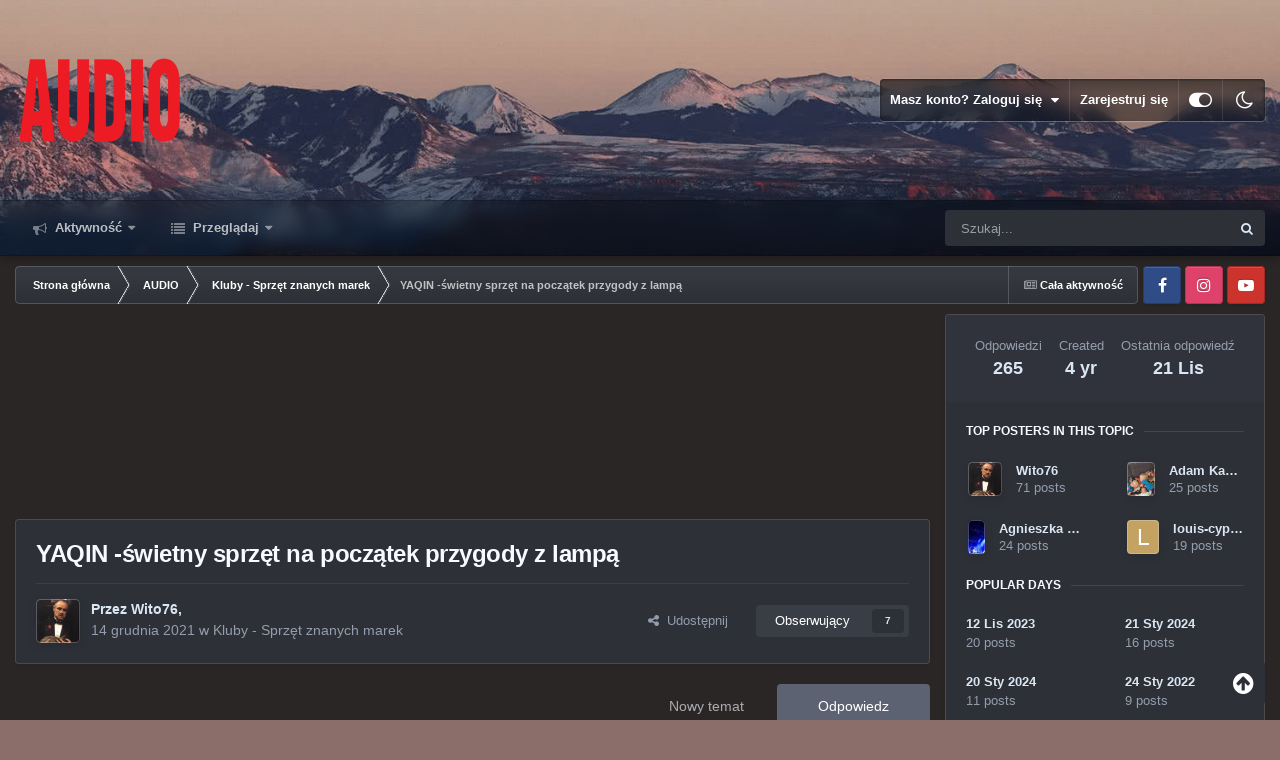

--- FILE ---
content_type: text/html;charset=UTF-8
request_url: https://forum.audio.com.pl/topic/84770-yaqin-%C5%9Bwietny-sprz%C4%99t-na-pocz%C4%85tek-przygody-z-lamp%C4%85/page/3/
body_size: 63303
content:
<!DOCTYPE html>
<html id="focus" lang="pl-PL" dir="ltr" 
data-focus-guest
data-focus-group-id='2'
data-focus-theme-id='9'
data-focus-alt-theme='8'
data-focus-navigation='dropdown'




data-focus-picker='scroll'

data-focus-scheme='light'

data-focus-cookie='9'

data-focus-userlinks='border'
data-focus-post='margin'
data-focus-post-header='border-v'
data-focus-post-controls='transparent buttons'
data-focus-blocks='pages sectiontitle'
data-focus-ui="new-badge transparent-ficon guest-alert" data-globaltemplate="4.7.0">
	<head>
		<meta charset="utf-8">
        
		<title>YAQIN -świetny sprzęt na początek przygody z lampą - Strona 3 - Kluby - Sprzęt znanych marek - Forum Audio.com.pl</title>
		
			<!-- Google Tag Manager -->
<script>(function(w,d,s,l,i){w[l]=w[l]||[];w[l].push({'gtm.start':
new Date().getTime(),event:'gtm.js'});var f=d.getElementsByTagName(s)[0],
j=d.createElement(s),dl=l!='dataLayer'?'&l='+l:'';j.async=true;j.src=
'https://www.googletagmanager.com/gtm.js?id='+i+dl;f.parentNode.insertBefore(j,f);
})(window,document,'script','dataLayer','GTM-PMF2V3');</script>
<!-- End Google Tag Manager -->

		
		
		
		

	<meta name="viewport" content="width=device-width, initial-scale=1">



	<meta name="twitter:card" content="summary_large_image" />




	
		
			
				<meta property="og:title" content="YAQIN -świetny sprzęt na początek przygody z lampą">
			
		
	

	
		
			
				<meta property="og:type" content="website">
			
		
	

	
		
			
				<meta property="og:url" content="https://forum.audio.com.pl/topic/84770-yaqin-%C5%9Bwietny-sprz%C4%99t-na-pocz%C4%85tek-przygody-z-lamp%C4%85/">
			
		
	

	
		
			
				<meta property="og:updated_time" content="2025-11-21T19:22:21Z">
			
		
	

	
		
			
				<meta property="og:image" content="https://forum.audio.com.pl/uploads/monthly_2025_11/IMG_7889.jpeg.7295195ac82e9b5be1aee0c7f0862400.jpeg">
			
		
	

	
		
			
				<meta property="og:site_name" content="Forum Audio.com.pl">
			
		
	

	
		
			
				<meta property="og:locale" content="pl_PL">
			
		
	


	
		<link rel="first" href="https://forum.audio.com.pl/topic/84770-yaqin-%C5%9Bwietny-sprz%C4%99t-na-pocz%C4%85tek-przygody-z-lamp%C4%85/" />
	

	
		<link rel="prev" href="https://forum.audio.com.pl/topic/84770-yaqin-%C5%9Bwietny-sprz%C4%99t-na-pocz%C4%85tek-przygody-z-lamp%C4%85/page/2/" />
	

	
		<link rel="next" href="https://forum.audio.com.pl/topic/84770-yaqin-%C5%9Bwietny-sprz%C4%99t-na-pocz%C4%85tek-przygody-z-lamp%C4%85/page/4/" />
	

	
		<link rel="last" href="https://forum.audio.com.pl/topic/84770-yaqin-%C5%9Bwietny-sprz%C4%99t-na-pocz%C4%85tek-przygody-z-lamp%C4%85/page/11/" />
	

	
		<link rel="canonical" href="https://forum.audio.com.pl/topic/84770-yaqin-%C5%9Bwietny-sprz%C4%99t-na-pocz%C4%85tek-przygody-z-lamp%C4%85/page/3/" />
	

	
		<link as="style" rel="preload" href="https://forum.audio.com.pl/applications/core/interface/ckeditor/ckeditor/skins/ips/editor.css?t=P1PF" />
	





<link rel="manifest" href="https://forum.audio.com.pl/manifest.webmanifest/">
<meta name="msapplication-config" content="https://forum.audio.com.pl/browserconfig.xml/">
<meta name="msapplication-starturl" content="/">
<meta name="application-name" content="Forum Audio.com.pl">
<meta name="apple-mobile-web-app-title" content="Forum Audio.com.pl">

	<meta name="theme-color" content="#111111">










<link rel="preload" href="//forum.audio.com.pl/applications/core/interface/font/fontawesome-webfont.woff2?v=4.7.0" as="font" crossorigin="anonymous">
		




	<link rel='stylesheet' href='https://forum.audio.com.pl/static/includes/css_built_9/341e4a57816af3ba440d891ca87450ff_framework.css?v=bc735ec7981747215168' media='all'>

	<link rel='stylesheet' href='https://forum.audio.com.pl/static/includes/css_built_9/05e81b71abe4f22d6eb8d1a929494829_responsive.css?v=bc735ec7981747215168' media='all'>

	<link rel='stylesheet' href='https://forum.audio.com.pl/static/includes/css_built_9/20446cf2d164adcc029377cb04d43d17_flags.css?v=bc735ec7981747215168' media='all'>

	<link rel='stylesheet' href='https://forum.audio.com.pl/static/includes/css_built_9/90eb5adf50a8c640f633d47fd7eb1778_core.css?v=bc735ec7981747215168' media='all'>

	<link rel='stylesheet' href='https://forum.audio.com.pl/static/includes/css_built_9/5a0da001ccc2200dc5625c3f3934497d_core_responsive.css?v=bc735ec7981747215168' media='all'>

	<link rel='stylesheet' href='https://forum.audio.com.pl/static/includes/css_built_9/62e269ced0fdab7e30e026f1d30ae516_forums.css?v=bc735ec7981747215168' media='all'>

	<link rel='stylesheet' href='https://forum.audio.com.pl/static/includes/css_built_9/76e62c573090645fb99a15a363d8620e_forums_responsive.css?v=bc735ec7981747215168' media='all'>

	<link rel='stylesheet' href='https://forum.audio.com.pl/static/includes/css_built_9/ebdea0c6a7dab6d37900b9190d3ac77b_topics.css?v=bc735ec7981747215168' media='all'>





<link rel='stylesheet' href='https://forum.audio.com.pl/static/includes/css_built_9/258adbb6e4f3e83cd3b355f84e3fa002_custom.css?v=bc735ec7981747215168' media='all'>




		
<script type='text/javascript'>
var focusHtml = document.getElementById('focus');
var cookieId = focusHtml.getAttribute('data-focus-cookie');

//	['setting-name', enabled-by-default, has-toggle]
var focusSettings = [
	
 ['sticky-header', 1, 1],
	['mobile-footer', 1, 1],
	['fluid', 0, 1],
	['larger-font-size', 0, 1],
	['sticky-author-panel', 0, 1],
	['sticky-sidebar', 0, 1],
	['flip-sidebar', 0, 1],
	
	
]; 
for(var i = 0; i < focusSettings.length; i++) {
	var settingName = focusSettings[i][0];
	var isDefault = focusSettings[i][1];
	var allowToggle = focusSettings[i][2];
	if(allowToggle){
		var choice = localStorage.getItem(settingName);
		if( (choice === '1') || (!choice && (isDefault)) ){
			focusHtml.classList.add('enable--' + settingName + '');
		}
	} else if(isDefault){
		focusHtml.classList.add('enable--' + settingName + '');
	}
}

	var loadRandomBackground = function(){
		var randomBackgrounds = [ 1,2,3,];
		var randomBackground = randomBackgrounds[Math.floor(Math.random()*randomBackgrounds.length)];
		focusHtml.setAttribute('data-focus-bg', randomBackground);
		focusHtml.setAttribute('data-focus-bg-random', '');
	}


	
		var backgroundChoice = localStorage.getItem('focusBackground-' + cookieId + '') || '1';
		if (backgroundChoice == 'random'){
			loadRandomBackground();
		} else {
			focusHtml.setAttribute('data-focus-bg', '' + backgroundChoice + '');
		}
	

</script>

 
		
		
		

		
 
	
        <!-- App Indexing for Google Search -->
        <link href="android-app://com.quoord.tapatalkpro.activity/tapatalk/forum.audio.com.pl/?location=topic&tid=84770&page=3&perpage=25&channel=google-indexing" rel="alternate" />
        <link href="ios-app://307880732/tapatalk/forum.audio.com.pl/?location=topic&tid=84770&page=3&perpage=25&channel=google-indexing" rel="alternate" />
        
        <link href="https://forum.audio.com.pl/topic/84770-yaqin-świetny-sprzęt-na-początek-przygody-z-lampą/page/3//applications/tapatalkapp/sources/manifest.json" rel="manifest">
        
        <meta name="apple-itunes-app" content="app-id=307880732, affiliate-data=at=10lR7C, app-argument=tapatalk://forum.audio.com.pl/?location=topic&tid=84770&page=3&perpage=25" />
        </head>
	<body class="ipsApp ipsApp_front ipsJS_none ipsClearfix" data-controller="core.front.core.app"  data-message=""  data-pageapp="forums" data-pagelocation="front" data-pagemodule="forums" data-pagecontroller="topic" data-pageid="84770"   >
		
        

        

		<a href="#ipsLayout_mainArea" class="ipsHide" title="Przejdź do głównej zawartości na tej stronie" accesskey="m">Skocz do zawartości</a>
			
<div class='focus-mobile-search'>
	<div class='focus-mobile-search__close' data-class='display--focus-mobile-search'><i class="fa fa-times" aria-hidden="true"></i></div>
</div>
			<div class="background-overlay">
      			<div class="header-wrap focus-sticky-header">
                  	
<ul id='elMobileNav' class='ipsResponsive_hideDesktop' data-controller='core.front.core.mobileNav'>
	
		
			
			
				
				
			
				
					<li id='elMobileBreadcrumb'>
						<a href='https://forum.audio.com.pl/forum/21-kluby-sprz%C4%99t-znanych-marek/'>
							<span>Kluby - Sprzęt znanych marek</span>
						</a>
					</li>
				
				
			
				
				
			
		
	
  
	<li class='elMobileNav__home'>
		<a href='https://forum.audio.com.pl/'><i class="fa fa-home" aria-hidden="true"></i></a>
	</li>
	
	
	<li >
		<a data-action="defaultStream" href='https://forum.audio.com.pl/discover/'><i class="fa fa-newspaper-o" aria-hidden="true"></i></a>
	</li>

	

	
		<li class='ipsJS_show'>
			<a href='https://forum.audio.com.pl/search/' data-class='display--focus-mobile-search'><i class='fa fa-search'></i></a>
		</li>
	

	
<li data-focus-editor>
	<a href='#'>
		<i class='fa fa-toggle-on'></i>
	</a>
</li>
<li data-focus-toggle-theme>
	<a href='#'>
		<i class='fa'></i>
	</a>
</li>
  	
	<li data-ipsDrawer data-ipsDrawer-drawerElem='#elMobileDrawer'>
		<a href='#' >
			
			
				
			
			
			
			<i class='fa fa-navicon'></i>
		</a>
	</li>
</ul>
					<div id="ipsLayout_header">
						<header class="focus-header">
							<div class="ipsLayout_container">
								<div class="focus-header-align">
									
<a class='focus-logo' href='https://forum.audio.com.pl/' accesskey='1'>
	
		
		<span class='focus-logo__image'>
			<img src="https://forum.audio.com.pl/static/includes/monthly_2023_09/audio_na_forum.png.869f9cf6a917565efb92eda57a837fbc.png" alt='Forum Audio.com.pl'>
		</span>
		
			<!-- <span class='focus-logo__text'>
				<span class='focus-logo__name'>Dimension Dark</span>
				<span class='focus-logo__slogan'>For Invision Community 4.5</span>
			</span> -->
		
	
</a>
									
										<div class="focus-user">

	<ul id='elUserNav' class='ipsList_inline cSignedOut ipsResponsive_showDesktop'>
		
		
		
		
			
				<li id='elSignInLink'>
					<a href='https://forum.audio.com.pl/login/' data-ipsMenu-closeOnClick="false" data-ipsMenu id='elUserSignIn'>
						Masz konto? Zaloguj się &nbsp;<i class='fa fa-caret-down'></i>
					</a>
					
<div id='elUserSignIn_menu' class='ipsMenu ipsMenu_auto ipsHide'>
	<form accept-charset='utf-8' method='post' action='https://forum.audio.com.pl/login/'>
		<input type="hidden" name="csrfKey" value="bc2971ac9307c6effbbc4dac02c95628">
		<input type="hidden" name="ref" value="aHR0cHM6Ly9mb3J1bS5hdWRpby5jb20ucGwvdG9waWMvODQ3NzAteWFxaW4tJUM1JTlCd2lldG55LXNwcnolQzQlOTl0LW5hLXBvY3olQzQlODV0ZWstcHJ6eWdvZHktei1sYW1wJUM0JTg1L3BhZ2UvMy8=">
		<div data-role="loginForm">
			
			
			
				<div class='ipsColumns ipsColumns_noSpacing'>
					<div class='ipsColumn ipsColumn_wide' id='elUserSignIn_internal'>
						
<div class="ipsPad ipsForm ipsForm_vertical">
	<h4 class="ipsType_sectionHead">Zaloguj się</h4>
	<br><br>
	<ul class='ipsList_reset'>
		<li class="ipsFieldRow ipsFieldRow_noLabel ipsFieldRow_fullWidth">
			
			
				<input type="text" placeholder="Nazwa wyświetlana lub adres e-mail" name="auth" autocomplete="email">
			
		</li>
		<li class="ipsFieldRow ipsFieldRow_noLabel ipsFieldRow_fullWidth">
			<input type="password" placeholder="Hasło" name="password" autocomplete="current-password">
		</li>
		<li class="ipsFieldRow ipsFieldRow_checkbox ipsClearfix">
			<span class="ipsCustomInput">
				<input type="checkbox" name="remember_me" id="remember_me_checkbox" value="1" checked aria-checked="true">
				<span></span>
			</span>
			<div class="ipsFieldRow_content">
				<label class="ipsFieldRow_label" for="remember_me_checkbox">Zapamiętaj mnie</label>
				<span class="ipsFieldRow_desc">Nie zalecane na współdzielonych komputerach</span>
			</div>
		</li>
		<li class="ipsFieldRow ipsFieldRow_fullWidth">
			<button type="submit" name="_processLogin" value="usernamepassword" class="ipsButton ipsButton_primary ipsButton_small" id="elSignIn_submit">Zaloguj się</button>
			
				<p class="ipsType_right ipsType_small">
					
						<a href='https://forum.audio.com.pl/lostpassword/' data-ipsDialog data-ipsDialog-title='Nie pamiętasz hasła?'>
					
					Nie pamiętasz hasła?</a>
				</p>
			
		</li>
	</ul>
</div>
					</div>
					<div class='ipsColumn ipsColumn_wide'>
						<div class='ipsPadding' id='elUserSignIn_external'>
							<div class='ipsAreaBackground_light ipsPadding:half'>
								
									<p class='ipsType_reset ipsType_small ipsType_center'><strong>Lub zaloguj się za pomocą jednej z tych stron.</strong></p>
								
								
									<div class='ipsType_center ipsMargin_top:half'>
										

<button type="submit" name="_processLogin" value="2" class='ipsButton ipsButton_verySmall ipsButton_fullWidth ipsSocial ipsSocial_facebook' style="background-color: #3a579a">
	
		<span class='ipsSocial_icon'>
			
				<i class='fa fa-facebook-official'></i>
			
		</span>
		<span class='ipsSocial_text'>Zaloguj się korzystając z Facebooka</span>
	
</button>
									</div>
								
									<div class='ipsType_center ipsMargin_top:half'>
										

<button type="submit" name="_processLogin" value="3" class='ipsButton ipsButton_verySmall ipsButton_fullWidth ipsSocial ipsSocial_google' style="background-color: #4285F4">
	
		<span class='ipsSocial_icon'>
			
				<i class='fa fa-google'></i>
			
		</span>
		<span class='ipsSocial_text'>Zaloguj się korzystając z Google</span>
	
</button>
									</div>
								
							</div>
						</div>
					</div>
				</div>
			
		</div>
	</form>
</div>
				</li>
			
		
		
			<li>
				
					<a href='https://forum.audio.com.pl/register/'  id='elRegisterButton'>Zarejestruj się</a>
				
			</li>
		
		
<li class='elUserNav_sep'></li>
<li class='cUserNav_icon ipsJS_show' data-focus-editor>
	<a href='#' data-ipsTooltip>
		<i class='fa fa-toggle-on'></i>
	</a>
</li>
<li class='cUserNav_icon ipsJS_show' data-focus-toggle-theme>
	<a href='#' data-ipsTooltip>
		<i class='fa'></i>
	</a>
</li>

 
	</ul>
</div>
									
								</div>
							</div>
						</header>
						<div class="focus-nav-bar">
							<div class="secondary-header-align ipsLayout_container ipsFlex ipsFlex-jc:between ipsFlex-ai:center">
								<div class="focus-nav">

	<nav  class=' ipsResponsive_showDesktop'>
		<div class='ipsNavBar_primary ipsNavBar_primary--loading ipsLayout_container '>
			<ul data-role="primaryNavBar" class='ipsClearfix'>
				


	
		
		
		<li  id='elNavSecondary_2' data-role="navBarItem" data-navApp="core" data-navExt="CustomItem">
			
			
				<a href="https://forum.audio.com.pl/discover/"  data-navItem-id="2" >
					Aktywność<span class='ipsNavBar_active__identifier'></span>
				</a>
			
			
				<ul class='ipsNavBar_secondary ipsHide' data-role='secondaryNavBar'>
					


	
	

	
		
		
		<li  id='elNavSecondary_3' data-role="navBarItem" data-navApp="core" data-navExt="AllActivity">
			
			
				<a href="https://forum.audio.com.pl/discover/"  data-navItem-id="3" >
					Cała aktywność<span class='ipsNavBar_active__identifier'></span>
				</a>
			
			
		</li>
	
	

	
	

	
	

	
	

	
		
		
		<li  id='elNavSecondary_7' data-role="navBarItem" data-navApp="core" data-navExt="Search">
			
			
				<a href="https://forum.audio.com.pl/search/"  data-navItem-id="7" >
					Szukaj<span class='ipsNavBar_active__identifier'></span>
				</a>
			
			
		</li>
	
	

					<li class='ipsHide' id='elNavigationMore_2' data-role='navMore'>
						<a href='#' data-ipsMenu data-ipsMenu-appendTo='#elNavigationMore_2' id='elNavigationMore_2_dropdown'>Więcej <i class='fa fa-caret-down'></i></a>
						<ul class='ipsHide ipsMenu ipsMenu_auto' id='elNavigationMore_2_dropdown_menu' data-role='moreDropdown'></ul>
					</li>
				</ul>
			
		</li>
	
	

	
		
		
		<li  id='elNavSecondary_1' data-role="navBarItem" data-navApp="core" data-navExt="CustomItem">
			
			
				<a href="https://forum.audio.com.pl"  data-navItem-id="1" >
					Przeglądaj<span class='ipsNavBar_active__identifier'></span>
				</a>
			
			
				<ul class='ipsNavBar_secondary ipsHide' data-role='secondaryNavBar'>
					


	
		
		
		<li  id='elNavSecondary_11' data-role="navBarItem" data-navApp="core" data-navExt="Guidelines">
			
			
				<a href="https://forum.audio.com.pl/guidelines/"  data-navItem-id="11" >
					Regulamin<span class='ipsNavBar_active__identifier'></span>
				</a>
			
			
		</li>
	
	

	
		
		
		<li  id='elNavSecondary_21' data-role="navBarItem" data-navApp="core" data-navExt="CustomItem">
			
			
				<a href="http://www.audio.com.pl" target='_blank' rel="noopener" data-navItem-id="21" >
					Audio.com.pl<span class='ipsNavBar_active__identifier'></span>
				</a>
			
			
		</li>
	
	

					<li class='ipsHide' id='elNavigationMore_1' data-role='navMore'>
						<a href='#' data-ipsMenu data-ipsMenu-appendTo='#elNavigationMore_1' id='elNavigationMore_1_dropdown'>Więcej <i class='fa fa-caret-down'></i></a>
						<ul class='ipsHide ipsMenu ipsMenu_auto' id='elNavigationMore_1_dropdown_menu' data-role='moreDropdown'></ul>
					</li>
				</ul>
			
		</li>
	
	

	
	

	
	

				
				<li class="focus-nav__more focus-nav__more--hidden">
					<a href="#"> Więcej <span class='ipsNavBar_active__identifier'></span></a>
					<ul class='ipsNavBar_secondary'></ul>
				</li>
				
			</ul>
			

	<div id="elSearchWrapper">
		<div id='elSearch' data-controller="core.front.core.quickSearch">
			<form accept-charset='utf-8' action='//forum.audio.com.pl/search/?do=quicksearch' method='post'>
                <input type='search' id='elSearchField' placeholder='Szukaj...' name='q' autocomplete='off' aria-label='Szukaj'>
                <details class='cSearchFilter'>
                    <summary class='cSearchFilter__text'></summary>
                    <ul class='cSearchFilter__menu'>
                        
                        <li><label><input type="radio" name="type" value="all" ><span class='cSearchFilter__menuText'>Wszędzie</span></label></li>
                        
                            
                                <li><label><input type="radio" name="type" value='contextual_{&quot;type&quot;:&quot;forums_topic&quot;,&quot;nodes&quot;:21}' checked><span class='cSearchFilter__menuText'>This Forum</span></label></li>
                            
                                <li><label><input type="radio" name="type" value='contextual_{&quot;type&quot;:&quot;forums_topic&quot;,&quot;item&quot;:84770}' checked><span class='cSearchFilter__menuText'>This Topic</span></label></li>
                            
                        
                        
                            <li><label><input type="radio" name="type" value="forums_topic"><span class='cSearchFilter__menuText'>Tematy</span></label></li>
                        
                            <li><label><input type="radio" name="type" value="cms_pages_pageitem"><span class='cSearchFilter__menuText'>Pages</span></label></li>
                        
                            <li><label><input type="radio" name="type" value="cms_records1"><span class='cSearchFilter__menuText'>Article</span></label></li>
                        
                            <li><label><input type="radio" name="type" value="core_members"><span class='cSearchFilter__menuText'>Użytkownicy</span></label></li>
                        
                    </ul>
                </details>
				<button class='cSearchSubmit' type="submit" aria-label='Szukaj'><i class="fa fa-search"></i></button>
			</form>
		</div>
	</div>

		</div>
	</nav>
</div>
								
									<div class="focus-search"></div>
								
							</div>
						</div>
					</div>
				</div>
		<main id="ipsLayout_body" class="ipsLayout_container">
			<div class="focus-content">
				<div class="focus-content-padding">
					<div id="ipsLayout_contentArea">
						<div class="focus-precontent">
							<div class="focus-breadcrumb">
								
<nav class='ipsBreadcrumb ipsBreadcrumb_top ipsFaded_withHover'>
	

	<ul class='ipsList_inline ipsPos_right'>
		
		<li >
			<a data-action="defaultStream" class='ipsType_light '  href='https://forum.audio.com.pl/discover/'><i class="fa fa-newspaper-o" aria-hidden="true"></i> <span>Cała aktywność</span></a>
		</li>
		
	</ul>

	<ul data-role="breadcrumbList">
		<li>
			<a title="Strona główna" href='https://forum.audio.com.pl/'>
				<span>Strona główna <i class='fa fa-angle-right'></i></span>
			</a>
		</li>
		
		
			<li>
				
					<a href='https://forum.audio.com.pl/forum/11-audio/'>
						<span>AUDIO <i class='fa fa-angle-right' aria-hidden="true"></i></span>
					</a>
				
			</li>
		
			<li>
				
					<a href='https://forum.audio.com.pl/forum/21-kluby-sprz%C4%99t-znanych-marek/'>
						<span>Kluby - Sprzęt znanych marek <i class='fa fa-angle-right' aria-hidden="true"></i></span>
					</a>
				
			</li>
		
			<li>
				
					YAQIN -świetny sprzęt na początek przygody z lampą
				
			</li>
		
	</ul>
</nav>
								

<ul class='focus-social focus-social--iconOnly'>
	<li><a href="https://www.facebook.com/MagazynAudio" target="_blank" rel="noopener"><span>Facebook</span></a></li>
<li><a href="https://www.instagram.com/magazynaudio" target="_blank" rel="noopener"><span>Instagram</span></a></li>
<li><a href="https://www.youtube.com/channel/UCI9MAVmXmfa1xtJBHeldHOQ" target="_blank" rel="noopener"><span>YotTube</span></a></li>
</ul>

							</div>
						</div>
						






						<div id="ipsLayout_contentWrapper">
							
							<div id="ipsLayout_mainArea">
								<div style="margin: auto auto auto auto; max-width: 750px; text-align: center;" class="visible-desktop">
<script async src="//pagead2.googlesyndication.com/pagead/js/adsbygoogle.js"></script>
<!-- Forum Audio 750x200 -->
<ins class="adsbygoogle"
     style="display:inline-block;width:750px;height:200px"
     data-ad-client="ca-pub-8584451387662554"
     data-ad-slot="5997793068"></ins>
<script>
(adsbygoogle = window.adsbygoogle || []).push({});
</script>
</div>


								
								
								
								

	




								


<div class="ipsPageHeader ipsResponsive_pull ipsBox ipsPadding sm:ipsPadding:half ipsMargin_bottom">
	
	<div class="ipsFlex ipsFlex-ai:center ipsFlex-fw:wrap ipsGap:4">
		<div class="ipsFlex-flex:11">
			<h1 class="ipsType_pageTitle ipsContained_container">
				

				
				
					<span class="ipsType_break ipsContained">
						<span>YAQIN -świetny sprzęt na początek przygody z lampą</span>
					</span>
				
			</h1>
			
			
		</div>
		
	</div>
	<hr class="ipsHr">
	<div class="ipsPageHeader__meta ipsFlex ipsFlex-jc:between ipsFlex-ai:center ipsFlex-fw:wrap ipsGap:3">
		<div class="ipsFlex-flex:11">
			<div class="ipsPhotoPanel ipsPhotoPanel_mini ipsPhotoPanel_notPhone ipsClearfix">
				


	<a href="https://forum.audio.com.pl/profile/48267-wito76/" rel="nofollow" data-ipsHover data-ipsHover-width="370" data-ipsHover-target="https://forum.audio.com.pl/profile/48267-wito76/?do=hovercard" class="ipsUserPhoto ipsUserPhoto_mini" title="Przejdź do profilu Wito76">
		<img src='https://forum.audio.com.pl/uploads/monthly_2022_12/KDmkvid.thumb.jpg.0e3f7b194220284d1cfa078403058f59.jpg' alt='Wito76' loading="lazy">
	</a>

				<div>
					<p class="ipsType_reset ipsType_blendLinks">
						<span class="ipsType_normal">
						
							<strong>Przez <span itemprop='name'>


<a href='https://forum.audio.com.pl/profile/48267-wito76/' rel="nofollow" data-ipsHover data-ipsHover-width='370' data-ipsHover-target='https://forum.audio.com.pl/profile/48267-wito76/?do=hovercard&amp;referrer=https%253A%252F%252Fforum.audio.com.pl%252Ftopic%252F84770-yaqin-%2525C5%25259Bwietny-sprz%2525C4%252599t-na-pocz%2525C4%252585tek-przygody-z-lamp%2525C4%252585%252Fpage%252F3%252F' title="Przejdź do profilu Wito76" class="ipsType_break">Wito76</a></span>,</strong><br>
							<span class="ipsType_light"><time datetime='2021-12-14T00:53:27Z' title='14.12.2021 00:53' data-short='4 yr'>14 grudnia 2021</time> w <a href="https://forum.audio.com.pl/forum/21-kluby-sprz%C4%99t-znanych-marek/">Kluby - Sprzęt znanych marek</a></span>
						
						</span>
					</p>
				</div>
			</div>
		</div>
		
			<div class="ipsFlex-flex:01 ipsResponsive_hidePhone">
				<div class="ipsFlex ipsFlex-ai:center ipsFlex-jc:center ipsGap:3 ipsGap_row:0">
					
						


    <a href='#elShareItem_2030327616_menu' id='elShareItem_2030327616' data-ipsMenu class='ipsShareButton ipsButton ipsButton_verySmall ipsButton_link ipsButton_link--light'>
        <span><i class='fa fa-share-alt'></i></span> &nbsp;Udostępnij
    </a>

    <div class='ipsPadding ipsMenu ipsMenu_normal ipsHide' id='elShareItem_2030327616_menu' data-controller="core.front.core.sharelink">
        
        
        <span data-ipsCopy data-ipsCopy-flashmessage>
            <a href="https://forum.audio.com.pl/topic/84770-yaqin-%C5%9Bwietny-sprz%C4%99t-na-pocz%C4%85tek-przygody-z-lamp%C4%85/" class="ipsButton ipsButton_light ipsButton_small ipsButton_fullWidth" data-role="copyButton" data-clipboard-text="https://forum.audio.com.pl/topic/84770-yaqin-%C5%9Bwietny-sprz%C4%99t-na-pocz%C4%85tek-przygody-z-lamp%C4%85/" data-ipstooltip title='Copy Link to Clipboard'><i class="fa fa-clone"></i> https://forum.audio.com.pl/topic/84770-yaqin-%C5%9Bwietny-sprz%C4%99t-na-pocz%C4%85tek-przygody-z-lamp%C4%85/</a>
        </span>
        <ul class='ipsShareLinks ipsMargin_top:half'>
            
                <li>
<a href="https://x.com/share?url=https%3A%2F%2Fforum.audio.com.pl%2Ftopic%2F84770-yaqin-%2525C5%25259Bwietny-sprz%2525C4%252599t-na-pocz%2525C4%252585tek-przygody-z-lamp%2525C4%252585%2F" class="cShareLink cShareLink_x" target="_blank" data-role="shareLink" title='Share on X' data-ipsTooltip rel='nofollow noopener'>
    <i class="fa fa-x"></i>
</a></li>
            
                <li>
<a href="https://www.facebook.com/sharer/sharer.php?u=https%3A%2F%2Fforum.audio.com.pl%2Ftopic%2F84770-yaqin-%25C5%259Bwietny-sprz%25C4%2599t-na-pocz%25C4%2585tek-przygody-z-lamp%25C4%2585%2F" class="cShareLink cShareLink_facebook" target="_blank" data-role="shareLink" title='Udostępnij na Facebooku' data-ipsTooltip rel='noopener nofollow'>
	<i class="fa fa-facebook"></i>
</a></li>
            
                <li>
<a href="https://www.reddit.com/submit?url=https%3A%2F%2Fforum.audio.com.pl%2Ftopic%2F84770-yaqin-%25C5%259Bwietny-sprz%25C4%2599t-na-pocz%25C4%2585tek-przygody-z-lamp%25C4%2585%2F&amp;title=YAQIN+-%C5%9Bwietny+sprz%C4%99t+na+pocz%C4%85tek+przygody+z+lamp%C4%85" rel="nofollow noopener" class="cShareLink cShareLink_reddit" target="_blank" title='Udostępnij na Reddit' data-ipsTooltip>
	<i class="fa fa-reddit"></i>
</a></li>
            
                <li>
<a href="https://www.linkedin.com/shareArticle?mini=true&amp;url=https%3A%2F%2Fforum.audio.com.pl%2Ftopic%2F84770-yaqin-%25C5%259Bwietny-sprz%25C4%2599t-na-pocz%25C4%2585tek-przygody-z-lamp%25C4%2585%2F&amp;title=YAQIN+-%C5%9Bwietny+sprz%C4%99t+na+pocz%C4%85tek+przygody+z+lamp%C4%85" rel="nofollow noopener" class="cShareLink cShareLink_linkedin" target="_blank" data-role="shareLink" title='Udostępnij na LinkedIn' data-ipsTooltip>
	<i class="fa fa-linkedin"></i>
</a></li>
            
                <li>
<a href="https://pinterest.com/pin/create/button/?url=https://forum.audio.com.pl/topic/84770-yaqin-%25C5%259Bwietny-sprz%25C4%2599t-na-pocz%25C4%2585tek-przygody-z-lamp%25C4%2585/&amp;media=" class="cShareLink cShareLink_pinterest" rel="nofollow noopener" target="_blank" data-role="shareLink" title='Udostępnij na Pintereście' data-ipsTooltip>
	<i class="fa fa-pinterest"></i>
</a></li>
            
        </ul>
        
            <hr class='ipsHr'>
            <button class='ipsHide ipsButton ipsButton_verySmall ipsButton_light ipsButton_fullWidth ipsMargin_top:half' data-controller='core.front.core.webshare' data-role='webShare' data-webShareTitle='YAQIN -świetny sprzęt na początek przygody z lampą' data-webShareText='YAQIN -świetny sprzęt na początek przygody z lampą' data-webShareUrl='https://forum.audio.com.pl/topic/84770-yaqin-%C5%9Bwietny-sprz%C4%99t-na-pocz%C4%85tek-przygody-z-lamp%C4%85/'>More sharing options...</button>
        
    </div>

					
					



					

<div data-followApp='forums' data-followArea='topic' data-followID='84770' data-controller='core.front.core.followButton'>
	

	<a href='https://forum.audio.com.pl/login/' rel="nofollow" class="ipsFollow ipsPos_middle ipsButton ipsButton_light ipsButton_verySmall " data-role="followButton" data-ipsTooltip title='Zaloguj się, aby obserwować'>
		<span>Obserwujący</span>
		<span class='ipsCommentCount'>7</span>
	</a>

</div>
				</div>
			</div>
					
	</div>
	
	
</div>






<div class="ipsClearfix">
	<ul class="ipsToolList ipsToolList_horizontal ipsClearfix ipsSpacer_both ">
		
			<li class="ipsToolList_primaryAction">
				<span data-controller="forums.front.topic.reply">
					
						<a href="#replyForm" class="ipsButton ipsButton_important ipsButton_medium ipsButton_fullWidth" data-action="replyToTopic">Odpowiedz</a>
					
				</span>
			</li>
		
		
			<li class="ipsResponsive_hidePhone">
				
					<a href="https://forum.audio.com.pl/forum/21-kluby-sprz%C4%99t-znanych-marek/?do=add" class="ipsButton ipsButton_link ipsButton_medium ipsButton_fullWidth" title="Rozpocznij nowy temat w tym forum">Nowy temat</a>
				
			</li>
		
		
	</ul>
</div>

<div id="comments" data-controller="core.front.core.commentFeed,forums.front.topic.view, core.front.core.ignoredComments" data-autopoll data-baseurl="https://forum.audio.com.pl/topic/84770-yaqin-%C5%9Bwietny-sprz%C4%99t-na-pocz%C4%85tek-przygody-z-lamp%C4%85/"  data-feedid="topic-84770" class="cTopic ipsClear ipsSpacer_top">
	
			

				<div class="ipsBox ipsResponsive_pull ipsPadding:half ipsClearfix ipsClear ipsMargin_bottom">
					
					
						


	
	<ul class='ipsPagination' id='elPagination_a92126c3d86e06861ad6d3e6954a0ef8_1248706811' data-ipsPagination-seoPagination='true' data-pages='11' data-ipsPagination  data-ipsPagination-pages="11" data-ipsPagination-perPage='25'>
		
			
				<li class='ipsPagination_first'><a href='https://forum.audio.com.pl/topic/84770-yaqin-%C5%9Bwietny-sprz%C4%99t-na-pocz%C4%85tek-przygody-z-lamp%C4%85/#comments' rel="first" data-page='1' data-ipsTooltip title='Pierwsza strona'><i class='fa fa-angle-double-left'></i></a></li>
				<li class='ipsPagination_prev'><a href='https://forum.audio.com.pl/topic/84770-yaqin-%C5%9Bwietny-sprz%C4%99t-na-pocz%C4%85tek-przygody-z-lamp%C4%85/page/2/#comments' rel="prev" data-page='2' data-ipsTooltip title='Poprzednia strona'>Poprzednia</a></li>
				
					<li class='ipsPagination_page'><a href='https://forum.audio.com.pl/topic/84770-yaqin-%C5%9Bwietny-sprz%C4%99t-na-pocz%C4%85tek-przygody-z-lamp%C4%85/#comments' data-page='1'>1</a></li>
				
					<li class='ipsPagination_page'><a href='https://forum.audio.com.pl/topic/84770-yaqin-%C5%9Bwietny-sprz%C4%99t-na-pocz%C4%85tek-przygody-z-lamp%C4%85/page/2/#comments' data-page='2'>2</a></li>
				
			
			<li class='ipsPagination_page ipsPagination_active'><a href='https://forum.audio.com.pl/topic/84770-yaqin-%C5%9Bwietny-sprz%C4%99t-na-pocz%C4%85tek-przygody-z-lamp%C4%85/page/3/#comments' data-page='3'>3</a></li>
			
				
					<li class='ipsPagination_page'><a href='https://forum.audio.com.pl/topic/84770-yaqin-%C5%9Bwietny-sprz%C4%99t-na-pocz%C4%85tek-przygody-z-lamp%C4%85/page/4/#comments' data-page='4'>4</a></li>
				
					<li class='ipsPagination_page'><a href='https://forum.audio.com.pl/topic/84770-yaqin-%C5%9Bwietny-sprz%C4%99t-na-pocz%C4%85tek-przygody-z-lamp%C4%85/page/5/#comments' data-page='5'>5</a></li>
				
					<li class='ipsPagination_page'><a href='https://forum.audio.com.pl/topic/84770-yaqin-%C5%9Bwietny-sprz%C4%99t-na-pocz%C4%85tek-przygody-z-lamp%C4%85/page/6/#comments' data-page='6'>6</a></li>
				
					<li class='ipsPagination_page'><a href='https://forum.audio.com.pl/topic/84770-yaqin-%C5%9Bwietny-sprz%C4%99t-na-pocz%C4%85tek-przygody-z-lamp%C4%85/page/7/#comments' data-page='7'>7</a></li>
				
					<li class='ipsPagination_page'><a href='https://forum.audio.com.pl/topic/84770-yaqin-%C5%9Bwietny-sprz%C4%99t-na-pocz%C4%85tek-przygody-z-lamp%C4%85/page/8/#comments' data-page='8'>8</a></li>
				
				<li class='ipsPagination_next'><a href='https://forum.audio.com.pl/topic/84770-yaqin-%C5%9Bwietny-sprz%C4%99t-na-pocz%C4%85tek-przygody-z-lamp%C4%85/page/4/#comments' rel="next" data-page='4' data-ipsTooltip title='Następna strona'>Dalej</a></li>
				<li class='ipsPagination_last'><a href='https://forum.audio.com.pl/topic/84770-yaqin-%C5%9Bwietny-sprz%C4%99t-na-pocz%C4%85tek-przygody-z-lamp%C4%85/page/11/#comments' rel="last" data-page='11' data-ipsTooltip title='Ostatnia strona'><i class='fa fa-angle-double-right'></i></a></li>
			
			
				<li class='ipsPagination_pageJump'>
					<a href='#' data-ipsMenu data-ipsMenu-closeOnClick='false' data-ipsMenu-appendTo='#elPagination_a92126c3d86e06861ad6d3e6954a0ef8_1248706811' id='elPagination_a92126c3d86e06861ad6d3e6954a0ef8_1248706811_jump'>Strona 3 z 11 &nbsp;<i class='fa fa-caret-down'></i></a>
					<div class='ipsMenu ipsMenu_narrow ipsPadding ipsHide' id='elPagination_a92126c3d86e06861ad6d3e6954a0ef8_1248706811_jump_menu'>
						<form accept-charset='utf-8' method='post' action='https://forum.audio.com.pl/topic/84770-yaqin-%C5%9Bwietny-sprz%C4%99t-na-pocz%C4%85tek-przygody-z-lamp%C4%85/#comments' data-role="pageJump" data-baseUrl='#'>
							<ul class='ipsForm ipsForm_horizontal'>
								<li class='ipsFieldRow'>
									<input type='number' min='1' max='11' placeholder='Numer strony' class='ipsField_fullWidth' name='page'>
								</li>
								<li class='ipsFieldRow ipsFieldRow_fullWidth'>
									<input type='submit' class='ipsButton_fullWidth ipsButton ipsButton_verySmall ipsButton_primary' value='Przejdź'>
								</li>
							</ul>
						</form>
					</div>
				</li>
			
		
	</ul>

					
				</div>
			
	

	

<div data-controller='core.front.core.recommendedComments' data-url='https://forum.audio.com.pl/topic/84770-yaqin-%C5%9Bwietny-sprz%C4%99t-na-pocz%C4%85tek-przygody-z-lamp%C4%85/?recommended=comments' class='ipsRecommendedComments ipsHide'>
	<div data-role="recommendedComments">
		<h2 class='ipsType_sectionHead ipsType_large ipsType_bold ipsMargin_bottom'>Recommended Posts</h2>
		
	</div>
</div>
	
	<div id="elPostFeed" data-role="commentFeed" data-controller="core.front.core.moderation" >
		<form action="https://forum.audio.com.pl/topic/84770-yaqin-%C5%9Bwietny-sprz%C4%99t-na-pocz%C4%85tek-przygody-z-lamp%C4%85/page/3/?csrfKey=bc2971ac9307c6effbbc4dac02c95628&amp;do=multimodComment" method="post" data-ipspageaction data-role="moderationTools">
			
			
				

					

					
					



<a id='findComment-478967'></a>
<a id='comment-478967'></a>
<article  id='elComment_478967' class='cPost ipsBox ipsResponsive_pull  ipsComment  ipsComment_parent ipsClearfix ipsClear ipsColumns ipsColumns_noSpacing ipsColumns_collapsePhone    '>
	

	

	<div class='cAuthorPane_mobile ipsResponsive_showPhone'>
		<div class='cAuthorPane_photo'>
			<div class='cAuthorPane_photoWrap'>
				


	<a href="https://forum.audio.com.pl/profile/52505-dominik-po%C5%9Blednik/" rel="nofollow" data-ipsHover data-ipsHover-width="370" data-ipsHover-target="https://forum.audio.com.pl/profile/52505-dominik-po%C5%9Blednik/?do=hovercard" class="ipsUserPhoto ipsUserPhoto_large" title="Przejdź do profilu Dominik Poślednik">
		<img src='https://forum.audio.com.pl/uploads/monthly_2022_08/imported-photo-52505.thumb.png.b6522195da38719d29d72cc697ff2e3e.png' alt='Dominik Poślednik' loading="lazy">
	</a>

				
				
			</div>
		</div>
		<div class='cAuthorPane_content'>
			<h3 class='ipsType_sectionHead cAuthorPane_author ipsType_break ipsType_blendLinks ipsFlex ipsFlex-ai:center'>
				


<a href='https://forum.audio.com.pl/profile/52505-dominik-po%C5%9Blednik/' rel="nofollow" data-ipsHover data-ipsHover-width='370' data-ipsHover-target='https://forum.audio.com.pl/profile/52505-dominik-po%C5%9Blednik/?do=hovercard&amp;referrer=https%253A%252F%252Fforum.audio.com.pl%252Ftopic%252F84770-yaqin-%2525C5%25259Bwietny-sprz%2525C4%252599t-na-pocz%2525C4%252585tek-przygody-z-lamp%2525C4%252585%252Fpage%252F3%252F' title="Przejdź do profilu Dominik Poślednik" class="ipsType_break"><span style='font-weight:bold;color:rose'>Dominik Poślednik</a>
			</h3>
			<div class='ipsType_light ipsType_reset'>
			    <a href='https://forum.audio.com.pl/topic/84770-yaqin-%C5%9Bwietny-sprz%C4%99t-na-pocz%C4%85tek-przygody-z-lamp%C4%85/page/3/#findComment-478967' rel="nofollow" class='ipsType_blendLinks'>Napisano <time datetime='2022-01-24T08:40:28Z' title='24.01.2022 08:40' data-short='3 yr'>24 stycznia 2022</time></a>
				
			</div>
		</div>
	</div>
	<aside class='ipsComment_author cAuthorPane ipsColumn ipsColumn_medium ipsResponsive_hidePhone'>
		<h3 class='ipsType_sectionHead cAuthorPane_author ipsType_blendLinks ipsType_break'><strong>


<a href='https://forum.audio.com.pl/profile/52505-dominik-po%C5%9Blednik/' rel="nofollow" data-ipsHover data-ipsHover-width='370' data-ipsHover-target='https://forum.audio.com.pl/profile/52505-dominik-po%C5%9Blednik/?do=hovercard&amp;referrer=https%253A%252F%252Fforum.audio.com.pl%252Ftopic%252F84770-yaqin-%2525C5%25259Bwietny-sprz%2525C4%252599t-na-pocz%2525C4%252585tek-przygody-z-lamp%2525C4%252585%252Fpage%252F3%252F' title="Przejdź do profilu Dominik Poślednik" class="ipsType_break">Dominik Poślednik</a></strong>
			
		</h3>
		<ul class='cAuthorPane_info ipsList_reset'>
			<li data-role='photo' class='cAuthorPane_photo'>
				<div class='cAuthorPane_photoWrap'>
					


	<a href="https://forum.audio.com.pl/profile/52505-dominik-po%C5%9Blednik/" rel="nofollow" data-ipsHover data-ipsHover-width="370" data-ipsHover-target="https://forum.audio.com.pl/profile/52505-dominik-po%C5%9Blednik/?do=hovercard" class="ipsUserPhoto ipsUserPhoto_large" title="Przejdź do profilu Dominik Poślednik">
		<img src='https://forum.audio.com.pl/uploads/monthly_2022_08/imported-photo-52505.thumb.png.b6522195da38719d29d72cc697ff2e3e.png' alt='Dominik Poślednik' loading="lazy">
	</a>

					
					
				</div>
			</li>
			
				<li data-role='group'><span style='font-weight:bold;color:rose'>Uczestnik</li>
				
			
			
				<li data-role='stats' class='ipsMargin_top'>
					<ul class="ipsList_reset ipsType_light ipsFlex ipsFlex-ai:center ipsFlex-jc:center ipsGap_row:2 cAuthorPane_stats">
						<li>
							
								<a href="https://forum.audio.com.pl/profile/52505-dominik-po%C5%9Blednik/content/" rel="nofollow" title="145 postów" data-ipsTooltip class="ipsType_blendLinks">
							
								<i class="fa fa-comment"></i> 145
							
								</a>
							
						</li>
						
					</ul>
				</li>
			
			
				

			
		</ul>
	</aside>
	<div class='ipsColumn ipsColumn_fluid ipsMargin:none'>
		

<div id='comment-478967_wrap' data-controller='core.front.core.comment' data-commentApp='forums' data-commentType='forums' data-commentID="478967" data-quoteData='{&quot;userid&quot;:52505,&quot;username&quot;:&quot;Dominik Po\u015blednik&quot;,&quot;timestamp&quot;:1643013628,&quot;contentapp&quot;:&quot;forums&quot;,&quot;contenttype&quot;:&quot;forums&quot;,&quot;contentid&quot;:84770,&quot;contentclass&quot;:&quot;forums_Topic&quot;,&quot;contentcommentid&quot;:478967}' class='ipsComment_content ipsType_medium'>

	<div class='ipsComment_meta ipsType_light ipsFlex ipsFlex-ai:center ipsFlex-jc:between ipsFlex-fd:row-reverse'>
		<div class='ipsType_light ipsType_reset ipsType_blendLinks ipsComment_toolWrap'>
			<div class='ipsResponsive_hidePhone ipsComment_badges'>
				<ul class='ipsList_reset ipsFlex ipsFlex-jc:end ipsFlex-fw:wrap ipsGap:2 ipsGap_row:1'>
					
					
					
					
					
				</ul>
			</div>
			<ul class='ipsList_reset ipsComment_tools'>
				<li>
					<a href='#elControls_478967_menu' class='ipsComment_ellipsis' id='elControls_478967' title='Więcej opcji...' data-ipsMenu data-ipsMenu-appendTo='#comment-478967_wrap'><i class='fa fa-ellipsis-h'></i></a>
					<ul id='elControls_478967_menu' class='ipsMenu ipsMenu_narrow ipsHide'>
						
						
                        
						
						
						
							
								
							
							
							
							
							
							
						
					</ul>
				</li>
				
			</ul>
		</div>

		<div class='ipsType_reset ipsResponsive_hidePhone'>
		   
		   Napisano <time datetime='2022-01-24T08:40:28Z' title='24.01.2022 08:40' data-short='3 yr'>24 stycznia 2022</time>
		   
			
			<span class='ipsResponsive_hidePhone'>
				
				
			</span>
		</div>
	</div>

	

    

	<div class='cPost_contentWrap'>
		
		<div data-role='commentContent' class='ipsType_normal ipsType_richText ipsPadding_bottom ipsContained' data-controller='core.front.core.lightboxedImages'>
			
<blockquote class="ipsQuote" data-ipsquote="" data-ipsquote-contentapp="forums" data-ipsquote-contentclass="forums_Topic" data-ipsquote-contentcommentid="478922" data-ipsquote-contentid="84770" data-ipsquote-contenttype="forums" data-ipsquote-timestamp="1642975803" data-ipsquote-userid="54540" data-ipsquote-username="Adam Kańtoch">
	<div class="ipsQuote_citation">
		10 godzin temu, Adam Kańtoch napisał:
	</div>

	<div class="ipsQuote_contents">
		<p>
			Do mnie dotarla nowa 12ax7 psvane art hako zamiana tej co sie spalila i testuje teraz. Dzwiek od razu kest inny od jj 803s, jest bardzo dobrze tylko bas robi zie dobry dopiero po jakichs 30min sluchania. Na wygrzanych jj803 po kilku minutach jest juz ok. Ciche sluchanie na Art jest bardzo przyjemne. Na razie dzwiek jest bardzo dobry i czekam na wygrzanie. Dopiero 20h za mna wiec chwile to potrwa do wspomnianych wczesniej 70
		</p>
	</div>
</blockquote>

<p>
	W przypadku tych lam, brzmienie wyklaruje się po około 70 godz. grania. Czyli na chwilę obecną lampy brzmią lepiej niż JJ 803s ?
</p>


			
		</div>

		
			<div class='ipsItemControls'>
				
					
						

	<div data-controller='core.front.core.reaction' class='ipsItemControls_right ipsClearfix '>	
		<div class='ipsReact ipsPos_right'>
			
				
				<div class='ipsReact_blurb ipsHide' data-role='reactionBlurb'>
					
				</div>
			
			
			
		</div>
	</div>

					
				
				<ul class='ipsComment_controls ipsClearfix ipsItemControls_left' data-role="commentControls">
					
						
						
							<li data-ipsQuote-editor='topic_comment' data-ipsQuote-target='#comment-478967' class='ipsJS_show'>
								<button class='ipsButton ipsButton_light ipsButton_verySmall ipsButton_narrow cMultiQuote ipsHide' data-action='multiQuoteComment' data-ipsTooltip data-ipsQuote-multiQuote data-mqId='mq478967' title='MultiCytowanie'><i class='fa fa-plus'></i></button>
							</li>
							<li data-ipsQuote-editor='topic_comment' data-ipsQuote-target='#comment-478967' class='ipsJS_show'>
								<a href='#' data-action='quoteComment' data-ipsQuote-singleQuote>Odpisz, cytując</a>
							</li>
						
						
						
												
					
					<li class='ipsHide' data-role='commentLoading'>
						<span class='ipsLoading ipsLoading_tiny ipsLoading_noAnim'></span>
					</li>
				</ul>
			</div>
		

		
	</div>

	
    
</div>
	</div>
</article>
					
					
					
						<div style="padding-bottom: 10px;">
							

<div class='ipsTZeSR738NfheW ipsSpacer_both ipsSpacer_half'>
	<ul class='ipsList_inline ipsType_center ipsList_reset ipsList_noSpacing'>
		
		<li class='ipsTZeSR738NfheW_large ipsResponsive_showDesktop ipsResponsive_inlineBlock ipsAreaBackground_light'>
			
				<a href='https://forum.audio.com.pl/index.php?app=core&amp;module=system&amp;controller=redirect&amp;do=advertisement&amp;ad=68&amp;key=b1749827e50a171c152376256cc10bd3ad28a134c0116483340fe68c4ca5aa1d'  rel='nofollow noopener'>
			
				<img src='https://forum.audio.com.pl/static/adv/monthly_2025_12/03_raty_Xsw_750x150.png.02b29dfa54495a702314d3f56c4f6a3c.png' alt="Czyszczenie magazynów" class='ipsImage ipsContained'>
			
				</a>
			
		</li>
		
		<li class='ipsTZeSR738NfheW_medium ipsResponsive_showTablet ipsResponsive_inlineBlock ipsAreaBackground_light'>
			
				<a href='https://forum.audio.com.pl/index.php?app=core&amp;module=system&amp;controller=redirect&amp;do=advertisement&amp;ad=68&amp;key=b1749827e50a171c152376256cc10bd3ad28a134c0116483340fe68c4ca5aa1d'  rel='nofollow noopener'>
			
				<img src='https://forum.audio.com.pl/static/adv/monthly_2025_12/03_raty_Xsw_750x150.png.02b29dfa54495a702314d3f56c4f6a3c.png' alt="Czyszczenie magazynów" class='ipsImage ipsContained'>
			
				</a>
			
		</li>

		<li class='ipsTZeSR738NfheW_small ipsResponsive_showPhone ipsResponsive_inlineBlock ipsAreaBackground_light'>
			
				<a href='https://forum.audio.com.pl/index.php?app=core&amp;module=system&amp;controller=redirect&amp;do=advertisement&amp;ad=68&amp;key=b1749827e50a171c152376256cc10bd3ad28a134c0116483340fe68c4ca5aa1d'  rel='nofollow noopener'>
			
				<img src='https://forum.audio.com.pl/static/adv/monthly_2025_12/03_raty_Xsw_750x150.png.02b29dfa54495a702314d3f56c4f6a3c.png' alt="Czyszczenie magazynów" class='ipsImage ipsContained'>
			
				</a>
			
		</li>
		
	</ul>
	
</div>

						</div>
					
					
						







<div class="ipsBox cTopicOverview cTopicOverview--inline ipsFlex ipsFlex-fd:row md:ipsFlex-fd:row sm:ipsFlex-fd:column ipsMargin_bottom sm:ipsMargin_bottom:half sm:ipsMargin_top:half ipsResponsive_pull ipsResponsive_hideDesktop ipsResponsive_block " data-controller='forums.front.topic.activity'>

	<div class='cTopicOverview__header ipsAreaBackground_light ipsFlex sm:ipsFlex-fw:wrap sm:ipsFlex-jc:center'>
		<ul class='cTopicOverview__stats ipsPadding ipsMargin:none sm:ipsPadding_horizontal:half ipsFlex ipsFlex-flex:10 ipsFlex-jc:around ipsFlex-ai:center'>
			<li class='cTopicOverview__statItem ipsType_center'>
				<span class='cTopicOverview__statTitle ipsType_light ipsTruncate ipsTruncate_line'>Odpowiedzi</span>
				<span class='cTopicOverview__statValue'>265</span>
			</li>
			<li class='cTopicOverview__statItem ipsType_center'>
				<span class='cTopicOverview__statTitle ipsType_light ipsTruncate ipsTruncate_line'>Created</span>
				<span class='cTopicOverview__statValue'><time datetime='2021-12-14T00:53:27Z' title='14.12.2021 00:53' data-short='4 yr'>4 yr</time></span>
			</li>
			<li class='cTopicOverview__statItem ipsType_center'>
				<span class='cTopicOverview__statTitle ipsType_light ipsTruncate ipsTruncate_line'>Ostatnia odpowiedź</span>
				<span class='cTopicOverview__statValue'><time datetime='2025-11-21T19:22:21Z' title='21.11.2025 19:22' data-short='21 Lis'>21 Lis</time></span>
			</li>
		</ul>
		<a href='#' data-action='toggleOverview' class='cTopicOverview__toggle cTopicOverview__toggle--inline ipsType_large ipsType_light ipsPad ipsFlex ipsFlex-ai:center ipsFlex-jc:center'><i class='fa fa-chevron-down'></i></a>
	</div>
	
		<div class='cTopicOverview__preview ipsFlex-flex:10' data-role="preview">
			<div class='cTopicOverview__previewInner ipsPadding_vertical ipsPadding_horizontal ipsResponsive_hidePhone ipsFlex ipsFlex-fd:row'>
				
					<div class='cTopicOverview__section--users ipsFlex-flex:00'>
						<h4 class='ipsType_reset cTopicOverview__sectionTitle ipsType_dark ipsType_uppercase ipsType_noBreak'>Top Posters In This Topic</h4>
						<ul class='cTopicOverview__dataList ipsMargin:none ipsPadding:none ipsList_style:none ipsFlex ipsFlex-jc:between ipsFlex-ai:center'>
							
								<li class="cTopicOverview__dataItem ipsMargin_right ipsFlex ipsFlex-jc:start ipsFlex-ai:center">
									


	<a href="https://forum.audio.com.pl/profile/48267-wito76/" rel="nofollow" data-ipsHover data-ipsHover-width="370" data-ipsHover-target="https://forum.audio.com.pl/profile/48267-wito76/?do=hovercard" class="ipsUserPhoto ipsUserPhoto_tiny" title="Przejdź do profilu Wito76">
		<img src='https://forum.audio.com.pl/uploads/monthly_2022_12/KDmkvid.thumb.jpg.0e3f7b194220284d1cfa078403058f59.jpg' alt='Wito76' loading="lazy">
	</a>

									<p class='ipsMargin:none ipsPadding_left:half ipsPadding_right ipsType_right'>71</p>
								</li>
							
								<li class="cTopicOverview__dataItem ipsMargin_right ipsFlex ipsFlex-jc:start ipsFlex-ai:center">
									


	<a href="https://forum.audio.com.pl/profile/54540-adam-ka%C5%84toch/" rel="nofollow" data-ipsHover data-ipsHover-width="370" data-ipsHover-target="https://forum.audio.com.pl/profile/54540-adam-ka%C5%84toch/?do=hovercard" class="ipsUserPhoto ipsUserPhoto_tiny" title="Przejdź do profilu Adam Kańtoch">
		<img src='https://forum.audio.com.pl/uploads/monthly_2021_10/imported-photo-54540.thumb.jpeg.9cc524d0746459fb456486134e874e4b.jpeg' alt='Adam Kańtoch' loading="lazy">
	</a>

									<p class='ipsMargin:none ipsPadding_left:half ipsPadding_right ipsType_right'>25</p>
								</li>
							
								<li class="cTopicOverview__dataItem ipsMargin_right ipsFlex ipsFlex-jc:start ipsFlex-ai:center">
									


	<a href="https://forum.audio.com.pl/profile/49249-agnieszka-zab%C5%82ocka-gasek/" rel="nofollow" data-ipsHover data-ipsHover-width="370" data-ipsHover-target="https://forum.audio.com.pl/profile/49249-agnieszka-zab%C5%82ocka-gasek/?do=hovercard" class="ipsUserPhoto ipsUserPhoto_tiny" title="Przejdź do profilu Agnieszka Zabłocka - Gasek">
		<img src='https://forum.audio.com.pl/uploads/monthly_2022_11/20220916_213051.thumb.jpg.fb6ddf326cf24ccf997b8403c9c79538.jpg' alt='Agnieszka Zabłocka - Gasek' loading="lazy">
	</a>

									<p class='ipsMargin:none ipsPadding_left:half ipsPadding_right ipsType_right'>24</p>
								</li>
							
								<li class="cTopicOverview__dataItem ipsMargin_right ipsFlex ipsFlex-jc:start ipsFlex-ai:center">
									


	<a href="https://forum.audio.com.pl/profile/61209-louis-cypher/" rel="nofollow" data-ipsHover data-ipsHover-width="370" data-ipsHover-target="https://forum.audio.com.pl/profile/61209-louis-cypher/?do=hovercard" class="ipsUserPhoto ipsUserPhoto_tiny" title="Przejdź do profilu louis-cypher">
		<img src='data:image/svg+xml,%3Csvg%20xmlns%3D%22http%3A%2F%2Fwww.w3.org%2F2000%2Fsvg%22%20viewBox%3D%220%200%201024%201024%22%20style%3D%22background%3A%23c4a362%22%3E%3Cg%3E%3Ctext%20text-anchor%3D%22middle%22%20dy%3D%22.35em%22%20x%3D%22512%22%20y%3D%22512%22%20fill%3D%22%23ffffff%22%20font-size%3D%22700%22%20font-family%3D%22-apple-system%2C%20BlinkMacSystemFont%2C%20Roboto%2C%20Helvetica%2C%20Arial%2C%20sans-serif%22%3EL%3C%2Ftext%3E%3C%2Fg%3E%3C%2Fsvg%3E' alt='louis-cypher' loading="lazy">
	</a>

									<p class='ipsMargin:none ipsPadding_left:half ipsPadding_right ipsType_right'>19</p>
								</li>
							
						</ul>
					</div>
				
				
					<div class='cTopicOverview__section--popularDays ipsFlex-flex:00 ipsPadding_left ipsPadding_left:double'>
						<h4 class='ipsType_reset cTopicOverview__sectionTitle ipsType_dark ipsType_uppercase ipsType_noBreak'>Popular Days</h4>
						<ul class='cTopicOverview__dataList ipsMargin:none ipsPadding:none ipsList_style:none ipsFlex ipsFlex-jc:between ipsFlex-ai:center'>
							
								<li class='ipsFlex-flex:10'>
									<a href="https://forum.audio.com.pl/topic/84770-yaqin-%C5%9Bwietny-sprz%C4%99t-na-pocz%C4%85tek-przygody-z-lamp%C4%85/#findComment-614593" rel="nofollow" class='cTopicOverview__dataItem ipsMargin_right ipsType_blendLinks ipsFlex ipsFlex-jc:between ipsFlex-ai:center'>
										<p class='ipsMargin:none'>12 Lis</p>
										<p class='ipsMargin:none ipsMargin_horizontal ipsType_light'>20</p>
									</a>
								</li>
							
								<li class='ipsFlex-flex:10'>
									<a href="https://forum.audio.com.pl/topic/84770-yaqin-%C5%9Bwietny-sprz%C4%99t-na-pocz%C4%85tek-przygody-z-lamp%C4%85/#findComment-628420" rel="nofollow" class='cTopicOverview__dataItem ipsMargin_right ipsType_blendLinks ipsFlex ipsFlex-jc:between ipsFlex-ai:center'>
										<p class='ipsMargin:none'>21 Sty</p>
										<p class='ipsMargin:none ipsMargin_horizontal ipsType_light'>16</p>
									</a>
								</li>
							
								<li class='ipsFlex-flex:10'>
									<a href="https://forum.audio.com.pl/topic/84770-yaqin-%C5%9Bwietny-sprz%C4%99t-na-pocz%C4%85tek-przygody-z-lamp%C4%85/#findComment-628291" rel="nofollow" class='cTopicOverview__dataItem ipsMargin_right ipsType_blendLinks ipsFlex ipsFlex-jc:between ipsFlex-ai:center'>
										<p class='ipsMargin:none'>20 Sty</p>
										<p class='ipsMargin:none ipsMargin_horizontal ipsType_light'>11</p>
									</a>
								</li>
							
								<li class='ipsFlex-flex:10'>
									<a href="https://forum.audio.com.pl/topic/84770-yaqin-%C5%9Bwietny-sprz%C4%99t-na-pocz%C4%85tek-przygody-z-lamp%C4%85/#findComment-478942" rel="nofollow" class='cTopicOverview__dataItem ipsMargin_right ipsType_blendLinks ipsFlex ipsFlex-jc:between ipsFlex-ai:center'>
										<p class='ipsMargin:none'>24 Sty</p>
										<p class='ipsMargin:none ipsMargin_horizontal ipsType_light'>9</p>
									</a>
								</li>
							
						</ul>
					</div>
				
			</div>
		</div>
	
	
	<div class='cTopicOverview__body ipsPadding ipsHide ipsFlex ipsFlex-flex:11 ipsFlex-fd:column' data-role="overview">
		
			<div class='cTopicOverview__section--users ipsMargin_bottom'>
				<h4 class='ipsType_reset cTopicOverview__sectionTitle ipsType_withHr ipsType_dark ipsType_uppercase ipsMargin_bottom'>Top Posters In This Topic</h4>
				<ul class='cTopicOverview__dataList ipsList_reset ipsFlex ipsFlex-jc:start ipsFlex-ai:center ipsFlex-fw:wrap ipsGap:8 ipsGap_row:5'>
					
						<li class="cTopicOverview__dataItem cTopicOverview__dataItem--split ipsFlex ipsFlex-jc:start ipsFlex-ai:center ipsFlex-flex:11">
							


	<a href="https://forum.audio.com.pl/profile/48267-wito76/" rel="nofollow" data-ipsHover data-ipsHover-width="370" data-ipsHover-target="https://forum.audio.com.pl/profile/48267-wito76/?do=hovercard" class="ipsUserPhoto ipsUserPhoto_tiny" title="Przejdź do profilu Wito76">
		<img src='https://forum.audio.com.pl/uploads/monthly_2022_12/KDmkvid.thumb.jpg.0e3f7b194220284d1cfa078403058f59.jpg' alt='Wito76' loading="lazy">
	</a>

							<p class='ipsMargin:none ipsMargin_left:half cTopicOverview__dataItemInner ipsType_left'>
								<strong class='ipsTruncate ipsTruncate_line'><a href='https://forum.audio.com.pl/profile/48267-wito76/' class='ipsType_blendLinks'>Wito76</a></strong>
								<span class='ipsType_light'>71 posts</span>
							</p>
						</li>
					
						<li class="cTopicOverview__dataItem cTopicOverview__dataItem--split ipsFlex ipsFlex-jc:start ipsFlex-ai:center ipsFlex-flex:11">
							


	<a href="https://forum.audio.com.pl/profile/54540-adam-ka%C5%84toch/" rel="nofollow" data-ipsHover data-ipsHover-width="370" data-ipsHover-target="https://forum.audio.com.pl/profile/54540-adam-ka%C5%84toch/?do=hovercard" class="ipsUserPhoto ipsUserPhoto_tiny" title="Przejdź do profilu Adam Kańtoch">
		<img src='https://forum.audio.com.pl/uploads/monthly_2021_10/imported-photo-54540.thumb.jpeg.9cc524d0746459fb456486134e874e4b.jpeg' alt='Adam Kańtoch' loading="lazy">
	</a>

							<p class='ipsMargin:none ipsMargin_left:half cTopicOverview__dataItemInner ipsType_left'>
								<strong class='ipsTruncate ipsTruncate_line'><a href='https://forum.audio.com.pl/profile/54540-adam-ka%C5%84toch/' class='ipsType_blendLinks'>Adam Kańtoch</a></strong>
								<span class='ipsType_light'>25 posts</span>
							</p>
						</li>
					
						<li class="cTopicOverview__dataItem cTopicOverview__dataItem--split ipsFlex ipsFlex-jc:start ipsFlex-ai:center ipsFlex-flex:11">
							


	<a href="https://forum.audio.com.pl/profile/49249-agnieszka-zab%C5%82ocka-gasek/" rel="nofollow" data-ipsHover data-ipsHover-width="370" data-ipsHover-target="https://forum.audio.com.pl/profile/49249-agnieszka-zab%C5%82ocka-gasek/?do=hovercard" class="ipsUserPhoto ipsUserPhoto_tiny" title="Przejdź do profilu Agnieszka Zabłocka - Gasek">
		<img src='https://forum.audio.com.pl/uploads/monthly_2022_11/20220916_213051.thumb.jpg.fb6ddf326cf24ccf997b8403c9c79538.jpg' alt='Agnieszka Zabłocka - Gasek' loading="lazy">
	</a>

							<p class='ipsMargin:none ipsMargin_left:half cTopicOverview__dataItemInner ipsType_left'>
								<strong class='ipsTruncate ipsTruncate_line'><a href='https://forum.audio.com.pl/profile/49249-agnieszka-zab%C5%82ocka-gasek/' class='ipsType_blendLinks'>Agnieszka Zabłocka - Gasek</a></strong>
								<span class='ipsType_light'>24 posts</span>
							</p>
						</li>
					
						<li class="cTopicOverview__dataItem cTopicOverview__dataItem--split ipsFlex ipsFlex-jc:start ipsFlex-ai:center ipsFlex-flex:11">
							


	<a href="https://forum.audio.com.pl/profile/61209-louis-cypher/" rel="nofollow" data-ipsHover data-ipsHover-width="370" data-ipsHover-target="https://forum.audio.com.pl/profile/61209-louis-cypher/?do=hovercard" class="ipsUserPhoto ipsUserPhoto_tiny" title="Przejdź do profilu louis-cypher">
		<img src='data:image/svg+xml,%3Csvg%20xmlns%3D%22http%3A%2F%2Fwww.w3.org%2F2000%2Fsvg%22%20viewBox%3D%220%200%201024%201024%22%20style%3D%22background%3A%23c4a362%22%3E%3Cg%3E%3Ctext%20text-anchor%3D%22middle%22%20dy%3D%22.35em%22%20x%3D%22512%22%20y%3D%22512%22%20fill%3D%22%23ffffff%22%20font-size%3D%22700%22%20font-family%3D%22-apple-system%2C%20BlinkMacSystemFont%2C%20Roboto%2C%20Helvetica%2C%20Arial%2C%20sans-serif%22%3EL%3C%2Ftext%3E%3C%2Fg%3E%3C%2Fsvg%3E' alt='louis-cypher' loading="lazy">
	</a>

							<p class='ipsMargin:none ipsMargin_left:half cTopicOverview__dataItemInner ipsType_left'>
								<strong class='ipsTruncate ipsTruncate_line'><a href='https://forum.audio.com.pl/profile/61209-louis-cypher/' class='ipsType_blendLinks'>louis-cypher</a></strong>
								<span class='ipsType_light'>19 posts</span>
							</p>
						</li>
					
				</ul>
			</div>
		
		
			<div class='cTopicOverview__section--popularDays ipsMargin_bottom'>
				<h4 class='ipsType_reset cTopicOverview__sectionTitle ipsType_withHr ipsType_dark ipsType_uppercase ipsMargin_top:half ipsMargin_bottom'>Popular Days</h4>
				<ul class='cTopicOverview__dataList ipsList_reset ipsFlex ipsFlex-jc:start ipsFlex-ai:center ipsFlex-fw:wrap ipsGap:8 ipsGap_row:5'>
					
						<li class='ipsFlex-flex:10'>
							<a href="https://forum.audio.com.pl/topic/84770-yaqin-%C5%9Bwietny-sprz%C4%99t-na-pocz%C4%85tek-przygody-z-lamp%C4%85/#findComment-614593" rel="nofollow" class='cTopicOverview__dataItem ipsType_blendLinks'>
								<p class='ipsMargin:none ipsType_bold'>12 Lis 2023</p>
								<p class='ipsMargin:none ipsType_light'>20 posts</p>
							</a>
						</li>
					
						<li class='ipsFlex-flex:10'>
							<a href="https://forum.audio.com.pl/topic/84770-yaqin-%C5%9Bwietny-sprz%C4%99t-na-pocz%C4%85tek-przygody-z-lamp%C4%85/#findComment-628420" rel="nofollow" class='cTopicOverview__dataItem ipsType_blendLinks'>
								<p class='ipsMargin:none ipsType_bold'>21 Sty 2024</p>
								<p class='ipsMargin:none ipsType_light'>16 posts</p>
							</a>
						</li>
					
						<li class='ipsFlex-flex:10'>
							<a href="https://forum.audio.com.pl/topic/84770-yaqin-%C5%9Bwietny-sprz%C4%99t-na-pocz%C4%85tek-przygody-z-lamp%C4%85/#findComment-628291" rel="nofollow" class='cTopicOverview__dataItem ipsType_blendLinks'>
								<p class='ipsMargin:none ipsType_bold'>20 Sty 2024</p>
								<p class='ipsMargin:none ipsType_light'>11 posts</p>
							</a>
						</li>
					
						<li class='ipsFlex-flex:10'>
							<a href="https://forum.audio.com.pl/topic/84770-yaqin-%C5%9Bwietny-sprz%C4%99t-na-pocz%C4%85tek-przygody-z-lamp%C4%85/#findComment-478942" rel="nofollow" class='cTopicOverview__dataItem ipsType_blendLinks'>
								<p class='ipsMargin:none ipsType_bold'>24 Sty 2022</p>
								<p class='ipsMargin:none ipsType_light'>9 posts</p>
							</a>
						</li>
					
				</ul>
			</div>
		
		
			<div class='cTopicOverview__section--topPost ipsMargin_bottom'>
				<h4 class='ipsType_reset cTopicOverview__sectionTitle ipsType_withHr ipsType_dark ipsType_uppercase ipsMargin_top:half'>Popular Posts</h4>
				
					<a href="https://forum.audio.com.pl/topic/84770-yaqin-%C5%9Bwietny-sprz%C4%99t-na-pocz%C4%85tek-przygody-z-lamp%C4%85/?do=findComment&amp;comment=569431" rel="nofollow" class="ipsType_noLinkStyling ipsBlock">
						<div class='ipsPhotoPanel ipsPhotoPanel_tiny ipsClearfix ipsMargin_top'>
							<span class='ipsUserPhoto ipsUserPhoto_tiny'>
								<img src='https://forum.audio.com.pl/uploads/monthly_2022_12/KDmkvid.thumb.jpg.0e3f7b194220284d1cfa078403058f59.jpg' alt='Wito76'>
							</span>
							<div>
								<h5 class='ipsType_reset ipsType_bold ipsType_normal ipsType_blendLinks'>Wito76</h5>
								<p class='ipsMargin:none ipsType_light ipsType_resetLh'><time datetime='2023-03-07T22:58:40Z' title='07.03.2023 22:58' data-short='2 yr'>7 marca 2023</time></p>
							</div>
						</div>
						<p class='ipsMargin:none ipsMargin_top:half ipsType_medium ipsType_richText' data-ipsTruncate data-ipsTruncate-size='3 lines' data-ipsTruncate-type='remove'>
							Niecały miesiąc temu wspominałem, że przymierzam się do upgrade MS30L. Tak naprawdę to kilka miesięcy się zastanawiałem nad tym, czy warto, rozpoznawałem &quot;rynek&quot;, podpytywałem o wrażenia osoby, które 
						</p>
					</a>
				
					<a href="https://forum.audio.com.pl/topic/84770-yaqin-%C5%9Bwietny-sprz%C4%99t-na-pocz%C4%85tek-przygody-z-lamp%C4%85/?do=findComment&amp;comment=473391" rel="nofollow" class="ipsType_noLinkStyling ipsBlock">
						<div class='ipsPhotoPanel ipsPhotoPanel_tiny ipsClearfix ipsMargin_top'>
							<span class='ipsUserPhoto ipsUserPhoto_tiny'>
								<img src='https://forum.audio.com.pl/uploads/monthly_2022_12/KDmkvid.thumb.jpg.0e3f7b194220284d1cfa078403058f59.jpg' alt='Wito76'>
							</span>
							<div>
								<h5 class='ipsType_reset ipsType_bold ipsType_normal ipsType_blendLinks'>Wito76</h5>
								<p class='ipsMargin:none ipsType_light ipsType_resetLh'><time datetime='2022-01-01T23:52:58Z' title='01.01.2022 23:52' data-short='4 yr'>1 stycznia 2022</time></p>
							</div>
						</div>
						<p class='ipsMargin:none ipsMargin_top:half ipsType_medium ipsType_richText' data-ipsTruncate data-ipsTruncate-size='3 lines' data-ipsTruncate-type='remove'>
							Tuż przed sylwestrem dotarły do mnie lampy mocy Genalex Gold Lion KT77. Tupałem nogami czekając na nie, bo opinie w sieci są bardzo entuzjastyczne. Czytając &quot;review&quot; na stronach zagranicznych sklepów 
						</p>
					</a>
				
					<a href="https://forum.audio.com.pl/topic/84770-yaqin-%C5%9Bwietny-sprz%C4%99t-na-pocz%C4%85tek-przygody-z-lamp%C4%85/?do=findComment&amp;comment=611423" rel="nofollow" class="ipsType_noLinkStyling ipsBlock">
						<div class='ipsPhotoPanel ipsPhotoPanel_tiny ipsClearfix ipsMargin_top'>
							<span class='ipsUserPhoto ipsUserPhoto_tiny'>
								<img src='data:image/svg+xml,%3Csvg%20xmlns%3D%22http%3A%2F%2Fwww.w3.org%2F2000%2Fsvg%22%20viewBox%3D%220%200%201024%201024%22%20style%3D%22background%3A%23c46c62%22%3E%3Cg%3E%3Ctext%20text-anchor%3D%22middle%22%20dy%3D%22.35em%22%20x%3D%22512%22%20y%3D%22512%22%20fill%3D%22%23ffffff%22%20font-size%3D%22700%22%20font-family%3D%22-apple-system%2C%20BlinkMacSystemFont%2C%20Roboto%2C%20Helvetica%2C%20Arial%2C%20sans-serif%22%3EA%3C%2Ftext%3E%3C%2Fg%3E%3C%2Fsvg%3E' alt='Artur Charicki'>
							</span>
							<div>
								<h5 class='ipsType_reset ipsType_bold ipsType_normal ipsType_blendLinks'>Artur Charicki</h5>
								<p class='ipsMargin:none ipsType_light ipsType_resetLh'><time datetime='2023-10-26T11:33:27Z' title='26.10.2023 11:33' data-short='2 yr'>26 października 2023</time></p>
							</div>
						</div>
						<p class='ipsMargin:none ipsMargin_top:half ipsType_medium ipsType_richText' data-ipsTruncate data-ipsTruncate-size='3 lines' data-ipsTruncate-type='remove'>
							To i ja się pochwalę, a co?! Po latach odsłuchów różnych kombinacji sprzętów mam już dość kupowania i odsprzedawania klamotów. Odkąd kupiłem paczki AE120 czyli prawie rok, przesłuchałem ich z kilkoma 
						</p>
					</a>
				
			</div>
		
		
			<div class='cTopicOverview__section--images'>
				<h4 class='ipsType_reset cTopicOverview__sectionTitle ipsType_withHr ipsType_dark ipsType_uppercase ipsMargin_top:half'>Posted Images</h4>
				<div class="ipsMargin_top:half" data-controller='core.front.core.lightboxedImages'>
					<ul class='cTopicOverview__imageGrid ipsMargin:none ipsPadding:none ipsList_style:none ipsFlex ipsFlex-fw:wrap'>
						
							
							<li class='cTopicOverview__image'>
								<a href="https://forum.audio.com.pl/topic/84770-yaqin-%C5%9Bwietny-sprz%C4%99t-na-pocz%C4%85tek-przygody-z-lamp%C4%85/?do=findComment&amp;comment=741894" rel="nofollow" class='ipsThumb ipsThumb_bg' data-background-src="https://forum.audio.com.pl/uploads/monthly_2025_11/IMG_7889.jpeg.7295195ac82e9b5be1aee0c7f0862400.jpeg">
									<img src="//forum.audio.com.pl/applications/core/interface/js/spacer.png" data-src="https://forum.audio.com.pl/uploads/monthly_2025_11/IMG_7889.jpeg.7295195ac82e9b5be1aee0c7f0862400.jpeg" class="ipsImage">
								</a>
							</li>
						
							
							<li class='cTopicOverview__image'>
								<a href="https://forum.audio.com.pl/topic/84770-yaqin-%C5%9Bwietny-sprz%C4%99t-na-pocz%C4%85tek-przygody-z-lamp%C4%85/?do=findComment&amp;comment=741894" rel="nofollow" class='ipsThumb ipsThumb_bg' data-background-src="https://forum.audio.com.pl/uploads/monthly_2025_11/IMG_7906.jpeg.4d126fe58fe4e52c8c20b9e2133ec424.jpeg">
									<img src="//forum.audio.com.pl/applications/core/interface/js/spacer.png" data-src="https://forum.audio.com.pl/uploads/monthly_2025_11/IMG_7906.jpeg.4d126fe58fe4e52c8c20b9e2133ec424.jpeg" class="ipsImage">
								</a>
							</li>
						
							
							<li class='cTopicOverview__image'>
								<a href="https://forum.audio.com.pl/topic/84770-yaqin-%C5%9Bwietny-sprz%C4%99t-na-pocz%C4%85tek-przygody-z-lamp%C4%85/?do=findComment&amp;comment=741894" rel="nofollow" class='ipsThumb ipsThumb_bg' data-background-src="https://forum.audio.com.pl/uploads/monthly_2025_11/IMG_7924.jpeg.c4852bcce7fe183558976f23bd94baf2.jpeg">
									<img src="//forum.audio.com.pl/applications/core/interface/js/spacer.png" data-src="https://forum.audio.com.pl/uploads/monthly_2025_11/IMG_7924.jpeg.c4852bcce7fe183558976f23bd94baf2.jpeg" class="ipsImage">
								</a>
							</li>
						
							
							<li class='cTopicOverview__image'>
								<a href="https://forum.audio.com.pl/topic/84770-yaqin-%C5%9Bwietny-sprz%C4%99t-na-pocz%C4%85tek-przygody-z-lamp%C4%85/?do=findComment&amp;comment=741894" rel="nofollow" class='ipsThumb ipsThumb_bg' data-background-src="https://forum.audio.com.pl/uploads/monthly_2025_11/IMG_7929.jpeg.81d843919119b8e1cf69c26f27694cc7.jpeg">
									<img src="//forum.audio.com.pl/applications/core/interface/js/spacer.png" data-src="https://forum.audio.com.pl/uploads/monthly_2025_11/IMG_7929.jpeg.81d843919119b8e1cf69c26f27694cc7.jpeg" class="ipsImage">
								</a>
							</li>
						
					</ul>
				</div>
			</div>
		
	</div>
	
		<a href='#' data-action='toggleOverview' class='cTopicOverview__toggle cTopicOverview__toggle--afterStats ipsType_large ipsType_light ipsPad ipsFlex ipsFlex-ai:center ipsFlex-jc:center'><i class='fa fa-chevron-down'></i></a>
	
	

</div>



					
				

					

					
					



<a id='findComment-478972'></a>
<a id='comment-478972'></a>
<article  id='elComment_478972' class='cPost ipsBox ipsResponsive_pull  ipsComment  ipsComment_parent ipsClearfix ipsClear ipsColumns ipsColumns_noSpacing ipsColumns_collapsePhone    '>
	

	

	<div class='cAuthorPane_mobile ipsResponsive_showPhone'>
		<div class='cAuthorPane_photo'>
			<div class='cAuthorPane_photoWrap'>
				


	<a href="https://forum.audio.com.pl/profile/48267-wito76/" rel="nofollow" data-ipsHover data-ipsHover-width="370" data-ipsHover-target="https://forum.audio.com.pl/profile/48267-wito76/?do=hovercard" class="ipsUserPhoto ipsUserPhoto_large" title="Przejdź do profilu Wito76">
		<img src='https://forum.audio.com.pl/uploads/monthly_2022_12/KDmkvid.thumb.jpg.0e3f7b194220284d1cfa078403058f59.jpg' alt='Wito76' loading="lazy">
	</a>

				
				
			</div>
		</div>
		<div class='cAuthorPane_content'>
			<h3 class='ipsType_sectionHead cAuthorPane_author ipsType_break ipsType_blendLinks ipsFlex ipsFlex-ai:center'>
				


<a href='https://forum.audio.com.pl/profile/48267-wito76/' rel="nofollow" data-ipsHover data-ipsHover-width='370' data-ipsHover-target='https://forum.audio.com.pl/profile/48267-wito76/?do=hovercard&amp;referrer=https%253A%252F%252Fforum.audio.com.pl%252Ftopic%252F84770-yaqin-%2525C5%25259Bwietny-sprz%2525C4%252599t-na-pocz%2525C4%252585tek-przygody-z-lamp%2525C4%252585%252Fpage%252F3%252F' title="Przejdź do profilu Wito76" class="ipsType_break"><span style='font-weight:bold;color:rose'>Wito76</a>
			</h3>
			<div class='ipsType_light ipsType_reset'>
			    <a href='https://forum.audio.com.pl/topic/84770-yaqin-%C5%9Bwietny-sprz%C4%99t-na-pocz%C4%85tek-przygody-z-lamp%C4%85/page/3/#findComment-478972' rel="nofollow" class='ipsType_blendLinks'>Napisano <time datetime='2022-01-24T09:01:02Z' title='24.01.2022 09:01' data-short='3 yr'>24 stycznia 2022</time></a>
				
			</div>
		</div>
	</div>
	<aside class='ipsComment_author cAuthorPane ipsColumn ipsColumn_medium ipsResponsive_hidePhone'>
		<h3 class='ipsType_sectionHead cAuthorPane_author ipsType_blendLinks ipsType_break'><strong>


<a href='https://forum.audio.com.pl/profile/48267-wito76/' rel="nofollow" data-ipsHover data-ipsHover-width='370' data-ipsHover-target='https://forum.audio.com.pl/profile/48267-wito76/?do=hovercard&amp;referrer=https%253A%252F%252Fforum.audio.com.pl%252Ftopic%252F84770-yaqin-%2525C5%25259Bwietny-sprz%2525C4%252599t-na-pocz%2525C4%252585tek-przygody-z-lamp%2525C4%252585%252Fpage%252F3%252F' title="Przejdź do profilu Wito76" class="ipsType_break">Wito76</a></strong>
			
		</h3>
		<ul class='cAuthorPane_info ipsList_reset'>
			<li data-role='photo' class='cAuthorPane_photo'>
				<div class='cAuthorPane_photoWrap'>
					


	<a href="https://forum.audio.com.pl/profile/48267-wito76/" rel="nofollow" data-ipsHover data-ipsHover-width="370" data-ipsHover-target="https://forum.audio.com.pl/profile/48267-wito76/?do=hovercard" class="ipsUserPhoto ipsUserPhoto_large" title="Przejdź do profilu Wito76">
		<img src='https://forum.audio.com.pl/uploads/monthly_2022_12/KDmkvid.thumb.jpg.0e3f7b194220284d1cfa078403058f59.jpg' alt='Wito76' loading="lazy">
	</a>

					
					
				</div>
			</li>
			
				<li data-role='group'><span style='font-weight:bold;color:rose'>Uczestnik</li>
				
			
			
				<li data-role='stats' class='ipsMargin_top'>
					<ul class="ipsList_reset ipsType_light ipsFlex ipsFlex-ai:center ipsFlex-jc:center ipsGap_row:2 cAuthorPane_stats">
						<li>
							
								<a href="https://forum.audio.com.pl/profile/48267-wito76/content/" rel="nofollow" title="2 795 postów" data-ipsTooltip class="ipsType_blendLinks">
							
								<i class="fa fa-comment"></i> 2,8k
							
								</a>
							
						</li>
						
					</ul>
				</li>
			
			
				

			
		</ul>
	</aside>
	<div class='ipsColumn ipsColumn_fluid ipsMargin:none'>
		

<div id='comment-478972_wrap' data-controller='core.front.core.comment' data-commentApp='forums' data-commentType='forums' data-commentID="478972" data-quoteData='{&quot;userid&quot;:48267,&quot;username&quot;:&quot;Wito76&quot;,&quot;timestamp&quot;:1643014862,&quot;contentapp&quot;:&quot;forums&quot;,&quot;contenttype&quot;:&quot;forums&quot;,&quot;contentid&quot;:84770,&quot;contentclass&quot;:&quot;forums_Topic&quot;,&quot;contentcommentid&quot;:478972}' class='ipsComment_content ipsType_medium'>

	<div class='ipsComment_meta ipsType_light ipsFlex ipsFlex-ai:center ipsFlex-jc:between ipsFlex-fd:row-reverse'>
		<div class='ipsType_light ipsType_reset ipsType_blendLinks ipsComment_toolWrap'>
			<div class='ipsResponsive_hidePhone ipsComment_badges'>
				<ul class='ipsList_reset ipsFlex ipsFlex-jc:end ipsFlex-fw:wrap ipsGap:2 ipsGap_row:1'>
					
						<li><strong class="ipsBadge ipsBadge_large ipsComment_authorBadge">Autor</strong></li>
					
					
					
					
					
				</ul>
			</div>
			<ul class='ipsList_reset ipsComment_tools'>
				<li>
					<a href='#elControls_478972_menu' class='ipsComment_ellipsis' id='elControls_478972' title='Więcej opcji...' data-ipsMenu data-ipsMenu-appendTo='#comment-478972_wrap'><i class='fa fa-ellipsis-h'></i></a>
					<ul id='elControls_478972_menu' class='ipsMenu ipsMenu_narrow ipsHide'>
						
						
                        
						
						
						
							
								
							
							
							
							
							
							
						
					</ul>
				</li>
				
			</ul>
		</div>

		<div class='ipsType_reset ipsResponsive_hidePhone'>
		   
		   Napisano <time datetime='2022-01-24T09:01:02Z' title='24.01.2022 09:01' data-short='3 yr'>24 stycznia 2022</time>
		   
			
			<span class='ipsResponsive_hidePhone'>
				
				
			</span>
		</div>
	</div>

	

    

	<div class='cPost_contentWrap'>
		
		<div data-role='commentContent' class='ipsType_normal ipsType_richText ipsPadding_bottom ipsContained' data-controller='core.front.core.lightboxedImages'>
			
<blockquote class="ipsQuote" data-ipsquote="" data-ipsquote-contentapp="forums" data-ipsquote-contentclass="forums_Topic" data-ipsquote-contentcommentid="478964" data-ipsquote-contentid="84770" data-ipsquote-contenttype="forums" data-ipsquote-timestamp="1643009559" data-ipsquote-userid="54540" data-ipsquote-username="Adam Kańtoch">
	<div class="ipsQuote_citation">
		1 godzinę temu, Adam Kańtoch napisał:
	</div>

	<div class="ipsQuote_contents">
		<p>
			Mozesz podrzucic aukcje z ktorej kupiliscie albo chociaz jakiegos linka co to za lampy?
		</p>
	</div>
</blockquote>

<p>
	Proszę bardzo. Dokładnie na tej aukcji kupiłem: 
</p>

<p>
	<a href="https://www.ebay.pl/itm/133290930801?hash=item1f08c23271:g:dvcAAOxyfpJSUZPV" rel="external nofollow">https://www.ebay.pl/itm/133290930801?hash=item1f08c23271:g:dvcAAOxyfpJSUZPV</a>
</p>


			
		</div>

		
			<div class='ipsItemControls'>
				
					
						

	<div data-controller='core.front.core.reaction' class='ipsItemControls_right ipsClearfix '>	
		<div class='ipsReact ipsPos_right'>
			
				
				<div class='ipsReact_blurb ' data-role='reactionBlurb'>
					
						

	
	<ul class='ipsReact_reactions'>
		
		
			
				
				<li class='ipsReact_reactCount'>
					
						<span data-ipsTooltip title="Lubię to">
					
							<span>
								<img src='https://forum.audio.com.pl/uploads/reactions/react_like.png' alt="Lubię to" loading="lazy">
							</span>
							<span>
								1
							</span>
					
						</span>
					
				</li>
			
		
	</ul>

					
				</div>
			
			
			
		</div>
	</div>

					
				
				<ul class='ipsComment_controls ipsClearfix ipsItemControls_left' data-role="commentControls">
					
						
						
							<li data-ipsQuote-editor='topic_comment' data-ipsQuote-target='#comment-478972' class='ipsJS_show'>
								<button class='ipsButton ipsButton_light ipsButton_verySmall ipsButton_narrow cMultiQuote ipsHide' data-action='multiQuoteComment' data-ipsTooltip data-ipsQuote-multiQuote data-mqId='mq478972' title='MultiCytowanie'><i class='fa fa-plus'></i></button>
							</li>
							<li data-ipsQuote-editor='topic_comment' data-ipsQuote-target='#comment-478972' class='ipsJS_show'>
								<a href='#' data-action='quoteComment' data-ipsQuote-singleQuote>Odpisz, cytując</a>
							</li>
						
						
						
												
					
					<li class='ipsHide' data-role='commentLoading'>
						<span class='ipsLoading ipsLoading_tiny ipsLoading_noAnim'></span>
					</li>
				</ul>
			</div>
		

		
	</div>

	
    
</div>
	</div>
</article>
					
					
					
					
				

					

					
					



<a id='findComment-479002'></a>
<a id='comment-479002'></a>
<article  id='elComment_479002' class='cPost ipsBox ipsResponsive_pull  ipsComment  ipsComment_parent ipsClearfix ipsClear ipsColumns ipsColumns_noSpacing ipsColumns_collapsePhone    '>
	

	

	<div class='cAuthorPane_mobile ipsResponsive_showPhone'>
		<div class='cAuthorPane_photo'>
			<div class='cAuthorPane_photoWrap'>
				


	<a href="https://forum.audio.com.pl/profile/54540-adam-ka%C5%84toch/" rel="nofollow" data-ipsHover data-ipsHover-width="370" data-ipsHover-target="https://forum.audio.com.pl/profile/54540-adam-ka%C5%84toch/?do=hovercard" class="ipsUserPhoto ipsUserPhoto_large" title="Przejdź do profilu Adam Kańtoch">
		<img src='https://forum.audio.com.pl/uploads/monthly_2021_10/imported-photo-54540.thumb.jpeg.9cc524d0746459fb456486134e874e4b.jpeg' alt='Adam Kańtoch' loading="lazy">
	</a>

				
				
			</div>
		</div>
		<div class='cAuthorPane_content'>
			<h3 class='ipsType_sectionHead cAuthorPane_author ipsType_break ipsType_blendLinks ipsFlex ipsFlex-ai:center'>
				


<a href='https://forum.audio.com.pl/profile/54540-adam-ka%C5%84toch/' rel="nofollow" data-ipsHover data-ipsHover-width='370' data-ipsHover-target='https://forum.audio.com.pl/profile/54540-adam-ka%C5%84toch/?do=hovercard&amp;referrer=https%253A%252F%252Fforum.audio.com.pl%252Ftopic%252F84770-yaqin-%2525C5%25259Bwietny-sprz%2525C4%252599t-na-pocz%2525C4%252585tek-przygody-z-lamp%2525C4%252585%252Fpage%252F3%252F' title="Przejdź do profilu Adam Kańtoch" class="ipsType_break"><span style='font-weight:bold;color:rose'>Adam Kańtoch</a>
			</h3>
			<div class='ipsType_light ipsType_reset'>
			    <a href='https://forum.audio.com.pl/topic/84770-yaqin-%C5%9Bwietny-sprz%C4%99t-na-pocz%C4%85tek-przygody-z-lamp%C4%85/page/3/#findComment-479002' rel="nofollow" class='ipsType_blendLinks'>Napisano <time datetime='2022-01-24T11:44:40Z' title='24.01.2022 11:44' data-short='3 yr'>24 stycznia 2022</time></a>
				
			</div>
		</div>
	</div>
	<aside class='ipsComment_author cAuthorPane ipsColumn ipsColumn_medium ipsResponsive_hidePhone'>
		<h3 class='ipsType_sectionHead cAuthorPane_author ipsType_blendLinks ipsType_break'><strong>


<a href='https://forum.audio.com.pl/profile/54540-adam-ka%C5%84toch/' rel="nofollow" data-ipsHover data-ipsHover-width='370' data-ipsHover-target='https://forum.audio.com.pl/profile/54540-adam-ka%C5%84toch/?do=hovercard&amp;referrer=https%253A%252F%252Fforum.audio.com.pl%252Ftopic%252F84770-yaqin-%2525C5%25259Bwietny-sprz%2525C4%252599t-na-pocz%2525C4%252585tek-przygody-z-lamp%2525C4%252585%252Fpage%252F3%252F' title="Przejdź do profilu Adam Kańtoch" class="ipsType_break">Adam Kańtoch</a></strong>
			
		</h3>
		<ul class='cAuthorPane_info ipsList_reset'>
			<li data-role='photo' class='cAuthorPane_photo'>
				<div class='cAuthorPane_photoWrap'>
					


	<a href="https://forum.audio.com.pl/profile/54540-adam-ka%C5%84toch/" rel="nofollow" data-ipsHover data-ipsHover-width="370" data-ipsHover-target="https://forum.audio.com.pl/profile/54540-adam-ka%C5%84toch/?do=hovercard" class="ipsUserPhoto ipsUserPhoto_large" title="Przejdź do profilu Adam Kańtoch">
		<img src='https://forum.audio.com.pl/uploads/monthly_2021_10/imported-photo-54540.thumb.jpeg.9cc524d0746459fb456486134e874e4b.jpeg' alt='Adam Kańtoch' loading="lazy">
	</a>

					
					
				</div>
			</li>
			
				<li data-role='group'><span style='font-weight:bold;color:rose'>Uczestnik</li>
				
			
			
				<li data-role='stats' class='ipsMargin_top'>
					<ul class="ipsList_reset ipsType_light ipsFlex ipsFlex-ai:center ipsFlex-jc:center ipsGap_row:2 cAuthorPane_stats">
						<li>
							
								<a href="https://forum.audio.com.pl/profile/54540-adam-ka%C5%84toch/content/" rel="nofollow" title="33 postów" data-ipsTooltip class="ipsType_blendLinks">
							
								<i class="fa fa-comment"></i> 33
							
								</a>
							
						</li>
						
					</ul>
				</li>
			
			
				

			
		</ul>
	</aside>
	<div class='ipsColumn ipsColumn_fluid ipsMargin:none'>
		

<div id='comment-479002_wrap' data-controller='core.front.core.comment' data-commentApp='forums' data-commentType='forums' data-commentID="479002" data-quoteData='{&quot;userid&quot;:54540,&quot;username&quot;:&quot;Adam Ka\u0144toch&quot;,&quot;timestamp&quot;:1643024680,&quot;contentapp&quot;:&quot;forums&quot;,&quot;contenttype&quot;:&quot;forums&quot;,&quot;contentid&quot;:84770,&quot;contentclass&quot;:&quot;forums_Topic&quot;,&quot;contentcommentid&quot;:479002}' class='ipsComment_content ipsType_medium'>

	<div class='ipsComment_meta ipsType_light ipsFlex ipsFlex-ai:center ipsFlex-jc:between ipsFlex-fd:row-reverse'>
		<div class='ipsType_light ipsType_reset ipsType_blendLinks ipsComment_toolWrap'>
			<div class='ipsResponsive_hidePhone ipsComment_badges'>
				<ul class='ipsList_reset ipsFlex ipsFlex-jc:end ipsFlex-fw:wrap ipsGap:2 ipsGap_row:1'>
					
					
					
					
					
				</ul>
			</div>
			<ul class='ipsList_reset ipsComment_tools'>
				<li>
					<a href='#elControls_479002_menu' class='ipsComment_ellipsis' id='elControls_479002' title='Więcej opcji...' data-ipsMenu data-ipsMenu-appendTo='#comment-479002_wrap'><i class='fa fa-ellipsis-h'></i></a>
					<ul id='elControls_479002_menu' class='ipsMenu ipsMenu_narrow ipsHide'>
						
						
                        
						
						
						
							
								
							
							
							
							
							
							
						
					</ul>
				</li>
				
			</ul>
		</div>

		<div class='ipsType_reset ipsResponsive_hidePhone'>
		   
		   Napisano <time datetime='2022-01-24T11:44:40Z' title='24.01.2022 11:44' data-short='3 yr'>24 stycznia 2022</time>
		   
			
			<span class='ipsResponsive_hidePhone'>
				
				
			</span>
		</div>
	</div>

	

    

	<div class='cPost_contentWrap'>
		
		<div data-role='commentContent' class='ipsType_normal ipsType_richText ipsPadding_bottom ipsContained' data-controller='core.front.core.lightboxedImages'>
			
<blockquote class="ipsQuote" data-ipsquote="" data-ipsquote-contentapp="forums" data-ipsquote-contentclass="forums_Topic" data-ipsquote-contentcommentid="478967" data-ipsquote-contentid="84770" data-ipsquote-contenttype="forums" data-ipsquote-timestamp="1643013628" data-ipsquote-userid="52505" data-ipsquote-username="Dominik Poślednik">
	<div class="ipsQuote_citation">
		2 godziny temu, Dominik Poślednik napisał:
	</div>

	<div class="ipsQuote_contents">
		<p>
			Czyli na chwilę obecną lampy brzmią lepiej niż JJ 803s ?
		</p>
	</div>
</blockquote>

<p>
	Nie lepiej. Jj 803s brzmia jakoś równo, wszystkiego jest jakby w sam raz. Teraz jakbym mial wybierac to wybralbym JJ803s za ten wyrównany dzwięk, bo nawet jak slucha sie cichutko to jakoś niczego nie brakuje. Psvane Art nusze sluchac troszke glosniej bo brakuje jakby troche pasma. Takie sa moje wrazenia. Nie za bardzo umiem sie o tym profesjonalnie wyrazac ale mam nadzieje ze jest to choc troche zrozumiale;-) psvane jak slucham glosniej w ciagu dnia maja jakby teoche lepsza szerokość i głebokość sceny, dzwieki są bardziej wyrażne i na razie jednak jest wiecej basu i sopranow wiec jest lekkie V. Ale tak bylo tez z 803s i po wygrzaniu sie wyrównało
</p>


			
		</div>

		
			<div class='ipsItemControls'>
				
					
						

	<div data-controller='core.front.core.reaction' class='ipsItemControls_right ipsClearfix '>	
		<div class='ipsReact ipsPos_right'>
			
				
				<div class='ipsReact_blurb ipsHide' data-role='reactionBlurb'>
					
				</div>
			
			
			
		</div>
	</div>

					
				
				<ul class='ipsComment_controls ipsClearfix ipsItemControls_left' data-role="commentControls">
					
						
						
							<li data-ipsQuote-editor='topic_comment' data-ipsQuote-target='#comment-479002' class='ipsJS_show'>
								<button class='ipsButton ipsButton_light ipsButton_verySmall ipsButton_narrow cMultiQuote ipsHide' data-action='multiQuoteComment' data-ipsTooltip data-ipsQuote-multiQuote data-mqId='mq479002' title='MultiCytowanie'><i class='fa fa-plus'></i></button>
							</li>
							<li data-ipsQuote-editor='topic_comment' data-ipsQuote-target='#comment-479002' class='ipsJS_show'>
								<a href='#' data-action='quoteComment' data-ipsQuote-singleQuote>Odpisz, cytując</a>
							</li>
						
						
						
												
					
					<li class='ipsHide' data-role='commentLoading'>
						<span class='ipsLoading ipsLoading_tiny ipsLoading_noAnim'></span>
					</li>
				</ul>
			</div>
		

		
	</div>

	
    
</div>
	</div>
</article>
					
					
					
					
				

					

					
					



<a id='findComment-479007'></a>
<a id='comment-479007'></a>
<article  id='elComment_479007' class='cPost ipsBox ipsResponsive_pull  ipsComment  ipsComment_parent ipsClearfix ipsClear ipsColumns ipsColumns_noSpacing ipsColumns_collapsePhone    '>
	

	

	<div class='cAuthorPane_mobile ipsResponsive_showPhone'>
		<div class='cAuthorPane_photo'>
			<div class='cAuthorPane_photoWrap'>
				


	<a href="https://forum.audio.com.pl/profile/52505-dominik-po%C5%9Blednik/" rel="nofollow" data-ipsHover data-ipsHover-width="370" data-ipsHover-target="https://forum.audio.com.pl/profile/52505-dominik-po%C5%9Blednik/?do=hovercard" class="ipsUserPhoto ipsUserPhoto_large" title="Przejdź do profilu Dominik Poślednik">
		<img src='https://forum.audio.com.pl/uploads/monthly_2022_08/imported-photo-52505.thumb.png.b6522195da38719d29d72cc697ff2e3e.png' alt='Dominik Poślednik' loading="lazy">
	</a>

				
				
			</div>
		</div>
		<div class='cAuthorPane_content'>
			<h3 class='ipsType_sectionHead cAuthorPane_author ipsType_break ipsType_blendLinks ipsFlex ipsFlex-ai:center'>
				


<a href='https://forum.audio.com.pl/profile/52505-dominik-po%C5%9Blednik/' rel="nofollow" data-ipsHover data-ipsHover-width='370' data-ipsHover-target='https://forum.audio.com.pl/profile/52505-dominik-po%C5%9Blednik/?do=hovercard&amp;referrer=https%253A%252F%252Fforum.audio.com.pl%252Ftopic%252F84770-yaqin-%2525C5%25259Bwietny-sprz%2525C4%252599t-na-pocz%2525C4%252585tek-przygody-z-lamp%2525C4%252585%252Fpage%252F3%252F' title="Przejdź do profilu Dominik Poślednik" class="ipsType_break"><span style='font-weight:bold;color:rose'>Dominik Poślednik</a>
			</h3>
			<div class='ipsType_light ipsType_reset'>
			    <a href='https://forum.audio.com.pl/topic/84770-yaqin-%C5%9Bwietny-sprz%C4%99t-na-pocz%C4%85tek-przygody-z-lamp%C4%85/page/3/#findComment-479007' rel="nofollow" class='ipsType_blendLinks'>Napisano <time datetime='2022-01-24T11:54:52Z' title='24.01.2022 11:54' data-short='3 yr'>24 stycznia 2022</time></a>
				
			</div>
		</div>
	</div>
	<aside class='ipsComment_author cAuthorPane ipsColumn ipsColumn_medium ipsResponsive_hidePhone'>
		<h3 class='ipsType_sectionHead cAuthorPane_author ipsType_blendLinks ipsType_break'><strong>


<a href='https://forum.audio.com.pl/profile/52505-dominik-po%C5%9Blednik/' rel="nofollow" data-ipsHover data-ipsHover-width='370' data-ipsHover-target='https://forum.audio.com.pl/profile/52505-dominik-po%C5%9Blednik/?do=hovercard&amp;referrer=https%253A%252F%252Fforum.audio.com.pl%252Ftopic%252F84770-yaqin-%2525C5%25259Bwietny-sprz%2525C4%252599t-na-pocz%2525C4%252585tek-przygody-z-lamp%2525C4%252585%252Fpage%252F3%252F' title="Przejdź do profilu Dominik Poślednik" class="ipsType_break">Dominik Poślednik</a></strong>
			
		</h3>
		<ul class='cAuthorPane_info ipsList_reset'>
			<li data-role='photo' class='cAuthorPane_photo'>
				<div class='cAuthorPane_photoWrap'>
					


	<a href="https://forum.audio.com.pl/profile/52505-dominik-po%C5%9Blednik/" rel="nofollow" data-ipsHover data-ipsHover-width="370" data-ipsHover-target="https://forum.audio.com.pl/profile/52505-dominik-po%C5%9Blednik/?do=hovercard" class="ipsUserPhoto ipsUserPhoto_large" title="Przejdź do profilu Dominik Poślednik">
		<img src='https://forum.audio.com.pl/uploads/monthly_2022_08/imported-photo-52505.thumb.png.b6522195da38719d29d72cc697ff2e3e.png' alt='Dominik Poślednik' loading="lazy">
	</a>

					
					
				</div>
			</li>
			
				<li data-role='group'><span style='font-weight:bold;color:rose'>Uczestnik</li>
				
			
			
				<li data-role='stats' class='ipsMargin_top'>
					<ul class="ipsList_reset ipsType_light ipsFlex ipsFlex-ai:center ipsFlex-jc:center ipsGap_row:2 cAuthorPane_stats">
						<li>
							
								<a href="https://forum.audio.com.pl/profile/52505-dominik-po%C5%9Blednik/content/" rel="nofollow" title="145 postów" data-ipsTooltip class="ipsType_blendLinks">
							
								<i class="fa fa-comment"></i> 145
							
								</a>
							
						</li>
						
					</ul>
				</li>
			
			
				

			
		</ul>
	</aside>
	<div class='ipsColumn ipsColumn_fluid ipsMargin:none'>
		

<div id='comment-479007_wrap' data-controller='core.front.core.comment' data-commentApp='forums' data-commentType='forums' data-commentID="479007" data-quoteData='{&quot;userid&quot;:52505,&quot;username&quot;:&quot;Dominik Po\u015blednik&quot;,&quot;timestamp&quot;:1643025292,&quot;contentapp&quot;:&quot;forums&quot;,&quot;contenttype&quot;:&quot;forums&quot;,&quot;contentid&quot;:84770,&quot;contentclass&quot;:&quot;forums_Topic&quot;,&quot;contentcommentid&quot;:479007}' class='ipsComment_content ipsType_medium'>

	<div class='ipsComment_meta ipsType_light ipsFlex ipsFlex-ai:center ipsFlex-jc:between ipsFlex-fd:row-reverse'>
		<div class='ipsType_light ipsType_reset ipsType_blendLinks ipsComment_toolWrap'>
			<div class='ipsResponsive_hidePhone ipsComment_badges'>
				<ul class='ipsList_reset ipsFlex ipsFlex-jc:end ipsFlex-fw:wrap ipsGap:2 ipsGap_row:1'>
					
					
					
					
					
				</ul>
			</div>
			<ul class='ipsList_reset ipsComment_tools'>
				<li>
					<a href='#elControls_479007_menu' class='ipsComment_ellipsis' id='elControls_479007' title='Więcej opcji...' data-ipsMenu data-ipsMenu-appendTo='#comment-479007_wrap'><i class='fa fa-ellipsis-h'></i></a>
					<ul id='elControls_479007_menu' class='ipsMenu ipsMenu_narrow ipsHide'>
						
						
                        
						
						
						
							
								
							
							
							
							
							
							
						
					</ul>
				</li>
				
			</ul>
		</div>

		<div class='ipsType_reset ipsResponsive_hidePhone'>
		   
		   Napisano <time datetime='2022-01-24T11:54:52Z' title='24.01.2022 11:54' data-short='3 yr'>24 stycznia 2022</time>
		   
			
			<span class='ipsResponsive_hidePhone'>
				
				
			</span>
		</div>
	</div>

	

    

	<div class='cPost_contentWrap'>
		
		<div data-role='commentContent' class='ipsType_normal ipsType_richText ipsPadding_bottom ipsContained' data-controller='core.front.core.lightboxedImages'>
			
<blockquote class="ipsQuote" data-ipsquote="" data-ipsquote-contentapp="forums" data-ipsquote-contentclass="forums_Topic" data-ipsquote-contentcommentid="479002" data-ipsquote-contentid="84770" data-ipsquote-contenttype="forums" data-ipsquote-timestamp="1643024680" data-ipsquote-userid="54540" data-ipsquote-username="Adam Kańtoch">
	<div class="ipsQuote_citation">
		8 minut temu, Adam Kańtoch napisał:
	</div>

	<div class="ipsQuote_contents">
		<p>
			Nie lepiej. Jj 803s brzmia jakoś równo, wszystkiego jest jakby w sam raz. Teraz jakbym mial wybierac to wybralbym JJ803s za ten wyrównany dzwięk, bo nawet jak slucha sie cichutko to jakoś niczego nie brakuje. Psvane Art nusze sluchac troszke glosniej bo brakuje jakby troche pasma. Takie sa moje wrazenia. Nie za bardzo umiem sie o tym profesjonalnie wyrazac ale mam nadzieje ze jest to choc troche zrozumiale;-) psvane jak slucham glosniej w ciagu dnia maja jakby teoche lepsza szerokość i głebokość sceny, dzwieki są bardziej wyrażne i na razie jednak jest wiecej basu i sopranow wiec jest lekkie V. Ale tak bylo tez z 803s i po wygrzaniu sie wyrównało
		</p>
	</div>
</blockquote>

<p>
	OK. To po wygrzaniu lamp napisz, które zostają w Yaqin. 
</p>

<p>
	PS. Na innym forum, prawie wszyscy negują lampy JJ, uważając, że z obecnej produkcji są najgorsze pod względem brzmienia. 
</p>


			
		</div>

		
			<div class='ipsItemControls'>
				
					
						

	<div data-controller='core.front.core.reaction' class='ipsItemControls_right ipsClearfix '>	
		<div class='ipsReact ipsPos_right'>
			
				
				<div class='ipsReact_blurb ipsHide' data-role='reactionBlurb'>
					
				</div>
			
			
			
		</div>
	</div>

					
				
				<ul class='ipsComment_controls ipsClearfix ipsItemControls_left' data-role="commentControls">
					
						
						
							<li data-ipsQuote-editor='topic_comment' data-ipsQuote-target='#comment-479007' class='ipsJS_show'>
								<button class='ipsButton ipsButton_light ipsButton_verySmall ipsButton_narrow cMultiQuote ipsHide' data-action='multiQuoteComment' data-ipsTooltip data-ipsQuote-multiQuote data-mqId='mq479007' title='MultiCytowanie'><i class='fa fa-plus'></i></button>
							</li>
							<li data-ipsQuote-editor='topic_comment' data-ipsQuote-target='#comment-479007' class='ipsJS_show'>
								<a href='#' data-action='quoteComment' data-ipsQuote-singleQuote>Odpisz, cytując</a>
							</li>
						
						
						
												
					
					<li class='ipsHide' data-role='commentLoading'>
						<span class='ipsLoading ipsLoading_tiny ipsLoading_noAnim'></span>
					</li>
				</ul>
			</div>
		

		
	</div>

	
    
</div>
	</div>
</article>
					
					
					
					
				

					

					
					



<a id='findComment-479018'></a>
<a id='comment-479018'></a>
<article  id='elComment_479018' class='cPost ipsBox ipsResponsive_pull  ipsComment  ipsComment_parent ipsClearfix ipsClear ipsColumns ipsColumns_noSpacing ipsColumns_collapsePhone    '>
	

	

	<div class='cAuthorPane_mobile ipsResponsive_showPhone'>
		<div class='cAuthorPane_photo'>
			<div class='cAuthorPane_photoWrap'>
				


	<a href="https://forum.audio.com.pl/profile/54540-adam-ka%C5%84toch/" rel="nofollow" data-ipsHover data-ipsHover-width="370" data-ipsHover-target="https://forum.audio.com.pl/profile/54540-adam-ka%C5%84toch/?do=hovercard" class="ipsUserPhoto ipsUserPhoto_large" title="Przejdź do profilu Adam Kańtoch">
		<img src='https://forum.audio.com.pl/uploads/monthly_2021_10/imported-photo-54540.thumb.jpeg.9cc524d0746459fb456486134e874e4b.jpeg' alt='Adam Kańtoch' loading="lazy">
	</a>

				
				
			</div>
		</div>
		<div class='cAuthorPane_content'>
			<h3 class='ipsType_sectionHead cAuthorPane_author ipsType_break ipsType_blendLinks ipsFlex ipsFlex-ai:center'>
				


<a href='https://forum.audio.com.pl/profile/54540-adam-ka%C5%84toch/' rel="nofollow" data-ipsHover data-ipsHover-width='370' data-ipsHover-target='https://forum.audio.com.pl/profile/54540-adam-ka%C5%84toch/?do=hovercard&amp;referrer=https%253A%252F%252Fforum.audio.com.pl%252Ftopic%252F84770-yaqin-%2525C5%25259Bwietny-sprz%2525C4%252599t-na-pocz%2525C4%252585tek-przygody-z-lamp%2525C4%252585%252Fpage%252F3%252F' title="Przejdź do profilu Adam Kańtoch" class="ipsType_break"><span style='font-weight:bold;color:rose'>Adam Kańtoch</a>
			</h3>
			<div class='ipsType_light ipsType_reset'>
			    <a href='https://forum.audio.com.pl/topic/84770-yaqin-%C5%9Bwietny-sprz%C4%99t-na-pocz%C4%85tek-przygody-z-lamp%C4%85/page/3/#findComment-479018' rel="nofollow" class='ipsType_blendLinks'>Napisano <time datetime='2022-01-24T12:55:14Z' title='24.01.2022 12:55' data-short='3 yr'>24 stycznia 2022</time></a>
				
			</div>
		</div>
	</div>
	<aside class='ipsComment_author cAuthorPane ipsColumn ipsColumn_medium ipsResponsive_hidePhone'>
		<h3 class='ipsType_sectionHead cAuthorPane_author ipsType_blendLinks ipsType_break'><strong>


<a href='https://forum.audio.com.pl/profile/54540-adam-ka%C5%84toch/' rel="nofollow" data-ipsHover data-ipsHover-width='370' data-ipsHover-target='https://forum.audio.com.pl/profile/54540-adam-ka%C5%84toch/?do=hovercard&amp;referrer=https%253A%252F%252Fforum.audio.com.pl%252Ftopic%252F84770-yaqin-%2525C5%25259Bwietny-sprz%2525C4%252599t-na-pocz%2525C4%252585tek-przygody-z-lamp%2525C4%252585%252Fpage%252F3%252F' title="Przejdź do profilu Adam Kańtoch" class="ipsType_break">Adam Kańtoch</a></strong>
			
		</h3>
		<ul class='cAuthorPane_info ipsList_reset'>
			<li data-role='photo' class='cAuthorPane_photo'>
				<div class='cAuthorPane_photoWrap'>
					


	<a href="https://forum.audio.com.pl/profile/54540-adam-ka%C5%84toch/" rel="nofollow" data-ipsHover data-ipsHover-width="370" data-ipsHover-target="https://forum.audio.com.pl/profile/54540-adam-ka%C5%84toch/?do=hovercard" class="ipsUserPhoto ipsUserPhoto_large" title="Przejdź do profilu Adam Kańtoch">
		<img src='https://forum.audio.com.pl/uploads/monthly_2021_10/imported-photo-54540.thumb.jpeg.9cc524d0746459fb456486134e874e4b.jpeg' alt='Adam Kańtoch' loading="lazy">
	</a>

					
					
				</div>
			</li>
			
				<li data-role='group'><span style='font-weight:bold;color:rose'>Uczestnik</li>
				
			
			
				<li data-role='stats' class='ipsMargin_top'>
					<ul class="ipsList_reset ipsType_light ipsFlex ipsFlex-ai:center ipsFlex-jc:center ipsGap_row:2 cAuthorPane_stats">
						<li>
							
								<a href="https://forum.audio.com.pl/profile/54540-adam-ka%C5%84toch/content/" rel="nofollow" title="33 postów" data-ipsTooltip class="ipsType_blendLinks">
							
								<i class="fa fa-comment"></i> 33
							
								</a>
							
						</li>
						
					</ul>
				</li>
			
			
				

			
		</ul>
	</aside>
	<div class='ipsColumn ipsColumn_fluid ipsMargin:none'>
		

<div id='comment-479018_wrap' data-controller='core.front.core.comment' data-commentApp='forums' data-commentType='forums' data-commentID="479018" data-quoteData='{&quot;userid&quot;:54540,&quot;username&quot;:&quot;Adam Ka\u0144toch&quot;,&quot;timestamp&quot;:1643028914,&quot;contentapp&quot;:&quot;forums&quot;,&quot;contenttype&quot;:&quot;forums&quot;,&quot;contentid&quot;:84770,&quot;contentclass&quot;:&quot;forums_Topic&quot;,&quot;contentcommentid&quot;:479018}' class='ipsComment_content ipsType_medium'>

	<div class='ipsComment_meta ipsType_light ipsFlex ipsFlex-ai:center ipsFlex-jc:between ipsFlex-fd:row-reverse'>
		<div class='ipsType_light ipsType_reset ipsType_blendLinks ipsComment_toolWrap'>
			<div class='ipsResponsive_hidePhone ipsComment_badges'>
				<ul class='ipsList_reset ipsFlex ipsFlex-jc:end ipsFlex-fw:wrap ipsGap:2 ipsGap_row:1'>
					
					
					
					
					
				</ul>
			</div>
			<ul class='ipsList_reset ipsComment_tools'>
				<li>
					<a href='#elControls_479018_menu' class='ipsComment_ellipsis' id='elControls_479018' title='Więcej opcji...' data-ipsMenu data-ipsMenu-appendTo='#comment-479018_wrap'><i class='fa fa-ellipsis-h'></i></a>
					<ul id='elControls_479018_menu' class='ipsMenu ipsMenu_narrow ipsHide'>
						
						
                        
						
						
						
							
								
							
							
							
							
							
							
						
					</ul>
				</li>
				
			</ul>
		</div>

		<div class='ipsType_reset ipsResponsive_hidePhone'>
		   
		   Napisano <time datetime='2022-01-24T12:55:14Z' title='24.01.2022 12:55' data-short='3 yr'>24 stycznia 2022</time>
		   
			
			<span class='ipsResponsive_hidePhone'>
				
				
			</span>
		</div>
	</div>

	

    

	<div class='cPost_contentWrap'>
		
		<div data-role='commentContent' class='ipsType_normal ipsType_richText ipsPadding_bottom ipsContained' data-controller='core.front.core.lightboxedImages'>
			
<blockquote class="ipsQuote" data-ipsquote="" data-ipsquote-contentapp="forums" data-ipsquote-contentclass="forums_Topic" data-ipsquote-contentcommentid="479007" data-ipsquote-contentid="84770" data-ipsquote-contenttype="forums" data-ipsquote-timestamp="1643025292" data-ipsquote-userid="52505" data-ipsquote-username="Dominik Poślednik">
	<div class="ipsQuote_citation">
		13 minut temu, Dominik Poślednik napisał:
	</div>

	<div class="ipsQuote_contents">
		<p>
			PS. Na innym forum, prawie wszyscy negują lampy JJ, uważając, że z obecnej produkcji są najgorsze pod względem brzmienia. 
		</p>
	</div>
</blockquote>

<p>
	Zgadzam sie. Sa takie fora. Są też fora gdzie je bardzo wychwalaja;-) mnie skusilo m.in. to ze uzywaja podobno dawnego sprzetu Tesli do produkcji, to ze w stanach sa dosc popularne wlasnie z razji jakosc cena.. wykluczajac fora gdzie sa jakos dziwnie hejtowane. Ja od jakiegos czasu staram sie nie zwracac uwagi na skrajne opinie. Jak kupilem pierwsza pare z jj czyli ecc83s to bylem mocno zdziwiony jak dobrze te lampy graja wlasnie przez te negatywne opinie. To mi tylko potwierdzilo ze inni moga tez miec racje ktorzy uwazaja ze graja dobrze;-) w kategorii cena jakosc sa naprawde dobre w moim odczuciu.  Co nie zmienia faktu,ze dla kogos z lepszym sluchem niz ja mogo byc slabe. Wsrod skrajnych opinii widzialem tez na forach info ze tylko dobre trafo maja wplyw na dzwiek, reszta to audio voodoo... 
</p>

<p>
	 
</p>

<p>
	Co do Psvane to dam znac czy duzo sie zmienilo po wygrzaniu, jednak ida juz do mnie nastepne lampy do testow wiec na razie nic nie zostanie na stale. Zreszta jak pisalem wczesniej ja lubie zmieniac sobie co jakis czas lampy i raczej przy tym zostane, bo mam juz kilka par z kazdego poziomu. Teraz testuje tylko lampy sterujace bo niektorzy twierdza ze one maja najwiekszy wplyw na dzwiek. Ogolnie uwazam po roku dosc intensywnych testow roznych lamp, ze sam z siebie Yaqin to juz na tyle dobry sprzet ze wiekszosc z obecnie produkowanych lamp brzmia na nim przynajmniej dobrze, a po wygrzaniu jeszcze lepiej. NOS'ow na sterujacych jeszcze nie mialem wiec sie nie wypowiem bo te najbardziej legendarne sa horrendalnie drogie a podobno tylko one moga spowodowac totalny opad szczeki... 
</p>

<p>
	 
</p>

<p>
	Zauwazylem jeszcze jedna rzecz  i nie wiem czy to kwestia mojego nastawienia czy faktycznej zmiany dzwieku, ale podczas wygrzewania lamp dzwiek sie raz poprawia a raz pogarsza... dziwne to teoche. W Jj803s ktore ostatnio najdluzej uzywalem nie ma juz tego zjawiska a w psvane tak sie jeszcze dzieje ze w ciagu 6-8 godzin ciaglego grania dziek jest ze tak powiem "różny"...
</p>


			
		</div>

		
			<div class='ipsItemControls'>
				
					
						

	<div data-controller='core.front.core.reaction' class='ipsItemControls_right ipsClearfix '>	
		<div class='ipsReact ipsPos_right'>
			
				
				<div class='ipsReact_blurb ipsHide' data-role='reactionBlurb'>
					
				</div>
			
			
			
		</div>
	</div>

					
				
				<ul class='ipsComment_controls ipsClearfix ipsItemControls_left' data-role="commentControls">
					
						
						
							<li data-ipsQuote-editor='topic_comment' data-ipsQuote-target='#comment-479018' class='ipsJS_show'>
								<button class='ipsButton ipsButton_light ipsButton_verySmall ipsButton_narrow cMultiQuote ipsHide' data-action='multiQuoteComment' data-ipsTooltip data-ipsQuote-multiQuote data-mqId='mq479018' title='MultiCytowanie'><i class='fa fa-plus'></i></button>
							</li>
							<li data-ipsQuote-editor='topic_comment' data-ipsQuote-target='#comment-479018' class='ipsJS_show'>
								<a href='#' data-action='quoteComment' data-ipsQuote-singleQuote>Odpisz, cytując</a>
							</li>
						
						
						
												
					
					<li class='ipsHide' data-role='commentLoading'>
						<span class='ipsLoading ipsLoading_tiny ipsLoading_noAnim'></span>
					</li>
				</ul>
			</div>
		

		
	</div>

	
    
</div>
	</div>
</article>
					
					
					
					
				

					

					
					



<a id='findComment-479121'></a>
<a id='comment-479121'></a>
<article  id='elComment_479121' class='cPost ipsBox ipsResponsive_pull  ipsComment  ipsComment_parent ipsClearfix ipsClear ipsColumns ipsColumns_noSpacing ipsColumns_collapsePhone    '>
	

	

	<div class='cAuthorPane_mobile ipsResponsive_showPhone'>
		<div class='cAuthorPane_photo'>
			<div class='cAuthorPane_photoWrap'>
				


	<a href="https://forum.audio.com.pl/profile/52505-dominik-po%C5%9Blednik/" rel="nofollow" data-ipsHover data-ipsHover-width="370" data-ipsHover-target="https://forum.audio.com.pl/profile/52505-dominik-po%C5%9Blednik/?do=hovercard" class="ipsUserPhoto ipsUserPhoto_large" title="Przejdź do profilu Dominik Poślednik">
		<img src='https://forum.audio.com.pl/uploads/monthly_2022_08/imported-photo-52505.thumb.png.b6522195da38719d29d72cc697ff2e3e.png' alt='Dominik Poślednik' loading="lazy">
	</a>

				
				
			</div>
		</div>
		<div class='cAuthorPane_content'>
			<h3 class='ipsType_sectionHead cAuthorPane_author ipsType_break ipsType_blendLinks ipsFlex ipsFlex-ai:center'>
				


<a href='https://forum.audio.com.pl/profile/52505-dominik-po%C5%9Blednik/' rel="nofollow" data-ipsHover data-ipsHover-width='370' data-ipsHover-target='https://forum.audio.com.pl/profile/52505-dominik-po%C5%9Blednik/?do=hovercard&amp;referrer=https%253A%252F%252Fforum.audio.com.pl%252Ftopic%252F84770-yaqin-%2525C5%25259Bwietny-sprz%2525C4%252599t-na-pocz%2525C4%252585tek-przygody-z-lamp%2525C4%252585%252Fpage%252F3%252F' title="Przejdź do profilu Dominik Poślednik" class="ipsType_break"><span style='font-weight:bold;color:rose'>Dominik Poślednik</a>
			</h3>
			<div class='ipsType_light ipsType_reset'>
			    <a href='https://forum.audio.com.pl/topic/84770-yaqin-%C5%9Bwietny-sprz%C4%99t-na-pocz%C4%85tek-przygody-z-lamp%C4%85/page/3/#findComment-479121' rel="nofollow" class='ipsType_blendLinks'>Napisano <time datetime='2022-01-24T18:53:30Z' title='24.01.2022 18:53' data-short='3 yr'>24 stycznia 2022</time></a>
				
			</div>
		</div>
	</div>
	<aside class='ipsComment_author cAuthorPane ipsColumn ipsColumn_medium ipsResponsive_hidePhone'>
		<h3 class='ipsType_sectionHead cAuthorPane_author ipsType_blendLinks ipsType_break'><strong>


<a href='https://forum.audio.com.pl/profile/52505-dominik-po%C5%9Blednik/' rel="nofollow" data-ipsHover data-ipsHover-width='370' data-ipsHover-target='https://forum.audio.com.pl/profile/52505-dominik-po%C5%9Blednik/?do=hovercard&amp;referrer=https%253A%252F%252Fforum.audio.com.pl%252Ftopic%252F84770-yaqin-%2525C5%25259Bwietny-sprz%2525C4%252599t-na-pocz%2525C4%252585tek-przygody-z-lamp%2525C4%252585%252Fpage%252F3%252F' title="Przejdź do profilu Dominik Poślednik" class="ipsType_break">Dominik Poślednik</a></strong>
			
		</h3>
		<ul class='cAuthorPane_info ipsList_reset'>
			<li data-role='photo' class='cAuthorPane_photo'>
				<div class='cAuthorPane_photoWrap'>
					


	<a href="https://forum.audio.com.pl/profile/52505-dominik-po%C5%9Blednik/" rel="nofollow" data-ipsHover data-ipsHover-width="370" data-ipsHover-target="https://forum.audio.com.pl/profile/52505-dominik-po%C5%9Blednik/?do=hovercard" class="ipsUserPhoto ipsUserPhoto_large" title="Przejdź do profilu Dominik Poślednik">
		<img src='https://forum.audio.com.pl/uploads/monthly_2022_08/imported-photo-52505.thumb.png.b6522195da38719d29d72cc697ff2e3e.png' alt='Dominik Poślednik' loading="lazy">
	</a>

					
					
				</div>
			</li>
			
				<li data-role='group'><span style='font-weight:bold;color:rose'>Uczestnik</li>
				
			
			
				<li data-role='stats' class='ipsMargin_top'>
					<ul class="ipsList_reset ipsType_light ipsFlex ipsFlex-ai:center ipsFlex-jc:center ipsGap_row:2 cAuthorPane_stats">
						<li>
							
								<a href="https://forum.audio.com.pl/profile/52505-dominik-po%C5%9Blednik/content/" rel="nofollow" title="145 postów" data-ipsTooltip class="ipsType_blendLinks">
							
								<i class="fa fa-comment"></i> 145
							
								</a>
							
						</li>
						
					</ul>
				</li>
			
			
				

			
		</ul>
	</aside>
	<div class='ipsColumn ipsColumn_fluid ipsMargin:none'>
		

<div id='comment-479121_wrap' data-controller='core.front.core.comment' data-commentApp='forums' data-commentType='forums' data-commentID="479121" data-quoteData='{&quot;userid&quot;:52505,&quot;username&quot;:&quot;Dominik Po\u015blednik&quot;,&quot;timestamp&quot;:1643050410,&quot;contentapp&quot;:&quot;forums&quot;,&quot;contenttype&quot;:&quot;forums&quot;,&quot;contentid&quot;:84770,&quot;contentclass&quot;:&quot;forums_Topic&quot;,&quot;contentcommentid&quot;:479121}' class='ipsComment_content ipsType_medium'>

	<div class='ipsComment_meta ipsType_light ipsFlex ipsFlex-ai:center ipsFlex-jc:between ipsFlex-fd:row-reverse'>
		<div class='ipsType_light ipsType_reset ipsType_blendLinks ipsComment_toolWrap'>
			<div class='ipsResponsive_hidePhone ipsComment_badges'>
				<ul class='ipsList_reset ipsFlex ipsFlex-jc:end ipsFlex-fw:wrap ipsGap:2 ipsGap_row:1'>
					
					
					
					
					
				</ul>
			</div>
			<ul class='ipsList_reset ipsComment_tools'>
				<li>
					<a href='#elControls_479121_menu' class='ipsComment_ellipsis' id='elControls_479121' title='Więcej opcji...' data-ipsMenu data-ipsMenu-appendTo='#comment-479121_wrap'><i class='fa fa-ellipsis-h'></i></a>
					<ul id='elControls_479121_menu' class='ipsMenu ipsMenu_narrow ipsHide'>
						
						
                        
						
						
						
							
								
							
							
							
							
							
							
						
					</ul>
				</li>
				
			</ul>
		</div>

		<div class='ipsType_reset ipsResponsive_hidePhone'>
		   
		   Napisano <time datetime='2022-01-24T18:53:30Z' title='24.01.2022 18:53' data-short='3 yr'>24 stycznia 2022</time>
		   
			
			<span class='ipsResponsive_hidePhone'>
				
				
			</span>
		</div>
	</div>

	

    

	<div class='cPost_contentWrap'>
		
		<div data-role='commentContent' class='ipsType_normal ipsType_richText ipsPadding_bottom ipsContained' data-controller='core.front.core.lightboxedImages'>
			
<blockquote class="ipsQuote" data-ipsquote="" data-ipsquote-contentapp="forums" data-ipsquote-contentclass="forums_Topic" data-ipsquote-contentcommentid="479018" data-ipsquote-contentid="84770" data-ipsquote-contenttype="forums" data-ipsquote-timestamp="1643028914" data-ipsquote-userid="54540" data-ipsquote-username="Adam Kańtoch">
	<div class="ipsQuote_citation">
		5 godzin temu, Adam Kańtoch napisał:
	</div>

	<div class="ipsQuote_contents">
		<p>
			Zauwazylem jeszcze jedna rzecz  i nie wiem czy to kwestia mojego nastawienia czy faktycznej zmiany dzwieku, ale podczas wygrzewania lamp dzwiek sie raz poprawia a raz pogarsza... dziwne to teoche. W Jj803s ktore ostatnio najdluzej uzywalem nie ma juz tego zjawiska a w psvane tak sie jeszcze dzieje ze w ciagu 6-8 godzin ciaglego grania dziek jest ze tak powiem "różny"...
		</p>
	</div>
</blockquote>

<p>
	W przypadku lamp Psvane Atr tak się dzieje. Jak lampy są wygrzane po około 70 godz. pracy to wszystko wraca do normy i lampy czarują brzmieniem. Po 20 - 40 godz. słuchania tych lamp myślałem, że je wyrzucę, dałem im szanse na pogranie. Z ciekawości sprawdziłem kilka tygodni temu zestawienie z lampami Shuguang i Tung Sol 12AX7. Na chwilę obecną Psvane Art zostają w wzmacniaczu. 
</p>


			
		</div>

		
			<div class='ipsItemControls'>
				
					
						

	<div data-controller='core.front.core.reaction' class='ipsItemControls_right ipsClearfix '>	
		<div class='ipsReact ipsPos_right'>
			
				
				<div class='ipsReact_blurb ipsHide' data-role='reactionBlurb'>
					
				</div>
			
			
			
		</div>
	</div>

					
				
				<ul class='ipsComment_controls ipsClearfix ipsItemControls_left' data-role="commentControls">
					
						
						
							<li data-ipsQuote-editor='topic_comment' data-ipsQuote-target='#comment-479121' class='ipsJS_show'>
								<button class='ipsButton ipsButton_light ipsButton_verySmall ipsButton_narrow cMultiQuote ipsHide' data-action='multiQuoteComment' data-ipsTooltip data-ipsQuote-multiQuote data-mqId='mq479121' title='MultiCytowanie'><i class='fa fa-plus'></i></button>
							</li>
							<li data-ipsQuote-editor='topic_comment' data-ipsQuote-target='#comment-479121' class='ipsJS_show'>
								<a href='#' data-action='quoteComment' data-ipsQuote-singleQuote>Odpisz, cytując</a>
							</li>
						
						
						
												
					
					<li class='ipsHide' data-role='commentLoading'>
						<span class='ipsLoading ipsLoading_tiny ipsLoading_noAnim'></span>
					</li>
				</ul>
			</div>
		

		
	</div>

	
    
</div>
	</div>
</article>
					
					
					
					
				

					

					
					



<a id='findComment-479148'></a>
<a id='comment-479148'></a>
<article  id='elComment_479148' class='cPost ipsBox ipsResponsive_pull  ipsComment  ipsComment_parent ipsClearfix ipsClear ipsColumns ipsColumns_noSpacing ipsColumns_collapsePhone    '>
	

	

	<div class='cAuthorPane_mobile ipsResponsive_showPhone'>
		<div class='cAuthorPane_photo'>
			<div class='cAuthorPane_photoWrap'>
				


	<a href="https://forum.audio.com.pl/profile/54540-adam-ka%C5%84toch/" rel="nofollow" data-ipsHover data-ipsHover-width="370" data-ipsHover-target="https://forum.audio.com.pl/profile/54540-adam-ka%C5%84toch/?do=hovercard" class="ipsUserPhoto ipsUserPhoto_large" title="Przejdź do profilu Adam Kańtoch">
		<img src='https://forum.audio.com.pl/uploads/monthly_2021_10/imported-photo-54540.thumb.jpeg.9cc524d0746459fb456486134e874e4b.jpeg' alt='Adam Kańtoch' loading="lazy">
	</a>

				
				
			</div>
		</div>
		<div class='cAuthorPane_content'>
			<h3 class='ipsType_sectionHead cAuthorPane_author ipsType_break ipsType_blendLinks ipsFlex ipsFlex-ai:center'>
				


<a href='https://forum.audio.com.pl/profile/54540-adam-ka%C5%84toch/' rel="nofollow" data-ipsHover data-ipsHover-width='370' data-ipsHover-target='https://forum.audio.com.pl/profile/54540-adam-ka%C5%84toch/?do=hovercard&amp;referrer=https%253A%252F%252Fforum.audio.com.pl%252Ftopic%252F84770-yaqin-%2525C5%25259Bwietny-sprz%2525C4%252599t-na-pocz%2525C4%252585tek-przygody-z-lamp%2525C4%252585%252Fpage%252F3%252F' title="Przejdź do profilu Adam Kańtoch" class="ipsType_break"><span style='font-weight:bold;color:rose'>Adam Kańtoch</a>
			</h3>
			<div class='ipsType_light ipsType_reset'>
			    <a href='https://forum.audio.com.pl/topic/84770-yaqin-%C5%9Bwietny-sprz%C4%99t-na-pocz%C4%85tek-przygody-z-lamp%C4%85/page/3/#findComment-479148' rel="nofollow" class='ipsType_blendLinks'>Napisano <time datetime='2022-01-24T20:42:04Z' title='24.01.2022 20:42' data-short='3 yr'>24 stycznia 2022</time></a>
				
			</div>
		</div>
	</div>
	<aside class='ipsComment_author cAuthorPane ipsColumn ipsColumn_medium ipsResponsive_hidePhone'>
		<h3 class='ipsType_sectionHead cAuthorPane_author ipsType_blendLinks ipsType_break'><strong>


<a href='https://forum.audio.com.pl/profile/54540-adam-ka%C5%84toch/' rel="nofollow" data-ipsHover data-ipsHover-width='370' data-ipsHover-target='https://forum.audio.com.pl/profile/54540-adam-ka%C5%84toch/?do=hovercard&amp;referrer=https%253A%252F%252Fforum.audio.com.pl%252Ftopic%252F84770-yaqin-%2525C5%25259Bwietny-sprz%2525C4%252599t-na-pocz%2525C4%252585tek-przygody-z-lamp%2525C4%252585%252Fpage%252F3%252F' title="Przejdź do profilu Adam Kańtoch" class="ipsType_break">Adam Kańtoch</a></strong>
			
		</h3>
		<ul class='cAuthorPane_info ipsList_reset'>
			<li data-role='photo' class='cAuthorPane_photo'>
				<div class='cAuthorPane_photoWrap'>
					


	<a href="https://forum.audio.com.pl/profile/54540-adam-ka%C5%84toch/" rel="nofollow" data-ipsHover data-ipsHover-width="370" data-ipsHover-target="https://forum.audio.com.pl/profile/54540-adam-ka%C5%84toch/?do=hovercard" class="ipsUserPhoto ipsUserPhoto_large" title="Przejdź do profilu Adam Kańtoch">
		<img src='https://forum.audio.com.pl/uploads/monthly_2021_10/imported-photo-54540.thumb.jpeg.9cc524d0746459fb456486134e874e4b.jpeg' alt='Adam Kańtoch' loading="lazy">
	</a>

					
					
				</div>
			</li>
			
				<li data-role='group'><span style='font-weight:bold;color:rose'>Uczestnik</li>
				
			
			
				<li data-role='stats' class='ipsMargin_top'>
					<ul class="ipsList_reset ipsType_light ipsFlex ipsFlex-ai:center ipsFlex-jc:center ipsGap_row:2 cAuthorPane_stats">
						<li>
							
								<a href="https://forum.audio.com.pl/profile/54540-adam-ka%C5%84toch/content/" rel="nofollow" title="33 postów" data-ipsTooltip class="ipsType_blendLinks">
							
								<i class="fa fa-comment"></i> 33
							
								</a>
							
						</li>
						
					</ul>
				</li>
			
			
				

			
		</ul>
	</aside>
	<div class='ipsColumn ipsColumn_fluid ipsMargin:none'>
		

<div id='comment-479148_wrap' data-controller='core.front.core.comment' data-commentApp='forums' data-commentType='forums' data-commentID="479148" data-quoteData='{&quot;userid&quot;:54540,&quot;username&quot;:&quot;Adam Ka\u0144toch&quot;,&quot;timestamp&quot;:1643056924,&quot;contentapp&quot;:&quot;forums&quot;,&quot;contenttype&quot;:&quot;forums&quot;,&quot;contentid&quot;:84770,&quot;contentclass&quot;:&quot;forums_Topic&quot;,&quot;contentcommentid&quot;:479148}' class='ipsComment_content ipsType_medium'>

	<div class='ipsComment_meta ipsType_light ipsFlex ipsFlex-ai:center ipsFlex-jc:between ipsFlex-fd:row-reverse'>
		<div class='ipsType_light ipsType_reset ipsType_blendLinks ipsComment_toolWrap'>
			<div class='ipsResponsive_hidePhone ipsComment_badges'>
				<ul class='ipsList_reset ipsFlex ipsFlex-jc:end ipsFlex-fw:wrap ipsGap:2 ipsGap_row:1'>
					
					
					
					
					
				</ul>
			</div>
			<ul class='ipsList_reset ipsComment_tools'>
				<li>
					<a href='#elControls_479148_menu' class='ipsComment_ellipsis' id='elControls_479148' title='Więcej opcji...' data-ipsMenu data-ipsMenu-appendTo='#comment-479148_wrap'><i class='fa fa-ellipsis-h'></i></a>
					<ul id='elControls_479148_menu' class='ipsMenu ipsMenu_narrow ipsHide'>
						
						
                        
						
						
						
							
								
							
							
							
							
							
							
						
					</ul>
				</li>
				
			</ul>
		</div>

		<div class='ipsType_reset ipsResponsive_hidePhone'>
		   
		   Napisano <time datetime='2022-01-24T20:42:04Z' title='24.01.2022 20:42' data-short='3 yr'>24 stycznia 2022</time>
		   
			
			<span class='ipsResponsive_hidePhone'>
				
				
			</span>
		</div>
	</div>

	

    

	<div class='cPost_contentWrap'>
		
		<div data-role='commentContent' class='ipsType_normal ipsType_richText ipsPadding_bottom ipsContained' data-controller='core.front.core.lightboxedImages'>
			
<blockquote class="ipsQuote" data-ipsquote="" data-ipsquote-contentapp="forums" data-ipsquote-contentclass="forums_Topic" data-ipsquote-contentcommentid="479121" data-ipsquote-contentid="84770" data-ipsquote-contenttype="forums" data-ipsquote-timestamp="1643050410" data-ipsquote-userid="52505" data-ipsquote-username="Dominik Poślednik">
	<div class="ipsQuote_citation">
		58 minut temu, Dominik Poślednik napisał:
	</div>

	<div class="ipsQuote_contents">
		<p>
			W przypadku lamp Psvane Atr tak się dzieje. Jak lampy są wygrzane po około 70 godz. pracy to wszystko wraca do normy i lampy czarują brzmieniem. Po 20 - 40 godz. słuchania tych lamp myślałem, że je wyrzucę, dałem im szanse na pogranie. Z ciekawości sprawdziłem kilka tygodni temu zestawienie z lampami Shuguang i Tung Sol 12AX7. Na chwilę obecną Psvane Art zostają w wzmacniaczu.
		</p>
	</div>
</blockquote>

<p>
	Dzieki za info, tak jak mowisz, poczekam z ocena lampy na pelne wygrzanie. Jeszcze okolo tygodnia biorac pod uwage moje srednie sluchanie. Z tego co wyczytalem to pomijajac przeciwnikow marki psvane oraz uzytkownikow NOS te psvane art sa czesto uwazane za najlepsze lampy tego typu ze wspolczesnej produkcji. Mi ich dzwiek nawet bez wygrzania sie podoba. Tung sole tez mam ale je bede jeszcze wygrzewal bo graly u mnie z maks 40-50h na razie. 
</p>


			
		</div>

		
			<div class='ipsItemControls'>
				
					
						

	<div data-controller='core.front.core.reaction' class='ipsItemControls_right ipsClearfix '>	
		<div class='ipsReact ipsPos_right'>
			
				
				<div class='ipsReact_blurb ipsHide' data-role='reactionBlurb'>
					
				</div>
			
			
			
		</div>
	</div>

					
				
				<ul class='ipsComment_controls ipsClearfix ipsItemControls_left' data-role="commentControls">
					
						
						
							<li data-ipsQuote-editor='topic_comment' data-ipsQuote-target='#comment-479148' class='ipsJS_show'>
								<button class='ipsButton ipsButton_light ipsButton_verySmall ipsButton_narrow cMultiQuote ipsHide' data-action='multiQuoteComment' data-ipsTooltip data-ipsQuote-multiQuote data-mqId='mq479148' title='MultiCytowanie'><i class='fa fa-plus'></i></button>
							</li>
							<li data-ipsQuote-editor='topic_comment' data-ipsQuote-target='#comment-479148' class='ipsJS_show'>
								<a href='#' data-action='quoteComment' data-ipsQuote-singleQuote>Odpisz, cytując</a>
							</li>
						
						
						
												
					
					<li class='ipsHide' data-role='commentLoading'>
						<span class='ipsLoading ipsLoading_tiny ipsLoading_noAnim'></span>
					</li>
				</ul>
			</div>
		

		
	</div>

	
    
</div>
	</div>
</article>
					
					
					
					
				

					

					
					



<a id='findComment-479263'></a>
<a id='comment-479263'></a>
<article  id='elComment_479263' class='cPost ipsBox ipsResponsive_pull  ipsComment  ipsComment_parent ipsClearfix ipsClear ipsColumns ipsColumns_noSpacing ipsColumns_collapsePhone    '>
	

	

	<div class='cAuthorPane_mobile ipsResponsive_showPhone'>
		<div class='cAuthorPane_photo'>
			<div class='cAuthorPane_photoWrap'>
				


	<a href="https://forum.audio.com.pl/profile/48267-wito76/" rel="nofollow" data-ipsHover data-ipsHover-width="370" data-ipsHover-target="https://forum.audio.com.pl/profile/48267-wito76/?do=hovercard" class="ipsUserPhoto ipsUserPhoto_large" title="Przejdź do profilu Wito76">
		<img src='https://forum.audio.com.pl/uploads/monthly_2022_12/KDmkvid.thumb.jpg.0e3f7b194220284d1cfa078403058f59.jpg' alt='Wito76' loading="lazy">
	</a>

				
				
			</div>
		</div>
		<div class='cAuthorPane_content'>
			<h3 class='ipsType_sectionHead cAuthorPane_author ipsType_break ipsType_blendLinks ipsFlex ipsFlex-ai:center'>
				


<a href='https://forum.audio.com.pl/profile/48267-wito76/' rel="nofollow" data-ipsHover data-ipsHover-width='370' data-ipsHover-target='https://forum.audio.com.pl/profile/48267-wito76/?do=hovercard&amp;referrer=https%253A%252F%252Fforum.audio.com.pl%252Ftopic%252F84770-yaqin-%2525C5%25259Bwietny-sprz%2525C4%252599t-na-pocz%2525C4%252585tek-przygody-z-lamp%2525C4%252585%252Fpage%252F3%252F' title="Przejdź do profilu Wito76" class="ipsType_break"><span style='font-weight:bold;color:rose'>Wito76</a>
			</h3>
			<div class='ipsType_light ipsType_reset'>
			    <a href='https://forum.audio.com.pl/topic/84770-yaqin-%C5%9Bwietny-sprz%C4%99t-na-pocz%C4%85tek-przygody-z-lamp%C4%85/page/3/#findComment-479263' rel="nofollow" class='ipsType_blendLinks'>Napisano <time datetime='2022-01-25T04:44:35Z' title='25.01.2022 04:44' data-short='3 yr'>25 stycznia 2022</time></a>
				
			</div>
		</div>
	</div>
	<aside class='ipsComment_author cAuthorPane ipsColumn ipsColumn_medium ipsResponsive_hidePhone'>
		<h3 class='ipsType_sectionHead cAuthorPane_author ipsType_blendLinks ipsType_break'><strong>


<a href='https://forum.audio.com.pl/profile/48267-wito76/' rel="nofollow" data-ipsHover data-ipsHover-width='370' data-ipsHover-target='https://forum.audio.com.pl/profile/48267-wito76/?do=hovercard&amp;referrer=https%253A%252F%252Fforum.audio.com.pl%252Ftopic%252F84770-yaqin-%2525C5%25259Bwietny-sprz%2525C4%252599t-na-pocz%2525C4%252585tek-przygody-z-lamp%2525C4%252585%252Fpage%252F3%252F' title="Przejdź do profilu Wito76" class="ipsType_break">Wito76</a></strong>
			
		</h3>
		<ul class='cAuthorPane_info ipsList_reset'>
			<li data-role='photo' class='cAuthorPane_photo'>
				<div class='cAuthorPane_photoWrap'>
					


	<a href="https://forum.audio.com.pl/profile/48267-wito76/" rel="nofollow" data-ipsHover data-ipsHover-width="370" data-ipsHover-target="https://forum.audio.com.pl/profile/48267-wito76/?do=hovercard" class="ipsUserPhoto ipsUserPhoto_large" title="Przejdź do profilu Wito76">
		<img src='https://forum.audio.com.pl/uploads/monthly_2022_12/KDmkvid.thumb.jpg.0e3f7b194220284d1cfa078403058f59.jpg' alt='Wito76' loading="lazy">
	</a>

					
					
				</div>
			</li>
			
				<li data-role='group'><span style='font-weight:bold;color:rose'>Uczestnik</li>
				
			
			
				<li data-role='stats' class='ipsMargin_top'>
					<ul class="ipsList_reset ipsType_light ipsFlex ipsFlex-ai:center ipsFlex-jc:center ipsGap_row:2 cAuthorPane_stats">
						<li>
							
								<a href="https://forum.audio.com.pl/profile/48267-wito76/content/" rel="nofollow" title="2 795 postów" data-ipsTooltip class="ipsType_blendLinks">
							
								<i class="fa fa-comment"></i> 2,8k
							
								</a>
							
						</li>
						
					</ul>
				</li>
			
			
				

			
		</ul>
	</aside>
	<div class='ipsColumn ipsColumn_fluid ipsMargin:none'>
		

<div id='comment-479263_wrap' data-controller='core.front.core.comment' data-commentApp='forums' data-commentType='forums' data-commentID="479263" data-quoteData='{&quot;userid&quot;:48267,&quot;username&quot;:&quot;Wito76&quot;,&quot;timestamp&quot;:1643085875,&quot;contentapp&quot;:&quot;forums&quot;,&quot;contenttype&quot;:&quot;forums&quot;,&quot;contentid&quot;:84770,&quot;contentclass&quot;:&quot;forums_Topic&quot;,&quot;contentcommentid&quot;:479263}' class='ipsComment_content ipsType_medium'>

	<div class='ipsComment_meta ipsType_light ipsFlex ipsFlex-ai:center ipsFlex-jc:between ipsFlex-fd:row-reverse'>
		<div class='ipsType_light ipsType_reset ipsType_blendLinks ipsComment_toolWrap'>
			<div class='ipsResponsive_hidePhone ipsComment_badges'>
				<ul class='ipsList_reset ipsFlex ipsFlex-jc:end ipsFlex-fw:wrap ipsGap:2 ipsGap_row:1'>
					
						<li><strong class="ipsBadge ipsBadge_large ipsComment_authorBadge">Autor</strong></li>
					
					
					
					
					
				</ul>
			</div>
			<ul class='ipsList_reset ipsComment_tools'>
				<li>
					<a href='#elControls_479263_menu' class='ipsComment_ellipsis' id='elControls_479263' title='Więcej opcji...' data-ipsMenu data-ipsMenu-appendTo='#comment-479263_wrap'><i class='fa fa-ellipsis-h'></i></a>
					<ul id='elControls_479263_menu' class='ipsMenu ipsMenu_narrow ipsHide'>
						
						
                        
						
						
						
							
								
							
							
							
							
							
							
						
					</ul>
				</li>
				
			</ul>
		</div>

		<div class='ipsType_reset ipsResponsive_hidePhone'>
		   
		   Napisano <time datetime='2022-01-25T04:44:35Z' title='25.01.2022 04:44' data-short='3 yr'>25 stycznia 2022</time>
		   
			
			<span class='ipsResponsive_hidePhone'>
				
				
			</span>
		</div>
	</div>

	

    

	<div class='cPost_contentWrap'>
		
		<div data-role='commentContent' class='ipsType_normal ipsType_richText ipsPadding_bottom ipsContained' data-controller='core.front.core.lightboxedImages'>
			
<p>
	Też miałem kiedyś Psvane ale to w innym wzmacniaczu, dokładnie te same wrażenia. Po 30h łzy w oczach i "po co ci to było, kasa w błoto, krok w tył". Ale potem znów brzmienie się otworzyło. W sklepie facet niby uprzedzał mnie o 100 a nawet 120h do pełnego wygrzania i stabilizacji, ale pomyślałem sobie wtedy że chyba przesadza trochę.
</p>


			
		</div>

		
			<div class='ipsItemControls'>
				
					
						

	<div data-controller='core.front.core.reaction' class='ipsItemControls_right ipsClearfix '>	
		<div class='ipsReact ipsPos_right'>
			
				
				<div class='ipsReact_blurb ' data-role='reactionBlurb'>
					
						

	
	<ul class='ipsReact_reactions'>
		
		
			
				
				<li class='ipsReact_reactCount'>
					
						<span data-ipsTooltip title="Lubię to">
					
							<span>
								<img src='https://forum.audio.com.pl/uploads/reactions/react_like.png' alt="Lubię to" loading="lazy">
							</span>
							<span>
								1
							</span>
					
						</span>
					
				</li>
			
		
	</ul>

					
				</div>
			
			
			
		</div>
	</div>

					
				
				<ul class='ipsComment_controls ipsClearfix ipsItemControls_left' data-role="commentControls">
					
						
						
							<li data-ipsQuote-editor='topic_comment' data-ipsQuote-target='#comment-479263' class='ipsJS_show'>
								<button class='ipsButton ipsButton_light ipsButton_verySmall ipsButton_narrow cMultiQuote ipsHide' data-action='multiQuoteComment' data-ipsTooltip data-ipsQuote-multiQuote data-mqId='mq479263' title='MultiCytowanie'><i class='fa fa-plus'></i></button>
							</li>
							<li data-ipsQuote-editor='topic_comment' data-ipsQuote-target='#comment-479263' class='ipsJS_show'>
								<a href='#' data-action='quoteComment' data-ipsQuote-singleQuote>Odpisz, cytując</a>
							</li>
						
						
						
												
					
					<li class='ipsHide' data-role='commentLoading'>
						<span class='ipsLoading ipsLoading_tiny ipsLoading_noAnim'></span>
					</li>
				</ul>
			</div>
		

		
	</div>

	
    
</div>
	</div>
</article>
					
					
					
					
				

					

					
					



<a id='findComment-480032'></a>
<a id='comment-480032'></a>
<article  id='elComment_480032' class='cPost ipsBox ipsResponsive_pull  ipsComment  ipsComment_parent ipsClearfix ipsClear ipsColumns ipsColumns_noSpacing ipsColumns_collapsePhone    '>
	

	

	<div class='cAuthorPane_mobile ipsResponsive_showPhone'>
		<div class='cAuthorPane_photo'>
			<div class='cAuthorPane_photoWrap'>
				


	<a href="https://forum.audio.com.pl/profile/48267-wito76/" rel="nofollow" data-ipsHover data-ipsHover-width="370" data-ipsHover-target="https://forum.audio.com.pl/profile/48267-wito76/?do=hovercard" class="ipsUserPhoto ipsUserPhoto_large" title="Przejdź do profilu Wito76">
		<img src='https://forum.audio.com.pl/uploads/monthly_2022_12/KDmkvid.thumb.jpg.0e3f7b194220284d1cfa078403058f59.jpg' alt='Wito76' loading="lazy">
	</a>

				
				
			</div>
		</div>
		<div class='cAuthorPane_content'>
			<h3 class='ipsType_sectionHead cAuthorPane_author ipsType_break ipsType_blendLinks ipsFlex ipsFlex-ai:center'>
				


<a href='https://forum.audio.com.pl/profile/48267-wito76/' rel="nofollow" data-ipsHover data-ipsHover-width='370' data-ipsHover-target='https://forum.audio.com.pl/profile/48267-wito76/?do=hovercard&amp;referrer=https%253A%252F%252Fforum.audio.com.pl%252Ftopic%252F84770-yaqin-%2525C5%25259Bwietny-sprz%2525C4%252599t-na-pocz%2525C4%252585tek-przygody-z-lamp%2525C4%252585%252Fpage%252F3%252F' title="Przejdź do profilu Wito76" class="ipsType_break"><span style='font-weight:bold;color:rose'>Wito76</a>
			</h3>
			<div class='ipsType_light ipsType_reset'>
			    <a href='https://forum.audio.com.pl/topic/84770-yaqin-%C5%9Bwietny-sprz%C4%99t-na-pocz%C4%85tek-przygody-z-lamp%C4%85/page/3/#findComment-480032' rel="nofollow" class='ipsType_blendLinks'>Napisano <time datetime='2022-01-27T13:54:27Z' title='27.01.2022 13:54' data-short='3 yr'>27 stycznia 2022</time></a>
				
			</div>
		</div>
	</div>
	<aside class='ipsComment_author cAuthorPane ipsColumn ipsColumn_medium ipsResponsive_hidePhone'>
		<h3 class='ipsType_sectionHead cAuthorPane_author ipsType_blendLinks ipsType_break'><strong>


<a href='https://forum.audio.com.pl/profile/48267-wito76/' rel="nofollow" data-ipsHover data-ipsHover-width='370' data-ipsHover-target='https://forum.audio.com.pl/profile/48267-wito76/?do=hovercard&amp;referrer=https%253A%252F%252Fforum.audio.com.pl%252Ftopic%252F84770-yaqin-%2525C5%25259Bwietny-sprz%2525C4%252599t-na-pocz%2525C4%252585tek-przygody-z-lamp%2525C4%252585%252Fpage%252F3%252F' title="Przejdź do profilu Wito76" class="ipsType_break">Wito76</a></strong>
			
		</h3>
		<ul class='cAuthorPane_info ipsList_reset'>
			<li data-role='photo' class='cAuthorPane_photo'>
				<div class='cAuthorPane_photoWrap'>
					


	<a href="https://forum.audio.com.pl/profile/48267-wito76/" rel="nofollow" data-ipsHover data-ipsHover-width="370" data-ipsHover-target="https://forum.audio.com.pl/profile/48267-wito76/?do=hovercard" class="ipsUserPhoto ipsUserPhoto_large" title="Przejdź do profilu Wito76">
		<img src='https://forum.audio.com.pl/uploads/monthly_2022_12/KDmkvid.thumb.jpg.0e3f7b194220284d1cfa078403058f59.jpg' alt='Wito76' loading="lazy">
	</a>

					
					
				</div>
			</li>
			
				<li data-role='group'><span style='font-weight:bold;color:rose'>Uczestnik</li>
				
			
			
				<li data-role='stats' class='ipsMargin_top'>
					<ul class="ipsList_reset ipsType_light ipsFlex ipsFlex-ai:center ipsFlex-jc:center ipsGap_row:2 cAuthorPane_stats">
						<li>
							
								<a href="https://forum.audio.com.pl/profile/48267-wito76/content/" rel="nofollow" title="2 795 postów" data-ipsTooltip class="ipsType_blendLinks">
							
								<i class="fa fa-comment"></i> 2,8k
							
								</a>
							
						</li>
						
					</ul>
				</li>
			
			
				

			
		</ul>
	</aside>
	<div class='ipsColumn ipsColumn_fluid ipsMargin:none'>
		

<div id='comment-480032_wrap' data-controller='core.front.core.comment' data-commentApp='forums' data-commentType='forums' data-commentID="480032" data-quoteData='{&quot;userid&quot;:48267,&quot;username&quot;:&quot;Wito76&quot;,&quot;timestamp&quot;:1643291667,&quot;contentapp&quot;:&quot;forums&quot;,&quot;contenttype&quot;:&quot;forums&quot;,&quot;contentid&quot;:84770,&quot;contentclass&quot;:&quot;forums_Topic&quot;,&quot;contentcommentid&quot;:480032}' class='ipsComment_content ipsType_medium'>

	<div class='ipsComment_meta ipsType_light ipsFlex ipsFlex-ai:center ipsFlex-jc:between ipsFlex-fd:row-reverse'>
		<div class='ipsType_light ipsType_reset ipsType_blendLinks ipsComment_toolWrap'>
			<div class='ipsResponsive_hidePhone ipsComment_badges'>
				<ul class='ipsList_reset ipsFlex ipsFlex-jc:end ipsFlex-fw:wrap ipsGap:2 ipsGap_row:1'>
					
						<li><strong class="ipsBadge ipsBadge_large ipsComment_authorBadge">Autor</strong></li>
					
					
					
					
					
				</ul>
			</div>
			<ul class='ipsList_reset ipsComment_tools'>
				<li>
					<a href='#elControls_480032_menu' class='ipsComment_ellipsis' id='elControls_480032' title='Więcej opcji...' data-ipsMenu data-ipsMenu-appendTo='#comment-480032_wrap'><i class='fa fa-ellipsis-h'></i></a>
					<ul id='elControls_480032_menu' class='ipsMenu ipsMenu_narrow ipsHide'>
						
						
                        
						
						
						
							
								
							
							
							
							
							
							
						
					</ul>
				</li>
				
			</ul>
		</div>

		<div class='ipsType_reset ipsResponsive_hidePhone'>
		   
		   Napisano <time datetime='2022-01-27T13:54:27Z' title='27.01.2022 13:54' data-short='3 yr'>27 stycznia 2022</time>
		   
			
			<span class='ipsResponsive_hidePhone'>
				
				
			</span>
		</div>
	</div>

	

    

	<div class='cPost_contentWrap'>
		
		<div data-role='commentContent' class='ipsType_normal ipsType_richText ipsPadding_bottom ipsContained' data-controller='core.front.core.lightboxedImages'>
			
<p>
	Tak sobie tylko głośno myślę. Sporo spośród nas używa ruskich lamp i kupujemy na ebay w Rosji czy tak jak ja aktualnie na Ukrainie. Sytuacja polityczna jak wszyscy wiemy pitoli się, oby się nie okazało że trzeba się spieszyć z zakupem lamp, bo kto wie co przyniesie przyszłość. A póki co przebieram nogami w oczekiwaniu na sterujące z 1972r <span><img alt=":)" data-emoticon="" height="20" src="https://forum.audio.com.pl/uploads/emoticons/smile.png" srcset="https://forum.audio.com.pl/uploads/emoticons/smile@2x.png 2x" title=":)" width="20" /></span>
</p>

<p>
	 
</p>


			
		</div>

		
			<div class='ipsItemControls'>
				
					
						

	<div data-controller='core.front.core.reaction' class='ipsItemControls_right ipsClearfix '>	
		<div class='ipsReact ipsPos_right'>
			
				
				<div class='ipsReact_blurb ipsHide' data-role='reactionBlurb'>
					
				</div>
			
			
			
		</div>
	</div>

					
				
				<ul class='ipsComment_controls ipsClearfix ipsItemControls_left' data-role="commentControls">
					
						
						
							<li data-ipsQuote-editor='topic_comment' data-ipsQuote-target='#comment-480032' class='ipsJS_show'>
								<button class='ipsButton ipsButton_light ipsButton_verySmall ipsButton_narrow cMultiQuote ipsHide' data-action='multiQuoteComment' data-ipsTooltip data-ipsQuote-multiQuote data-mqId='mq480032' title='MultiCytowanie'><i class='fa fa-plus'></i></button>
							</li>
							<li data-ipsQuote-editor='topic_comment' data-ipsQuote-target='#comment-480032' class='ipsJS_show'>
								<a href='#' data-action='quoteComment' data-ipsQuote-singleQuote>Odpisz, cytując</a>
							</li>
						
						
						
												
					
					<li class='ipsHide' data-role='commentLoading'>
						<span class='ipsLoading ipsLoading_tiny ipsLoading_noAnim'></span>
					</li>
				</ul>
			</div>
		

		
	</div>

	
    
</div>
	</div>
</article>
					
					
					
					
				

					

					
					



<a id='findComment-480095'></a>
<a id='comment-480095'></a>
<article  id='elComment_480095' class='cPost ipsBox ipsResponsive_pull  ipsComment  ipsComment_parent ipsClearfix ipsClear ipsColumns ipsColumns_noSpacing ipsColumns_collapsePhone    '>
	

	

	<div class='cAuthorPane_mobile ipsResponsive_showPhone'>
		<div class='cAuthorPane_photo'>
			<div class='cAuthorPane_photoWrap'>
				


	<a href="https://forum.audio.com.pl/profile/52505-dominik-po%C5%9Blednik/" rel="nofollow" data-ipsHover data-ipsHover-width="370" data-ipsHover-target="https://forum.audio.com.pl/profile/52505-dominik-po%C5%9Blednik/?do=hovercard" class="ipsUserPhoto ipsUserPhoto_large" title="Przejdź do profilu Dominik Poślednik">
		<img src='https://forum.audio.com.pl/uploads/monthly_2022_08/imported-photo-52505.thumb.png.b6522195da38719d29d72cc697ff2e3e.png' alt='Dominik Poślednik' loading="lazy">
	</a>

				
				
			</div>
		</div>
		<div class='cAuthorPane_content'>
			<h3 class='ipsType_sectionHead cAuthorPane_author ipsType_break ipsType_blendLinks ipsFlex ipsFlex-ai:center'>
				


<a href='https://forum.audio.com.pl/profile/52505-dominik-po%C5%9Blednik/' rel="nofollow" data-ipsHover data-ipsHover-width='370' data-ipsHover-target='https://forum.audio.com.pl/profile/52505-dominik-po%C5%9Blednik/?do=hovercard&amp;referrer=https%253A%252F%252Fforum.audio.com.pl%252Ftopic%252F84770-yaqin-%2525C5%25259Bwietny-sprz%2525C4%252599t-na-pocz%2525C4%252585tek-przygody-z-lamp%2525C4%252585%252Fpage%252F3%252F' title="Przejdź do profilu Dominik Poślednik" class="ipsType_break"><span style='font-weight:bold;color:rose'>Dominik Poślednik</a>
			</h3>
			<div class='ipsType_light ipsType_reset'>
			    <a href='https://forum.audio.com.pl/topic/84770-yaqin-%C5%9Bwietny-sprz%C4%99t-na-pocz%C4%85tek-przygody-z-lamp%C4%85/page/3/#findComment-480095' rel="nofollow" class='ipsType_blendLinks'>Napisano <time datetime='2022-01-27T15:56:50Z' title='27.01.2022 15:56' data-short='3 yr'>27 stycznia 2022</time></a>
				
			</div>
		</div>
	</div>
	<aside class='ipsComment_author cAuthorPane ipsColumn ipsColumn_medium ipsResponsive_hidePhone'>
		<h3 class='ipsType_sectionHead cAuthorPane_author ipsType_blendLinks ipsType_break'><strong>


<a href='https://forum.audio.com.pl/profile/52505-dominik-po%C5%9Blednik/' rel="nofollow" data-ipsHover data-ipsHover-width='370' data-ipsHover-target='https://forum.audio.com.pl/profile/52505-dominik-po%C5%9Blednik/?do=hovercard&amp;referrer=https%253A%252F%252Fforum.audio.com.pl%252Ftopic%252F84770-yaqin-%2525C5%25259Bwietny-sprz%2525C4%252599t-na-pocz%2525C4%252585tek-przygody-z-lamp%2525C4%252585%252Fpage%252F3%252F' title="Przejdź do profilu Dominik Poślednik" class="ipsType_break">Dominik Poślednik</a></strong>
			
		</h3>
		<ul class='cAuthorPane_info ipsList_reset'>
			<li data-role='photo' class='cAuthorPane_photo'>
				<div class='cAuthorPane_photoWrap'>
					


	<a href="https://forum.audio.com.pl/profile/52505-dominik-po%C5%9Blednik/" rel="nofollow" data-ipsHover data-ipsHover-width="370" data-ipsHover-target="https://forum.audio.com.pl/profile/52505-dominik-po%C5%9Blednik/?do=hovercard" class="ipsUserPhoto ipsUserPhoto_large" title="Przejdź do profilu Dominik Poślednik">
		<img src='https://forum.audio.com.pl/uploads/monthly_2022_08/imported-photo-52505.thumb.png.b6522195da38719d29d72cc697ff2e3e.png' alt='Dominik Poślednik' loading="lazy">
	</a>

					
					
				</div>
			</li>
			
				<li data-role='group'><span style='font-weight:bold;color:rose'>Uczestnik</li>
				
			
			
				<li data-role='stats' class='ipsMargin_top'>
					<ul class="ipsList_reset ipsType_light ipsFlex ipsFlex-ai:center ipsFlex-jc:center ipsGap_row:2 cAuthorPane_stats">
						<li>
							
								<a href="https://forum.audio.com.pl/profile/52505-dominik-po%C5%9Blednik/content/" rel="nofollow" title="145 postów" data-ipsTooltip class="ipsType_blendLinks">
							
								<i class="fa fa-comment"></i> 145
							
								</a>
							
						</li>
						
					</ul>
				</li>
			
			
				

			
		</ul>
	</aside>
	<div class='ipsColumn ipsColumn_fluid ipsMargin:none'>
		

<div id='comment-480095_wrap' data-controller='core.front.core.comment' data-commentApp='forums' data-commentType='forums' data-commentID="480095" data-quoteData='{&quot;userid&quot;:52505,&quot;username&quot;:&quot;Dominik Po\u015blednik&quot;,&quot;timestamp&quot;:1643299010,&quot;contentapp&quot;:&quot;forums&quot;,&quot;contenttype&quot;:&quot;forums&quot;,&quot;contentid&quot;:84770,&quot;contentclass&quot;:&quot;forums_Topic&quot;,&quot;contentcommentid&quot;:480095}' class='ipsComment_content ipsType_medium'>

	<div class='ipsComment_meta ipsType_light ipsFlex ipsFlex-ai:center ipsFlex-jc:between ipsFlex-fd:row-reverse'>
		<div class='ipsType_light ipsType_reset ipsType_blendLinks ipsComment_toolWrap'>
			<div class='ipsResponsive_hidePhone ipsComment_badges'>
				<ul class='ipsList_reset ipsFlex ipsFlex-jc:end ipsFlex-fw:wrap ipsGap:2 ipsGap_row:1'>
					
					
					
					
					
				</ul>
			</div>
			<ul class='ipsList_reset ipsComment_tools'>
				<li>
					<a href='#elControls_480095_menu' class='ipsComment_ellipsis' id='elControls_480095' title='Więcej opcji...' data-ipsMenu data-ipsMenu-appendTo='#comment-480095_wrap'><i class='fa fa-ellipsis-h'></i></a>
					<ul id='elControls_480095_menu' class='ipsMenu ipsMenu_narrow ipsHide'>
						
						
                        
						
						
						
							
								
							
							
							
							
							
							
						
					</ul>
				</li>
				
			</ul>
		</div>

		<div class='ipsType_reset ipsResponsive_hidePhone'>
		   
		   Napisano <time datetime='2022-01-27T15:56:50Z' title='27.01.2022 15:56' data-short='3 yr'>27 stycznia 2022</time>
		   
			
			<span class='ipsResponsive_hidePhone'>
				
				
			</span>
		</div>
	</div>

	

    

	<div class='cPost_contentWrap'>
		
		<div data-role='commentContent' class='ipsType_normal ipsType_richText ipsPadding_bottom ipsContained' data-controller='core.front.core.lightboxedImages'>
			
<blockquote class="ipsQuote" data-ipsquote="" data-ipsquote-contentapp="forums" data-ipsquote-contentclass="forums_Topic" data-ipsquote-contentcommentid="480032" data-ipsquote-contentid="84770" data-ipsquote-contenttype="forums" data-ipsquote-timestamp="1643291667" data-ipsquote-userid="48267" data-ipsquote-username="Wito76">
	<div class="ipsQuote_citation">
		2 godziny temu, Wito76 napisał:
	</div>

	<div class="ipsQuote_contents">
		<p>
			Tak sobie tylko głośno myślę. Sporo spośród nas używa ruskich lamp i kupujemy na ebay w Rosji czy tak jak ja aktualnie na Ukrainie. Sytuacja polityczna jak wszyscy wiemy pitoli się, oby się nie okazało że trzeba się spieszyć z zakupem lamp, bo kto wie co przyniesie przyszłość. A póki co przebieram nogami w oczekiwaniu na sterujące z 1972r <span><img alt=":)" data-emoticon="" height="20" src="https://forum.audio.com.pl/uploads/emoticons/smile.png" srcset="https://forum.audio.com.pl/uploads/emoticons/smile@2x.png 2x" title=":)" width="20" /></span>
		</p>

		<p>
			 
		</p>
	</div>
</blockquote>

<p>
	Dobrze, że korzystam z chińskich: Shuguang i Psvane 
</p>


			
		</div>

		
			<div class='ipsItemControls'>
				
					
						

	<div data-controller='core.front.core.reaction' class='ipsItemControls_right ipsClearfix '>	
		<div class='ipsReact ipsPos_right'>
			
				
				<div class='ipsReact_blurb ipsHide' data-role='reactionBlurb'>
					
				</div>
			
			
			
		</div>
	</div>

					
				
				<ul class='ipsComment_controls ipsClearfix ipsItemControls_left' data-role="commentControls">
					
						
						
							<li data-ipsQuote-editor='topic_comment' data-ipsQuote-target='#comment-480095' class='ipsJS_show'>
								<button class='ipsButton ipsButton_light ipsButton_verySmall ipsButton_narrow cMultiQuote ipsHide' data-action='multiQuoteComment' data-ipsTooltip data-ipsQuote-multiQuote data-mqId='mq480095' title='MultiCytowanie'><i class='fa fa-plus'></i></button>
							</li>
							<li data-ipsQuote-editor='topic_comment' data-ipsQuote-target='#comment-480095' class='ipsJS_show'>
								<a href='#' data-action='quoteComment' data-ipsQuote-singleQuote>Odpisz, cytując</a>
							</li>
						
						
						
												
					
					<li class='ipsHide' data-role='commentLoading'>
						<span class='ipsLoading ipsLoading_tiny ipsLoading_noAnim'></span>
					</li>
				</ul>
			</div>
		

		
	</div>

	
    
</div>
	</div>
</article>
					
					
					
					
				

					

					
					



<a id='findComment-480457'></a>
<a id='comment-480457'></a>
<article  id='elComment_480457' class='cPost ipsBox ipsResponsive_pull  ipsComment  ipsComment_parent ipsClearfix ipsClear ipsColumns ipsColumns_noSpacing ipsColumns_collapsePhone    '>
	

	

	<div class='cAuthorPane_mobile ipsResponsive_showPhone'>
		<div class='cAuthorPane_photo'>
			<div class='cAuthorPane_photoWrap'>
				


	<a href="https://forum.audio.com.pl/profile/54540-adam-ka%C5%84toch/" rel="nofollow" data-ipsHover data-ipsHover-width="370" data-ipsHover-target="https://forum.audio.com.pl/profile/54540-adam-ka%C5%84toch/?do=hovercard" class="ipsUserPhoto ipsUserPhoto_large" title="Przejdź do profilu Adam Kańtoch">
		<img src='https://forum.audio.com.pl/uploads/monthly_2021_10/imported-photo-54540.thumb.jpeg.9cc524d0746459fb456486134e874e4b.jpeg' alt='Adam Kańtoch' loading="lazy">
	</a>

				
				
			</div>
		</div>
		<div class='cAuthorPane_content'>
			<h3 class='ipsType_sectionHead cAuthorPane_author ipsType_break ipsType_blendLinks ipsFlex ipsFlex-ai:center'>
				


<a href='https://forum.audio.com.pl/profile/54540-adam-ka%C5%84toch/' rel="nofollow" data-ipsHover data-ipsHover-width='370' data-ipsHover-target='https://forum.audio.com.pl/profile/54540-adam-ka%C5%84toch/?do=hovercard&amp;referrer=https%253A%252F%252Fforum.audio.com.pl%252Ftopic%252F84770-yaqin-%2525C5%25259Bwietny-sprz%2525C4%252599t-na-pocz%2525C4%252585tek-przygody-z-lamp%2525C4%252585%252Fpage%252F3%252F' title="Przejdź do profilu Adam Kańtoch" class="ipsType_break"><span style='font-weight:bold;color:rose'>Adam Kańtoch</a>
			</h3>
			<div class='ipsType_light ipsType_reset'>
			    <a href='https://forum.audio.com.pl/topic/84770-yaqin-%C5%9Bwietny-sprz%C4%99t-na-pocz%C4%85tek-przygody-z-lamp%C4%85/page/3/#findComment-480457' rel="nofollow" class='ipsType_blendLinks'>Napisano <time datetime='2022-01-28T17:58:30Z' title='28.01.2022 17:58' data-short='3 yr'>28 stycznia 2022</time></a>
				
			</div>
		</div>
	</div>
	<aside class='ipsComment_author cAuthorPane ipsColumn ipsColumn_medium ipsResponsive_hidePhone'>
		<h3 class='ipsType_sectionHead cAuthorPane_author ipsType_blendLinks ipsType_break'><strong>


<a href='https://forum.audio.com.pl/profile/54540-adam-ka%C5%84toch/' rel="nofollow" data-ipsHover data-ipsHover-width='370' data-ipsHover-target='https://forum.audio.com.pl/profile/54540-adam-ka%C5%84toch/?do=hovercard&amp;referrer=https%253A%252F%252Fforum.audio.com.pl%252Ftopic%252F84770-yaqin-%2525C5%25259Bwietny-sprz%2525C4%252599t-na-pocz%2525C4%252585tek-przygody-z-lamp%2525C4%252585%252Fpage%252F3%252F' title="Przejdź do profilu Adam Kańtoch" class="ipsType_break">Adam Kańtoch</a></strong>
			
		</h3>
		<ul class='cAuthorPane_info ipsList_reset'>
			<li data-role='photo' class='cAuthorPane_photo'>
				<div class='cAuthorPane_photoWrap'>
					


	<a href="https://forum.audio.com.pl/profile/54540-adam-ka%C5%84toch/" rel="nofollow" data-ipsHover data-ipsHover-width="370" data-ipsHover-target="https://forum.audio.com.pl/profile/54540-adam-ka%C5%84toch/?do=hovercard" class="ipsUserPhoto ipsUserPhoto_large" title="Przejdź do profilu Adam Kańtoch">
		<img src='https://forum.audio.com.pl/uploads/monthly_2021_10/imported-photo-54540.thumb.jpeg.9cc524d0746459fb456486134e874e4b.jpeg' alt='Adam Kańtoch' loading="lazy">
	</a>

					
					
				</div>
			</li>
			
				<li data-role='group'><span style='font-weight:bold;color:rose'>Uczestnik</li>
				
			
			
				<li data-role='stats' class='ipsMargin_top'>
					<ul class="ipsList_reset ipsType_light ipsFlex ipsFlex-ai:center ipsFlex-jc:center ipsGap_row:2 cAuthorPane_stats">
						<li>
							
								<a href="https://forum.audio.com.pl/profile/54540-adam-ka%C5%84toch/content/" rel="nofollow" title="33 postów" data-ipsTooltip class="ipsType_blendLinks">
							
								<i class="fa fa-comment"></i> 33
							
								</a>
							
						</li>
						
					</ul>
				</li>
			
			
				

			
		</ul>
	</aside>
	<div class='ipsColumn ipsColumn_fluid ipsMargin:none'>
		

<div id='comment-480457_wrap' data-controller='core.front.core.comment' data-commentApp='forums' data-commentType='forums' data-commentID="480457" data-quoteData='{&quot;userid&quot;:54540,&quot;username&quot;:&quot;Adam Ka\u0144toch&quot;,&quot;timestamp&quot;:1643392710,&quot;contentapp&quot;:&quot;forums&quot;,&quot;contenttype&quot;:&quot;forums&quot;,&quot;contentid&quot;:84770,&quot;contentclass&quot;:&quot;forums_Topic&quot;,&quot;contentcommentid&quot;:480457}' class='ipsComment_content ipsType_medium'>

	<div class='ipsComment_meta ipsType_light ipsFlex ipsFlex-ai:center ipsFlex-jc:between ipsFlex-fd:row-reverse'>
		<div class='ipsType_light ipsType_reset ipsType_blendLinks ipsComment_toolWrap'>
			<div class='ipsResponsive_hidePhone ipsComment_badges'>
				<ul class='ipsList_reset ipsFlex ipsFlex-jc:end ipsFlex-fw:wrap ipsGap:2 ipsGap_row:1'>
					
					
					
					
					
				</ul>
			</div>
			<ul class='ipsList_reset ipsComment_tools'>
				<li>
					<a href='#elControls_480457_menu' class='ipsComment_ellipsis' id='elControls_480457' title='Więcej opcji...' data-ipsMenu data-ipsMenu-appendTo='#comment-480457_wrap'><i class='fa fa-ellipsis-h'></i></a>
					<ul id='elControls_480457_menu' class='ipsMenu ipsMenu_narrow ipsHide'>
						
						
                        
						
						
						
							
								
							
							
							
							
							
							
						
					</ul>
				</li>
				
			</ul>
		</div>

		<div class='ipsType_reset ipsResponsive_hidePhone'>
		   
		   Napisano <time datetime='2022-01-28T17:58:30Z' title='28.01.2022 17:58' data-short='3 yr'>28 stycznia 2022</time>
		   
			
			<span class='ipsResponsive_hidePhone'>
				
				
			</span>
		</div>
	</div>

	

    

	<div class='cPost_contentWrap'>
		
		<div data-role='commentContent' class='ipsType_normal ipsType_richText ipsPadding_bottom ipsContained' data-controller='core.front.core.lightboxedImages'>
			
<p>
	Chyba na razie psvane 12ax7 zostana na dluzej, dzwiek sie juz zmienil... nie porownam teraz z jj803s bo nie mam ochoty wyciagac psvane. Dodam tez ze wplyw na dzwiek moga miec uk 6sn7 bo akurat wczhodze na ok 200h z nimi a podobno one sie wygrzewaja od 150 do 300h. Dzis dzwiek po bardzo wielkim zmuleniu, gdzie tak jak poprzednik stwierdzilem ze sie cofnalem... po kilku godzinach jednak sie bardo doslownie otworzyl. Muzyka jest blizej mnie i zdecydowanie szerzej niz kilka dni temu.. jest odczowalnie lepiej... slowo ktore mi sie rzuca od razu to holografia... d,wiek jest szeroki i sa tez smaczki ktore slyszalem na jj, choc wrazenie jest jakby ich bylo wiecej, ale jj chwile nie sluchalem a tam pamietam tez odczulem taka zmiane. Wiec podsumowujac dalej katuje 12ax7 pavane art i uk6sn7 psvane wraz z kt88EH. Jestm tak na 60-65h z 12ax7 i moze bedzie lepiej:-) aha i basu jest baaardzo duzo ale nie jest juz mulasty jak byl do poludnia...
</p>


			
		</div>

		
			<div class='ipsItemControls'>
				
					
						

	<div data-controller='core.front.core.reaction' class='ipsItemControls_right ipsClearfix '>	
		<div class='ipsReact ipsPos_right'>
			
				
				<div class='ipsReact_blurb ipsHide' data-role='reactionBlurb'>
					
				</div>
			
			
			
		</div>
	</div>

					
				
				<ul class='ipsComment_controls ipsClearfix ipsItemControls_left' data-role="commentControls">
					
						
						
							<li data-ipsQuote-editor='topic_comment' data-ipsQuote-target='#comment-480457' class='ipsJS_show'>
								<button class='ipsButton ipsButton_light ipsButton_verySmall ipsButton_narrow cMultiQuote ipsHide' data-action='multiQuoteComment' data-ipsTooltip data-ipsQuote-multiQuote data-mqId='mq480457' title='MultiCytowanie'><i class='fa fa-plus'></i></button>
							</li>
							<li data-ipsQuote-editor='topic_comment' data-ipsQuote-target='#comment-480457' class='ipsJS_show'>
								<a href='#' data-action='quoteComment' data-ipsQuote-singleQuote>Odpisz, cytując</a>
							</li>
						
						
						
												
					
					<li class='ipsHide' data-role='commentLoading'>
						<span class='ipsLoading ipsLoading_tiny ipsLoading_noAnim'></span>
					</li>
				</ul>
			</div>
		

		
	</div>

	
    
</div>
	</div>
</article>
					
					
					
					
				

					

					
					



<a id='findComment-480523'></a>
<a id='comment-480523'></a>
<article  id='elComment_480523' class='cPost ipsBox ipsResponsive_pull  ipsComment  ipsComment_parent ipsClearfix ipsClear ipsColumns ipsColumns_noSpacing ipsColumns_collapsePhone    '>
	

	

	<div class='cAuthorPane_mobile ipsResponsive_showPhone'>
		<div class='cAuthorPane_photo'>
			<div class='cAuthorPane_photoWrap'>
				


	<a href="https://forum.audio.com.pl/profile/48267-wito76/" rel="nofollow" data-ipsHover data-ipsHover-width="370" data-ipsHover-target="https://forum.audio.com.pl/profile/48267-wito76/?do=hovercard" class="ipsUserPhoto ipsUserPhoto_large" title="Przejdź do profilu Wito76">
		<img src='https://forum.audio.com.pl/uploads/monthly_2022_12/KDmkvid.thumb.jpg.0e3f7b194220284d1cfa078403058f59.jpg' alt='Wito76' loading="lazy">
	</a>

				
				
			</div>
		</div>
		<div class='cAuthorPane_content'>
			<h3 class='ipsType_sectionHead cAuthorPane_author ipsType_break ipsType_blendLinks ipsFlex ipsFlex-ai:center'>
				


<a href='https://forum.audio.com.pl/profile/48267-wito76/' rel="nofollow" data-ipsHover data-ipsHover-width='370' data-ipsHover-target='https://forum.audio.com.pl/profile/48267-wito76/?do=hovercard&amp;referrer=https%253A%252F%252Fforum.audio.com.pl%252Ftopic%252F84770-yaqin-%2525C5%25259Bwietny-sprz%2525C4%252599t-na-pocz%2525C4%252585tek-przygody-z-lamp%2525C4%252585%252Fpage%252F3%252F' title="Przejdź do profilu Wito76" class="ipsType_break"><span style='font-weight:bold;color:rose'>Wito76</a>
			</h3>
			<div class='ipsType_light ipsType_reset'>
			    <a href='https://forum.audio.com.pl/topic/84770-yaqin-%C5%9Bwietny-sprz%C4%99t-na-pocz%C4%85tek-przygody-z-lamp%C4%85/page/3/#findComment-480523' rel="nofollow" class='ipsType_blendLinks'>Napisano <time datetime='2022-01-29T03:11:45Z' title='29.01.2022 03:11' data-short='3 yr'>29 stycznia 2022</time></a>
				
			</div>
		</div>
	</div>
	<aside class='ipsComment_author cAuthorPane ipsColumn ipsColumn_medium ipsResponsive_hidePhone'>
		<h3 class='ipsType_sectionHead cAuthorPane_author ipsType_blendLinks ipsType_break'><strong>


<a href='https://forum.audio.com.pl/profile/48267-wito76/' rel="nofollow" data-ipsHover data-ipsHover-width='370' data-ipsHover-target='https://forum.audio.com.pl/profile/48267-wito76/?do=hovercard&amp;referrer=https%253A%252F%252Fforum.audio.com.pl%252Ftopic%252F84770-yaqin-%2525C5%25259Bwietny-sprz%2525C4%252599t-na-pocz%2525C4%252585tek-przygody-z-lamp%2525C4%252585%252Fpage%252F3%252F' title="Przejdź do profilu Wito76" class="ipsType_break">Wito76</a></strong>
			
		</h3>
		<ul class='cAuthorPane_info ipsList_reset'>
			<li data-role='photo' class='cAuthorPane_photo'>
				<div class='cAuthorPane_photoWrap'>
					


	<a href="https://forum.audio.com.pl/profile/48267-wito76/" rel="nofollow" data-ipsHover data-ipsHover-width="370" data-ipsHover-target="https://forum.audio.com.pl/profile/48267-wito76/?do=hovercard" class="ipsUserPhoto ipsUserPhoto_large" title="Przejdź do profilu Wito76">
		<img src='https://forum.audio.com.pl/uploads/monthly_2022_12/KDmkvid.thumb.jpg.0e3f7b194220284d1cfa078403058f59.jpg' alt='Wito76' loading="lazy">
	</a>

					
					
				</div>
			</li>
			
				<li data-role='group'><span style='font-weight:bold;color:rose'>Uczestnik</li>
				
			
			
				<li data-role='stats' class='ipsMargin_top'>
					<ul class="ipsList_reset ipsType_light ipsFlex ipsFlex-ai:center ipsFlex-jc:center ipsGap_row:2 cAuthorPane_stats">
						<li>
							
								<a href="https://forum.audio.com.pl/profile/48267-wito76/content/" rel="nofollow" title="2 795 postów" data-ipsTooltip class="ipsType_blendLinks">
							
								<i class="fa fa-comment"></i> 2,8k
							
								</a>
							
						</li>
						
					</ul>
				</li>
			
			
				

			
		</ul>
	</aside>
	<div class='ipsColumn ipsColumn_fluid ipsMargin:none'>
		

<div id='comment-480523_wrap' data-controller='core.front.core.comment' data-commentApp='forums' data-commentType='forums' data-commentID="480523" data-quoteData='{&quot;userid&quot;:48267,&quot;username&quot;:&quot;Wito76&quot;,&quot;timestamp&quot;:1643425905,&quot;contentapp&quot;:&quot;forums&quot;,&quot;contenttype&quot;:&quot;forums&quot;,&quot;contentid&quot;:84770,&quot;contentclass&quot;:&quot;forums_Topic&quot;,&quot;contentcommentid&quot;:480523}' class='ipsComment_content ipsType_medium'>

	<div class='ipsComment_meta ipsType_light ipsFlex ipsFlex-ai:center ipsFlex-jc:between ipsFlex-fd:row-reverse'>
		<div class='ipsType_light ipsType_reset ipsType_blendLinks ipsComment_toolWrap'>
			<div class='ipsResponsive_hidePhone ipsComment_badges'>
				<ul class='ipsList_reset ipsFlex ipsFlex-jc:end ipsFlex-fw:wrap ipsGap:2 ipsGap_row:1'>
					
						<li><strong class="ipsBadge ipsBadge_large ipsComment_authorBadge">Autor</strong></li>
					
					
					
					
					
				</ul>
			</div>
			<ul class='ipsList_reset ipsComment_tools'>
				<li>
					<a href='#elControls_480523_menu' class='ipsComment_ellipsis' id='elControls_480523' title='Więcej opcji...' data-ipsMenu data-ipsMenu-appendTo='#comment-480523_wrap'><i class='fa fa-ellipsis-h'></i></a>
					<ul id='elControls_480523_menu' class='ipsMenu ipsMenu_narrow ipsHide'>
						
						
                        
						
						
						
							
								
							
							
							
							
							
							
						
					</ul>
				</li>
				
			</ul>
		</div>

		<div class='ipsType_reset ipsResponsive_hidePhone'>
		   
		   Napisano <time datetime='2022-01-29T03:11:45Z' title='29.01.2022 03:11' data-short='3 yr'>29 stycznia 2022</time>
		   
			
			<span class='ipsResponsive_hidePhone'>
				
				
			</span>
		</div>
	</div>

	

    

	<div class='cPost_contentWrap'>
		
		<div data-role='commentContent' class='ipsType_normal ipsType_richText ipsPadding_bottom ipsContained' data-controller='core.front.core.lightboxedImages'>
			
<p>
	Tak w ciągu jednego dnia takie duże zmiany? Ja u siebie natomiast obserwuję i to często, że po włączeniu gra świetnie, tak dynamicznie, przejrzyście, no petarda. Po 15 minutach ciut grzeczniej się robi. Nie jest to duża zmiana, nie będę wybrzydzał czy coś, ale zauważam to. Sam nie wiem, czy to moja adaptacja słuchowa zaczyna działać, coś jak po nawąchaniu się 10 perfum w drogerii człowiek słabiej czuje, czy rzeczywiście coś jest na rzeczy.
</p>


			
		</div>

		
			<div class='ipsItemControls'>
				
					
						

	<div data-controller='core.front.core.reaction' class='ipsItemControls_right ipsClearfix '>	
		<div class='ipsReact ipsPos_right'>
			
				
				<div class='ipsReact_blurb ipsHide' data-role='reactionBlurb'>
					
				</div>
			
			
			
		</div>
	</div>

					
				
				<ul class='ipsComment_controls ipsClearfix ipsItemControls_left' data-role="commentControls">
					
						
						
							<li data-ipsQuote-editor='topic_comment' data-ipsQuote-target='#comment-480523' class='ipsJS_show'>
								<button class='ipsButton ipsButton_light ipsButton_verySmall ipsButton_narrow cMultiQuote ipsHide' data-action='multiQuoteComment' data-ipsTooltip data-ipsQuote-multiQuote data-mqId='mq480523' title='MultiCytowanie'><i class='fa fa-plus'></i></button>
							</li>
							<li data-ipsQuote-editor='topic_comment' data-ipsQuote-target='#comment-480523' class='ipsJS_show'>
								<a href='#' data-action='quoteComment' data-ipsQuote-singleQuote>Odpisz, cytując</a>
							</li>
						
						
						
												
					
					<li class='ipsHide' data-role='commentLoading'>
						<span class='ipsLoading ipsLoading_tiny ipsLoading_noAnim'></span>
					</li>
				</ul>
			</div>
		

		
	</div>

	
    
</div>
	</div>
</article>
					
					
					
					
				

					

					
					



<a id='findComment-480676'></a>
<a id='comment-480676'></a>
<article  id='elComment_480676' class='cPost ipsBox ipsResponsive_pull  ipsComment  ipsComment_parent ipsClearfix ipsClear ipsColumns ipsColumns_noSpacing ipsColumns_collapsePhone    '>
	

	

	<div class='cAuthorPane_mobile ipsResponsive_showPhone'>
		<div class='cAuthorPane_photo'>
			<div class='cAuthorPane_photoWrap'>
				


	<a href="https://forum.audio.com.pl/profile/54540-adam-ka%C5%84toch/" rel="nofollow" data-ipsHover data-ipsHover-width="370" data-ipsHover-target="https://forum.audio.com.pl/profile/54540-adam-ka%C5%84toch/?do=hovercard" class="ipsUserPhoto ipsUserPhoto_large" title="Przejdź do profilu Adam Kańtoch">
		<img src='https://forum.audio.com.pl/uploads/monthly_2021_10/imported-photo-54540.thumb.jpeg.9cc524d0746459fb456486134e874e4b.jpeg' alt='Adam Kańtoch' loading="lazy">
	</a>

				
				
			</div>
		</div>
		<div class='cAuthorPane_content'>
			<h3 class='ipsType_sectionHead cAuthorPane_author ipsType_break ipsType_blendLinks ipsFlex ipsFlex-ai:center'>
				


<a href='https://forum.audio.com.pl/profile/54540-adam-ka%C5%84toch/' rel="nofollow" data-ipsHover data-ipsHover-width='370' data-ipsHover-target='https://forum.audio.com.pl/profile/54540-adam-ka%C5%84toch/?do=hovercard&amp;referrer=https%253A%252F%252Fforum.audio.com.pl%252Ftopic%252F84770-yaqin-%2525C5%25259Bwietny-sprz%2525C4%252599t-na-pocz%2525C4%252585tek-przygody-z-lamp%2525C4%252585%252Fpage%252F3%252F' title="Przejdź do profilu Adam Kańtoch" class="ipsType_break"><span style='font-weight:bold;color:rose'>Adam Kańtoch</a>
			</h3>
			<div class='ipsType_light ipsType_reset'>
			    <a href='https://forum.audio.com.pl/topic/84770-yaqin-%C5%9Bwietny-sprz%C4%99t-na-pocz%C4%85tek-przygody-z-lamp%C4%85/page/3/#findComment-480676' rel="nofollow" class='ipsType_blendLinks'>Napisano <time datetime='2022-01-29T14:57:54Z' title='29.01.2022 14:57' data-short='3 yr'>29 stycznia 2022</time></a>
				
			</div>
		</div>
	</div>
	<aside class='ipsComment_author cAuthorPane ipsColumn ipsColumn_medium ipsResponsive_hidePhone'>
		<h3 class='ipsType_sectionHead cAuthorPane_author ipsType_blendLinks ipsType_break'><strong>


<a href='https://forum.audio.com.pl/profile/54540-adam-ka%C5%84toch/' rel="nofollow" data-ipsHover data-ipsHover-width='370' data-ipsHover-target='https://forum.audio.com.pl/profile/54540-adam-ka%C5%84toch/?do=hovercard&amp;referrer=https%253A%252F%252Fforum.audio.com.pl%252Ftopic%252F84770-yaqin-%2525C5%25259Bwietny-sprz%2525C4%252599t-na-pocz%2525C4%252585tek-przygody-z-lamp%2525C4%252585%252Fpage%252F3%252F' title="Przejdź do profilu Adam Kańtoch" class="ipsType_break">Adam Kańtoch</a></strong>
			
		</h3>
		<ul class='cAuthorPane_info ipsList_reset'>
			<li data-role='photo' class='cAuthorPane_photo'>
				<div class='cAuthorPane_photoWrap'>
					


	<a href="https://forum.audio.com.pl/profile/54540-adam-ka%C5%84toch/" rel="nofollow" data-ipsHover data-ipsHover-width="370" data-ipsHover-target="https://forum.audio.com.pl/profile/54540-adam-ka%C5%84toch/?do=hovercard" class="ipsUserPhoto ipsUserPhoto_large" title="Przejdź do profilu Adam Kańtoch">
		<img src='https://forum.audio.com.pl/uploads/monthly_2021_10/imported-photo-54540.thumb.jpeg.9cc524d0746459fb456486134e874e4b.jpeg' alt='Adam Kańtoch' loading="lazy">
	</a>

					
					
				</div>
			</li>
			
				<li data-role='group'><span style='font-weight:bold;color:rose'>Uczestnik</li>
				
			
			
				<li data-role='stats' class='ipsMargin_top'>
					<ul class="ipsList_reset ipsType_light ipsFlex ipsFlex-ai:center ipsFlex-jc:center ipsGap_row:2 cAuthorPane_stats">
						<li>
							
								<a href="https://forum.audio.com.pl/profile/54540-adam-ka%C5%84toch/content/" rel="nofollow" title="33 postów" data-ipsTooltip class="ipsType_blendLinks">
							
								<i class="fa fa-comment"></i> 33
							
								</a>
							
						</li>
						
					</ul>
				</li>
			
			
				

			
		</ul>
	</aside>
	<div class='ipsColumn ipsColumn_fluid ipsMargin:none'>
		

<div id='comment-480676_wrap' data-controller='core.front.core.comment' data-commentApp='forums' data-commentType='forums' data-commentID="480676" data-quoteData='{&quot;userid&quot;:54540,&quot;username&quot;:&quot;Adam Ka\u0144toch&quot;,&quot;timestamp&quot;:1643468274,&quot;contentapp&quot;:&quot;forums&quot;,&quot;contenttype&quot;:&quot;forums&quot;,&quot;contentid&quot;:84770,&quot;contentclass&quot;:&quot;forums_Topic&quot;,&quot;contentcommentid&quot;:480676}' class='ipsComment_content ipsType_medium'>

	<div class='ipsComment_meta ipsType_light ipsFlex ipsFlex-ai:center ipsFlex-jc:between ipsFlex-fd:row-reverse'>
		<div class='ipsType_light ipsType_reset ipsType_blendLinks ipsComment_toolWrap'>
			<div class='ipsResponsive_hidePhone ipsComment_badges'>
				<ul class='ipsList_reset ipsFlex ipsFlex-jc:end ipsFlex-fw:wrap ipsGap:2 ipsGap_row:1'>
					
					
					
					
					
				</ul>
			</div>
			<ul class='ipsList_reset ipsComment_tools'>
				<li>
					<a href='#elControls_480676_menu' class='ipsComment_ellipsis' id='elControls_480676' title='Więcej opcji...' data-ipsMenu data-ipsMenu-appendTo='#comment-480676_wrap'><i class='fa fa-ellipsis-h'></i></a>
					<ul id='elControls_480676_menu' class='ipsMenu ipsMenu_narrow ipsHide'>
						
						
                        
						
						
						
							
								
							
							
							
							
							
							
						
					</ul>
				</li>
				
			</ul>
		</div>

		<div class='ipsType_reset ipsResponsive_hidePhone'>
		   
		   Napisano <time datetime='2022-01-29T14:57:54Z' title='29.01.2022 14:57' data-short='3 yr'>29 stycznia 2022</time>
		   
			
			<span class='ipsResponsive_hidePhone'>
				
				
			</span>
		</div>
	</div>

	

    

	<div class='cPost_contentWrap'>
		
		<div data-role='commentContent' class='ipsType_normal ipsType_richText ipsPadding_bottom ipsContained' data-controller='core.front.core.lightboxedImages'>
			
<blockquote class="ipsQuote" data-ipsquote="" data-ipsquote-contentapp="forums" data-ipsquote-contentclass="forums_Topic" data-ipsquote-contentcommentid="480523" data-ipsquote-contentid="84770" data-ipsquote-contenttype="forums" data-ipsquote-timestamp="1643425905" data-ipsquote-userid="48267" data-ipsquote-username="Wito76">
	<div class="ipsQuote_citation">
		11 godzin temu, Wito76 napisał:
	</div>

	<div class="ipsQuote_contents">
		<p>
			Tak w ciągu jednego dnia takie duże zmiany
		</p>
	</div>
</blockquote>

<p>
	Akurat tego dnia sprzet gral bardzo dlugo bo mialem urlop i od rana cos tam sobie buczalo. Słucham co jakis czas z doskoku co jakis czas jak mam chwile spokoju i moge obserwowac ewentualne zmiany jak cos sie zadzieje. Wczoraj akurat dosc mocno odczulem dwie zmiany jak raz dziwiek byl mocno zmukony, bas byl taki rozlazly i myslalem ze cos mi dzieciaki pozmienialy i przestawily glosniki, ale wszystko bylo ok. Bias tez trzyma spoko. Poszedlem lekko wkurzony bo na szczescie musialem cos tam zrobic, ale po kilku godzinach znow wszedlem do mojego pokoju odsluchowego na maly odsluch i dzwiek byl juz zupelnie inny przy takich samych ustawieniach. Posluchalem jeszcze kilka razu co kilaknascie minut tej samej plyty i dalej bylo tak dobrze. Podobne wrazenie jak zmiana dzwieku przy jj803, ale tam poczekalem kilka dni zanim napisalem o tym na forum. Jednak wydaje mi sie ze psvane graja troche inaczej z lekkim V dlatego dzwiek moze sie bardziej podobac. I jakos wydaje sie tez szerszy i wychodzi troche przed kolumny, przynajmniej takie to robi wrazenie ze nie jest tylko w linii kolumn. Jest bardzo ciekawy, aczkolwiek nie umiem go dokladnie porownac do jj bo musialbym ich znow posluchac chwie a chce dac jeszcze 20h dla psvane by te wspomniane ok 70h osiagnac. 
</p>

<blockquote class="ipsQuote" data-ipsquote="" data-ipsquote-contentapp="forums" data-ipsquote-contentclass="forums_Topic" data-ipsquote-contentcommentid="480523" data-ipsquote-contentid="84770" data-ipsquote-contenttype="forums" data-ipsquote-timestamp="1643425905" data-ipsquote-userid="48267" data-ipsquote-username="Wito76">
	<div class="ipsQuote_citation">
		11 godzin temu, Wito76 napisał:
	</div>

	<div class="ipsQuote_contents">
		<p>
			a u siebie natomiast obserwuję i to często, że po włączeniu gra świetnie, tak dynamicznie, przejrzyście, no petarda
		</p>
	</div>
</blockquote>

<p>
	To pewno specyfika wzmacniacza i osiagania jego optymalnych parametrow pracy. Dla mnie wlasnie po tych ok 15 minutach od wlaczenia dzwiek sie poprawia bo staje sie bardziej dynamiczny co chyba wynika z lamp mocy czyli kt88EH ktore maja takie zywsze granie. Twoje el34 chyba sa cieplejsze i taki charakter osiagaja po wygrzaniu aie wzmaka i lamp po wlaczeniu. 
</p>

<blockquote class="ipsQuote" data-ipsquote="" data-ipsquote-contentapp="forums" data-ipsquote-contentclass="forums_Topic" data-ipsquote-contentcommentid="480523" data-ipsquote-contentid="84770" data-ipsquote-contenttype="forums" data-ipsquote-timestamp="1643425905" data-ipsquote-userid="48267" data-ipsquote-username="Wito76">
	<div class="ipsQuote_citation">
		11 godzin temu, Wito76 napisał:
	</div>

	<div class="ipsQuote_contents">
		<p>
			am nie wiem, czy to moja adaptacja słuchowa zaczyna działać, coś jak po nawąchaniu się 10 perfum w drogerii człowiek słabiej czuje, czy rzeczywiście coś jest na rzeczy.
		</p>
	</div>
</blockquote>

<p>
	Tez tak moze byc bo w koncu nasz sluch sie adaptuje do aktualnych warunkow. Ja chyba troche z tych wzgledow slucham czesto tak troche z doskoku. Muza gra caly czas a jak mam chwile to odslucham sobie kilka piosenek trosze glosniej i porównuje  z tym co slyszalem wczesniej. Dodam ze na jj803 i psvane art 12ax7 nie potrzebuje sluchac glosniej niz do godziny 10 by bylo juz naprawde duuuzo dzwieku....
</p>


			
		</div>

		
			<div class='ipsItemControls'>
				
					
						

	<div data-controller='core.front.core.reaction' class='ipsItemControls_right ipsClearfix '>	
		<div class='ipsReact ipsPos_right'>
			
				
				<div class='ipsReact_blurb ' data-role='reactionBlurb'>
					
						

	
	<ul class='ipsReact_reactions'>
		
		
			
				
				<li class='ipsReact_reactCount'>
					
						<span data-ipsTooltip title="Lubię to">
					
							<span>
								<img src='https://forum.audio.com.pl/uploads/reactions/react_like.png' alt="Lubię to" loading="lazy">
							</span>
							<span>
								1
							</span>
					
						</span>
					
				</li>
			
		
	</ul>

					
				</div>
			
			
			
		</div>
	</div>

					
				
				<ul class='ipsComment_controls ipsClearfix ipsItemControls_left' data-role="commentControls">
					
						
						
							<li data-ipsQuote-editor='topic_comment' data-ipsQuote-target='#comment-480676' class='ipsJS_show'>
								<button class='ipsButton ipsButton_light ipsButton_verySmall ipsButton_narrow cMultiQuote ipsHide' data-action='multiQuoteComment' data-ipsTooltip data-ipsQuote-multiQuote data-mqId='mq480676' title='MultiCytowanie'><i class='fa fa-plus'></i></button>
							</li>
							<li data-ipsQuote-editor='topic_comment' data-ipsQuote-target='#comment-480676' class='ipsJS_show'>
								<a href='#' data-action='quoteComment' data-ipsQuote-singleQuote>Odpisz, cytując</a>
							</li>
						
						
						
												
					
					<li class='ipsHide' data-role='commentLoading'>
						<span class='ipsLoading ipsLoading_tiny ipsLoading_noAnim'></span>
					</li>
				</ul>
			</div>
		

		
	</div>

	
    
</div>
	</div>
</article>
					
					
					
					
				

					

					
					



<a id='findComment-481369'></a>
<a id='comment-481369'></a>
<article  id='elComment_481369' class='cPost ipsBox ipsResponsive_pull  ipsComment  ipsComment_parent ipsClearfix ipsClear ipsColumns ipsColumns_noSpacing ipsColumns_collapsePhone    '>
	

	

	<div class='cAuthorPane_mobile ipsResponsive_showPhone'>
		<div class='cAuthorPane_photo'>
			<div class='cAuthorPane_photoWrap'>
				


	<a href="https://forum.audio.com.pl/profile/54540-adam-ka%C5%84toch/" rel="nofollow" data-ipsHover data-ipsHover-width="370" data-ipsHover-target="https://forum.audio.com.pl/profile/54540-adam-ka%C5%84toch/?do=hovercard" class="ipsUserPhoto ipsUserPhoto_large" title="Przejdź do profilu Adam Kańtoch">
		<img src='https://forum.audio.com.pl/uploads/monthly_2021_10/imported-photo-54540.thumb.jpeg.9cc524d0746459fb456486134e874e4b.jpeg' alt='Adam Kańtoch' loading="lazy">
	</a>

				
				
			</div>
		</div>
		<div class='cAuthorPane_content'>
			<h3 class='ipsType_sectionHead cAuthorPane_author ipsType_break ipsType_blendLinks ipsFlex ipsFlex-ai:center'>
				


<a href='https://forum.audio.com.pl/profile/54540-adam-ka%C5%84toch/' rel="nofollow" data-ipsHover data-ipsHover-width='370' data-ipsHover-target='https://forum.audio.com.pl/profile/54540-adam-ka%C5%84toch/?do=hovercard&amp;referrer=https%253A%252F%252Fforum.audio.com.pl%252Ftopic%252F84770-yaqin-%2525C5%25259Bwietny-sprz%2525C4%252599t-na-pocz%2525C4%252585tek-przygody-z-lamp%2525C4%252585%252Fpage%252F3%252F' title="Przejdź do profilu Adam Kańtoch" class="ipsType_break"><span style='font-weight:bold;color:rose'>Adam Kańtoch</a>
			</h3>
			<div class='ipsType_light ipsType_reset'>
			    <a href='https://forum.audio.com.pl/topic/84770-yaqin-%C5%9Bwietny-sprz%C4%99t-na-pocz%C4%85tek-przygody-z-lamp%C4%85/page/3/#findComment-481369' rel="nofollow" class='ipsType_blendLinks'>Napisano <time datetime='2022-01-31T16:09:02Z' title='31.01.2022 16:09' data-short='3 yr'>31 stycznia 2022</time></a>
				
			</div>
		</div>
	</div>
	<aside class='ipsComment_author cAuthorPane ipsColumn ipsColumn_medium ipsResponsive_hidePhone'>
		<h3 class='ipsType_sectionHead cAuthorPane_author ipsType_blendLinks ipsType_break'><strong>


<a href='https://forum.audio.com.pl/profile/54540-adam-ka%C5%84toch/' rel="nofollow" data-ipsHover data-ipsHover-width='370' data-ipsHover-target='https://forum.audio.com.pl/profile/54540-adam-ka%C5%84toch/?do=hovercard&amp;referrer=https%253A%252F%252Fforum.audio.com.pl%252Ftopic%252F84770-yaqin-%2525C5%25259Bwietny-sprz%2525C4%252599t-na-pocz%2525C4%252585tek-przygody-z-lamp%2525C4%252585%252Fpage%252F3%252F' title="Przejdź do profilu Adam Kańtoch" class="ipsType_break">Adam Kańtoch</a></strong>
			
		</h3>
		<ul class='cAuthorPane_info ipsList_reset'>
			<li data-role='photo' class='cAuthorPane_photo'>
				<div class='cAuthorPane_photoWrap'>
					


	<a href="https://forum.audio.com.pl/profile/54540-adam-ka%C5%84toch/" rel="nofollow" data-ipsHover data-ipsHover-width="370" data-ipsHover-target="https://forum.audio.com.pl/profile/54540-adam-ka%C5%84toch/?do=hovercard" class="ipsUserPhoto ipsUserPhoto_large" title="Przejdź do profilu Adam Kańtoch">
		<img src='https://forum.audio.com.pl/uploads/monthly_2021_10/imported-photo-54540.thumb.jpeg.9cc524d0746459fb456486134e874e4b.jpeg' alt='Adam Kańtoch' loading="lazy">
	</a>

					
					
				</div>
			</li>
			
				<li data-role='group'><span style='font-weight:bold;color:rose'>Uczestnik</li>
				
			
			
				<li data-role='stats' class='ipsMargin_top'>
					<ul class="ipsList_reset ipsType_light ipsFlex ipsFlex-ai:center ipsFlex-jc:center ipsGap_row:2 cAuthorPane_stats">
						<li>
							
								<a href="https://forum.audio.com.pl/profile/54540-adam-ka%C5%84toch/content/" rel="nofollow" title="33 postów" data-ipsTooltip class="ipsType_blendLinks">
							
								<i class="fa fa-comment"></i> 33
							
								</a>
							
						</li>
						
					</ul>
				</li>
			
			
				

			
		</ul>
	</aside>
	<div class='ipsColumn ipsColumn_fluid ipsMargin:none'>
		

<div id='comment-481369_wrap' data-controller='core.front.core.comment' data-commentApp='forums' data-commentType='forums' data-commentID="481369" data-quoteData='{&quot;userid&quot;:54540,&quot;username&quot;:&quot;Adam Ka\u0144toch&quot;,&quot;timestamp&quot;:1643645342,&quot;contentapp&quot;:&quot;forums&quot;,&quot;contenttype&quot;:&quot;forums&quot;,&quot;contentid&quot;:84770,&quot;contentclass&quot;:&quot;forums_Topic&quot;,&quot;contentcommentid&quot;:481369}' class='ipsComment_content ipsType_medium'>

	<div class='ipsComment_meta ipsType_light ipsFlex ipsFlex-ai:center ipsFlex-jc:between ipsFlex-fd:row-reverse'>
		<div class='ipsType_light ipsType_reset ipsType_blendLinks ipsComment_toolWrap'>
			<div class='ipsResponsive_hidePhone ipsComment_badges'>
				<ul class='ipsList_reset ipsFlex ipsFlex-jc:end ipsFlex-fw:wrap ipsGap:2 ipsGap_row:1'>
					
					
					
					
					
				</ul>
			</div>
			<ul class='ipsList_reset ipsComment_tools'>
				<li>
					<a href='#elControls_481369_menu' class='ipsComment_ellipsis' id='elControls_481369' title='Więcej opcji...' data-ipsMenu data-ipsMenu-appendTo='#comment-481369_wrap'><i class='fa fa-ellipsis-h'></i></a>
					<ul id='elControls_481369_menu' class='ipsMenu ipsMenu_narrow ipsHide'>
						
						
                        
						
						
						
							
								
							
							
							
							
							
							
						
					</ul>
				</li>
				
			</ul>
		</div>

		<div class='ipsType_reset ipsResponsive_hidePhone'>
		   
		   Napisano <time datetime='2022-01-31T16:09:02Z' title='31.01.2022 16:09' data-short='3 yr'>31 stycznia 2022</time>
		   
			
			<span class='ipsResponsive_hidePhone'>
				
				
			</span>
		</div>
	</div>

	

    

	<div class='cPost_contentWrap'>
		
		<div data-role='commentContent' class='ipsType_normal ipsType_richText ipsPadding_bottom ipsContained' data-controller='core.front.core.lightboxedImages'>
			
<p>
	Witam. Dostalem dzis lampy NOS RFT 12ax7 z ukrainy do ktorych linka podawal kiedyś Wito i jest tak jak pisal niestety, albo stety bo lampy po wlazeniu, mimo iz nie sa to jakies wybitne NOS to graja od razu baaaardzo dobrze, praktycznie porownywalnie albo moze troche lepiej od psvane art lub jj803s. Tylko ze te dwie ostatnie by grac baaardzo dobrze musialy sie u mnie wygrzac. Te NOS sa podobno nowe, nawet nie testowane wiec bylo pewne ryzyko czy w ogole beda dobrze grac, ale jest super. Graja u mnie juz 3 godziny i na razie bede je dalej testowal. Dzwiek jest szeroki, przestrzenny jest duzo smaczkow dzwiekowych...i tutaj pytanie czy NOS tez zmieni dziek na moze lepszy jak sie wygrzeje? Jest jeszcze pewna szansa ze duzy wplyw na dzwiek maja UK6sn7 psvane i ich prawdopodobne osiagniecie optymalnych warunkow u mnie... fakt faktem te RFT 12ax7 brzmia bardzo dobrze w moim aktualnym zestawie lamp w systemie od razu po wlozeniu... chyba ze to tylko autosugestia ze wzgledu na fakt ze sa to NOS;-)
</p>


			
		</div>

		
			<div class='ipsItemControls'>
				
					
						

	<div data-controller='core.front.core.reaction' class='ipsItemControls_right ipsClearfix '>	
		<div class='ipsReact ipsPos_right'>
			
				
				<div class='ipsReact_blurb ipsHide' data-role='reactionBlurb'>
					
				</div>
			
			
			
		</div>
	</div>

					
				
				<ul class='ipsComment_controls ipsClearfix ipsItemControls_left' data-role="commentControls">
					
						
						
							<li data-ipsQuote-editor='topic_comment' data-ipsQuote-target='#comment-481369' class='ipsJS_show'>
								<button class='ipsButton ipsButton_light ipsButton_verySmall ipsButton_narrow cMultiQuote ipsHide' data-action='multiQuoteComment' data-ipsTooltip data-ipsQuote-multiQuote data-mqId='mq481369' title='MultiCytowanie'><i class='fa fa-plus'></i></button>
							</li>
							<li data-ipsQuote-editor='topic_comment' data-ipsQuote-target='#comment-481369' class='ipsJS_show'>
								<a href='#' data-action='quoteComment' data-ipsQuote-singleQuote>Odpisz, cytując</a>
							</li>
						
						
						
												
					
					<li class='ipsHide' data-role='commentLoading'>
						<span class='ipsLoading ipsLoading_tiny ipsLoading_noAnim'></span>
					</li>
				</ul>
			</div>
		

		
	</div>

	
    
</div>
	</div>
</article>
					
					
					
					
				

					

					
					



<a id='findComment-481637'></a>
<a id='comment-481637'></a>
<article  id='elComment_481637' class='cPost ipsBox ipsResponsive_pull  ipsComment  ipsComment_parent ipsClearfix ipsClear ipsColumns ipsColumns_noSpacing ipsColumns_collapsePhone    '>
	

	

	<div class='cAuthorPane_mobile ipsResponsive_showPhone'>
		<div class='cAuthorPane_photo'>
			<div class='cAuthorPane_photoWrap'>
				


	<a href="https://forum.audio.com.pl/profile/48267-wito76/" rel="nofollow" data-ipsHover data-ipsHover-width="370" data-ipsHover-target="https://forum.audio.com.pl/profile/48267-wito76/?do=hovercard" class="ipsUserPhoto ipsUserPhoto_large" title="Przejdź do profilu Wito76">
		<img src='https://forum.audio.com.pl/uploads/monthly_2022_12/KDmkvid.thumb.jpg.0e3f7b194220284d1cfa078403058f59.jpg' alt='Wito76' loading="lazy">
	</a>

				
				
			</div>
		</div>
		<div class='cAuthorPane_content'>
			<h3 class='ipsType_sectionHead cAuthorPane_author ipsType_break ipsType_blendLinks ipsFlex ipsFlex-ai:center'>
				


<a href='https://forum.audio.com.pl/profile/48267-wito76/' rel="nofollow" data-ipsHover data-ipsHover-width='370' data-ipsHover-target='https://forum.audio.com.pl/profile/48267-wito76/?do=hovercard&amp;referrer=https%253A%252F%252Fforum.audio.com.pl%252Ftopic%252F84770-yaqin-%2525C5%25259Bwietny-sprz%2525C4%252599t-na-pocz%2525C4%252585tek-przygody-z-lamp%2525C4%252585%252Fpage%252F3%252F' title="Przejdź do profilu Wito76" class="ipsType_break"><span style='font-weight:bold;color:rose'>Wito76</a>
			</h3>
			<div class='ipsType_light ipsType_reset'>
			    <a href='https://forum.audio.com.pl/topic/84770-yaqin-%C5%9Bwietny-sprz%C4%99t-na-pocz%C4%85tek-przygody-z-lamp%C4%85/page/3/#findComment-481637' rel="nofollow" class='ipsType_blendLinks'>Napisano <time datetime='2022-02-01T13:06:08Z' title='01.02.2022 13:06' data-short='3 yr'>1 lutego 2022</time></a>
				
			</div>
		</div>
	</div>
	<aside class='ipsComment_author cAuthorPane ipsColumn ipsColumn_medium ipsResponsive_hidePhone'>
		<h3 class='ipsType_sectionHead cAuthorPane_author ipsType_blendLinks ipsType_break'><strong>


<a href='https://forum.audio.com.pl/profile/48267-wito76/' rel="nofollow" data-ipsHover data-ipsHover-width='370' data-ipsHover-target='https://forum.audio.com.pl/profile/48267-wito76/?do=hovercard&amp;referrer=https%253A%252F%252Fforum.audio.com.pl%252Ftopic%252F84770-yaqin-%2525C5%25259Bwietny-sprz%2525C4%252599t-na-pocz%2525C4%252585tek-przygody-z-lamp%2525C4%252585%252Fpage%252F3%252F' title="Przejdź do profilu Wito76" class="ipsType_break">Wito76</a></strong>
			
		</h3>
		<ul class='cAuthorPane_info ipsList_reset'>
			<li data-role='photo' class='cAuthorPane_photo'>
				<div class='cAuthorPane_photoWrap'>
					


	<a href="https://forum.audio.com.pl/profile/48267-wito76/" rel="nofollow" data-ipsHover data-ipsHover-width="370" data-ipsHover-target="https://forum.audio.com.pl/profile/48267-wito76/?do=hovercard" class="ipsUserPhoto ipsUserPhoto_large" title="Przejdź do profilu Wito76">
		<img src='https://forum.audio.com.pl/uploads/monthly_2022_12/KDmkvid.thumb.jpg.0e3f7b194220284d1cfa078403058f59.jpg' alt='Wito76' loading="lazy">
	</a>

					
					
				</div>
			</li>
			
				<li data-role='group'><span style='font-weight:bold;color:rose'>Uczestnik</li>
				
			
			
				<li data-role='stats' class='ipsMargin_top'>
					<ul class="ipsList_reset ipsType_light ipsFlex ipsFlex-ai:center ipsFlex-jc:center ipsGap_row:2 cAuthorPane_stats">
						<li>
							
								<a href="https://forum.audio.com.pl/profile/48267-wito76/content/" rel="nofollow" title="2 795 postów" data-ipsTooltip class="ipsType_blendLinks">
							
								<i class="fa fa-comment"></i> 2,8k
							
								</a>
							
						</li>
						
					</ul>
				</li>
			
			
				

			
		</ul>
	</aside>
	<div class='ipsColumn ipsColumn_fluid ipsMargin:none'>
		

<div id='comment-481637_wrap' data-controller='core.front.core.comment' data-commentApp='forums' data-commentType='forums' data-commentID="481637" data-quoteData='{&quot;userid&quot;:48267,&quot;username&quot;:&quot;Wito76&quot;,&quot;timestamp&quot;:1643720768,&quot;contentapp&quot;:&quot;forums&quot;,&quot;contenttype&quot;:&quot;forums&quot;,&quot;contentid&quot;:84770,&quot;contentclass&quot;:&quot;forums_Topic&quot;,&quot;contentcommentid&quot;:481637}' class='ipsComment_content ipsType_medium'>

	<div class='ipsComment_meta ipsType_light ipsFlex ipsFlex-ai:center ipsFlex-jc:between ipsFlex-fd:row-reverse'>
		<div class='ipsType_light ipsType_reset ipsType_blendLinks ipsComment_toolWrap'>
			<div class='ipsResponsive_hidePhone ipsComment_badges'>
				<ul class='ipsList_reset ipsFlex ipsFlex-jc:end ipsFlex-fw:wrap ipsGap:2 ipsGap_row:1'>
					
						<li><strong class="ipsBadge ipsBadge_large ipsComment_authorBadge">Autor</strong></li>
					
					
					
					
					
				</ul>
			</div>
			<ul class='ipsList_reset ipsComment_tools'>
				<li>
					<a href='#elControls_481637_menu' class='ipsComment_ellipsis' id='elControls_481637' title='Więcej opcji...' data-ipsMenu data-ipsMenu-appendTo='#comment-481637_wrap'><i class='fa fa-ellipsis-h'></i></a>
					<ul id='elControls_481637_menu' class='ipsMenu ipsMenu_narrow ipsHide'>
						
						
                        
						
						
						
							
								
							
							
							
							
							
							
						
					</ul>
				</li>
				
			</ul>
		</div>

		<div class='ipsType_reset ipsResponsive_hidePhone'>
		   
		   Napisano <time datetime='2022-02-01T13:06:08Z' title='01.02.2022 13:06' data-short='3 yr'>1 lutego 2022</time>
		   
			
			<span class='ipsResponsive_hidePhone'>
				
				
			</span>
		</div>
	</div>

	

    

	<div class='cPost_contentWrap'>
		
		<div data-role='commentContent' class='ipsType_normal ipsType_richText ipsPadding_bottom ipsContained' data-controller='core.front.core.lightboxedImages'>
			
<p>
	Określenie NOS oznacza że to new old stock czyli stara ale nowa, tzn nieużywany leżak magazynowy. Potoczna opinia mówi że dzisiaj już nie robi się tak dobrych lamp jak kiedyś. W tamtym czasach od ich jakości zależała gospodarka a przed wszystkim obronność i głupio byłoby gdyby w trakcie walki łodzi podwodnych nagle jakaś lampa padła. Inne materiały i inne gazy osłonowe dzisiaj już zakazane do użytku. Zresztą co my tam wiemy. Tysiące użytkowników potwierdza fakt że stare gra bardzo dobrze i mi to wystarczy. A że przy okazji dojdzie trochę autosugestii że słuchasz legend z epoki i lepiej to brzmi to chyba nie przeszkadza. No i jak to brzmi gdy ktoś przyjdzie i patrzy na tego świecącego dziwoląga - wiesz Marek, a te tutaj to z 1968r. Widok konsternacji na twarzy bezcenny.
</p>

<p>
	No to fajnie że zadowolony jesteś z tych RFT. Trochę zaskoczyłeś mnie że kupiłeś te co podałem bo szczerze mówiąc nie analizowałem nic tylko podałem pierwszy z brzegu link, taki przykładowy <span><img alt=":)" data-emoticon="" height="20" src="https://forum.audio.com.pl/uploads/emoticons/smile.png" srcset="https://forum.audio.com.pl/uploads/emoticons/smile@2x.png 2x" title=":)" width="20" /></span>
</p>

<p>
	. 
</p>

<p>
	 
</p>


			
		</div>

		
			<div class='ipsItemControls'>
				
					
						

	<div data-controller='core.front.core.reaction' class='ipsItemControls_right ipsClearfix '>	
		<div class='ipsReact ipsPos_right'>
			
				
				<div class='ipsReact_blurb ipsHide' data-role='reactionBlurb'>
					
				</div>
			
			
			
		</div>
	</div>

					
				
				<ul class='ipsComment_controls ipsClearfix ipsItemControls_left' data-role="commentControls">
					
						
						
							<li data-ipsQuote-editor='topic_comment' data-ipsQuote-target='#comment-481637' class='ipsJS_show'>
								<button class='ipsButton ipsButton_light ipsButton_verySmall ipsButton_narrow cMultiQuote ipsHide' data-action='multiQuoteComment' data-ipsTooltip data-ipsQuote-multiQuote data-mqId='mq481637' title='MultiCytowanie'><i class='fa fa-plus'></i></button>
							</li>
							<li data-ipsQuote-editor='topic_comment' data-ipsQuote-target='#comment-481637' class='ipsJS_show'>
								<a href='#' data-action='quoteComment' data-ipsQuote-singleQuote>Odpisz, cytując</a>
							</li>
						
						
						
												
					
					<li class='ipsHide' data-role='commentLoading'>
						<span class='ipsLoading ipsLoading_tiny ipsLoading_noAnim'></span>
					</li>
				</ul>
			</div>
		

		
	</div>

	
    
</div>
	</div>
</article>
					
					
					
					
				

					

					
					



<a id='findComment-481738'></a>
<a id='comment-481738'></a>
<article  id='elComment_481738' class='cPost ipsBox ipsResponsive_pull  ipsComment  ipsComment_parent ipsClearfix ipsClear ipsColumns ipsColumns_noSpacing ipsColumns_collapsePhone    '>
	

	

	<div class='cAuthorPane_mobile ipsResponsive_showPhone'>
		<div class='cAuthorPane_photo'>
			<div class='cAuthorPane_photoWrap'>
				


	<a href="https://forum.audio.com.pl/profile/54540-adam-ka%C5%84toch/" rel="nofollow" data-ipsHover data-ipsHover-width="370" data-ipsHover-target="https://forum.audio.com.pl/profile/54540-adam-ka%C5%84toch/?do=hovercard" class="ipsUserPhoto ipsUserPhoto_large" title="Przejdź do profilu Adam Kańtoch">
		<img src='https://forum.audio.com.pl/uploads/monthly_2021_10/imported-photo-54540.thumb.jpeg.9cc524d0746459fb456486134e874e4b.jpeg' alt='Adam Kańtoch' loading="lazy">
	</a>

				
				
			</div>
		</div>
		<div class='cAuthorPane_content'>
			<h3 class='ipsType_sectionHead cAuthorPane_author ipsType_break ipsType_blendLinks ipsFlex ipsFlex-ai:center'>
				


<a href='https://forum.audio.com.pl/profile/54540-adam-ka%C5%84toch/' rel="nofollow" data-ipsHover data-ipsHover-width='370' data-ipsHover-target='https://forum.audio.com.pl/profile/54540-adam-ka%C5%84toch/?do=hovercard&amp;referrer=https%253A%252F%252Fforum.audio.com.pl%252Ftopic%252F84770-yaqin-%2525C5%25259Bwietny-sprz%2525C4%252599t-na-pocz%2525C4%252585tek-przygody-z-lamp%2525C4%252585%252Fpage%252F3%252F' title="Przejdź do profilu Adam Kańtoch" class="ipsType_break"><span style='font-weight:bold;color:rose'>Adam Kańtoch</a>
			</h3>
			<div class='ipsType_light ipsType_reset'>
			    <a href='https://forum.audio.com.pl/topic/84770-yaqin-%C5%9Bwietny-sprz%C4%99t-na-pocz%C4%85tek-przygody-z-lamp%C4%85/page/3/#findComment-481738' rel="nofollow" class='ipsType_blendLinks'>Napisano <time datetime='2022-02-01T21:38:39Z' title='01.02.2022 21:38' data-short='3 yr'>1 lutego 2022</time></a>
				
			</div>
		</div>
	</div>
	<aside class='ipsComment_author cAuthorPane ipsColumn ipsColumn_medium ipsResponsive_hidePhone'>
		<h3 class='ipsType_sectionHead cAuthorPane_author ipsType_blendLinks ipsType_break'><strong>


<a href='https://forum.audio.com.pl/profile/54540-adam-ka%C5%84toch/' rel="nofollow" data-ipsHover data-ipsHover-width='370' data-ipsHover-target='https://forum.audio.com.pl/profile/54540-adam-ka%C5%84toch/?do=hovercard&amp;referrer=https%253A%252F%252Fforum.audio.com.pl%252Ftopic%252F84770-yaqin-%2525C5%25259Bwietny-sprz%2525C4%252599t-na-pocz%2525C4%252585tek-przygody-z-lamp%2525C4%252585%252Fpage%252F3%252F' title="Przejdź do profilu Adam Kańtoch" class="ipsType_break">Adam Kańtoch</a></strong>
			
		</h3>
		<ul class='cAuthorPane_info ipsList_reset'>
			<li data-role='photo' class='cAuthorPane_photo'>
				<div class='cAuthorPane_photoWrap'>
					


	<a href="https://forum.audio.com.pl/profile/54540-adam-ka%C5%84toch/" rel="nofollow" data-ipsHover data-ipsHover-width="370" data-ipsHover-target="https://forum.audio.com.pl/profile/54540-adam-ka%C5%84toch/?do=hovercard" class="ipsUserPhoto ipsUserPhoto_large" title="Przejdź do profilu Adam Kańtoch">
		<img src='https://forum.audio.com.pl/uploads/monthly_2021_10/imported-photo-54540.thumb.jpeg.9cc524d0746459fb456486134e874e4b.jpeg' alt='Adam Kańtoch' loading="lazy">
	</a>

					
					
				</div>
			</li>
			
				<li data-role='group'><span style='font-weight:bold;color:rose'>Uczestnik</li>
				
			
			
				<li data-role='stats' class='ipsMargin_top'>
					<ul class="ipsList_reset ipsType_light ipsFlex ipsFlex-ai:center ipsFlex-jc:center ipsGap_row:2 cAuthorPane_stats">
						<li>
							
								<a href="https://forum.audio.com.pl/profile/54540-adam-ka%C5%84toch/content/" rel="nofollow" title="33 postów" data-ipsTooltip class="ipsType_blendLinks">
							
								<i class="fa fa-comment"></i> 33
							
								</a>
							
						</li>
						
					</ul>
				</li>
			
			
				

			
		</ul>
	</aside>
	<div class='ipsColumn ipsColumn_fluid ipsMargin:none'>
		

<div id='comment-481738_wrap' data-controller='core.front.core.comment' data-commentApp='forums' data-commentType='forums' data-commentID="481738" data-quoteData='{&quot;userid&quot;:54540,&quot;username&quot;:&quot;Adam Ka\u0144toch&quot;,&quot;timestamp&quot;:1643751519,&quot;contentapp&quot;:&quot;forums&quot;,&quot;contenttype&quot;:&quot;forums&quot;,&quot;contentid&quot;:84770,&quot;contentclass&quot;:&quot;forums_Topic&quot;,&quot;contentcommentid&quot;:481738}' class='ipsComment_content ipsType_medium'>

	<div class='ipsComment_meta ipsType_light ipsFlex ipsFlex-ai:center ipsFlex-jc:between ipsFlex-fd:row-reverse'>
		<div class='ipsType_light ipsType_reset ipsType_blendLinks ipsComment_toolWrap'>
			<div class='ipsResponsive_hidePhone ipsComment_badges'>
				<ul class='ipsList_reset ipsFlex ipsFlex-jc:end ipsFlex-fw:wrap ipsGap:2 ipsGap_row:1'>
					
					
					
					
					
				</ul>
			</div>
			<ul class='ipsList_reset ipsComment_tools'>
				<li>
					<a href='#elControls_481738_menu' class='ipsComment_ellipsis' id='elControls_481738' title='Więcej opcji...' data-ipsMenu data-ipsMenu-appendTo='#comment-481738_wrap'><i class='fa fa-ellipsis-h'></i></a>
					<ul id='elControls_481738_menu' class='ipsMenu ipsMenu_narrow ipsHide'>
						
						
                        
						
						
						
							
								
							
							
							
							
							
							
						
					</ul>
				</li>
				
			</ul>
		</div>

		<div class='ipsType_reset ipsResponsive_hidePhone'>
		   
		   Napisano <time datetime='2022-02-01T21:38:39Z' title='01.02.2022 21:38' data-short='3 yr'>1 lutego 2022</time>
		   
			
			<span class='ipsResponsive_hidePhone'>
				
				
			</span>
		</div>
	</div>

	

    

	<div class='cPost_contentWrap'>
		
		<div data-role='commentContent' class='ipsType_normal ipsType_richText ipsPadding_bottom ipsContained' data-controller='core.front.core.lightboxedImages'>
			
<blockquote class="ipsQuote" data-ipsquote="" data-ipsquote-contentapp="forums" data-ipsquote-contentclass="forums_Topic" data-ipsquote-contentcommentid="481637" data-ipsquote-contentid="84770" data-ipsquote-contenttype="forums" data-ipsquote-timestamp="1643720768" data-ipsquote-userid="48267" data-ipsquote-username="Wito76">
	<div class="ipsQuote_citation">
		8 godzin temu, Wito76 napisał:
	</div>

	<div class="ipsQuote_contents">
		<p>
			No to fajnie że zadowolony jesteś z tych RFT. Trochę zaskoczyłeś mnie że kupiłeś te co podałem bo szczerze mówiąc nie analizowałem nic tylko podałem pierwszy z brzegu link, taki przykładowy
		</p>
	</div>
</blockquote>

<p>
	No jestem, troche doszedlem do pewnego punktu zrmwrotnego w moich poszukiwaniach i w eksperymencie z lampami. Okazuje sie ze lepiej kupic jedne, nawet nie najlepsze NOSy ale w miare pewne by dzwiek bym przynajmniej zadowalajacy... dla mnie osobiscie baaardzo dobry w moim systemie i pokoju odsluchowym. TE RTF nie są drogie ale tez troche na nie musialem czekac wiec bylo sporo niepewnosci. Nie wiem czy bede sie bawil w poszukiwanie swietego graala wsrod NOSow bo to jest teraz duzo drozsza zabawa z racji ich slabej dostepnosci.. zobacze jeszcze... mo,na tez kupowac pomierzone uzywki legend.. ale to dla mnie juz chyba zbyt duze ryzyko hehe... jako ciekawostke dodam ze 9 z posiadanych przeze mnie par 12ax7/ecc83 z nowej produkcji wygladaja praktycznie identycznie w srodku. Roznia sie troche dlugoscia katod/anod i baniek szklanych oraz troszkę,ke odcienien kolorow elementow metalowych... myslalem ze tak mysi byc bo ten model tak ma do momentu otrzymania RTF bo one maja polokragle katody z tylo jednym listkiem z jednej strony... nowa produkcja ma praktycznie identyczne puszki katod ktore sa po prostu wielkie w porownaniu z tym co jest w RTF... taka ciekawostka ktora moze dac duzo do myslenia... tak jakby wiekszosc wspolczesnych lamp roznila sie glownie materialami/dlugosciami ale budowa juz praktycznie jest identyczna
</p>


			
		</div>

		
			<div class='ipsItemControls'>
				
					
						

	<div data-controller='core.front.core.reaction' class='ipsItemControls_right ipsClearfix '>	
		<div class='ipsReact ipsPos_right'>
			
				
				<div class='ipsReact_blurb ipsHide' data-role='reactionBlurb'>
					
				</div>
			
			
			
		</div>
	</div>

					
				
				<ul class='ipsComment_controls ipsClearfix ipsItemControls_left' data-role="commentControls">
					
						
						
							<li data-ipsQuote-editor='topic_comment' data-ipsQuote-target='#comment-481738' class='ipsJS_show'>
								<button class='ipsButton ipsButton_light ipsButton_verySmall ipsButton_narrow cMultiQuote ipsHide' data-action='multiQuoteComment' data-ipsTooltip data-ipsQuote-multiQuote data-mqId='mq481738' title='MultiCytowanie'><i class='fa fa-plus'></i></button>
							</li>
							<li data-ipsQuote-editor='topic_comment' data-ipsQuote-target='#comment-481738' class='ipsJS_show'>
								<a href='#' data-action='quoteComment' data-ipsQuote-singleQuote>Odpisz, cytując</a>
							</li>
						
						
						
												
					
					<li class='ipsHide' data-role='commentLoading'>
						<span class='ipsLoading ipsLoading_tiny ipsLoading_noAnim'></span>
					</li>
				</ul>
			</div>
		

		
	</div>

	
    
</div>
	</div>
</article>
					
					
					
					
				

					

					
					



<a id='findComment-481800'></a>
<a id='comment-481800'></a>
<article  id='elComment_481800' class='cPost ipsBox ipsResponsive_pull  ipsComment  ipsComment_parent ipsClearfix ipsClear ipsColumns ipsColumns_noSpacing ipsColumns_collapsePhone    '>
	

	

	<div class='cAuthorPane_mobile ipsResponsive_showPhone'>
		<div class='cAuthorPane_photo'>
			<div class='cAuthorPane_photoWrap'>
				


	<a href="https://forum.audio.com.pl/profile/52505-dominik-po%C5%9Blednik/" rel="nofollow" data-ipsHover data-ipsHover-width="370" data-ipsHover-target="https://forum.audio.com.pl/profile/52505-dominik-po%C5%9Blednik/?do=hovercard" class="ipsUserPhoto ipsUserPhoto_large" title="Przejdź do profilu Dominik Poślednik">
		<img src='https://forum.audio.com.pl/uploads/monthly_2022_08/imported-photo-52505.thumb.png.b6522195da38719d29d72cc697ff2e3e.png' alt='Dominik Poślednik' loading="lazy">
	</a>

				
				
			</div>
		</div>
		<div class='cAuthorPane_content'>
			<h3 class='ipsType_sectionHead cAuthorPane_author ipsType_break ipsType_blendLinks ipsFlex ipsFlex-ai:center'>
				


<a href='https://forum.audio.com.pl/profile/52505-dominik-po%C5%9Blednik/' rel="nofollow" data-ipsHover data-ipsHover-width='370' data-ipsHover-target='https://forum.audio.com.pl/profile/52505-dominik-po%C5%9Blednik/?do=hovercard&amp;referrer=https%253A%252F%252Fforum.audio.com.pl%252Ftopic%252F84770-yaqin-%2525C5%25259Bwietny-sprz%2525C4%252599t-na-pocz%2525C4%252585tek-przygody-z-lamp%2525C4%252585%252Fpage%252F3%252F' title="Przejdź do profilu Dominik Poślednik" class="ipsType_break"><span style='font-weight:bold;color:rose'>Dominik Poślednik</a>
			</h3>
			<div class='ipsType_light ipsType_reset'>
			    <a href='https://forum.audio.com.pl/topic/84770-yaqin-%C5%9Bwietny-sprz%C4%99t-na-pocz%C4%85tek-przygody-z-lamp%C4%85/page/3/#findComment-481800' rel="nofollow" class='ipsType_blendLinks'>Napisano <time datetime='2022-02-02T09:26:00Z' title='02.02.2022 09:26' data-short='3 yr'>2 lutego 2022</time></a>
				
			</div>
		</div>
	</div>
	<aside class='ipsComment_author cAuthorPane ipsColumn ipsColumn_medium ipsResponsive_hidePhone'>
		<h3 class='ipsType_sectionHead cAuthorPane_author ipsType_blendLinks ipsType_break'><strong>


<a href='https://forum.audio.com.pl/profile/52505-dominik-po%C5%9Blednik/' rel="nofollow" data-ipsHover data-ipsHover-width='370' data-ipsHover-target='https://forum.audio.com.pl/profile/52505-dominik-po%C5%9Blednik/?do=hovercard&amp;referrer=https%253A%252F%252Fforum.audio.com.pl%252Ftopic%252F84770-yaqin-%2525C5%25259Bwietny-sprz%2525C4%252599t-na-pocz%2525C4%252585tek-przygody-z-lamp%2525C4%252585%252Fpage%252F3%252F' title="Przejdź do profilu Dominik Poślednik" class="ipsType_break">Dominik Poślednik</a></strong>
			
		</h3>
		<ul class='cAuthorPane_info ipsList_reset'>
			<li data-role='photo' class='cAuthorPane_photo'>
				<div class='cAuthorPane_photoWrap'>
					


	<a href="https://forum.audio.com.pl/profile/52505-dominik-po%C5%9Blednik/" rel="nofollow" data-ipsHover data-ipsHover-width="370" data-ipsHover-target="https://forum.audio.com.pl/profile/52505-dominik-po%C5%9Blednik/?do=hovercard" class="ipsUserPhoto ipsUserPhoto_large" title="Przejdź do profilu Dominik Poślednik">
		<img src='https://forum.audio.com.pl/uploads/monthly_2022_08/imported-photo-52505.thumb.png.b6522195da38719d29d72cc697ff2e3e.png' alt='Dominik Poślednik' loading="lazy">
	</a>

					
					
				</div>
			</li>
			
				<li data-role='group'><span style='font-weight:bold;color:rose'>Uczestnik</li>
				
			
			
				<li data-role='stats' class='ipsMargin_top'>
					<ul class="ipsList_reset ipsType_light ipsFlex ipsFlex-ai:center ipsFlex-jc:center ipsGap_row:2 cAuthorPane_stats">
						<li>
							
								<a href="https://forum.audio.com.pl/profile/52505-dominik-po%C5%9Blednik/content/" rel="nofollow" title="145 postów" data-ipsTooltip class="ipsType_blendLinks">
							
								<i class="fa fa-comment"></i> 145
							
								</a>
							
						</li>
						
					</ul>
				</li>
			
			
				

			
		</ul>
	</aside>
	<div class='ipsColumn ipsColumn_fluid ipsMargin:none'>
		

<div id='comment-481800_wrap' data-controller='core.front.core.comment' data-commentApp='forums' data-commentType='forums' data-commentID="481800" data-quoteData='{&quot;userid&quot;:52505,&quot;username&quot;:&quot;Dominik Po\u015blednik&quot;,&quot;timestamp&quot;:1643793960,&quot;contentapp&quot;:&quot;forums&quot;,&quot;contenttype&quot;:&quot;forums&quot;,&quot;contentid&quot;:84770,&quot;contentclass&quot;:&quot;forums_Topic&quot;,&quot;contentcommentid&quot;:481800}' class='ipsComment_content ipsType_medium'>

	<div class='ipsComment_meta ipsType_light ipsFlex ipsFlex-ai:center ipsFlex-jc:between ipsFlex-fd:row-reverse'>
		<div class='ipsType_light ipsType_reset ipsType_blendLinks ipsComment_toolWrap'>
			<div class='ipsResponsive_hidePhone ipsComment_badges'>
				<ul class='ipsList_reset ipsFlex ipsFlex-jc:end ipsFlex-fw:wrap ipsGap:2 ipsGap_row:1'>
					
					
					
					
					
				</ul>
			</div>
			<ul class='ipsList_reset ipsComment_tools'>
				<li>
					<a href='#elControls_481800_menu' class='ipsComment_ellipsis' id='elControls_481800' title='Więcej opcji...' data-ipsMenu data-ipsMenu-appendTo='#comment-481800_wrap'><i class='fa fa-ellipsis-h'></i></a>
					<ul id='elControls_481800_menu' class='ipsMenu ipsMenu_narrow ipsHide'>
						
						
                        
						
						
						
							
								
							
							
							
							
							
							
						
					</ul>
				</li>
				
			</ul>
		</div>

		<div class='ipsType_reset ipsResponsive_hidePhone'>
		   
		   Napisano <time datetime='2022-02-02T09:26:00Z' title='02.02.2022 09:26' data-short='3 yr'>2 lutego 2022</time>
		   
			
			<span class='ipsResponsive_hidePhone'>
				
				
			</span>
		</div>
	</div>

	

    

	<div class='cPost_contentWrap'>
		
		<div data-role='commentContent' class='ipsType_normal ipsType_richText ipsPadding_bottom ipsContained' data-controller='core.front.core.lightboxedImages'>
			
<blockquote class="ipsQuote" data-ipsquote="" data-ipsquote-contentapp="forums" data-ipsquote-contentclass="forums_Topic" data-ipsquote-contentcommentid="481738" data-ipsquote-contentid="84770" data-ipsquote-contenttype="forums" data-ipsquote-timestamp="1643751519" data-ipsquote-userid="54540" data-ipsquote-username="Adam Kańtoch">
	<div class="ipsQuote_citation">
		11 godzin temu, Adam Kańtoch napisał:
	</div>

	<div class="ipsQuote_contents">
		<p>
			jako ciekawostke dodam ze 9 z posiadanych przeze mnie par 12ax7/ecc83 z nowej produkcji wygladaja praktycznie identycznie w srodku.
		</p>
	</div>
</blockquote>

<p>
	Które Twoim zdaniem lampy pod względem brzmienia są dobre, które słabe ?
</p>


			
		</div>

		
			<div class='ipsItemControls'>
				
					
						

	<div data-controller='core.front.core.reaction' class='ipsItemControls_right ipsClearfix '>	
		<div class='ipsReact ipsPos_right'>
			
				
				<div class='ipsReact_blurb ipsHide' data-role='reactionBlurb'>
					
				</div>
			
			
			
		</div>
	</div>

					
				
				<ul class='ipsComment_controls ipsClearfix ipsItemControls_left' data-role="commentControls">
					
						
						
							<li data-ipsQuote-editor='topic_comment' data-ipsQuote-target='#comment-481800' class='ipsJS_show'>
								<button class='ipsButton ipsButton_light ipsButton_verySmall ipsButton_narrow cMultiQuote ipsHide' data-action='multiQuoteComment' data-ipsTooltip data-ipsQuote-multiQuote data-mqId='mq481800' title='MultiCytowanie'><i class='fa fa-plus'></i></button>
							</li>
							<li data-ipsQuote-editor='topic_comment' data-ipsQuote-target='#comment-481800' class='ipsJS_show'>
								<a href='#' data-action='quoteComment' data-ipsQuote-singleQuote>Odpisz, cytując</a>
							</li>
						
						
						
												
					
					<li class='ipsHide' data-role='commentLoading'>
						<span class='ipsLoading ipsLoading_tiny ipsLoading_noAnim'></span>
					</li>
				</ul>
			</div>
		

		
	</div>

	
    
</div>
	</div>
</article>
					
					
					
					
				

					

					
					



<a id='findComment-482029'></a>
<a id='comment-482029'></a>
<article  id='elComment_482029' class='cPost ipsBox ipsResponsive_pull  ipsComment  ipsComment_parent ipsClearfix ipsClear ipsColumns ipsColumns_noSpacing ipsColumns_collapsePhone    '>
	

	

	<div class='cAuthorPane_mobile ipsResponsive_showPhone'>
		<div class='cAuthorPane_photo'>
			<div class='cAuthorPane_photoWrap'>
				


	<a href="https://forum.audio.com.pl/profile/54540-adam-ka%C5%84toch/" rel="nofollow" data-ipsHover data-ipsHover-width="370" data-ipsHover-target="https://forum.audio.com.pl/profile/54540-adam-ka%C5%84toch/?do=hovercard" class="ipsUserPhoto ipsUserPhoto_large" title="Przejdź do profilu Adam Kańtoch">
		<img src='https://forum.audio.com.pl/uploads/monthly_2021_10/imported-photo-54540.thumb.jpeg.9cc524d0746459fb456486134e874e4b.jpeg' alt='Adam Kańtoch' loading="lazy">
	</a>

				
				
			</div>
		</div>
		<div class='cAuthorPane_content'>
			<h3 class='ipsType_sectionHead cAuthorPane_author ipsType_break ipsType_blendLinks ipsFlex ipsFlex-ai:center'>
				


<a href='https://forum.audio.com.pl/profile/54540-adam-ka%C5%84toch/' rel="nofollow" data-ipsHover data-ipsHover-width='370' data-ipsHover-target='https://forum.audio.com.pl/profile/54540-adam-ka%C5%84toch/?do=hovercard&amp;referrer=https%253A%252F%252Fforum.audio.com.pl%252Ftopic%252F84770-yaqin-%2525C5%25259Bwietny-sprz%2525C4%252599t-na-pocz%2525C4%252585tek-przygody-z-lamp%2525C4%252585%252Fpage%252F3%252F' title="Przejdź do profilu Adam Kańtoch" class="ipsType_break"><span style='font-weight:bold;color:rose'>Adam Kańtoch</a>
			</h3>
			<div class='ipsType_light ipsType_reset'>
			    <a href='https://forum.audio.com.pl/topic/84770-yaqin-%C5%9Bwietny-sprz%C4%99t-na-pocz%C4%85tek-przygody-z-lamp%C4%85/page/3/#findComment-482029' rel="nofollow" class='ipsType_blendLinks'>Napisano <time datetime='2022-02-02T21:19:49Z' title='02.02.2022 21:19' data-short='3 yr'>2 lutego 2022</time></a>
				
			</div>
		</div>
	</div>
	<aside class='ipsComment_author cAuthorPane ipsColumn ipsColumn_medium ipsResponsive_hidePhone'>
		<h3 class='ipsType_sectionHead cAuthorPane_author ipsType_blendLinks ipsType_break'><strong>


<a href='https://forum.audio.com.pl/profile/54540-adam-ka%C5%84toch/' rel="nofollow" data-ipsHover data-ipsHover-width='370' data-ipsHover-target='https://forum.audio.com.pl/profile/54540-adam-ka%C5%84toch/?do=hovercard&amp;referrer=https%253A%252F%252Fforum.audio.com.pl%252Ftopic%252F84770-yaqin-%2525C5%25259Bwietny-sprz%2525C4%252599t-na-pocz%2525C4%252585tek-przygody-z-lamp%2525C4%252585%252Fpage%252F3%252F' title="Przejdź do profilu Adam Kańtoch" class="ipsType_break">Adam Kańtoch</a></strong>
			
		</h3>
		<ul class='cAuthorPane_info ipsList_reset'>
			<li data-role='photo' class='cAuthorPane_photo'>
				<div class='cAuthorPane_photoWrap'>
					


	<a href="https://forum.audio.com.pl/profile/54540-adam-ka%C5%84toch/" rel="nofollow" data-ipsHover data-ipsHover-width="370" data-ipsHover-target="https://forum.audio.com.pl/profile/54540-adam-ka%C5%84toch/?do=hovercard" class="ipsUserPhoto ipsUserPhoto_large" title="Przejdź do profilu Adam Kańtoch">
		<img src='https://forum.audio.com.pl/uploads/monthly_2021_10/imported-photo-54540.thumb.jpeg.9cc524d0746459fb456486134e874e4b.jpeg' alt='Adam Kańtoch' loading="lazy">
	</a>

					
					
				</div>
			</li>
			
				<li data-role='group'><span style='font-weight:bold;color:rose'>Uczestnik</li>
				
			
			
				<li data-role='stats' class='ipsMargin_top'>
					<ul class="ipsList_reset ipsType_light ipsFlex ipsFlex-ai:center ipsFlex-jc:center ipsGap_row:2 cAuthorPane_stats">
						<li>
							
								<a href="https://forum.audio.com.pl/profile/54540-adam-ka%C5%84toch/content/" rel="nofollow" title="33 postów" data-ipsTooltip class="ipsType_blendLinks">
							
								<i class="fa fa-comment"></i> 33
							
								</a>
							
						</li>
						
					</ul>
				</li>
			
			
				

			
		</ul>
	</aside>
	<div class='ipsColumn ipsColumn_fluid ipsMargin:none'>
		

<div id='comment-482029_wrap' data-controller='core.front.core.comment' data-commentApp='forums' data-commentType='forums' data-commentID="482029" data-quoteData='{&quot;userid&quot;:54540,&quot;username&quot;:&quot;Adam Ka\u0144toch&quot;,&quot;timestamp&quot;:1643836789,&quot;contentapp&quot;:&quot;forums&quot;,&quot;contenttype&quot;:&quot;forums&quot;,&quot;contentid&quot;:84770,&quot;contentclass&quot;:&quot;forums_Topic&quot;,&quot;contentcommentid&quot;:482029}' class='ipsComment_content ipsType_medium'>

	<div class='ipsComment_meta ipsType_light ipsFlex ipsFlex-ai:center ipsFlex-jc:between ipsFlex-fd:row-reverse'>
		<div class='ipsType_light ipsType_reset ipsType_blendLinks ipsComment_toolWrap'>
			<div class='ipsResponsive_hidePhone ipsComment_badges'>
				<ul class='ipsList_reset ipsFlex ipsFlex-jc:end ipsFlex-fw:wrap ipsGap:2 ipsGap_row:1'>
					
					
					
					
					
				</ul>
			</div>
			<ul class='ipsList_reset ipsComment_tools'>
				<li>
					<a href='#elControls_482029_menu' class='ipsComment_ellipsis' id='elControls_482029' title='Więcej opcji...' data-ipsMenu data-ipsMenu-appendTo='#comment-482029_wrap'><i class='fa fa-ellipsis-h'></i></a>
					<ul id='elControls_482029_menu' class='ipsMenu ipsMenu_narrow ipsHide'>
						
						
                        
						
						
						
							
								
							
							
							
							
							
							
						
					</ul>
				</li>
				
			</ul>
		</div>

		<div class='ipsType_reset ipsResponsive_hidePhone'>
		   
		   Napisano <time datetime='2022-02-02T21:19:49Z' title='02.02.2022 21:19' data-short='3 yr'>2 lutego 2022</time>
		   
			
			<span class='ipsResponsive_hidePhone'>
				
				
			</span>
		</div>
	</div>

	

    

	<div class='cPost_contentWrap'>
		
		<div data-role='commentContent' class='ipsType_normal ipsType_richText ipsPadding_bottom ipsContained' data-controller='core.front.core.lightboxedImages'>
			
<blockquote class="ipsQuote" data-ipsquote="" data-ipsquote-contentapp="forums" data-ipsquote-contentclass="forums_Topic" data-ipsquote-contentcommentid="481800" data-ipsquote-contentid="84770" data-ipsquote-contenttype="forums" data-ipsquote-timestamp="1643793960" data-ipsquote-userid="52505" data-ipsquote-username="Dominik Poślednik">
	<div class="ipsQuote_citation">
		11 godzin temu, Dominik Poślednik napisał:
	</div>

	<div class="ipsQuote_contents">
		<p>
			Które Twoim zdaniem lampy pod względem brzmienia są dobre, które słabe ?
		</p>
	</div>
</blockquote>

<p>
	Tego niestety nie jestem w stanie powiedziec tak latwo... lampami bawie sie niecaly rok i dosc mocno nimi zongluje i zadne z lamp nie brzmialy wg mnie jako slabe. Wg mnie praktycznie wszystkie lampy sterujace ktore mam i uzywalem choc chwile graly dobrym dzwiekiem tylko kazdej z nich musialem dac przynajmniej tydzien na wygrzanie po 7-8godzin dziennie. Wg mnie ms90b jest juz na tyle dopracowanym wzmakiem PP ze troche podciaga w gore niektore slabsze lampy. Lubie jj za cieplo i w ogole nie zgadzam sie z opinia ze sa slabe (ale to moja opinia) a 803 po wygrzaniu to dla mnie super stosunek cena/jakosc. Dopiero psvane 12ax7 art to troszke przebily choc Bociellego lubie bardziej z jj803... na innych lapmach go mi sie srednio slucha co ciekawe... EH12ax7 gold sa bardziej po jasnej stronie mocy ale za to je lubie bo rokowo fajnie sobie radza. Tung sole podobnie choc bardziej graja na V w moim systemie ale z wezsza scena co latwo moge skorygowac z kolei delikatnym przestawieniem glosnikow... niestety teraz musialbym przesluchac znow wszystkie lampy by to zweryfikowac bo od ok 2 miesiecy mam nowy zestaw lamp mocy i 2 poziomu a na tym zestawie te lampy moga brzmiec inaczej. W skrocie lampy nowej produkcji w wiekszosci oceniam na dobre 3, z wyjatkami w moim systemie jak jj803 i psvane z serii art ktorym dalbym 4 a 5 zostawiam dla lamp NOS. Ciekawe sa tez lampy ecc83 marshala z nowej produkcji ktore wg niektorych opinii mialy byc zmulone na basie to u mnie takie nie byly... a moje glosniki z bass refleksem z tylu bardzo latwo zmukic kiepskim basemmm... wiec moje opinie sa moze kontrowersyjne ale sa wynikiem moich doswiadczen. Na razie w systemie zostaja RTF choc juz wiem ze za jakis czas wracam do porownan z reszta czy zauwaze jakies zmiany...
</p>


			
		</div>

		
			<div class='ipsItemControls'>
				
					
						

	<div data-controller='core.front.core.reaction' class='ipsItemControls_right ipsClearfix '>	
		<div class='ipsReact ipsPos_right'>
			
				
				<div class='ipsReact_blurb ' data-role='reactionBlurb'>
					
						

	
	<ul class='ipsReact_reactions'>
		
		
			
				
				<li class='ipsReact_reactCount'>
					
						<span data-ipsTooltip title="Gratulacje">
					
							<span>
								<img src='https://forum.audio.com.pl/uploads/reactions/react_thanks.png' alt="Gratulacje" loading="lazy">
							</span>
							<span>
								1
							</span>
					
						</span>
					
				</li>
			
		
	</ul>

					
				</div>
			
			
			
		</div>
	</div>

					
				
				<ul class='ipsComment_controls ipsClearfix ipsItemControls_left' data-role="commentControls">
					
						
						
							<li data-ipsQuote-editor='topic_comment' data-ipsQuote-target='#comment-482029' class='ipsJS_show'>
								<button class='ipsButton ipsButton_light ipsButton_verySmall ipsButton_narrow cMultiQuote ipsHide' data-action='multiQuoteComment' data-ipsTooltip data-ipsQuote-multiQuote data-mqId='mq482029' title='MultiCytowanie'><i class='fa fa-plus'></i></button>
							</li>
							<li data-ipsQuote-editor='topic_comment' data-ipsQuote-target='#comment-482029' class='ipsJS_show'>
								<a href='#' data-action='quoteComment' data-ipsQuote-singleQuote>Odpisz, cytując</a>
							</li>
						
						
						
												
					
					<li class='ipsHide' data-role='commentLoading'>
						<span class='ipsLoading ipsLoading_tiny ipsLoading_noAnim'></span>
					</li>
				</ul>
			</div>
		

		
	</div>

	
    
</div>
	</div>
</article>
					
					
					
					
				

					

					
					



<a id='findComment-482102'></a>
<a id='comment-482102'></a>
<article  id='elComment_482102' class='cPost ipsBox ipsResponsive_pull  ipsComment  ipsComment_parent ipsClearfix ipsClear ipsColumns ipsColumns_noSpacing ipsColumns_collapsePhone    '>
	

	

	<div class='cAuthorPane_mobile ipsResponsive_showPhone'>
		<div class='cAuthorPane_photo'>
			<div class='cAuthorPane_photoWrap'>
				


	<a href="https://forum.audio.com.pl/profile/49249-agnieszka-zab%C5%82ocka-gasek/" rel="nofollow" data-ipsHover data-ipsHover-width="370" data-ipsHover-target="https://forum.audio.com.pl/profile/49249-agnieszka-zab%C5%82ocka-gasek/?do=hovercard" class="ipsUserPhoto ipsUserPhoto_large" title="Przejdź do profilu Agnieszka Zabłocka - Gasek">
		<img src='https://forum.audio.com.pl/uploads/monthly_2022_11/20220916_213051.thumb.jpg.fb6ddf326cf24ccf997b8403c9c79538.jpg' alt='Agnieszka Zabłocka - Gasek' loading="lazy">
	</a>

				
				
			</div>
		</div>
		<div class='cAuthorPane_content'>
			<h3 class='ipsType_sectionHead cAuthorPane_author ipsType_break ipsType_blendLinks ipsFlex ipsFlex-ai:center'>
				


<a href='https://forum.audio.com.pl/profile/49249-agnieszka-zab%C5%82ocka-gasek/' rel="nofollow" data-ipsHover data-ipsHover-width='370' data-ipsHover-target='https://forum.audio.com.pl/profile/49249-agnieszka-zab%C5%82ocka-gasek/?do=hovercard&amp;referrer=https%253A%252F%252Fforum.audio.com.pl%252Ftopic%252F84770-yaqin-%2525C5%25259Bwietny-sprz%2525C4%252599t-na-pocz%2525C4%252585tek-przygody-z-lamp%2525C4%252585%252Fpage%252F3%252F' title="Przejdź do profilu Agnieszka Zabłocka - Gasek" class="ipsType_break"><span style='font-weight:bold;color:rose'>Agnieszka Zabłocka - Gasek</a>
			</h3>
			<div class='ipsType_light ipsType_reset'>
			    <a href='https://forum.audio.com.pl/topic/84770-yaqin-%C5%9Bwietny-sprz%C4%99t-na-pocz%C4%85tek-przygody-z-lamp%C4%85/page/3/#findComment-482102' rel="nofollow" class='ipsType_blendLinks'>Napisano <time datetime='2022-02-03T09:45:40Z' title='03.02.2022 09:45' data-short='3 yr'>3 lutego 2022</time></a>
				
			</div>
		</div>
	</div>
	<aside class='ipsComment_author cAuthorPane ipsColumn ipsColumn_medium ipsResponsive_hidePhone'>
		<h3 class='ipsType_sectionHead cAuthorPane_author ipsType_blendLinks ipsType_break'><strong>


<a href='https://forum.audio.com.pl/profile/49249-agnieszka-zab%C5%82ocka-gasek/' rel="nofollow" data-ipsHover data-ipsHover-width='370' data-ipsHover-target='https://forum.audio.com.pl/profile/49249-agnieszka-zab%C5%82ocka-gasek/?do=hovercard&amp;referrer=https%253A%252F%252Fforum.audio.com.pl%252Ftopic%252F84770-yaqin-%2525C5%25259Bwietny-sprz%2525C4%252599t-na-pocz%2525C4%252585tek-przygody-z-lamp%2525C4%252585%252Fpage%252F3%252F' title="Przejdź do profilu Agnieszka Zabłocka - Gasek" class="ipsType_break">Agnieszka Zabłocka - Gasek</a></strong>
			
		</h3>
		<ul class='cAuthorPane_info ipsList_reset'>
			<li data-role='photo' class='cAuthorPane_photo'>
				<div class='cAuthorPane_photoWrap'>
					


	<a href="https://forum.audio.com.pl/profile/49249-agnieszka-zab%C5%82ocka-gasek/" rel="nofollow" data-ipsHover data-ipsHover-width="370" data-ipsHover-target="https://forum.audio.com.pl/profile/49249-agnieszka-zab%C5%82ocka-gasek/?do=hovercard" class="ipsUserPhoto ipsUserPhoto_large" title="Przejdź do profilu Agnieszka Zabłocka - Gasek">
		<img src='https://forum.audio.com.pl/uploads/monthly_2022_11/20220916_213051.thumb.jpg.fb6ddf326cf24ccf997b8403c9c79538.jpg' alt='Agnieszka Zabłocka - Gasek' loading="lazy">
	</a>

					
					
				</div>
			</li>
			
				<li data-role='group'><span style='font-weight:bold;color:rose'>Uczestnik</li>
				
			
			
				<li data-role='stats' class='ipsMargin_top'>
					<ul class="ipsList_reset ipsType_light ipsFlex ipsFlex-ai:center ipsFlex-jc:center ipsGap_row:2 cAuthorPane_stats">
						<li>
							
								<a href="https://forum.audio.com.pl/profile/49249-agnieszka-zab%C5%82ocka-gasek/content/" rel="nofollow" title="257 postów" data-ipsTooltip class="ipsType_blendLinks">
							
								<i class="fa fa-comment"></i> 257
							
								</a>
							
						</li>
						
					</ul>
				</li>
			
			
				

			
		</ul>
	</aside>
	<div class='ipsColumn ipsColumn_fluid ipsMargin:none'>
		

<div id='comment-482102_wrap' data-controller='core.front.core.comment' data-commentApp='forums' data-commentType='forums' data-commentID="482102" data-quoteData='{&quot;userid&quot;:49249,&quot;username&quot;:&quot;Agnieszka Zab\u0142ocka - Gasek&quot;,&quot;timestamp&quot;:1643881540,&quot;contentapp&quot;:&quot;forums&quot;,&quot;contenttype&quot;:&quot;forums&quot;,&quot;contentid&quot;:84770,&quot;contentclass&quot;:&quot;forums_Topic&quot;,&quot;contentcommentid&quot;:482102}' class='ipsComment_content ipsType_medium'>

	<div class='ipsComment_meta ipsType_light ipsFlex ipsFlex-ai:center ipsFlex-jc:between ipsFlex-fd:row-reverse'>
		<div class='ipsType_light ipsType_reset ipsType_blendLinks ipsComment_toolWrap'>
			<div class='ipsResponsive_hidePhone ipsComment_badges'>
				<ul class='ipsList_reset ipsFlex ipsFlex-jc:end ipsFlex-fw:wrap ipsGap:2 ipsGap_row:1'>
					
					
					
					
					
				</ul>
			</div>
			<ul class='ipsList_reset ipsComment_tools'>
				<li>
					<a href='#elControls_482102_menu' class='ipsComment_ellipsis' id='elControls_482102' title='Więcej opcji...' data-ipsMenu data-ipsMenu-appendTo='#comment-482102_wrap'><i class='fa fa-ellipsis-h'></i></a>
					<ul id='elControls_482102_menu' class='ipsMenu ipsMenu_narrow ipsHide'>
						
						
                        
						
						
						
							
								
							
							
							
							
							
							
						
					</ul>
				</li>
				
			</ul>
		</div>

		<div class='ipsType_reset ipsResponsive_hidePhone'>
		   
		   Napisano <time datetime='2022-02-03T09:45:40Z' title='03.02.2022 09:45' data-short='3 yr'>3 lutego 2022</time>
		   
			
			<span class='ipsResponsive_hidePhone'>
				
				
			</span>
		</div>
	</div>

	

    

	<div class='cPost_contentWrap'>
		
		<div data-role='commentContent' class='ipsType_normal ipsType_richText ipsPadding_bottom ipsContained' data-controller='core.front.core.lightboxedImages'>
			
<p>
	Dzień dobry.
</p>

<p>
	Ja tak wpadłam się przywitać i zapisać do Klubu Yaqina <span><img alt=":)" data-emoticon="" height="20" src="https://forum.audio.com.pl/uploads/emoticons/smile.png" srcset="https://forum.audio.com.pl/uploads/emoticons/smile@2x.png 2x" title=":)" width="20" /></span>
</p>

<p>
	Od sierpnia 2021 roku jestem szczęśliwą posiadaczką Yaqina MS-30L. 
</p>

<p>
	Na razie gram sobie na fabrycznych lampach, ale już mnie kusi wymiana
</p>

<p>
	lamp sterujących na początek. 
</p>

<p>
	Na zwrócić uwagę, gdy chcę uzyskać ładną średnicę ? 
</p>


			
		</div>

		
			<div class='ipsItemControls'>
				
					
						

	<div data-controller='core.front.core.reaction' class='ipsItemControls_right ipsClearfix '>	
		<div class='ipsReact ipsPos_right'>
			
				
				<div class='ipsReact_blurb ipsHide' data-role='reactionBlurb'>
					
				</div>
			
			
			
		</div>
	</div>

					
				
				<ul class='ipsComment_controls ipsClearfix ipsItemControls_left' data-role="commentControls">
					
						
						
							<li data-ipsQuote-editor='topic_comment' data-ipsQuote-target='#comment-482102' class='ipsJS_show'>
								<button class='ipsButton ipsButton_light ipsButton_verySmall ipsButton_narrow cMultiQuote ipsHide' data-action='multiQuoteComment' data-ipsTooltip data-ipsQuote-multiQuote data-mqId='mq482102' title='MultiCytowanie'><i class='fa fa-plus'></i></button>
							</li>
							<li data-ipsQuote-editor='topic_comment' data-ipsQuote-target='#comment-482102' class='ipsJS_show'>
								<a href='#' data-action='quoteComment' data-ipsQuote-singleQuote>Odpisz, cytując</a>
							</li>
						
						
						
												
					
					<li class='ipsHide' data-role='commentLoading'>
						<span class='ipsLoading ipsLoading_tiny ipsLoading_noAnim'></span>
					</li>
				</ul>
			</div>
		

		
			

		
	</div>

	
    
</div>
	</div>
</article>
					
					
					
					
				

					

					
					



<a id='findComment-482118'></a>
<a id='comment-482118'></a>
<article  id='elComment_482118' class='cPost ipsBox ipsResponsive_pull  ipsComment  ipsComment_parent ipsClearfix ipsClear ipsColumns ipsColumns_noSpacing ipsColumns_collapsePhone    '>
	

	

	<div class='cAuthorPane_mobile ipsResponsive_showPhone'>
		<div class='cAuthorPane_photo'>
			<div class='cAuthorPane_photoWrap'>
				


	<a href="https://forum.audio.com.pl/profile/48267-wito76/" rel="nofollow" data-ipsHover data-ipsHover-width="370" data-ipsHover-target="https://forum.audio.com.pl/profile/48267-wito76/?do=hovercard" class="ipsUserPhoto ipsUserPhoto_large" title="Przejdź do profilu Wito76">
		<img src='https://forum.audio.com.pl/uploads/monthly_2022_12/KDmkvid.thumb.jpg.0e3f7b194220284d1cfa078403058f59.jpg' alt='Wito76' loading="lazy">
	</a>

				
				
			</div>
		</div>
		<div class='cAuthorPane_content'>
			<h3 class='ipsType_sectionHead cAuthorPane_author ipsType_break ipsType_blendLinks ipsFlex ipsFlex-ai:center'>
				


<a href='https://forum.audio.com.pl/profile/48267-wito76/' rel="nofollow" data-ipsHover data-ipsHover-width='370' data-ipsHover-target='https://forum.audio.com.pl/profile/48267-wito76/?do=hovercard&amp;referrer=https%253A%252F%252Fforum.audio.com.pl%252Ftopic%252F84770-yaqin-%2525C5%25259Bwietny-sprz%2525C4%252599t-na-pocz%2525C4%252585tek-przygody-z-lamp%2525C4%252585%252Fpage%252F3%252F' title="Przejdź do profilu Wito76" class="ipsType_break"><span style='font-weight:bold;color:rose'>Wito76</a>
			</h3>
			<div class='ipsType_light ipsType_reset'>
			    <a href='https://forum.audio.com.pl/topic/84770-yaqin-%C5%9Bwietny-sprz%C4%99t-na-pocz%C4%85tek-przygody-z-lamp%C4%85/page/3/#findComment-482118' rel="nofollow" class='ipsType_blendLinks'>Napisano <time datetime='2022-02-03T10:24:23Z' title='03.02.2022 10:24' data-short='3 yr'>3 lutego 2022</time></a>
				
			</div>
		</div>
	</div>
	<aside class='ipsComment_author cAuthorPane ipsColumn ipsColumn_medium ipsResponsive_hidePhone'>
		<h3 class='ipsType_sectionHead cAuthorPane_author ipsType_blendLinks ipsType_break'><strong>


<a href='https://forum.audio.com.pl/profile/48267-wito76/' rel="nofollow" data-ipsHover data-ipsHover-width='370' data-ipsHover-target='https://forum.audio.com.pl/profile/48267-wito76/?do=hovercard&amp;referrer=https%253A%252F%252Fforum.audio.com.pl%252Ftopic%252F84770-yaqin-%2525C5%25259Bwietny-sprz%2525C4%252599t-na-pocz%2525C4%252585tek-przygody-z-lamp%2525C4%252585%252Fpage%252F3%252F' title="Przejdź do profilu Wito76" class="ipsType_break">Wito76</a></strong>
			
		</h3>
		<ul class='cAuthorPane_info ipsList_reset'>
			<li data-role='photo' class='cAuthorPane_photo'>
				<div class='cAuthorPane_photoWrap'>
					


	<a href="https://forum.audio.com.pl/profile/48267-wito76/" rel="nofollow" data-ipsHover data-ipsHover-width="370" data-ipsHover-target="https://forum.audio.com.pl/profile/48267-wito76/?do=hovercard" class="ipsUserPhoto ipsUserPhoto_large" title="Przejdź do profilu Wito76">
		<img src='https://forum.audio.com.pl/uploads/monthly_2022_12/KDmkvid.thumb.jpg.0e3f7b194220284d1cfa078403058f59.jpg' alt='Wito76' loading="lazy">
	</a>

					
					
				</div>
			</li>
			
				<li data-role='group'><span style='font-weight:bold;color:rose'>Uczestnik</li>
				
			
			
				<li data-role='stats' class='ipsMargin_top'>
					<ul class="ipsList_reset ipsType_light ipsFlex ipsFlex-ai:center ipsFlex-jc:center ipsGap_row:2 cAuthorPane_stats">
						<li>
							
								<a href="https://forum.audio.com.pl/profile/48267-wito76/content/" rel="nofollow" title="2 795 postów" data-ipsTooltip class="ipsType_blendLinks">
							
								<i class="fa fa-comment"></i> 2,8k
							
								</a>
							
						</li>
						
					</ul>
				</li>
			
			
				

			
		</ul>
	</aside>
	<div class='ipsColumn ipsColumn_fluid ipsMargin:none'>
		

<div id='comment-482118_wrap' data-controller='core.front.core.comment' data-commentApp='forums' data-commentType='forums' data-commentID="482118" data-quoteData='{&quot;userid&quot;:48267,&quot;username&quot;:&quot;Wito76&quot;,&quot;timestamp&quot;:1643883863,&quot;contentapp&quot;:&quot;forums&quot;,&quot;contenttype&quot;:&quot;forums&quot;,&quot;contentid&quot;:84770,&quot;contentclass&quot;:&quot;forums_Topic&quot;,&quot;contentcommentid&quot;:482118}' class='ipsComment_content ipsType_medium'>

	<div class='ipsComment_meta ipsType_light ipsFlex ipsFlex-ai:center ipsFlex-jc:between ipsFlex-fd:row-reverse'>
		<div class='ipsType_light ipsType_reset ipsType_blendLinks ipsComment_toolWrap'>
			<div class='ipsResponsive_hidePhone ipsComment_badges'>
				<ul class='ipsList_reset ipsFlex ipsFlex-jc:end ipsFlex-fw:wrap ipsGap:2 ipsGap_row:1'>
					
						<li><strong class="ipsBadge ipsBadge_large ipsComment_authorBadge">Autor</strong></li>
					
					
					
					
					
				</ul>
			</div>
			<ul class='ipsList_reset ipsComment_tools'>
				<li>
					<a href='#elControls_482118_menu' class='ipsComment_ellipsis' id='elControls_482118' title='Więcej opcji...' data-ipsMenu data-ipsMenu-appendTo='#comment-482118_wrap'><i class='fa fa-ellipsis-h'></i></a>
					<ul id='elControls_482118_menu' class='ipsMenu ipsMenu_narrow ipsHide'>
						
						
                        
						
						
						
							
								
							
							
							
							
							
							
						
					</ul>
				</li>
				
			</ul>
		</div>

		<div class='ipsType_reset ipsResponsive_hidePhone'>
		   
		   Napisano <time datetime='2022-02-03T10:24:23Z' title='03.02.2022 10:24' data-short='3 yr'>3 lutego 2022</time>
		   
			
			<span class='ipsResponsive_hidePhone'>
				
				
			</span>
		</div>
	</div>

	

    

	<div class='cPost_contentWrap'>
		
		<div data-role='commentContent' class='ipsType_normal ipsType_richText ipsPadding_bottom ipsContained' data-controller='core.front.core.lightboxedImages'>
			
<blockquote class="ipsQuote" data-ipsquote="" data-ipsquote-contentapp="forums" data-ipsquote-contentclass="forums_Topic" data-ipsquote-contentcommentid="482102" data-ipsquote-contentid="84770" data-ipsquote-contenttype="forums" data-ipsquote-timestamp="1643881540" data-ipsquote-userid="49249" data-ipsquote-username="Agnieszka Zabłocka - Gasek">
	<div class="ipsQuote_citation">
		15 minut temu, Agnieszka Zabłocka - Gasek napisał:
	</div>

	<div class="ipsQuote_contents">
		<p>
			Ja tak wpadłam się przywitać i zapisać do Klubu Yaqina <span><img alt=":)" data-emoticon="" height="20" src="https://forum.audio.com.pl/uploads/emoticons/smile.png" srcset="https://forum.audio.com.pl/uploads/emoticons/smile@2x.png 2x" title=":)" width="20" /></span>
		</p>
	</div>
</blockquote>

<p>
	A witamy, witamy. Kobieta w towarzystwie zawsze łagodzi obyczaje. Takie kompendium wiedzy o lampach z rodziny EF95/6j1P/6AK5/M8100/5654 jest na sąsiednim forum <a href="https://www.audiostereo.pl/topic/93338-subiektywny-ranking-lamp-ef95-6j1-6ak5-5654-cv-850-6%C5%BC1p/" rel="external nofollow">LINK</a>. 
</p>

<p>
	Dodatkowo, wklejam świetny ranking, który kiedyś znalazłem . Są przyznawane punkciki za poszczególne pasma, detaliczność i suma punktów. Osobiście mam: wiadomo chińskie 6j1, GE 5654Jan, Voskhod (różne roczniki), Mullard M8100 i nie ujęte w poniższym zestawieniu RTC 5654. Moje ulubione to Voskhod. Prezentują dużo detali w średnicy, powietrza. Początkowo trochę ostrzej grają, trochę szorstko tak, ale zapewniam, mam różne roczniki i zawsze łagodnieją. Dużą różnicę, poprawę w średnicy robią również lampy mocy. Ja różne kombinacje słuchałem, opisane trochę wcześniej w wątku i taki bardzo dobry (subiektywnie, dla mnie) stosunek jakości grania do ceny to TungSol EL34. Średnica robi się bogatsza, lepiej wypełniona, dostaje takiego turbo. Bas się robi takie trampolinowy, sprężysty, wokale piękne i góra dźwięczna. Ale pytałaś o sterujące więc poniżej ściągawka. Na poprzedniej stronie zdjęcie gdzie włożyć lampy jakby co.
</p>

<p>
	3.1 Overview<br />
	 <br />
	The EF95 family is the most versatile and widely available of the three families of tubes reviewed in this guide. I recommend beginning users to start tube rolling within this family because it has the most variety of manufacturers and models to choose from, and gives you the most sound for your money (particularly starting with the 6ZH1P-EV). Little Dot Mk-series amps are factory configured to use this family and the Darkvoice 332/3322 amps also use this tube exclusively.<br />
	 <br />
	Also known as: EF95, 5654, 6AK5, 6J1, 6ZH1P, 403B, CV850, M8100, 6DL5, DP61, PM05<br />
	 <br />
	3.2 Amperex 5654<br />
	 <br />
	First impression of these tubes came off a bit shy sounding at the 10 hour mark. With about 50 hours of burn-in time, the sound eventually matured and developed a good amount of detail without being overly bright or edgy. My main reservations about these tubes are its lack of bass ‘oomph’ and its upper-mids is too forward sounding and smothers the top-octave ‘air’, robbing the overall sound of a sense of immediacy.<br />
	                Bass: 12<br />
	                Mid 18<br />
	                Treble: 15<br />
	                Detail: 16<br />
	                Soundstage: 12<br />
	                Total: 73/100<br />
	 <br />
	3.3 Chinese 6J1<br />
	 <br />
	Manufactured at the Shuguang factory in China, these tubes are sometimes used as stock driver tubes for lower end LD amps and can be found cheaply from various overseas sellers on eBay (usually not matched). Sonically, these tubes are too ‘bright’ from the beginning, bass is muddy and undefined and vocals are masked by overpowering treble notes (which improves a bit as the tubes burn in), but in the end these tubes failed to approximate the ‘Hi-Fi’ sound and just do not do justice to the otherwise great sounding LD amps.<br />
	                Bass: 10<br />
	                Mid: 11<br />
	                Treble: 13<br />
	                Detail: 13<br />
	                Soundstage: 12<br />
	                Total: 59/100<br />
	 <br />
	3.4 Collins 6AK5<br />
	 <br />
	These hard to find tubes have smooth and full bodied bass, somewhat recessed mids and a good sense of imaging.  They have a peculiar ‘congested’ sound during complex passages such as full orchestral music and suffers from a smidge of sibilance.<br />
	                Bass: 16<br />
	                Mid: 13<br />
	                Treble: 15<br />
	                Detail: 12<br />
	                Soundstage: 15<br />
	                Total: 68/100<br />
	 <br />
	3.5 GE 5654<br />
	 <br />
	GE is one of the most widely available manufacturer of the EF95 family of tubes and comes stock with many LD amps.  Sound quality is average with a more upfront in-your-face sound.  Listening to the notoriously close-mic’d Jack Johnson’s “On and On” can be a claustrophobic experience with these tubes due to its up front qualities but chamber music is complimentary.<br />
	                Bass: 12<br />
	                Mid: 15<br />
	                Treble: 13<br />
	                Detail: 13<br />
	                Soundstage: 10<br />
	                Total: 63/100<br />
	 <br />
	3.6 GE 5Star 5654<br />
	 <br />
	These hand-picked broadcast quality tubes are surprisingly unlike the standard GE tubes. I like these tubes for their evenness and silence which really lets you focus your mind on the music, and their soundstage is even and expansive as long as you have a matched pair.  I find myself tapping my toes listening to music with these tubes.<br />
	                Bass: 17<br />
	                Mid: 16<br />
	                Treble: 17<br />
	                Detail: 19<br />
	                Soundstage: 18<br />
	                Total: 87/100<br />
	 <br />
	3.7 GE JAN5654W<br />
	 <br />
	These military spec tubes really have a sense of quality construction about them.  The first thing I noticed about these tubes when they arrived is just how neat and solid its internals look.  Their sound doesn’t disappoint either with incredibly good treble extension, clarity and quietness that reminds me of the GE 5 Star tubes reviewed above.  Its upfront sound is in keeping with the GE family sound, violins sounded desperately beautiful with these tubes. In the bass department, PRAT and OOMPH are the first adjectives that come to mind. Compared to the Mullard M8100, these tubes are airier and their bass not as soupy.  These tubes also have exceptionally clean vocal and lends itself well to modern jazz recordings such as Eva Cassidy’s “Live at Blues Valley” where the reverb of the room is clearly audible.<br />
	                Bass: 19<br />
	                Mid: 19<br />
	                Treble: 20<br />
	                Detail: 18<br />
	                Soundstage: 17<br />
	                Total: 93/100<br />
	 <br />
	3.8 Mullard M8100 / CV4010<br />
	 <br />
	The Mullard house sound is much warmer compared to the GE tubes reviewed above. The warm tone is especially complimentary to female vocals where sultry voices such as Norah Jones and Dianna Krell’s come across as positively seductive. With rock music, the full body bass has a visceral impact.  These tubes don’t have the sweetest treble of the EF95 family (that title goes to the 6ZH1P-EV), but they nevertheless manage to give the music a sense of presence and body. Trumpets and strings unfortunately don’t have the most prat or the most natural decay but these are sins of omission that I could happily live with.<br />
	                Bass: 20<br />
	                Mid: 20<br />
	                Treble: 18<br />
	                Detail: 18<br />
	                Soundstage: 18<br />
	                Total: 94/100<br />
	 <br />
	3.9 RCA 5654 (Black Plate)<br />
	 <br />
	The first thing you will notice about these tubes is how solid their bass response is.  If Mullard bass is too warm for you then definitely give these RCA black plates a try.  RCA cranked these out by the thousands back in the day, and in my experience they are very easy to find.  These tubes have a nice soundstage presentation and are extraordinarily good for classical music.  The sound has good balance overall and improves with burn-in.  They have the great quality of getting out of the way of the music and are a great middle-of-the-road choice.<br />
	                Bass: 19<br />
	                Mid: 17<br />
	                Treble: 16<br />
	                Detail: 19<br />
	                Soundstage: 16<br />
	                Total: 87/100<br />
	 <br />
	3.10 Voshkod 6ZH1P-EV<br />
	 <br />
	I first became intrigued about these Russian tubes when several head-fi members began posting wildly contradictory comments about them – so dissimilar were people’s impressions about these tubes that I just had to find out for myself what they really sound like.  After some research I discovered that many versions of this tube were manufactured in various factories in the former USSR, and by far the best sounding version is the Voshkod 6ZH1P-EV which was made for cold war rockets.  I got my matched pair from Yen Audio and first impression out of the package proved that in keeping with its military heritage, these tubes are some of the most solidly constructed tubes I’ve ever encountered. Sonically, these tubes pleasantly surprised me with their stunningly clear and transparent treble and authoritative sounding bass that compliments my HD650 as well as my Grados.  Vocals are similarly impressive with a level of realism that is what I love about the ‘tube sound’. These are my favorite EF95 tubes.<br />
	                Bass: 19<br />
	                Mid: 20<br />
	                Treble: 19<br />
	                Detail: 19<br />
	                Soundstage: 18<br />
	                Total: 95/100<br />
	 <br />
	3.11 Sylvania 5654<br />
	 <br />
	Reserved sounding tube at first and needs burn in. Good balance of frequency extremes and good imaging. Effortless sound quality during complex passages, good decay of cymbals.<br />
	                Bass: 16<br />
	                Mid: 15<br />
	                Treble: 17<br />
	                Detail: 18<br />
	                Soundstage: 18<br />
	                Total: 84/100<br />
	 <br />
	3.12 Sylvania Gold Brand 5654<br />
	 <br />
	These are the best tubes Sylvania made and are easy to identify as they have golden pins. They are warmer sounding than GE and RCA tubes, and have slightly better vocal than Mullards but sacrifice some bass performance. My matched pair required a lot of burn in and sounded much better after 20 hours or so. The thing that stands out about these tubes is their razor sharp 3D imaging, and their outstanding balance of detail and warmth without compromising either quality.<br />
	                Bass: 16<br />
	                Mid: 19<br />
	                Treble: 18<br />
	                Detail: 20<br />
	                Soundstage: 18<br />
	                Total: 91/100<br />
	 <br />
	3.13 Tung-Sol 6AK5<br />
	 <br />
	The famed Tung-Sol has always been one of my favorite vacuum tube brands since day one of my tube rolling journey.  The Tung-Sol 6AK5 didn’t disappoint, offering a smooth laid back sound. It has the richness and sweetness of the Mullard midrange but with better frequency extension in the top end. If Mullards are too warm for you then give this tube a try.<br />
	                Bass: 18<br />
	                Mid: 18<br />
	                Treble: 17<br />
	                Detail: 19<br />
	                Soundstage: 19<br />
	                Total: 91/100<br />
	 <br />
	3.14 Western Electric 403B<br />
	 <br />
	The WE 403B has long been the standard bearer of 403B tubes.  Unfortunately they suffer from microphonic issues and all 3 of my matched pairs have audible chime-like ringing during power cycles.  I really wanted to like them as WE has a good reputation, but extended listening to these tubes always caused fatigue to my ears due to a high frequency glare and sibilance.<br />
	                Bass: 12<br />
	                Mid: 12<br />
	                Treble: 08<br />
	                Detail: 15<br />
	                Soundstage: 10<br />
	                Total: 57/100<br />
	 <br />
	3.15 Westinghouse 5654<br />
	 <br />
	These tubes really like instrumentals and has great PRAT with guitar and piano recordings.  Vocals are recessed sounding and anemic sounding bass make these a bad pairing for rock 'n roll music but they have their charm with jazz recordings.<br />
	                Bass: 10<br />
	                Mid: 12<br />
	                Treble: 17<br />
	                Detail: 17<br />
	                Soundstage: 18<br />
	                Total: 74/100
</p>

<p>
	 
</p>

<p>
	 
</p>


			
		</div>

		
			<div class='ipsItemControls'>
				
					
						

	<div data-controller='core.front.core.reaction' class='ipsItemControls_right ipsClearfix '>	
		<div class='ipsReact ipsPos_right'>
			
				
				<div class='ipsReact_blurb ipsHide' data-role='reactionBlurb'>
					
				</div>
			
			
			
		</div>
	</div>

					
				
				<ul class='ipsComment_controls ipsClearfix ipsItemControls_left' data-role="commentControls">
					
						
						
							<li data-ipsQuote-editor='topic_comment' data-ipsQuote-target='#comment-482118' class='ipsJS_show'>
								<button class='ipsButton ipsButton_light ipsButton_verySmall ipsButton_narrow cMultiQuote ipsHide' data-action='multiQuoteComment' data-ipsTooltip data-ipsQuote-multiQuote data-mqId='mq482118' title='MultiCytowanie'><i class='fa fa-plus'></i></button>
							</li>
							<li data-ipsQuote-editor='topic_comment' data-ipsQuote-target='#comment-482118' class='ipsJS_show'>
								<a href='#' data-action='quoteComment' data-ipsQuote-singleQuote>Odpisz, cytując</a>
							</li>
						
						
						
												
					
					<li class='ipsHide' data-role='commentLoading'>
						<span class='ipsLoading ipsLoading_tiny ipsLoading_noAnim'></span>
					</li>
				</ul>
			</div>
		

		
	</div>

	
    
</div>
	</div>
</article>
					
					
					
					
				

					

					
					



<a id='findComment-482127'></a>
<a id='comment-482127'></a>
<article  id='elComment_482127' class='cPost ipsBox ipsResponsive_pull  ipsComment  ipsComment_parent ipsClearfix ipsClear ipsColumns ipsColumns_noSpacing ipsColumns_collapsePhone    '>
	

	

	<div class='cAuthorPane_mobile ipsResponsive_showPhone'>
		<div class='cAuthorPane_photo'>
			<div class='cAuthorPane_photoWrap'>
				


	<a href="https://forum.audio.com.pl/profile/49249-agnieszka-zab%C5%82ocka-gasek/" rel="nofollow" data-ipsHover data-ipsHover-width="370" data-ipsHover-target="https://forum.audio.com.pl/profile/49249-agnieszka-zab%C5%82ocka-gasek/?do=hovercard" class="ipsUserPhoto ipsUserPhoto_large" title="Przejdź do profilu Agnieszka Zabłocka - Gasek">
		<img src='https://forum.audio.com.pl/uploads/monthly_2022_11/20220916_213051.thumb.jpg.fb6ddf326cf24ccf997b8403c9c79538.jpg' alt='Agnieszka Zabłocka - Gasek' loading="lazy">
	</a>

				
				
			</div>
		</div>
		<div class='cAuthorPane_content'>
			<h3 class='ipsType_sectionHead cAuthorPane_author ipsType_break ipsType_blendLinks ipsFlex ipsFlex-ai:center'>
				


<a href='https://forum.audio.com.pl/profile/49249-agnieszka-zab%C5%82ocka-gasek/' rel="nofollow" data-ipsHover data-ipsHover-width='370' data-ipsHover-target='https://forum.audio.com.pl/profile/49249-agnieszka-zab%C5%82ocka-gasek/?do=hovercard&amp;referrer=https%253A%252F%252Fforum.audio.com.pl%252Ftopic%252F84770-yaqin-%2525C5%25259Bwietny-sprz%2525C4%252599t-na-pocz%2525C4%252585tek-przygody-z-lamp%2525C4%252585%252Fpage%252F3%252F' title="Przejdź do profilu Agnieszka Zabłocka - Gasek" class="ipsType_break"><span style='font-weight:bold;color:rose'>Agnieszka Zabłocka - Gasek</a>
			</h3>
			<div class='ipsType_light ipsType_reset'>
			    <a href='https://forum.audio.com.pl/topic/84770-yaqin-%C5%9Bwietny-sprz%C4%99t-na-pocz%C4%85tek-przygody-z-lamp%C4%85/page/3/#findComment-482127' rel="nofollow" class='ipsType_blendLinks'>Napisano <time datetime='2022-02-03T11:00:28Z' title='03.02.2022 11:00' data-short='3 yr'>3 lutego 2022</time></a>
				
			</div>
		</div>
	</div>
	<aside class='ipsComment_author cAuthorPane ipsColumn ipsColumn_medium ipsResponsive_hidePhone'>
		<h3 class='ipsType_sectionHead cAuthorPane_author ipsType_blendLinks ipsType_break'><strong>


<a href='https://forum.audio.com.pl/profile/49249-agnieszka-zab%C5%82ocka-gasek/' rel="nofollow" data-ipsHover data-ipsHover-width='370' data-ipsHover-target='https://forum.audio.com.pl/profile/49249-agnieszka-zab%C5%82ocka-gasek/?do=hovercard&amp;referrer=https%253A%252F%252Fforum.audio.com.pl%252Ftopic%252F84770-yaqin-%2525C5%25259Bwietny-sprz%2525C4%252599t-na-pocz%2525C4%252585tek-przygody-z-lamp%2525C4%252585%252Fpage%252F3%252F' title="Przejdź do profilu Agnieszka Zabłocka - Gasek" class="ipsType_break">Agnieszka Zabłocka - Gasek</a></strong>
			
		</h3>
		<ul class='cAuthorPane_info ipsList_reset'>
			<li data-role='photo' class='cAuthorPane_photo'>
				<div class='cAuthorPane_photoWrap'>
					


	<a href="https://forum.audio.com.pl/profile/49249-agnieszka-zab%C5%82ocka-gasek/" rel="nofollow" data-ipsHover data-ipsHover-width="370" data-ipsHover-target="https://forum.audio.com.pl/profile/49249-agnieszka-zab%C5%82ocka-gasek/?do=hovercard" class="ipsUserPhoto ipsUserPhoto_large" title="Przejdź do profilu Agnieszka Zabłocka - Gasek">
		<img src='https://forum.audio.com.pl/uploads/monthly_2022_11/20220916_213051.thumb.jpg.fb6ddf326cf24ccf997b8403c9c79538.jpg' alt='Agnieszka Zabłocka - Gasek' loading="lazy">
	</a>

					
					
				</div>
			</li>
			
				<li data-role='group'><span style='font-weight:bold;color:rose'>Uczestnik</li>
				
			
			
				<li data-role='stats' class='ipsMargin_top'>
					<ul class="ipsList_reset ipsType_light ipsFlex ipsFlex-ai:center ipsFlex-jc:center ipsGap_row:2 cAuthorPane_stats">
						<li>
							
								<a href="https://forum.audio.com.pl/profile/49249-agnieszka-zab%C5%82ocka-gasek/content/" rel="nofollow" title="257 postów" data-ipsTooltip class="ipsType_blendLinks">
							
								<i class="fa fa-comment"></i> 257
							
								</a>
							
						</li>
						
					</ul>
				</li>
			
			
				

			
		</ul>
	</aside>
	<div class='ipsColumn ipsColumn_fluid ipsMargin:none'>
		

<div id='comment-482127_wrap' data-controller='core.front.core.comment' data-commentApp='forums' data-commentType='forums' data-commentID="482127" data-quoteData='{&quot;userid&quot;:49249,&quot;username&quot;:&quot;Agnieszka Zab\u0142ocka - Gasek&quot;,&quot;timestamp&quot;:1643886028,&quot;contentapp&quot;:&quot;forums&quot;,&quot;contenttype&quot;:&quot;forums&quot;,&quot;contentid&quot;:84770,&quot;contentclass&quot;:&quot;forums_Topic&quot;,&quot;contentcommentid&quot;:482127}' class='ipsComment_content ipsType_medium'>

	<div class='ipsComment_meta ipsType_light ipsFlex ipsFlex-ai:center ipsFlex-jc:between ipsFlex-fd:row-reverse'>
		<div class='ipsType_light ipsType_reset ipsType_blendLinks ipsComment_toolWrap'>
			<div class='ipsResponsive_hidePhone ipsComment_badges'>
				<ul class='ipsList_reset ipsFlex ipsFlex-jc:end ipsFlex-fw:wrap ipsGap:2 ipsGap_row:1'>
					
					
					
					
					
				</ul>
			</div>
			<ul class='ipsList_reset ipsComment_tools'>
				<li>
					<a href='#elControls_482127_menu' class='ipsComment_ellipsis' id='elControls_482127' title='Więcej opcji...' data-ipsMenu data-ipsMenu-appendTo='#comment-482127_wrap'><i class='fa fa-ellipsis-h'></i></a>
					<ul id='elControls_482127_menu' class='ipsMenu ipsMenu_narrow ipsHide'>
						
						
                        
						
						
						
							
								
							
							
							
							
							
							
						
					</ul>
				</li>
				
			</ul>
		</div>

		<div class='ipsType_reset ipsResponsive_hidePhone'>
		   
		   Napisano <time datetime='2022-02-03T11:00:28Z' title='03.02.2022 11:00' data-short='3 yr'>3 lutego 2022</time>
		   
			
			<span class='ipsResponsive_hidePhone'>
				
				
			</span>
		</div>
	</div>

	

    

	<div class='cPost_contentWrap'>
		
		<div data-role='commentContent' class='ipsType_normal ipsType_richText ipsPadding_bottom ipsContained' data-controller='core.front.core.lightboxedImages'>
			
<blockquote class="ipsQuote" data-ipsquote="" data-ipsquote-contentapp="forums" data-ipsquote-contentclass="forums_Topic" data-ipsquote-contentcommentid="482118" data-ipsquote-contentid="84770" data-ipsquote-contenttype="forums" data-ipsquote-timestamp="1643883863" data-ipsquote-userid="48267" data-ipsquote-username="Wito76">
	<div class="ipsQuote_citation">
		33 minuty temu, Wito76 napisał:
	</div>

	<div class="ipsQuote_contents">
		<p>
			A witamy, witamy. Kobieta w towarzystwie zawsze łagodzi obyczaje. Takie kompendium wiedzy o lampach z rodziny EF95/6j1P/6AK5/M8100/5654 jest na sąsiednim forum <a href="https://www.audiostereo.pl/topic/93338-subiektywny-ranking-lamp-ef95-6j1-6ak5-5654-cv-850-6%C5%BC1p/" rel="external nofollow">LINK</a>. 
		</p>

		<p>
			Dodatkowo, wklejam świetny ranking, który kiedyś znalazłem . Są przyznawane punkciki za poszczególne pasma, detaliczność i suma punktów. Osobiście mam: wiadomo chińskie 6j1, GE 5654Jan, Voskhod (różne roczniki), Mullard M8100 i nie ujęte w poniższym zestawieniu RTC 5654. Moje ulubione to Voskhod. Prezentują dużo detali w średnicy, powietrza. Początkowo trochę ostrzej grają, trochę szorstko tak, ale zapewniam, mam różne roczniki i zawsze łagodnieją. Dużą różnicę, poprawę w średnicy robią również lampy mocy. Ja różne kombinacje słuchałem, opisane trochę wcześniej w wątku i taki bardzo dobry (subiektywnie, dla mnie) stosunek jakości grania do ceny to TungSol EL34. Średnica robi się bogatsza, lepiej wypełniona, dostaje takiego turbo. Bas się robi takie trampolinowy, sprężysty, wokale piękne i góra dźwięczna. Ale pytałaś o sterujące więc poniżej ściągawka. Na poprzedniej stronie zdjęcie gdzie włożyć lampy jakby co.
		</p>

		<p>
			3.1 Overview<br />
			 <br />
			The EF95 family is the most versatile and widely available of the three families of tubes reviewed in this guide. I recommend beginning users to start tube rolling within this family because it has the most variety of manufacturers and models to choose from, and gives you the most sound for your money (particularly starting with the 6ZH1P-EV). Little Dot Mk-series amps are factory configured to use this family and the Darkvoice 332/3322 amps also use this tube exclusively.<br />
			 <br />
			Also known as: EF95, 5654, 6AK5, 6J1, 6ZH1P, 403B, CV850, M8100, 6DL5, DP61, PM05<br />
			 <br />
			3.2 Amperex 5654<br />
			 <br />
			First impression of these tubes came off a bit shy sounding at the 10 hour mark. With about 50 hours of burn-in time, the sound eventually matured and developed a good amount of detail without being overly bright or edgy. My main reservations about these tubes are its lack of bass ‘oomph’ and its upper-mids is too forward sounding and smothers the top-octave ‘air’, robbing the overall sound of a sense of immediacy.<br />
			                Bass: 12<br />
			                Mid 18<br />
			                Treble: 15<br />
			                Detail: 16<br />
			                Soundstage: 12<br />
			                Total: 73/100<br />
			 <br />
			3.3 Chinese 6J1<br />
			 <br />
			Manufactured at the Shuguang factory in China, these tubes are sometimes used as stock driver tubes for lower end LD amps and can be found cheaply from various overseas sellers on eBay (usually not matched). Sonically, these tubes are too ‘bright’ from the beginning, bass is muddy and undefined and vocals are masked by overpowering treble notes (which improves a bit as the tubes burn in), but in the end these tubes failed to approximate the ‘Hi-Fi’ sound and just do not do justice to the otherwise great sounding LD amps.<br />
			                Bass: 10<br />
			                Mid: 11<br />
			                Treble: 13<br />
			                Detail: 13<br />
			                Soundstage: 12<br />
			                Total: 59/100<br />
			 <br />
			3.4 Collins 6AK5<br />
			 <br />
			These hard to find tubes have smooth and full bodied bass, somewhat recessed mids and a good sense of imaging.  They have a peculiar ‘congested’ sound during complex passages such as full orchestral music and suffers from a smidge of sibilance.<br />
			                Bass: 16<br />
			                Mid: 13<br />
			                Treble: 15<br />
			                Detail: 12<br />
			                Soundstage: 15<br />
			                Total: 68/100<br />
			 <br />
			3.5 GE 5654<br />
			 <br />
			GE is one of the most widely available manufacturer of the EF95 family of tubes and comes stock with many LD amps.  Sound quality is average with a more upfront in-your-face sound.  Listening to the notoriously close-mic’d Jack Johnson’s “On and On” can be a claustrophobic experience with these tubes due to its up front qualities but chamber music is complimentary.<br />
			                Bass: 12<br />
			                Mid: 15<br />
			                Treble: 13<br />
			                Detail: 13<br />
			                Soundstage: 10<br />
			                Total: 63/100<br />
			 <br />
			3.6 GE 5Star 5654<br />
			 <br />
			These hand-picked broadcast quality tubes are surprisingly unlike the standard GE tubes. I like these tubes for their evenness and silence which really lets you focus your mind on the music, and their soundstage is even and expansive as long as you have a matched pair.  I find myself tapping my toes listening to music with these tubes.<br />
			                Bass: 17<br />
			                Mid: 16<br />
			                Treble: 17<br />
			                Detail: 19<br />
			                Soundstage: 18<br />
			                Total: 87/100<br />
			 <br />
			3.7 GE JAN5654W<br />
			 <br />
			These military spec tubes really have a sense of quality construction about them.  The first thing I noticed about these tubes when they arrived is just how neat and solid its internals look.  Their sound doesn’t disappoint either with incredibly good treble extension, clarity and quietness that reminds me of the GE 5 Star tubes reviewed above.  Its upfront sound is in keeping with the GE family sound, violins sounded desperately beautiful with these tubes. In the bass department, PRAT and OOMPH are the first adjectives that come to mind. Compared to the Mullard M8100, these tubes are airier and their bass not as soupy.  These tubes also have exceptionally clean vocal and lends itself well to modern jazz recordings such as Eva Cassidy’s “Live at Blues Valley” where the reverb of the room is clearly audible.<br />
			                Bass: 19<br />
			                Mid: 19<br />
			                Treble: 20<br />
			                Detail: 18<br />
			                Soundstage: 17<br />
			                Total: 93/100<br />
			 <br />
			3.8 Mullard M8100 / CV4010<br />
			 <br />
			The Mullard house sound is much warmer compared to the GE tubes reviewed above. The warm tone is especially complimentary to female vocals where sultry voices such as Norah Jones and Dianna Krell’s come across as positively seductive. With rock music, the full body bass has a visceral impact.  These tubes don’t have the sweetest treble of the EF95 family (that title goes to the 6ZH1P-EV), but they nevertheless manage to give the music a sense of presence and body. Trumpets and strings unfortunately don’t have the most prat or the most natural decay but these are sins of omission that I could happily live with.<br />
			                Bass: 20<br />
			                Mid: 20<br />
			                Treble: 18<br />
			                Detail: 18<br />
			                Soundstage: 18<br />
			                Total: 94/100<br />
			 <br />
			3.9 RCA 5654 (Black Plate)<br />
			 <br />
			The first thing you will notice about these tubes is how solid their bass response is.  If Mullard bass is too warm for you then definitely give these RCA black plates a try.  RCA cranked these out by the thousands back in the day, and in my experience they are very easy to find.  These tubes have a nice soundstage presentation and are extraordinarily good for classical music.  The sound has good balance overall and improves with burn-in.  They have the great quality of getting out of the way of the music and are a great middle-of-the-road choice.<br />
			                Bass: 19<br />
			                Mid: 17<br />
			                Treble: 16<br />
			                Detail: 19<br />
			                Soundstage: 16<br />
			                Total: 87/100<br />
			 <br />
			3.10 Voshkod 6ZH1P-EV<br />
			 <br />
			I first became intrigued about these Russian tubes when several head-fi members began posting wildly contradictory comments about them – so dissimilar were people’s impressions about these tubes that I just had to find out for myself what they really sound like.  After some research I discovered that many versions of this tube were manufactured in various factories in the former USSR, and by far the best sounding version is the Voshkod 6ZH1P-EV which was made for cold war rockets.  I got my matched pair from Yen Audio and first impression out of the package proved that in keeping with its military heritage, these tubes are some of the most solidly constructed tubes I’ve ever encountered. Sonically, these tubes pleasantly surprised me with their stunningly clear and transparent treble and authoritative sounding bass that compliments my HD650 as well as my Grados.  Vocals are similarly impressive with a level of realism that is what I love about the ‘tube sound’. These are my favorite EF95 tubes.<br />
			                Bass: 19<br />
			                Mid: 20<br />
			                Treble: 19<br />
			                Detail: 19<br />
			                Soundstage: 18<br />
			                Total: 95/100<br />
			 <br />
			3.11 Sylvania 5654<br />
			 <br />
			Reserved sounding tube at first and needs burn in. Good balance of frequency extremes and good imaging. Effortless sound quality during complex passages, good decay of cymbals.<br />
			                Bass: 16<br />
			                Mid: 15<br />
			                Treble: 17<br />
			                Detail: 18<br />
			                Soundstage: 18<br />
			                Total: 84/100<br />
			 <br />
			3.12 Sylvania Gold Brand 5654<br />
			 <br />
			These are the best tubes Sylvania made and are easy to identify as they have golden pins. They are warmer sounding than GE and RCA tubes, and have slightly better vocal than Mullards but sacrifice some bass performance. My matched pair required a lot of burn in and sounded much better after 20 hours or so. The thing that stands out about these tubes is their razor sharp 3D imaging, and their outstanding balance of detail and warmth without compromising either quality.<br />
			                Bass: 16<br />
			                Mid: 19<br />
			                Treble: 18<br />
			                Detail: 20<br />
			                Soundstage: 18<br />
			                Total: 91/100<br />
			 <br />
			3.13 Tung-Sol 6AK5<br />
			 <br />
			The famed Tung-Sol has always been one of my favorite vacuum tube brands since day one of my tube rolling journey.  The Tung-Sol 6AK5 didn’t disappoint, offering a smooth laid back sound. It has the richness and sweetness of the Mullard midrange but with better frequency extension in the top end. If Mullards are too warm for you then give this tube a try.<br />
			                Bass: 18<br />
			                Mid: 18<br />
			                Treble: 17<br />
			                Detail: 19<br />
			                Soundstage: 19<br />
			                Total: 91/100<br />
			 <br />
			3.14 Western Electric 403B<br />
			 <br />
			The WE 403B has long been the standard bearer of 403B tubes.  Unfortunately they suffer from microphonic issues and all 3 of my matched pairs have audible chime-like ringing during power cycles.  I really wanted to like them as WE has a good reputation, but extended listening to these tubes always caused fatigue to my ears due to a high frequency glare and sibilance.<br />
			                Bass: 12<br />
			                Mid: 12<br />
			                Treble: 08<br />
			                Detail: 15<br />
			                Soundstage: 10<br />
			                Total: 57/100<br />
			 <br />
			3.15 Westinghouse 5654<br />
			 <br />
			These tubes really like instrumentals and has great PRAT with guitar and piano recordings.  Vocals are recessed sounding and anemic sounding bass make these a bad pairing for rock 'n roll music but they have their charm with jazz recordings.<br />
			                Bass: 10<br />
			                Mid: 12<br />
			                Treble: 17<br />
			                Detail: 17<br />
			                Soundstage: 18<br />
			                Total: 74/100
		</p>

		<p>
			 
		</p>

		<p>
			 
		</p>
	</div>
</blockquote>

<p>
	A dziękuję bardzo. 
</p>

<p>
	Lampy RTC 5654 już miałam polecane i chyba od nich zacznę moje eksperymenty lampowe <span><img alt=":)" data-emoticon="" height="20" src="https://forum.audio.com.pl/uploads/emoticons/smile.png" srcset="https://forum.audio.com.pl/uploads/emoticons/smile@2x.png 2x" title=":)" width="20" /></span>
</p>

<p>
	<span>Szkoda, że nie ma ich w tym zestawieniu. Te punkciki są fajne <span><img alt=":)" data-emoticon="" height="20" src="https://forum.audio.com.pl/uploads/emoticons/smile.png" srcset="https://forum.audio.com.pl/uploads/emoticons/smile@2x.png 2x" title=":)" width="20" /> </span></span> 
</p>

<p>
	A te lampy RTC 5654 warto tutaj kupić ?:
</p>

<p>
	<a href="https://sklep.lampyelektronowe.pl/?1340,5654-rtc-nos-black-plate" rel="external nofollow">5654 RTC NOS black plate</a>
</p>

<p>
	Może można gdzieś taniej dostać ?
</p>

<p>
	Na lampyelektronowe.pl można kupić lampy dobrane  - w moim przypadku musi być oktet <span><img alt=":)" data-emoticon="" height="20" src="https://forum.audio.com.pl/uploads/emoticons/smile.png" srcset="https://forum.audio.com.pl/uploads/emoticons/smile@2x.png 2x" title=":)" width="20" /> </span>
</p>

<p>
	<span>Gdzieś jeszcze można kupić dobrane lampy ? </span>
</p>


			
		</div>

		
			<div class='ipsItemControls'>
				
					
						

	<div data-controller='core.front.core.reaction' class='ipsItemControls_right ipsClearfix '>	
		<div class='ipsReact ipsPos_right'>
			
				
				<div class='ipsReact_blurb ipsHide' data-role='reactionBlurb'>
					
				</div>
			
			
			
		</div>
	</div>

					
				
				<ul class='ipsComment_controls ipsClearfix ipsItemControls_left' data-role="commentControls">
					
						
						
							<li data-ipsQuote-editor='topic_comment' data-ipsQuote-target='#comment-482127' class='ipsJS_show'>
								<button class='ipsButton ipsButton_light ipsButton_verySmall ipsButton_narrow cMultiQuote ipsHide' data-action='multiQuoteComment' data-ipsTooltip data-ipsQuote-multiQuote data-mqId='mq482127' title='MultiCytowanie'><i class='fa fa-plus'></i></button>
							</li>
							<li data-ipsQuote-editor='topic_comment' data-ipsQuote-target='#comment-482127' class='ipsJS_show'>
								<a href='#' data-action='quoteComment' data-ipsQuote-singleQuote>Odpisz, cytując</a>
							</li>
						
						
						
												
					
					<li class='ipsHide' data-role='commentLoading'>
						<span class='ipsLoading ipsLoading_tiny ipsLoading_noAnim'></span>
					</li>
				</ul>
			</div>
		

		
			

		
	</div>

	
    
</div>
	</div>
</article>
					
					
					
					
				

					

					
					



<a id='findComment-482138'></a>
<a id='comment-482138'></a>
<article  id='elComment_482138' class='cPost ipsBox ipsResponsive_pull  ipsComment  ipsComment_parent ipsClearfix ipsClear ipsColumns ipsColumns_noSpacing ipsColumns_collapsePhone    '>
	

	

	<div class='cAuthorPane_mobile ipsResponsive_showPhone'>
		<div class='cAuthorPane_photo'>
			<div class='cAuthorPane_photoWrap'>
				


	<a href="https://forum.audio.com.pl/profile/48267-wito76/" rel="nofollow" data-ipsHover data-ipsHover-width="370" data-ipsHover-target="https://forum.audio.com.pl/profile/48267-wito76/?do=hovercard" class="ipsUserPhoto ipsUserPhoto_large" title="Przejdź do profilu Wito76">
		<img src='https://forum.audio.com.pl/uploads/monthly_2022_12/KDmkvid.thumb.jpg.0e3f7b194220284d1cfa078403058f59.jpg' alt='Wito76' loading="lazy">
	</a>

				
				
			</div>
		</div>
		<div class='cAuthorPane_content'>
			<h3 class='ipsType_sectionHead cAuthorPane_author ipsType_break ipsType_blendLinks ipsFlex ipsFlex-ai:center'>
				


<a href='https://forum.audio.com.pl/profile/48267-wito76/' rel="nofollow" data-ipsHover data-ipsHover-width='370' data-ipsHover-target='https://forum.audio.com.pl/profile/48267-wito76/?do=hovercard&amp;referrer=https%253A%252F%252Fforum.audio.com.pl%252Ftopic%252F84770-yaqin-%2525C5%25259Bwietny-sprz%2525C4%252599t-na-pocz%2525C4%252585tek-przygody-z-lamp%2525C4%252585%252Fpage%252F3%252F' title="Przejdź do profilu Wito76" class="ipsType_break"><span style='font-weight:bold;color:rose'>Wito76</a>
			</h3>
			<div class='ipsType_light ipsType_reset'>
			    <a href='https://forum.audio.com.pl/topic/84770-yaqin-%C5%9Bwietny-sprz%C4%99t-na-pocz%C4%85tek-przygody-z-lamp%C4%85/page/3/#findComment-482138' rel="nofollow" class='ipsType_blendLinks'>Napisano <time datetime='2022-02-03T11:15:00Z' title='03.02.2022 11:15' data-short='3 yr'>3 lutego 2022</time></a>
				
			</div>
		</div>
	</div>
	<aside class='ipsComment_author cAuthorPane ipsColumn ipsColumn_medium ipsResponsive_hidePhone'>
		<h3 class='ipsType_sectionHead cAuthorPane_author ipsType_blendLinks ipsType_break'><strong>


<a href='https://forum.audio.com.pl/profile/48267-wito76/' rel="nofollow" data-ipsHover data-ipsHover-width='370' data-ipsHover-target='https://forum.audio.com.pl/profile/48267-wito76/?do=hovercard&amp;referrer=https%253A%252F%252Fforum.audio.com.pl%252Ftopic%252F84770-yaqin-%2525C5%25259Bwietny-sprz%2525C4%252599t-na-pocz%2525C4%252585tek-przygody-z-lamp%2525C4%252585%252Fpage%252F3%252F' title="Przejdź do profilu Wito76" class="ipsType_break">Wito76</a></strong>
			
		</h3>
		<ul class='cAuthorPane_info ipsList_reset'>
			<li data-role='photo' class='cAuthorPane_photo'>
				<div class='cAuthorPane_photoWrap'>
					


	<a href="https://forum.audio.com.pl/profile/48267-wito76/" rel="nofollow" data-ipsHover data-ipsHover-width="370" data-ipsHover-target="https://forum.audio.com.pl/profile/48267-wito76/?do=hovercard" class="ipsUserPhoto ipsUserPhoto_large" title="Przejdź do profilu Wito76">
		<img src='https://forum.audio.com.pl/uploads/monthly_2022_12/KDmkvid.thumb.jpg.0e3f7b194220284d1cfa078403058f59.jpg' alt='Wito76' loading="lazy">
	</a>

					
					
				</div>
			</li>
			
				<li data-role='group'><span style='font-weight:bold;color:rose'>Uczestnik</li>
				
			
			
				<li data-role='stats' class='ipsMargin_top'>
					<ul class="ipsList_reset ipsType_light ipsFlex ipsFlex-ai:center ipsFlex-jc:center ipsGap_row:2 cAuthorPane_stats">
						<li>
							
								<a href="https://forum.audio.com.pl/profile/48267-wito76/content/" rel="nofollow" title="2 795 postów" data-ipsTooltip class="ipsType_blendLinks">
							
								<i class="fa fa-comment"></i> 2,8k
							
								</a>
							
						</li>
						
					</ul>
				</li>
			
			
				

			
		</ul>
	</aside>
	<div class='ipsColumn ipsColumn_fluid ipsMargin:none'>
		

<div id='comment-482138_wrap' data-controller='core.front.core.comment' data-commentApp='forums' data-commentType='forums' data-commentID="482138" data-quoteData='{&quot;userid&quot;:48267,&quot;username&quot;:&quot;Wito76&quot;,&quot;timestamp&quot;:1643886900,&quot;contentapp&quot;:&quot;forums&quot;,&quot;contenttype&quot;:&quot;forums&quot;,&quot;contentid&quot;:84770,&quot;contentclass&quot;:&quot;forums_Topic&quot;,&quot;contentcommentid&quot;:482138}' class='ipsComment_content ipsType_medium'>

	<div class='ipsComment_meta ipsType_light ipsFlex ipsFlex-ai:center ipsFlex-jc:between ipsFlex-fd:row-reverse'>
		<div class='ipsType_light ipsType_reset ipsType_blendLinks ipsComment_toolWrap'>
			<div class='ipsResponsive_hidePhone ipsComment_badges'>
				<ul class='ipsList_reset ipsFlex ipsFlex-jc:end ipsFlex-fw:wrap ipsGap:2 ipsGap_row:1'>
					
						<li><strong class="ipsBadge ipsBadge_large ipsComment_authorBadge">Autor</strong></li>
					
					
					
					
					
				</ul>
			</div>
			<ul class='ipsList_reset ipsComment_tools'>
				<li>
					<a href='#elControls_482138_menu' class='ipsComment_ellipsis' id='elControls_482138' title='Więcej opcji...' data-ipsMenu data-ipsMenu-appendTo='#comment-482138_wrap'><i class='fa fa-ellipsis-h'></i></a>
					<ul id='elControls_482138_menu' class='ipsMenu ipsMenu_narrow ipsHide'>
						
						
                        
						
						
						
							
								
							
							
							
							
							
							
						
					</ul>
				</li>
				
			</ul>
		</div>

		<div class='ipsType_reset ipsResponsive_hidePhone'>
		   
		   Napisano <time datetime='2022-02-03T11:15:00Z' title='03.02.2022 11:15' data-short='3 yr'>3 lutego 2022</time>
		   
			
			<span class='ipsResponsive_hidePhone'>
				
				
			</span>
		</div>
	</div>

	

    

	<div class='cPost_contentWrap'>
		
		<div data-role='commentContent' class='ipsType_normal ipsType_richText ipsPadding_bottom ipsContained' data-controller='core.front.core.lightboxedImages'>
			
<p>
	Na ebay powinny być dostępne te RTC. I widzisz, co kraj to obyczaj. W moim prywatnym rankingu RTC 5654 są na ostatnim miejscu. Kupiłem je na bazie jakichś tam opinii, że to klon Mullarda, brandowany Mullard itd czyli ogólnie fajne lampki. Owszem, grają ciepło, basu im nie brakuje, łagodna góra, ale... czegoś mi brakuje w nich. Trochę za misiowato sobie grają, nie mają pazura, nie potrafią mnie zaskoczyć jakimś smaczkiem, jakąś wybitną głębią. Generalnie w żadnym aspekcie nie są wybitne, po prostu poprawne. Po kilkudziesięciu godzinach grania i dawania im szansy wyjąłem i dałem synkowi z VII klasy do jego mini lampowego wzmacniacza FosiAudio. W tamtym systemie jest ok tzn nikt nie ma wymagań. Nagłośnienie do e-lekcji, do gier czy trochę Tidala i YouTube i jest w sam raz. Od czasu do czasu wrzucam je do siebie, a nuż się wygrzały i ewoluowały, ale nie, ten sam charakter. Gdybym miał im dać punkciki to 75/100. I na pewno to nie jest ta sama lampa co Mullard M8100 choć niektórzy tak piszą. Mam bezpośrednie porównanie i Mullard to lepsza lampa, aczkolwiek też nie idealna.
</p>

<p>
	 
</p>


			
		</div>

		
			<div class='ipsItemControls'>
				
					
						

	<div data-controller='core.front.core.reaction' class='ipsItemControls_right ipsClearfix '>	
		<div class='ipsReact ipsPos_right'>
			
				
				<div class='ipsReact_blurb ipsHide' data-role='reactionBlurb'>
					
				</div>
			
			
			
		</div>
	</div>

					
				
				<ul class='ipsComment_controls ipsClearfix ipsItemControls_left' data-role="commentControls">
					
						
						
							<li data-ipsQuote-editor='topic_comment' data-ipsQuote-target='#comment-482138' class='ipsJS_show'>
								<button class='ipsButton ipsButton_light ipsButton_verySmall ipsButton_narrow cMultiQuote ipsHide' data-action='multiQuoteComment' data-ipsTooltip data-ipsQuote-multiQuote data-mqId='mq482138' title='MultiCytowanie'><i class='fa fa-plus'></i></button>
							</li>
							<li data-ipsQuote-editor='topic_comment' data-ipsQuote-target='#comment-482138' class='ipsJS_show'>
								<a href='#' data-action='quoteComment' data-ipsQuote-singleQuote>Odpisz, cytując</a>
							</li>
						
						
						
												
					
					<li class='ipsHide' data-role='commentLoading'>
						<span class='ipsLoading ipsLoading_tiny ipsLoading_noAnim'></span>
					</li>
				</ul>
			</div>
		

		
	</div>

	
    
</div>
	</div>
</article>
					
					
					
					
				

					

					
					



<a id='findComment-482142'></a>
<a id='comment-482142'></a>
<article  id='elComment_482142' class='cPost ipsBox ipsResponsive_pull  ipsComment  ipsComment_parent ipsClearfix ipsClear ipsColumns ipsColumns_noSpacing ipsColumns_collapsePhone    '>
	

	

	<div class='cAuthorPane_mobile ipsResponsive_showPhone'>
		<div class='cAuthorPane_photo'>
			<div class='cAuthorPane_photoWrap'>
				


	<a href="https://forum.audio.com.pl/profile/49249-agnieszka-zab%C5%82ocka-gasek/" rel="nofollow" data-ipsHover data-ipsHover-width="370" data-ipsHover-target="https://forum.audio.com.pl/profile/49249-agnieszka-zab%C5%82ocka-gasek/?do=hovercard" class="ipsUserPhoto ipsUserPhoto_large" title="Przejdź do profilu Agnieszka Zabłocka - Gasek">
		<img src='https://forum.audio.com.pl/uploads/monthly_2022_11/20220916_213051.thumb.jpg.fb6ddf326cf24ccf997b8403c9c79538.jpg' alt='Agnieszka Zabłocka - Gasek' loading="lazy">
	</a>

				
				
			</div>
		</div>
		<div class='cAuthorPane_content'>
			<h3 class='ipsType_sectionHead cAuthorPane_author ipsType_break ipsType_blendLinks ipsFlex ipsFlex-ai:center'>
				


<a href='https://forum.audio.com.pl/profile/49249-agnieszka-zab%C5%82ocka-gasek/' rel="nofollow" data-ipsHover data-ipsHover-width='370' data-ipsHover-target='https://forum.audio.com.pl/profile/49249-agnieszka-zab%C5%82ocka-gasek/?do=hovercard&amp;referrer=https%253A%252F%252Fforum.audio.com.pl%252Ftopic%252F84770-yaqin-%2525C5%25259Bwietny-sprz%2525C4%252599t-na-pocz%2525C4%252585tek-przygody-z-lamp%2525C4%252585%252Fpage%252F3%252F' title="Przejdź do profilu Agnieszka Zabłocka - Gasek" class="ipsType_break"><span style='font-weight:bold;color:rose'>Agnieszka Zabłocka - Gasek</a>
			</h3>
			<div class='ipsType_light ipsType_reset'>
			    <a href='https://forum.audio.com.pl/topic/84770-yaqin-%C5%9Bwietny-sprz%C4%99t-na-pocz%C4%85tek-przygody-z-lamp%C4%85/page/3/#findComment-482142' rel="nofollow" class='ipsType_blendLinks'>Napisano <time datetime='2022-02-03T11:48:20Z' title='03.02.2022 11:48' data-short='3 yr'>3 lutego 2022</time></a>
				
			</div>
		</div>
	</div>
	<aside class='ipsComment_author cAuthorPane ipsColumn ipsColumn_medium ipsResponsive_hidePhone'>
		<h3 class='ipsType_sectionHead cAuthorPane_author ipsType_blendLinks ipsType_break'><strong>


<a href='https://forum.audio.com.pl/profile/49249-agnieszka-zab%C5%82ocka-gasek/' rel="nofollow" data-ipsHover data-ipsHover-width='370' data-ipsHover-target='https://forum.audio.com.pl/profile/49249-agnieszka-zab%C5%82ocka-gasek/?do=hovercard&amp;referrer=https%253A%252F%252Fforum.audio.com.pl%252Ftopic%252F84770-yaqin-%2525C5%25259Bwietny-sprz%2525C4%252599t-na-pocz%2525C4%252585tek-przygody-z-lamp%2525C4%252585%252Fpage%252F3%252F' title="Przejdź do profilu Agnieszka Zabłocka - Gasek" class="ipsType_break">Agnieszka Zabłocka - Gasek</a></strong>
			
		</h3>
		<ul class='cAuthorPane_info ipsList_reset'>
			<li data-role='photo' class='cAuthorPane_photo'>
				<div class='cAuthorPane_photoWrap'>
					


	<a href="https://forum.audio.com.pl/profile/49249-agnieszka-zab%C5%82ocka-gasek/" rel="nofollow" data-ipsHover data-ipsHover-width="370" data-ipsHover-target="https://forum.audio.com.pl/profile/49249-agnieszka-zab%C5%82ocka-gasek/?do=hovercard" class="ipsUserPhoto ipsUserPhoto_large" title="Przejdź do profilu Agnieszka Zabłocka - Gasek">
		<img src='https://forum.audio.com.pl/uploads/monthly_2022_11/20220916_213051.thumb.jpg.fb6ddf326cf24ccf997b8403c9c79538.jpg' alt='Agnieszka Zabłocka - Gasek' loading="lazy">
	</a>

					
					
				</div>
			</li>
			
				<li data-role='group'><span style='font-weight:bold;color:rose'>Uczestnik</li>
				
			
			
				<li data-role='stats' class='ipsMargin_top'>
					<ul class="ipsList_reset ipsType_light ipsFlex ipsFlex-ai:center ipsFlex-jc:center ipsGap_row:2 cAuthorPane_stats">
						<li>
							
								<a href="https://forum.audio.com.pl/profile/49249-agnieszka-zab%C5%82ocka-gasek/content/" rel="nofollow" title="257 postów" data-ipsTooltip class="ipsType_blendLinks">
							
								<i class="fa fa-comment"></i> 257
							
								</a>
							
						</li>
						
					</ul>
				</li>
			
			
				

			
		</ul>
	</aside>
	<div class='ipsColumn ipsColumn_fluid ipsMargin:none'>
		

<div id='comment-482142_wrap' data-controller='core.front.core.comment' data-commentApp='forums' data-commentType='forums' data-commentID="482142" data-quoteData='{&quot;userid&quot;:49249,&quot;username&quot;:&quot;Agnieszka Zab\u0142ocka - Gasek&quot;,&quot;timestamp&quot;:1643888900,&quot;contentapp&quot;:&quot;forums&quot;,&quot;contenttype&quot;:&quot;forums&quot;,&quot;contentid&quot;:84770,&quot;contentclass&quot;:&quot;forums_Topic&quot;,&quot;contentcommentid&quot;:482142}' class='ipsComment_content ipsType_medium'>

	<div class='ipsComment_meta ipsType_light ipsFlex ipsFlex-ai:center ipsFlex-jc:between ipsFlex-fd:row-reverse'>
		<div class='ipsType_light ipsType_reset ipsType_blendLinks ipsComment_toolWrap'>
			<div class='ipsResponsive_hidePhone ipsComment_badges'>
				<ul class='ipsList_reset ipsFlex ipsFlex-jc:end ipsFlex-fw:wrap ipsGap:2 ipsGap_row:1'>
					
					
					
					
					
				</ul>
			</div>
			<ul class='ipsList_reset ipsComment_tools'>
				<li>
					<a href='#elControls_482142_menu' class='ipsComment_ellipsis' id='elControls_482142' title='Więcej opcji...' data-ipsMenu data-ipsMenu-appendTo='#comment-482142_wrap'><i class='fa fa-ellipsis-h'></i></a>
					<ul id='elControls_482142_menu' class='ipsMenu ipsMenu_narrow ipsHide'>
						
						
                        
						
						
						
							
								
							
							
							
							
							
							
						
					</ul>
				</li>
				
			</ul>
		</div>

		<div class='ipsType_reset ipsResponsive_hidePhone'>
		   
		   Napisano <time datetime='2022-02-03T11:48:20Z' title='03.02.2022 11:48' data-short='3 yr'>3 lutego 2022</time>
		   
			
			<span class='ipsResponsive_hidePhone'>
				
				
			</span>
		</div>
	</div>

	

    

	<div class='cPost_contentWrap'>
		
		<div data-role='commentContent' class='ipsType_normal ipsType_richText ipsPadding_bottom ipsContained' data-controller='core.front.core.lightboxedImages'>
			
<blockquote class="ipsQuote" data-ipsquote="" data-ipsquote-contentapp="forums" data-ipsquote-contentclass="forums_Topic" data-ipsquote-contentcommentid="482138" data-ipsquote-contentid="84770" data-ipsquote-contenttype="forums" data-ipsquote-timestamp="1643886900" data-ipsquote-userid="48267" data-ipsquote-username="Wito76">
	<div class="ipsQuote_citation">
		32 minuty temu, Wito76 napisał:
	</div>

	<div class="ipsQuote_contents">
		<p>
			Na ebay powinny być dostępne te RTC. I widzisz, co kraj to obyczaj. W moim prywatnym rankingu RTC 5654 są na ostatnim miejscu. Kupiłem je na bazie jakichś tam opinii, że to klon Mullarda, brandowany Mullard itd czyli ogólnie fajne lampki. Owszem, grają ciepło, basu im nie brakuje, łagodna góra, ale... czegoś mi brakuje w nich. Trochę za misiowato sobie grają, nie mają pazura, nie potrafią mnie zaskoczyć jakimś smaczkiem, jakąś wybitną głębią. Generalnie w żadnym aspekcie nie są wybitne, po prostu poprawne. Po kilkudziesięciu godzinach grania i dawania im szansy wyjąłem i dałem synkowi z VII klasy do jego mini lampowego wzmacniacza FosiAudio. W tamtym systemie jest ok tzn nikt nie ma wymagań. Nagłośnienie do e-lekcji, do gier czy trochę Tidala i YouTube i jest w sam raz. Od czasu do czasu wrzucam je do siebie, a nuż się wygrzały i ewoluowały, ale nie, ten sam charakter. Gdybym miał im dać punkciki to 75/100. I na pewno to nie jest ta sama lampa co Mullard M8100 choć niektórzy tak piszą. Mam bezpośrednie porównanie i Mullard to lepsza lampa, aczkolwiek też nie idealna.
		</p>

		<p>
			 
		</p>
	</div>
</blockquote>

<p>
	No dobrze. Na początek spróbuję Mullard M8100 CV 4010. Zobaczymy jak to zagra <span><img alt=":)" data-emoticon="" height="20" src="https://forum.audio.com.pl/uploads/emoticons/smile.png" srcset="https://forum.audio.com.pl/uploads/emoticons/smile@2x.png 2x" title=":)" width="20" /> </span> 
</p>


			
		</div>

		
			<div class='ipsItemControls'>
				
					
						

	<div data-controller='core.front.core.reaction' class='ipsItemControls_right ipsClearfix '>	
		<div class='ipsReact ipsPos_right'>
			
				
				<div class='ipsReact_blurb ipsHide' data-role='reactionBlurb'>
					
				</div>
			
			
			
		</div>
	</div>

					
				
				<ul class='ipsComment_controls ipsClearfix ipsItemControls_left' data-role="commentControls">
					
						
						
							<li data-ipsQuote-editor='topic_comment' data-ipsQuote-target='#comment-482142' class='ipsJS_show'>
								<button class='ipsButton ipsButton_light ipsButton_verySmall ipsButton_narrow cMultiQuote ipsHide' data-action='multiQuoteComment' data-ipsTooltip data-ipsQuote-multiQuote data-mqId='mq482142' title='MultiCytowanie'><i class='fa fa-plus'></i></button>
							</li>
							<li data-ipsQuote-editor='topic_comment' data-ipsQuote-target='#comment-482142' class='ipsJS_show'>
								<a href='#' data-action='quoteComment' data-ipsQuote-singleQuote>Odpisz, cytując</a>
							</li>
						
						
						
												
					
					<li class='ipsHide' data-role='commentLoading'>
						<span class='ipsLoading ipsLoading_tiny ipsLoading_noAnim'></span>
					</li>
				</ul>
			</div>
		

		
			

		
	</div>

	
    
</div>
	</div>
</article>
					
					
					
					
				

					

					
					



<a id='findComment-482150'></a>
<a id='comment-482150'></a>
<article  id='elComment_482150' class='cPost ipsBox ipsResponsive_pull  ipsComment  ipsComment_parent ipsClearfix ipsClear ipsColumns ipsColumns_noSpacing ipsColumns_collapsePhone    '>
	

	

	<div class='cAuthorPane_mobile ipsResponsive_showPhone'>
		<div class='cAuthorPane_photo'>
			<div class='cAuthorPane_photoWrap'>
				


	<a href="https://forum.audio.com.pl/profile/48267-wito76/" rel="nofollow" data-ipsHover data-ipsHover-width="370" data-ipsHover-target="https://forum.audio.com.pl/profile/48267-wito76/?do=hovercard" class="ipsUserPhoto ipsUserPhoto_large" title="Przejdź do profilu Wito76">
		<img src='https://forum.audio.com.pl/uploads/monthly_2022_12/KDmkvid.thumb.jpg.0e3f7b194220284d1cfa078403058f59.jpg' alt='Wito76' loading="lazy">
	</a>

				
				
			</div>
		</div>
		<div class='cAuthorPane_content'>
			<h3 class='ipsType_sectionHead cAuthorPane_author ipsType_break ipsType_blendLinks ipsFlex ipsFlex-ai:center'>
				


<a href='https://forum.audio.com.pl/profile/48267-wito76/' rel="nofollow" data-ipsHover data-ipsHover-width='370' data-ipsHover-target='https://forum.audio.com.pl/profile/48267-wito76/?do=hovercard&amp;referrer=https%253A%252F%252Fforum.audio.com.pl%252Ftopic%252F84770-yaqin-%2525C5%25259Bwietny-sprz%2525C4%252599t-na-pocz%2525C4%252585tek-przygody-z-lamp%2525C4%252585%252Fpage%252F3%252F' title="Przejdź do profilu Wito76" class="ipsType_break"><span style='font-weight:bold;color:rose'>Wito76</a>
			</h3>
			<div class='ipsType_light ipsType_reset'>
			    <a href='https://forum.audio.com.pl/topic/84770-yaqin-%C5%9Bwietny-sprz%C4%99t-na-pocz%C4%85tek-przygody-z-lamp%C4%85/page/3/#findComment-482150' rel="nofollow" class='ipsType_blendLinks'>Napisano <time datetime='2022-02-03T12:40:41Z' title='03.02.2022 12:40' data-short='3 yr'>3 lutego 2022</time></a>
				
			</div>
		</div>
	</div>
	<aside class='ipsComment_author cAuthorPane ipsColumn ipsColumn_medium ipsResponsive_hidePhone'>
		<h3 class='ipsType_sectionHead cAuthorPane_author ipsType_blendLinks ipsType_break'><strong>


<a href='https://forum.audio.com.pl/profile/48267-wito76/' rel="nofollow" data-ipsHover data-ipsHover-width='370' data-ipsHover-target='https://forum.audio.com.pl/profile/48267-wito76/?do=hovercard&amp;referrer=https%253A%252F%252Fforum.audio.com.pl%252Ftopic%252F84770-yaqin-%2525C5%25259Bwietny-sprz%2525C4%252599t-na-pocz%2525C4%252585tek-przygody-z-lamp%2525C4%252585%252Fpage%252F3%252F' title="Przejdź do profilu Wito76" class="ipsType_break">Wito76</a></strong>
			
		</h3>
		<ul class='cAuthorPane_info ipsList_reset'>
			<li data-role='photo' class='cAuthorPane_photo'>
				<div class='cAuthorPane_photoWrap'>
					


	<a href="https://forum.audio.com.pl/profile/48267-wito76/" rel="nofollow" data-ipsHover data-ipsHover-width="370" data-ipsHover-target="https://forum.audio.com.pl/profile/48267-wito76/?do=hovercard" class="ipsUserPhoto ipsUserPhoto_large" title="Przejdź do profilu Wito76">
		<img src='https://forum.audio.com.pl/uploads/monthly_2022_12/KDmkvid.thumb.jpg.0e3f7b194220284d1cfa078403058f59.jpg' alt='Wito76' loading="lazy">
	</a>

					
					
				</div>
			</li>
			
				<li data-role='group'><span style='font-weight:bold;color:rose'>Uczestnik</li>
				
			
			
				<li data-role='stats' class='ipsMargin_top'>
					<ul class="ipsList_reset ipsType_light ipsFlex ipsFlex-ai:center ipsFlex-jc:center ipsGap_row:2 cAuthorPane_stats">
						<li>
							
								<a href="https://forum.audio.com.pl/profile/48267-wito76/content/" rel="nofollow" title="2 795 postów" data-ipsTooltip class="ipsType_blendLinks">
							
								<i class="fa fa-comment"></i> 2,8k
							
								</a>
							
						</li>
						
					</ul>
				</li>
			
			
				

			
		</ul>
	</aside>
	<div class='ipsColumn ipsColumn_fluid ipsMargin:none'>
		

<div id='comment-482150_wrap' data-controller='core.front.core.comment' data-commentApp='forums' data-commentType='forums' data-commentID="482150" data-quoteData='{&quot;userid&quot;:48267,&quot;username&quot;:&quot;Wito76&quot;,&quot;timestamp&quot;:1643892041,&quot;contentapp&quot;:&quot;forums&quot;,&quot;contenttype&quot;:&quot;forums&quot;,&quot;contentid&quot;:84770,&quot;contentclass&quot;:&quot;forums_Topic&quot;,&quot;contentcommentid&quot;:482150}' class='ipsComment_content ipsType_medium'>

	<div class='ipsComment_meta ipsType_light ipsFlex ipsFlex-ai:center ipsFlex-jc:between ipsFlex-fd:row-reverse'>
		<div class='ipsType_light ipsType_reset ipsType_blendLinks ipsComment_toolWrap'>
			<div class='ipsResponsive_hidePhone ipsComment_badges'>
				<ul class='ipsList_reset ipsFlex ipsFlex-jc:end ipsFlex-fw:wrap ipsGap:2 ipsGap_row:1'>
					
						<li><strong class="ipsBadge ipsBadge_large ipsComment_authorBadge">Autor</strong></li>
					
					
					
					
					
				</ul>
			</div>
			<ul class='ipsList_reset ipsComment_tools'>
				<li>
					<a href='#elControls_482150_menu' class='ipsComment_ellipsis' id='elControls_482150' title='Więcej opcji...' data-ipsMenu data-ipsMenu-appendTo='#comment-482150_wrap'><i class='fa fa-ellipsis-h'></i></a>
					<ul id='elControls_482150_menu' class='ipsMenu ipsMenu_narrow ipsHide'>
						
						
                        
						
						
						
							
								
							
							
							
							
							
							
						
					</ul>
				</li>
				
			</ul>
		</div>

		<div class='ipsType_reset ipsResponsive_hidePhone'>
		   
		   Napisano <time datetime='2022-02-03T12:40:41Z' title='03.02.2022 12:40' data-short='3 yr'>3 lutego 2022</time>
		   
			
			<span class='ipsResponsive_hidePhone'>
				
				
			</span>
		</div>
	</div>

	

    

	<div class='cPost_contentWrap'>
		
		<div data-role='commentContent' class='ipsType_normal ipsType_richText ipsPadding_bottom ipsContained' data-controller='core.front.core.lightboxedImages'>
			
<p>
	Mullard M8100 x8szt to już większy wydatek. Proponuję kupić jedną parę do przedwzmacniacza bo to "gra". Resztę wg zdjęcia na poprzedniej stronie proponuję Voskhod jako żywotne i ogólnie solidne lampy. Szkoda drogich Mullard na drivery lamp mocy (te skrajne lewo prawo). 
</p>


			
		</div>

		
			<div class='ipsItemControls'>
				
					
						

	<div data-controller='core.front.core.reaction' class='ipsItemControls_right ipsClearfix '>	
		<div class='ipsReact ipsPos_right'>
			
				
				<div class='ipsReact_blurb ipsHide' data-role='reactionBlurb'>
					
				</div>
			
			
			
		</div>
	</div>

					
				
				<ul class='ipsComment_controls ipsClearfix ipsItemControls_left' data-role="commentControls">
					
						
						
							<li data-ipsQuote-editor='topic_comment' data-ipsQuote-target='#comment-482150' class='ipsJS_show'>
								<button class='ipsButton ipsButton_light ipsButton_verySmall ipsButton_narrow cMultiQuote ipsHide' data-action='multiQuoteComment' data-ipsTooltip data-ipsQuote-multiQuote data-mqId='mq482150' title='MultiCytowanie'><i class='fa fa-plus'></i></button>
							</li>
							<li data-ipsQuote-editor='topic_comment' data-ipsQuote-target='#comment-482150' class='ipsJS_show'>
								<a href='#' data-action='quoteComment' data-ipsQuote-singleQuote>Odpisz, cytując</a>
							</li>
						
						
						
												
					
					<li class='ipsHide' data-role='commentLoading'>
						<span class='ipsLoading ipsLoading_tiny ipsLoading_noAnim'></span>
					</li>
				</ul>
			</div>
		

		
	</div>

	
    
</div>
	</div>
</article>
					
					
					
					
				

					

					
					



<a id='findComment-482155'></a>
<a id='comment-482155'></a>
<article  id='elComment_482155' class='cPost ipsBox ipsResponsive_pull  ipsComment  ipsComment_parent ipsClearfix ipsClear ipsColumns ipsColumns_noSpacing ipsColumns_collapsePhone    '>
	

	

	<div class='cAuthorPane_mobile ipsResponsive_showPhone'>
		<div class='cAuthorPane_photo'>
			<div class='cAuthorPane_photoWrap'>
				


	<a href="https://forum.audio.com.pl/profile/49249-agnieszka-zab%C5%82ocka-gasek/" rel="nofollow" data-ipsHover data-ipsHover-width="370" data-ipsHover-target="https://forum.audio.com.pl/profile/49249-agnieszka-zab%C5%82ocka-gasek/?do=hovercard" class="ipsUserPhoto ipsUserPhoto_large" title="Przejdź do profilu Agnieszka Zabłocka - Gasek">
		<img src='https://forum.audio.com.pl/uploads/monthly_2022_11/20220916_213051.thumb.jpg.fb6ddf326cf24ccf997b8403c9c79538.jpg' alt='Agnieszka Zabłocka - Gasek' loading="lazy">
	</a>

				
				
			</div>
		</div>
		<div class='cAuthorPane_content'>
			<h3 class='ipsType_sectionHead cAuthorPane_author ipsType_break ipsType_blendLinks ipsFlex ipsFlex-ai:center'>
				


<a href='https://forum.audio.com.pl/profile/49249-agnieszka-zab%C5%82ocka-gasek/' rel="nofollow" data-ipsHover data-ipsHover-width='370' data-ipsHover-target='https://forum.audio.com.pl/profile/49249-agnieszka-zab%C5%82ocka-gasek/?do=hovercard&amp;referrer=https%253A%252F%252Fforum.audio.com.pl%252Ftopic%252F84770-yaqin-%2525C5%25259Bwietny-sprz%2525C4%252599t-na-pocz%2525C4%252585tek-przygody-z-lamp%2525C4%252585%252Fpage%252F3%252F' title="Przejdź do profilu Agnieszka Zabłocka - Gasek" class="ipsType_break"><span style='font-weight:bold;color:rose'>Agnieszka Zabłocka - Gasek</a>
			</h3>
			<div class='ipsType_light ipsType_reset'>
			    <a href='https://forum.audio.com.pl/topic/84770-yaqin-%C5%9Bwietny-sprz%C4%99t-na-pocz%C4%85tek-przygody-z-lamp%C4%85/page/3/#findComment-482155' rel="nofollow" class='ipsType_blendLinks'>Napisano <time datetime='2022-02-03T12:49:39Z' title='03.02.2022 12:49' data-short='3 yr'>3 lutego 2022</time></a>
				
			</div>
		</div>
	</div>
	<aside class='ipsComment_author cAuthorPane ipsColumn ipsColumn_medium ipsResponsive_hidePhone'>
		<h3 class='ipsType_sectionHead cAuthorPane_author ipsType_blendLinks ipsType_break'><strong>


<a href='https://forum.audio.com.pl/profile/49249-agnieszka-zab%C5%82ocka-gasek/' rel="nofollow" data-ipsHover data-ipsHover-width='370' data-ipsHover-target='https://forum.audio.com.pl/profile/49249-agnieszka-zab%C5%82ocka-gasek/?do=hovercard&amp;referrer=https%253A%252F%252Fforum.audio.com.pl%252Ftopic%252F84770-yaqin-%2525C5%25259Bwietny-sprz%2525C4%252599t-na-pocz%2525C4%252585tek-przygody-z-lamp%2525C4%252585%252Fpage%252F3%252F' title="Przejdź do profilu Agnieszka Zabłocka - Gasek" class="ipsType_break">Agnieszka Zabłocka - Gasek</a></strong>
			
		</h3>
		<ul class='cAuthorPane_info ipsList_reset'>
			<li data-role='photo' class='cAuthorPane_photo'>
				<div class='cAuthorPane_photoWrap'>
					


	<a href="https://forum.audio.com.pl/profile/49249-agnieszka-zab%C5%82ocka-gasek/" rel="nofollow" data-ipsHover data-ipsHover-width="370" data-ipsHover-target="https://forum.audio.com.pl/profile/49249-agnieszka-zab%C5%82ocka-gasek/?do=hovercard" class="ipsUserPhoto ipsUserPhoto_large" title="Przejdź do profilu Agnieszka Zabłocka - Gasek">
		<img src='https://forum.audio.com.pl/uploads/monthly_2022_11/20220916_213051.thumb.jpg.fb6ddf326cf24ccf997b8403c9c79538.jpg' alt='Agnieszka Zabłocka - Gasek' loading="lazy">
	</a>

					
					
				</div>
			</li>
			
				<li data-role='group'><span style='font-weight:bold;color:rose'>Uczestnik</li>
				
			
			
				<li data-role='stats' class='ipsMargin_top'>
					<ul class="ipsList_reset ipsType_light ipsFlex ipsFlex-ai:center ipsFlex-jc:center ipsGap_row:2 cAuthorPane_stats">
						<li>
							
								<a href="https://forum.audio.com.pl/profile/49249-agnieszka-zab%C5%82ocka-gasek/content/" rel="nofollow" title="257 postów" data-ipsTooltip class="ipsType_blendLinks">
							
								<i class="fa fa-comment"></i> 257
							
								</a>
							
						</li>
						
					</ul>
				</li>
			
			
				

			
		</ul>
	</aside>
	<div class='ipsColumn ipsColumn_fluid ipsMargin:none'>
		

<div id='comment-482155_wrap' data-controller='core.front.core.comment' data-commentApp='forums' data-commentType='forums' data-commentID="482155" data-quoteData='{&quot;userid&quot;:49249,&quot;username&quot;:&quot;Agnieszka Zab\u0142ocka - Gasek&quot;,&quot;timestamp&quot;:1643892579,&quot;contentapp&quot;:&quot;forums&quot;,&quot;contenttype&quot;:&quot;forums&quot;,&quot;contentid&quot;:84770,&quot;contentclass&quot;:&quot;forums_Topic&quot;,&quot;contentcommentid&quot;:482155}' class='ipsComment_content ipsType_medium'>

	<div class='ipsComment_meta ipsType_light ipsFlex ipsFlex-ai:center ipsFlex-jc:between ipsFlex-fd:row-reverse'>
		<div class='ipsType_light ipsType_reset ipsType_blendLinks ipsComment_toolWrap'>
			<div class='ipsResponsive_hidePhone ipsComment_badges'>
				<ul class='ipsList_reset ipsFlex ipsFlex-jc:end ipsFlex-fw:wrap ipsGap:2 ipsGap_row:1'>
					
					
					
					
					
				</ul>
			</div>
			<ul class='ipsList_reset ipsComment_tools'>
				<li>
					<a href='#elControls_482155_menu' class='ipsComment_ellipsis' id='elControls_482155' title='Więcej opcji...' data-ipsMenu data-ipsMenu-appendTo='#comment-482155_wrap'><i class='fa fa-ellipsis-h'></i></a>
					<ul id='elControls_482155_menu' class='ipsMenu ipsMenu_narrow ipsHide'>
						
						
                        
						
						
						
							
								
							
							
							
							
							
							
						
					</ul>
				</li>
				
			</ul>
		</div>

		<div class='ipsType_reset ipsResponsive_hidePhone'>
		   
		   Napisano <time datetime='2022-02-03T12:49:39Z' title='03.02.2022 12:49' data-short='3 yr'>3 lutego 2022</time>
		   
			
			<span class='ipsResponsive_hidePhone'>
				
				
			</span>
		</div>
	</div>

	

    

	<div class='cPost_contentWrap'>
		
		<div data-role='commentContent' class='ipsType_normal ipsType_richText ipsPadding_bottom ipsContained' data-controller='core.front.core.lightboxedImages'>
			
<blockquote class="ipsQuote" data-ipsquote="" data-ipsquote-contentapp="forums" data-ipsquote-contentclass="forums_Topic" data-ipsquote-contentcommentid="482150" data-ipsquote-contentid="84770" data-ipsquote-contenttype="forums" data-ipsquote-timestamp="1643892041" data-ipsquote-userid="48267" data-ipsquote-username="Wito76">
	<div class="ipsQuote_citation">
		7 minut temu, Wito76 napisał:
	</div>

	<div class="ipsQuote_contents">
		<p>
			Mullard M8100 x8szt to już większy wydatek. Proponuję kupić jedną parę do przedwzmacniacza bo to "gra". Resztę wg zdjęcia na poprzedniej stronie proponuję Voskhod jako żywotne i ogólnie solidne lampy. Szkoda drogich Mullard na drivery lamp mocy (te skrajne lewo prawo). 
		</p>
	</div>
</blockquote>

<p>
	To jeszcze zapytam. Lampy mocy fabryczne też wymienić, czy zostawić ? Jeśli wymienić, to na co ?
</p>


			
		</div>

		
			<div class='ipsItemControls'>
				
					
						

	<div data-controller='core.front.core.reaction' class='ipsItemControls_right ipsClearfix '>	
		<div class='ipsReact ipsPos_right'>
			
				
				<div class='ipsReact_blurb ipsHide' data-role='reactionBlurb'>
					
				</div>
			
			
			
		</div>
	</div>

					
				
				<ul class='ipsComment_controls ipsClearfix ipsItemControls_left' data-role="commentControls">
					
						
						
							<li data-ipsQuote-editor='topic_comment' data-ipsQuote-target='#comment-482155' class='ipsJS_show'>
								<button class='ipsButton ipsButton_light ipsButton_verySmall ipsButton_narrow cMultiQuote ipsHide' data-action='multiQuoteComment' data-ipsTooltip data-ipsQuote-multiQuote data-mqId='mq482155' title='MultiCytowanie'><i class='fa fa-plus'></i></button>
							</li>
							<li data-ipsQuote-editor='topic_comment' data-ipsQuote-target='#comment-482155' class='ipsJS_show'>
								<a href='#' data-action='quoteComment' data-ipsQuote-singleQuote>Odpisz, cytując</a>
							</li>
						
						
						
												
					
					<li class='ipsHide' data-role='commentLoading'>
						<span class='ipsLoading ipsLoading_tiny ipsLoading_noAnim'></span>
					</li>
				</ul>
			</div>
		

		
			

		
	</div>

	
    
</div>
	</div>
</article>
					
					
					
					
				
			
			
<input type="hidden" name="csrfKey" value="bc2971ac9307c6effbbc4dac02c95628" />


		</form>
	</div>

	
		<div class="ipsBox ipsPadding:half ipsMargin_top ipsClearfix ipsClear">
			


	
	<ul class='ipsPagination' id='elPagination_a92126c3d86e06861ad6d3e6954a0ef8_1248706811' data-ipsPagination-seoPagination='true' data-pages='11' data-ipsPagination  data-ipsPagination-pages="11" data-ipsPagination-perPage='25'>
		
			
				<li class='ipsPagination_first'><a href='https://forum.audio.com.pl/topic/84770-yaqin-%C5%9Bwietny-sprz%C4%99t-na-pocz%C4%85tek-przygody-z-lamp%C4%85/#comments' rel="first" data-page='1' data-ipsTooltip title='Pierwsza strona'><i class='fa fa-angle-double-left'></i></a></li>
				<li class='ipsPagination_prev'><a href='https://forum.audio.com.pl/topic/84770-yaqin-%C5%9Bwietny-sprz%C4%99t-na-pocz%C4%85tek-przygody-z-lamp%C4%85/page/2/#comments' rel="prev" data-page='2' data-ipsTooltip title='Poprzednia strona'>Poprzednia</a></li>
				
					<li class='ipsPagination_page'><a href='https://forum.audio.com.pl/topic/84770-yaqin-%C5%9Bwietny-sprz%C4%99t-na-pocz%C4%85tek-przygody-z-lamp%C4%85/#comments' data-page='1'>1</a></li>
				
					<li class='ipsPagination_page'><a href='https://forum.audio.com.pl/topic/84770-yaqin-%C5%9Bwietny-sprz%C4%99t-na-pocz%C4%85tek-przygody-z-lamp%C4%85/page/2/#comments' data-page='2'>2</a></li>
				
			
			<li class='ipsPagination_page ipsPagination_active'><a href='https://forum.audio.com.pl/topic/84770-yaqin-%C5%9Bwietny-sprz%C4%99t-na-pocz%C4%85tek-przygody-z-lamp%C4%85/page/3/#comments' data-page='3'>3</a></li>
			
				
					<li class='ipsPagination_page'><a href='https://forum.audio.com.pl/topic/84770-yaqin-%C5%9Bwietny-sprz%C4%99t-na-pocz%C4%85tek-przygody-z-lamp%C4%85/page/4/#comments' data-page='4'>4</a></li>
				
					<li class='ipsPagination_page'><a href='https://forum.audio.com.pl/topic/84770-yaqin-%C5%9Bwietny-sprz%C4%99t-na-pocz%C4%85tek-przygody-z-lamp%C4%85/page/5/#comments' data-page='5'>5</a></li>
				
					<li class='ipsPagination_page'><a href='https://forum.audio.com.pl/topic/84770-yaqin-%C5%9Bwietny-sprz%C4%99t-na-pocz%C4%85tek-przygody-z-lamp%C4%85/page/6/#comments' data-page='6'>6</a></li>
				
					<li class='ipsPagination_page'><a href='https://forum.audio.com.pl/topic/84770-yaqin-%C5%9Bwietny-sprz%C4%99t-na-pocz%C4%85tek-przygody-z-lamp%C4%85/page/7/#comments' data-page='7'>7</a></li>
				
					<li class='ipsPagination_page'><a href='https://forum.audio.com.pl/topic/84770-yaqin-%C5%9Bwietny-sprz%C4%99t-na-pocz%C4%85tek-przygody-z-lamp%C4%85/page/8/#comments' data-page='8'>8</a></li>
				
				<li class='ipsPagination_next'><a href='https://forum.audio.com.pl/topic/84770-yaqin-%C5%9Bwietny-sprz%C4%99t-na-pocz%C4%85tek-przygody-z-lamp%C4%85/page/4/#comments' rel="next" data-page='4' data-ipsTooltip title='Następna strona'>Dalej</a></li>
				<li class='ipsPagination_last'><a href='https://forum.audio.com.pl/topic/84770-yaqin-%C5%9Bwietny-sprz%C4%99t-na-pocz%C4%85tek-przygody-z-lamp%C4%85/page/11/#comments' rel="last" data-page='11' data-ipsTooltip title='Ostatnia strona'><i class='fa fa-angle-double-right'></i></a></li>
			
			
				<li class='ipsPagination_pageJump'>
					<a href='#' data-ipsMenu data-ipsMenu-closeOnClick='false' data-ipsMenu-appendTo='#elPagination_a92126c3d86e06861ad6d3e6954a0ef8_1248706811' id='elPagination_a92126c3d86e06861ad6d3e6954a0ef8_1248706811_jump'>Strona 3 z 11 &nbsp;<i class='fa fa-caret-down'></i></a>
					<div class='ipsMenu ipsMenu_narrow ipsPadding ipsHide' id='elPagination_a92126c3d86e06861ad6d3e6954a0ef8_1248706811_jump_menu'>
						<form accept-charset='utf-8' method='post' action='https://forum.audio.com.pl/topic/84770-yaqin-%C5%9Bwietny-sprz%C4%99t-na-pocz%C4%85tek-przygody-z-lamp%C4%85/#comments' data-role="pageJump" data-baseUrl='#'>
							<ul class='ipsForm ipsForm_horizontal'>
								<li class='ipsFieldRow'>
									<input type='number' min='1' max='11' placeholder='Numer strony' class='ipsField_fullWidth' name='page'>
								</li>
								<li class='ipsFieldRow ipsFieldRow_fullWidth'>
									<input type='submit' class='ipsButton_fullWidth ipsButton ipsButton_verySmall ipsButton_primary' value='Przejdź'>
								</li>
							</ul>
						</form>
					</div>
				</li>
			
		
	</ul>

		</div>
	
	
	
	
	
		<a id="replyForm"></a>
		<div data-role="replyArea" class="cTopicPostArea ipsBox ipsResponsive_pull ipsPadding  ipsSpacer_top">
			
				
				

	
		<div class='ipsPadding_bottom ipsBorder_bottom ipsMargin_bottom cGuestTeaser'>
			<h2 class='ipsType_pageTitle'>Join the conversation</h2>
			<p class='ipsType_normal ipsType_reset'>
	
				
					You can post now and register later.
				
				If you have an account, <a class='ipsType_brandedLink' href='https://forum.audio.com.pl/login/' data-ipsDialog data-ipsDialog-size='medium' data-ipsDialog-title='Sign In Now'>sign in now</a> to post with your account.
				
			</p>
	
		</div>
	


<form accept-charset='utf-8' class="ipsForm ipsForm_vertical" action="https://forum.audio.com.pl/topic/84770-yaqin-%C5%9Bwietny-sprz%C4%99t-na-pocz%C4%85tek-przygody-z-lamp%C4%85/page/3/" method="post" enctype="multipart/form-data">
	<input type="hidden" name="commentform_84770_submitted" value="1">
	
		<input type="hidden" name="csrfKey" value="bc2971ac9307c6effbbc4dac02c95628">
	
		<input type="hidden" name="_contentReply" value="1">
	
		<input type="hidden" name="captcha_field" value="1">
	
	
		<input type="hidden" name="MAX_FILE_SIZE" value="2097152">
		<input type="hidden" name="plupload" value="ef80e162c0e25a26199b00a95231acb4">
	
	<div class='ipsComposeArea ipsComposeArea_withPhoto ipsClearfix ipsContained'>
		<div data-role='whosTyping' class='ipsHide ipsMargin_bottom'></div>
		<div class='ipsPos_left ipsResponsive_hidePhone ipsResponsive_block'>

	<span class='ipsUserPhoto ipsUserPhoto_small '>
		<img src='https://forum.audio.com.pl/static/includes/set_resources_9/84c1e40ea0e759e3f1505eb1788ddf3c_default_photo.png' alt='Gość' loading="lazy">
	</span>
</div>
		<div class='ipsComposeArea_editor'>
			
				
					
				
					
						<ul class='ipsForm ipsForm_horizontal ipsMargin_bottom:half' data-ipsEditor-toolList>
							<li class='ipsFieldRow ipsFieldRow_fullWidth'>
								


	<input
		type="email"
		name="guest_email"
        
		id="elInput_guest_email"
		aria-required='true'
		
		
		
		placeholder='Enter your email address (this is not shown to other users)'
		
		autocomplete="email"
	>
	
	
	

								
							</li>
						</ul>
					
				
					
				
			
			
				
					
						
							
						
						

<div class='ipsType_normal ipsType_richText ipsType_break' data-ipsEditor data-ipsEditor-controller="https://forum.audio.com.pl/index.php?app=core&amp;module=system&amp;controller=editor" data-ipsEditor-minimized  data-ipsEditor-toolbars='{&quot;desktop&quot;:[{&quot;name&quot;:&quot;row1&quot;,&quot;items&quot;:[&quot;Bold&quot;,&quot;Italic&quot;,&quot;Underline&quot;,&quot;Strike&quot;,&quot;-&quot;,&quot;ipsLink&quot;,&quot;Ipsquote&quot;,&quot;ipsCode&quot;,&quot;ipsEmoticon&quot;,&quot;-&quot;,&quot;BulletedList&quot;,&quot;NumberedList&quot;,&quot;-&quot;,&quot;JustifyLeft&quot;,&quot;JustifyCenter&quot;,&quot;JustifyRight&quot;,&quot;-&quot;,&quot;TextColor&quot;,&quot;FontSize&quot;,&quot;-&quot;,&quot;ipsPreview&quot;]},&quot;\/&quot;,{&quot;name&quot;:&quot;row2&quot;,&quot;items&quot;:[&quot;Font&quot;]},&quot;\/&quot;],&quot;tablet&quot;:[{&quot;name&quot;:&quot;row1&quot;,&quot;items&quot;:[&quot;Bold&quot;,&quot;Italic&quot;,&quot;Underline&quot;,&quot;-&quot;,&quot;ipsLink&quot;,&quot;Ipsquote&quot;,&quot;ipsEmoticon&quot;,&quot;-&quot;,&quot;BulletedList&quot;,&quot;NumberedList&quot;,&quot;-&quot;,&quot;ipsPreview&quot;]},&quot;\/&quot;],&quot;phone&quot;:[{&quot;name&quot;:&quot;row1&quot;,&quot;items&quot;:[&quot;Bold&quot;,&quot;Italic&quot;,&quot;Underline&quot;,&quot;-&quot;,&quot;ipsEmoticon&quot;,&quot;-&quot;,&quot;ipsLink&quot;,&quot;-&quot;,&quot;ipsPreview&quot;]},&quot;\/&quot;]}' data-ipsEditor-extraPlugins='' data-ipsEditor-postKey="562c1634157783d5f808e77e2c204f91" data-ipsEditor-autoSaveKey="reply-forums/forums-84770"  data-ipsEditor-skin="ips" data-ipsEditor-name="topic_comment_84770" data-ipsEditor-pasteBehaviour='force'  data-ipsEditor-ipsPlugins="ipsautolink,ipsautosave,ipsctrlenter,ipscode,ipscontextmenu,ipsemoticon,ipsimage,ipslink,ipsmentions,ipspage,ipspaste,ipsquote,ipsspoiler,ipsautogrow,ipssource,removeformat,ipspreview" data-ipsEditor-contentClass='IPS\forums\Topic' data-ipsEditor-contentId='84770'>
    <div data-role='editorComposer'>
		<noscript>
			<textarea name="topic_comment_84770_noscript" rows="15"></textarea>
		</noscript>
		<div class="ipsHide norewrite" data-role="mainEditorArea">
			<textarea name="topic_comment_84770" data-role='contentEditor' class="ipsHide" tabindex='1'></textarea>
		</div>
		
			<div class='ipsComposeArea_dummy ipsJS_show' tabindex='1'><i class='fa fa-comment-o'></i> Odpowiedz...</div>
		
		<div class="ipsHide ipsComposeArea_editorPaste" data-role="pasteMessage">
			<p class='ipsType_reset ipsPad_half'>
				
					<a class="ipsPos_right ipsType_normal ipsCursor_pointer ipsComposeArea_editorPasteSwitch" data-action="removePasteFormatting" title='Nie trzymaj formatowania' data-ipsTooltip>&times;</a>
					<i class="fa fa-info-circle"></i>&nbsp; Wkleiłeś treść z formatowaniem. &nbsp;&nbsp;<a class='ipsCursor_pointer' data-action="keepPasteFormatting">Przywróć formatowanie</a>
				
			</p>
		</div>
		<div class="ipsHide ipsComposeArea_editorPaste" data-role="emoticonMessage">
			<p class='ipsType_reset ipsPad_half'>
				<i class="fa fa-info-circle"></i>&nbsp; Only 75 emoji are allowed.
			</p>
		</div>
		<div class="ipsHide ipsComposeArea_editorPaste" data-role="embedMessage">
			<p class='ipsType_reset ipsPad_half'>
				<a class="ipsPos_right ipsType_normal ipsCursor_pointer ipsComposeArea_editorPasteSwitch" data-action="keepEmbeddedMedia" title='Trzymać osadzoną zawartość' data-ipsTooltip>&times;</a>
				<i class="fa fa-info-circle"></i>&nbsp; Twój link będzie automatycznie osadzony. &nbsp;&nbsp;<a class='ipsCursor_pointer' data-action="removeEmbeddedMedia">Wyświetlać jako link</a>
			</p>
		</div>
		<div class="ipsHide ipsComposeArea_editorPaste" data-role="embedFailMessage">
			<p class='ipsType_reset ipsPad_half'>
			</p>
		</div>
		<div class="ipsHide ipsComposeArea_editorPaste" data-role="autoSaveRestoreMessage">
			<p class='ipsType_reset ipsPad_half'>
				<a class="ipsPos_right ipsType_normal ipsCursor_pointer ipsComposeArea_editorPasteSwitch" data-action="keepRestoredContents" title='Keep restored contents' data-ipsTooltip>&times;</a>
				<i class="fa fa-info-circle"></i>&nbsp; Poprzedni post został zachowany. &nbsp;&nbsp;<a class='ipsCursor_pointer' data-action="clearEditorContents">Wyczyść edytor.</a>
			</p>
		</div>
		<div class="ipsHide ipsComposeArea_editorPaste" data-role="imageMessage">
			<p class='ipsType_reset ipsPad_half'>
				<a class="ipsPos_right ipsType_normal ipsCursor_pointer ipsComposeArea_editorPasteSwitch" data-action="removeImageMessage">&times;</a>
				<i class="fa fa-info-circle"></i>&nbsp; You cannot paste images directly. Upload or insert images from URL.
			</p>
		</div>
		
	<div data-ipsEditor-toolList class="ipsAreaBackground_light ipsClearfix">
		<div data-role='attachmentArea'>
			<div class="ipsComposeArea_dropZone ipsComposeArea_dropZoneSmall ipsClearfix ipsClearfix" id='elEditorDrop_topic_comment_84770'>
				<div>
					<ul class='ipsList_inline ipsClearfix'>
						
						
						<div>
							<ul class='ipsList_inline ipsClearfix'>
								<li class='ipsPos_right'>
									<a class="ipsButton ipsButton_veryLight ipsButton_verySmall" href='#' data-ipsDialog data-ipsDialog-forceReload data-ipsDialog-title='Wstaw grafikę z adresu URL' data-ipsDialog-url="https://forum.audio.com.pl/index.php?app=core&amp;module=system&amp;controller=editor&amp;do=link&amp;image=1&amp;postKey=562c1634157783d5f808e77e2c204f91&amp;editorId=topic_comment_84770&amp;csrfKey=bc2971ac9307c6effbbc4dac02c95628">Wstaw grafikę z adresu URL</a>
								</li>
							</ul>
						</div>
						
					</ul>
				</div>
			</div>		
		</div>
	</div>
	</div>
	<div data-role='editorPreview' class='ipsHide'>
		<div class='ipsAreaBackground_light ipsPad_half' data-role='previewToolbar'>
			<a href='#' class='ipsPos_right' data-action='closePreview' title='Powróć do trybu edycji' data-ipsTooltip>&times;</a>
			<ul class='ipsButton_split'>
				<li data-action='resizePreview' data-size='desktop'><a href='#' title='Zobacz przybliżony wygląd na komputerze' data-ipsTooltip class='ipsButton ipsButton_verySmall ipsButton_primary'>Pulpit</a></li>
				<li data-action='resizePreview' data-size='tablet'><a href='#' title='Zobacz przybliżony wygląd na smartfonie' data-ipsTooltip class='ipsButton ipsButton_verySmall ipsButton_light'>Tablet</a></li>
				<li data-action='resizePreview' data-size='phone'><a href='#' title='Zobacz przybliżony wygląd na telefonie' data-ipsTooltip class='ipsButton ipsButton_verySmall ipsButton_light'>Telefon</a></li>
			</ul>
		</div>
		<div data-role='previewContainer' class='ipsAreaBackground ipsType_center'></div>
	</div>
</div>
						
					
				
					
				
					
				
			
			<ul class='ipsToolList ipsToolList_horizontal ipsClear ipsClearfix ipsJS_hide' data-ipsEditor-toolList>
				
					
						
					
						
					
						
							<li class='ipsPos_left ipsResponsive_noFloat  ipsType_medium ipsType_light'>
								
<div data-ipsCaptcha data-ipsCaptcha-service='recaptcha2' data-ipsCaptcha-key="6LcD21QUAAAAAN_z5sDbW0bcoD3k79twMr8T9JPg" data-ipsCaptcha-lang="pl_PL" data-ipsCaptcha-theme="light">
	<noscript>
	  <div style="width: 302px; height: 352px;">
	    <div style="width: 302px; height: 352px; position: relative;">
	      <div style="width: 302px; height: 352px; position: absolute;">
	        <iframe src="https://www.google.com/recaptcha/api/fallback?k=6LcD21QUAAAAAN_z5sDbW0bcoD3k79twMr8T9JPg" style="width: 302px; height:352px; border-style: none;">
	        </iframe>
	      </div>
	      <div style="width: 250px; height: 80px; position: absolute; border-style: none; bottom: 21px; left: 25px; margin: 0px; padding: 0px; right: 25px;">
	        <textarea id="g-recaptcha-response" name="g-recaptcha-response" class="g-recaptcha-response" style="width: 250px; height: 80px; border: 1px solid #c1c1c1; margin: 0px; padding: 0px; resize: none;"></textarea>
	      </div>
	    </div>
	  </div>
	</noscript>
</div>
								
							</li>
						
					
				
				
					<li>

	<button type="submit" class="ipsButton ipsButton_primary" tabindex="2" accesskey="s"  role="button">Odpowiedz</button>
</li>
				
			</ul>
		</div>
	</div>
</form>
			
		</div>
	

	
		<div class="ipsBox ipsPadding ipsResponsive_pull ipsResponsive_showPhone ipsMargin_top">
			
				<div class="ipsResponsive_noFloat ipsResponsive_block ipsMargin_bottom:half">
					


    <a href='#elShareItem_1996367720_menu' id='elShareItem_1996367720' data-ipsMenu class='ipsShareButton ipsButton ipsButton_verySmall ipsButton_light '>
        <span><i class='fa fa-share-alt'></i></span> &nbsp;Udostępnij
    </a>

    <div class='ipsPadding ipsMenu ipsMenu_normal ipsHide' id='elShareItem_1996367720_menu' data-controller="core.front.core.sharelink">
        
        
        <span data-ipsCopy data-ipsCopy-flashmessage>
            <a href="https://forum.audio.com.pl/topic/84770-yaqin-%C5%9Bwietny-sprz%C4%99t-na-pocz%C4%85tek-przygody-z-lamp%C4%85/" class="ipsButton ipsButton_light ipsButton_small ipsButton_fullWidth" data-role="copyButton" data-clipboard-text="https://forum.audio.com.pl/topic/84770-yaqin-%C5%9Bwietny-sprz%C4%99t-na-pocz%C4%85tek-przygody-z-lamp%C4%85/" data-ipstooltip title='Copy Link to Clipboard'><i class="fa fa-clone"></i> https://forum.audio.com.pl/topic/84770-yaqin-%C5%9Bwietny-sprz%C4%99t-na-pocz%C4%85tek-przygody-z-lamp%C4%85/</a>
        </span>
        <ul class='ipsShareLinks ipsMargin_top:half'>
            
                <li>
<a href="https://x.com/share?url=https%3A%2F%2Fforum.audio.com.pl%2Ftopic%2F84770-yaqin-%2525C5%25259Bwietny-sprz%2525C4%252599t-na-pocz%2525C4%252585tek-przygody-z-lamp%2525C4%252585%2F" class="cShareLink cShareLink_x" target="_blank" data-role="shareLink" title='Share on X' data-ipsTooltip rel='nofollow noopener'>
    <i class="fa fa-x"></i>
</a></li>
            
                <li>
<a href="https://www.facebook.com/sharer/sharer.php?u=https%3A%2F%2Fforum.audio.com.pl%2Ftopic%2F84770-yaqin-%25C5%259Bwietny-sprz%25C4%2599t-na-pocz%25C4%2585tek-przygody-z-lamp%25C4%2585%2F" class="cShareLink cShareLink_facebook" target="_blank" data-role="shareLink" title='Udostępnij na Facebooku' data-ipsTooltip rel='noopener nofollow'>
	<i class="fa fa-facebook"></i>
</a></li>
            
                <li>
<a href="https://www.reddit.com/submit?url=https%3A%2F%2Fforum.audio.com.pl%2Ftopic%2F84770-yaqin-%25C5%259Bwietny-sprz%25C4%2599t-na-pocz%25C4%2585tek-przygody-z-lamp%25C4%2585%2F&amp;title=YAQIN+-%C5%9Bwietny+sprz%C4%99t+na+pocz%C4%85tek+przygody+z+lamp%C4%85" rel="nofollow noopener" class="cShareLink cShareLink_reddit" target="_blank" title='Udostępnij na Reddit' data-ipsTooltip>
	<i class="fa fa-reddit"></i>
</a></li>
            
                <li>
<a href="https://www.linkedin.com/shareArticle?mini=true&amp;url=https%3A%2F%2Fforum.audio.com.pl%2Ftopic%2F84770-yaqin-%25C5%259Bwietny-sprz%25C4%2599t-na-pocz%25C4%2585tek-przygody-z-lamp%25C4%2585%2F&amp;title=YAQIN+-%C5%9Bwietny+sprz%C4%99t+na+pocz%C4%85tek+przygody+z+lamp%C4%85" rel="nofollow noopener" class="cShareLink cShareLink_linkedin" target="_blank" data-role="shareLink" title='Udostępnij na LinkedIn' data-ipsTooltip>
	<i class="fa fa-linkedin"></i>
</a></li>
            
                <li>
<a href="https://pinterest.com/pin/create/button/?url=https://forum.audio.com.pl/topic/84770-yaqin-%25C5%259Bwietny-sprz%25C4%2599t-na-pocz%25C4%2585tek-przygody-z-lamp%25C4%2585/&amp;media=" class="cShareLink cShareLink_pinterest" rel="nofollow noopener" target="_blank" data-role="shareLink" title='Udostępnij na Pintereście' data-ipsTooltip>
	<i class="fa fa-pinterest"></i>
</a></li>
            
        </ul>
        
            <hr class='ipsHr'>
            <button class='ipsHide ipsButton ipsButton_verySmall ipsButton_light ipsButton_fullWidth ipsMargin_top:half' data-controller='core.front.core.webshare' data-role='webShare' data-webShareTitle='YAQIN -świetny sprzęt na początek przygody z lampą' data-webShareText='YAQIN -świetny sprzęt na początek przygody z lampą' data-webShareUrl='https://forum.audio.com.pl/topic/84770-yaqin-%C5%9Bwietny-sprz%C4%99t-na-pocz%C4%85tek-przygody-z-lamp%C4%85/'>More sharing options...</button>
        
    </div>

				</div>
			
			<div class="ipsResponsive_noFloat ipsResponsive_block">
				

<div data-followApp='forums' data-followArea='topic' data-followID='84770' data-controller='core.front.core.followButton'>
	

	<a href='https://forum.audio.com.pl/login/' rel="nofollow" class="ipsFollow ipsPos_middle ipsButton ipsButton_light ipsButton_verySmall " data-role="followButton" data-ipsTooltip title='Zaloguj się, aby obserwować'>
		<span>Obserwujący</span>
		<span class='ipsCommentCount'>7</span>
	</a>

</div>
			</div>
			
		</div>
	
</div>



<div class="ipsPager ipsSpacer_top">
	<div class="ipsPager_prev">
		
			<a href="https://forum.audio.com.pl/forum/21-kluby-sprz%C4%99t-znanych-marek/" title="Przejdź do Kluby - Sprzęt znanych marek" rel="parent">
				<span class="ipsPager_type">Przejdź do listy tematów</span>
			</a>
		
	</div>
	
</div>


								


							</div>
							


	<div id='ipsLayout_sidebar' class='ipsLayout_sidebarright ' data-controller='core.front.widgets.sidebar'>
		
		
			<aside id="elContextualTools" class='ipsClearfix' >
				







<div class="ipsBox ipsResponsive_hideTablet ipsResponsive_hidePhone cTopicOverview cTopicOverview--sidebar ipsFlex ipsFlex-fd:column md:ipsFlex-fd:row sm:ipsFlex-fd:column" data-controller='forums.front.topic.activity'>

	<div class='cTopicOverview__header ipsAreaBackground_light ipsFlex sm:ipsFlex-fw:wrap sm:ipsFlex-jc:center'>
		<ul class='cTopicOverview__stats ipsPadding ipsMargin:none sm:ipsPadding_horizontal:half ipsFlex ipsFlex-flex:10 ipsFlex-jc:around ipsFlex-ai:center'>
			<li class='cTopicOverview__statItem ipsType_center'>
				<span class='cTopicOverview__statTitle ipsType_light ipsTruncate ipsTruncate_line'>Odpowiedzi</span>
				<span class='cTopicOverview__statValue'>265</span>
			</li>
			<li class='cTopicOverview__statItem ipsType_center'>
				<span class='cTopicOverview__statTitle ipsType_light ipsTruncate ipsTruncate_line'>Created</span>
				<span class='cTopicOverview__statValue'><time datetime='2021-12-14T00:53:27Z' title='14.12.2021 00:53' data-short='4 yr'>4 yr</time></span>
			</li>
			<li class='cTopicOverview__statItem ipsType_center'>
				<span class='cTopicOverview__statTitle ipsType_light ipsTruncate ipsTruncate_line'>Ostatnia odpowiedź</span>
				<span class='cTopicOverview__statValue'><time datetime='2025-11-21T19:22:21Z' title='21.11.2025 19:22' data-short='21 Lis'>21 Lis</time></span>
			</li>
		</ul>
		<a href='#' data-action='toggleOverview' class='cTopicOverview__toggle cTopicOverview__toggle--inline ipsType_large ipsType_light ipsPad ipsFlex ipsFlex-ai:center ipsFlex-jc:center'><i class='fa fa-chevron-down'></i></a>
	</div>
	
	
	<div class='cTopicOverview__body ipsPadding ' data-role="overview">
		
			<div class='cTopicOverview__section--users ipsMargin_bottom'>
				<h4 class='ipsType_reset cTopicOverview__sectionTitle ipsType_withHr ipsType_dark ipsType_uppercase ipsMargin_bottom'>Top Posters In This Topic</h4>
				<ul class='cTopicOverview__dataList ipsList_reset ipsFlex ipsFlex-jc:between ipsFlex-ai:center ipsFlex-fw:wrap ipsGap:8 ipsGap_row:5'>
					
						<li class="cTopicOverview__dataItem cTopicOverview__dataItem--split ipsFlex ipsFlex-jc:start ipsFlex-ai:center ipsFlex-flex:11">
							


	<a href="https://forum.audio.com.pl/profile/48267-wito76/" rel="nofollow" data-ipsHover data-ipsHover-width="370" data-ipsHover-target="https://forum.audio.com.pl/profile/48267-wito76/?do=hovercard" class="ipsUserPhoto ipsUserPhoto_tiny" title="Przejdź do profilu Wito76">
		<img src='https://forum.audio.com.pl/uploads/monthly_2022_12/KDmkvid.thumb.jpg.0e3f7b194220284d1cfa078403058f59.jpg' alt='Wito76' loading="lazy">
	</a>

							<p class='ipsMargin:none ipsMargin_left:half cTopicOverview__dataItemInner ipsType_left'>
								<strong class='ipsTruncate ipsTruncate_line'><a href='https://forum.audio.com.pl/profile/48267-wito76/' class='ipsType_blendLinks'>Wito76</a></strong>
								<span class='ipsType_light'>71 posts</span>
							</p>
						</li>
					
						<li class="cTopicOverview__dataItem cTopicOverview__dataItem--split ipsFlex ipsFlex-jc:start ipsFlex-ai:center ipsFlex-flex:11">
							


	<a href="https://forum.audio.com.pl/profile/54540-adam-ka%C5%84toch/" rel="nofollow" data-ipsHover data-ipsHover-width="370" data-ipsHover-target="https://forum.audio.com.pl/profile/54540-adam-ka%C5%84toch/?do=hovercard" class="ipsUserPhoto ipsUserPhoto_tiny" title="Przejdź do profilu Adam Kańtoch">
		<img src='https://forum.audio.com.pl/uploads/monthly_2021_10/imported-photo-54540.thumb.jpeg.9cc524d0746459fb456486134e874e4b.jpeg' alt='Adam Kańtoch' loading="lazy">
	</a>

							<p class='ipsMargin:none ipsMargin_left:half cTopicOverview__dataItemInner ipsType_left'>
								<strong class='ipsTruncate ipsTruncate_line'><a href='https://forum.audio.com.pl/profile/54540-adam-ka%C5%84toch/' class='ipsType_blendLinks'>Adam Kańtoch</a></strong>
								<span class='ipsType_light'>25 posts</span>
							</p>
						</li>
					
						<li class="cTopicOverview__dataItem cTopicOverview__dataItem--split ipsFlex ipsFlex-jc:start ipsFlex-ai:center ipsFlex-flex:11">
							


	<a href="https://forum.audio.com.pl/profile/49249-agnieszka-zab%C5%82ocka-gasek/" rel="nofollow" data-ipsHover data-ipsHover-width="370" data-ipsHover-target="https://forum.audio.com.pl/profile/49249-agnieszka-zab%C5%82ocka-gasek/?do=hovercard" class="ipsUserPhoto ipsUserPhoto_tiny" title="Przejdź do profilu Agnieszka Zabłocka - Gasek">
		<img src='https://forum.audio.com.pl/uploads/monthly_2022_11/20220916_213051.thumb.jpg.fb6ddf326cf24ccf997b8403c9c79538.jpg' alt='Agnieszka Zabłocka - Gasek' loading="lazy">
	</a>

							<p class='ipsMargin:none ipsMargin_left:half cTopicOverview__dataItemInner ipsType_left'>
								<strong class='ipsTruncate ipsTruncate_line'><a href='https://forum.audio.com.pl/profile/49249-agnieszka-zab%C5%82ocka-gasek/' class='ipsType_blendLinks'>Agnieszka Zabłocka - Gasek</a></strong>
								<span class='ipsType_light'>24 posts</span>
							</p>
						</li>
					
						<li class="cTopicOverview__dataItem cTopicOverview__dataItem--split ipsFlex ipsFlex-jc:start ipsFlex-ai:center ipsFlex-flex:11">
							


	<a href="https://forum.audio.com.pl/profile/61209-louis-cypher/" rel="nofollow" data-ipsHover data-ipsHover-width="370" data-ipsHover-target="https://forum.audio.com.pl/profile/61209-louis-cypher/?do=hovercard" class="ipsUserPhoto ipsUserPhoto_tiny" title="Przejdź do profilu louis-cypher">
		<img src='data:image/svg+xml,%3Csvg%20xmlns%3D%22http%3A%2F%2Fwww.w3.org%2F2000%2Fsvg%22%20viewBox%3D%220%200%201024%201024%22%20style%3D%22background%3A%23c4a362%22%3E%3Cg%3E%3Ctext%20text-anchor%3D%22middle%22%20dy%3D%22.35em%22%20x%3D%22512%22%20y%3D%22512%22%20fill%3D%22%23ffffff%22%20font-size%3D%22700%22%20font-family%3D%22-apple-system%2C%20BlinkMacSystemFont%2C%20Roboto%2C%20Helvetica%2C%20Arial%2C%20sans-serif%22%3EL%3C%2Ftext%3E%3C%2Fg%3E%3C%2Fsvg%3E' alt='louis-cypher' loading="lazy">
	</a>

							<p class='ipsMargin:none ipsMargin_left:half cTopicOverview__dataItemInner ipsType_left'>
								<strong class='ipsTruncate ipsTruncate_line'><a href='https://forum.audio.com.pl/profile/61209-louis-cypher/' class='ipsType_blendLinks'>louis-cypher</a></strong>
								<span class='ipsType_light'>19 posts</span>
							</p>
						</li>
					
				</ul>
			</div>
		
		
			<div class='cTopicOverview__section--popularDays ipsMargin_bottom'>
				<h4 class='ipsType_reset cTopicOverview__sectionTitle ipsType_withHr ipsType_dark ipsType_uppercase ipsMargin_top:half ipsMargin_bottom'>Popular Days</h4>
				<ul class='cTopicOverview__dataList ipsList_reset ipsFlex ipsFlex-jc:between ipsFlex-ai:center ipsFlex-fw:wrap ipsGap:8 ipsGap_row:5'>
					
						<li class='ipsFlex-flex:10'>
							<a href="https://forum.audio.com.pl/topic/84770-yaqin-%C5%9Bwietny-sprz%C4%99t-na-pocz%C4%85tek-przygody-z-lamp%C4%85/#findComment-614593" rel="nofollow" class='cTopicOverview__dataItem ipsType_blendLinks'>
								<p class='ipsMargin:none ipsType_bold'>12 Lis 2023</p>
								<p class='ipsMargin:none ipsType_light'>20 posts</p>
							</a>
						</li>
					
						<li class='ipsFlex-flex:10'>
							<a href="https://forum.audio.com.pl/topic/84770-yaqin-%C5%9Bwietny-sprz%C4%99t-na-pocz%C4%85tek-przygody-z-lamp%C4%85/#findComment-628420" rel="nofollow" class='cTopicOverview__dataItem ipsType_blendLinks'>
								<p class='ipsMargin:none ipsType_bold'>21 Sty 2024</p>
								<p class='ipsMargin:none ipsType_light'>16 posts</p>
							</a>
						</li>
					
						<li class='ipsFlex-flex:10'>
							<a href="https://forum.audio.com.pl/topic/84770-yaqin-%C5%9Bwietny-sprz%C4%99t-na-pocz%C4%85tek-przygody-z-lamp%C4%85/#findComment-628291" rel="nofollow" class='cTopicOverview__dataItem ipsType_blendLinks'>
								<p class='ipsMargin:none ipsType_bold'>20 Sty 2024</p>
								<p class='ipsMargin:none ipsType_light'>11 posts</p>
							</a>
						</li>
					
						<li class='ipsFlex-flex:10'>
							<a href="https://forum.audio.com.pl/topic/84770-yaqin-%C5%9Bwietny-sprz%C4%99t-na-pocz%C4%85tek-przygody-z-lamp%C4%85/#findComment-478942" rel="nofollow" class='cTopicOverview__dataItem ipsType_blendLinks'>
								<p class='ipsMargin:none ipsType_bold'>24 Sty 2022</p>
								<p class='ipsMargin:none ipsType_light'>9 posts</p>
							</a>
						</li>
					
				</ul>
			</div>
		
		
			<div class='cTopicOverview__section--topPost ipsMargin_bottom'>
				<h4 class='ipsType_reset cTopicOverview__sectionTitle ipsType_withHr ipsType_dark ipsType_uppercase ipsMargin_top:half'>Popular Posts</h4>
				
					<a href="https://forum.audio.com.pl/topic/84770-yaqin-%C5%9Bwietny-sprz%C4%99t-na-pocz%C4%85tek-przygody-z-lamp%C4%85/?do=findComment&amp;comment=569431" rel="nofollow" class="ipsType_noLinkStyling ipsBlock">
						<div class='ipsPhotoPanel ipsPhotoPanel_tiny ipsClearfix ipsMargin_top'>
							<span class='ipsUserPhoto ipsUserPhoto_tiny'>
								<img src='https://forum.audio.com.pl/uploads/monthly_2022_12/KDmkvid.thumb.jpg.0e3f7b194220284d1cfa078403058f59.jpg' alt='Wito76'>
							</span>
							<div>
								<h5 class='ipsType_reset ipsType_bold ipsType_normal ipsType_blendLinks'>Wito76</h5>
								<p class='ipsMargin:none ipsType_light ipsType_resetLh'><time datetime='2023-03-07T22:58:40Z' title='07.03.2023 22:58' data-short='2 yr'>7 marca 2023</time></p>
							</div>
						</div>
						<p class='ipsMargin:none ipsMargin_top:half ipsType_medium ipsType_richText' data-ipsTruncate data-ipsTruncate-size='3 lines' data-ipsTruncate-type='remove'>
							Niecały miesiąc temu wspominałem, że przymierzam się do upgrade MS30L. Tak naprawdę to kilka miesięcy się zastanawiałem nad tym, czy warto, rozpoznawałem &quot;rynek&quot;, podpytywałem o wrażenia osoby, które 
						</p>
					</a>
				
					<a href="https://forum.audio.com.pl/topic/84770-yaqin-%C5%9Bwietny-sprz%C4%99t-na-pocz%C4%85tek-przygody-z-lamp%C4%85/?do=findComment&amp;comment=473391" rel="nofollow" class="ipsType_noLinkStyling ipsBlock">
						<div class='ipsPhotoPanel ipsPhotoPanel_tiny ipsClearfix ipsMargin_top'>
							<span class='ipsUserPhoto ipsUserPhoto_tiny'>
								<img src='https://forum.audio.com.pl/uploads/monthly_2022_12/KDmkvid.thumb.jpg.0e3f7b194220284d1cfa078403058f59.jpg' alt='Wito76'>
							</span>
							<div>
								<h5 class='ipsType_reset ipsType_bold ipsType_normal ipsType_blendLinks'>Wito76</h5>
								<p class='ipsMargin:none ipsType_light ipsType_resetLh'><time datetime='2022-01-01T23:52:58Z' title='01.01.2022 23:52' data-short='4 yr'>1 stycznia 2022</time></p>
							</div>
						</div>
						<p class='ipsMargin:none ipsMargin_top:half ipsType_medium ipsType_richText' data-ipsTruncate data-ipsTruncate-size='3 lines' data-ipsTruncate-type='remove'>
							Tuż przed sylwestrem dotarły do mnie lampy mocy Genalex Gold Lion KT77. Tupałem nogami czekając na nie, bo opinie w sieci są bardzo entuzjastyczne. Czytając &quot;review&quot; na stronach zagranicznych sklepów 
						</p>
					</a>
				
					<a href="https://forum.audio.com.pl/topic/84770-yaqin-%C5%9Bwietny-sprz%C4%99t-na-pocz%C4%85tek-przygody-z-lamp%C4%85/?do=findComment&amp;comment=611423" rel="nofollow" class="ipsType_noLinkStyling ipsBlock">
						<div class='ipsPhotoPanel ipsPhotoPanel_tiny ipsClearfix ipsMargin_top'>
							<span class='ipsUserPhoto ipsUserPhoto_tiny'>
								<img src='data:image/svg+xml,%3Csvg%20xmlns%3D%22http%3A%2F%2Fwww.w3.org%2F2000%2Fsvg%22%20viewBox%3D%220%200%201024%201024%22%20style%3D%22background%3A%23c46c62%22%3E%3Cg%3E%3Ctext%20text-anchor%3D%22middle%22%20dy%3D%22.35em%22%20x%3D%22512%22%20y%3D%22512%22%20fill%3D%22%23ffffff%22%20font-size%3D%22700%22%20font-family%3D%22-apple-system%2C%20BlinkMacSystemFont%2C%20Roboto%2C%20Helvetica%2C%20Arial%2C%20sans-serif%22%3EA%3C%2Ftext%3E%3C%2Fg%3E%3C%2Fsvg%3E' alt='Artur Charicki'>
							</span>
							<div>
								<h5 class='ipsType_reset ipsType_bold ipsType_normal ipsType_blendLinks'>Artur Charicki</h5>
								<p class='ipsMargin:none ipsType_light ipsType_resetLh'><time datetime='2023-10-26T11:33:27Z' title='26.10.2023 11:33' data-short='2 yr'>26 października 2023</time></p>
							</div>
						</div>
						<p class='ipsMargin:none ipsMargin_top:half ipsType_medium ipsType_richText' data-ipsTruncate data-ipsTruncate-size='3 lines' data-ipsTruncate-type='remove'>
							To i ja się pochwalę, a co?! Po latach odsłuchów różnych kombinacji sprzętów mam już dość kupowania i odsprzedawania klamotów. Odkąd kupiłem paczki AE120 czyli prawie rok, przesłuchałem ich z kilkoma 
						</p>
					</a>
				
			</div>
		
		
			<div class='cTopicOverview__section--images'>
				<h4 class='ipsType_reset cTopicOverview__sectionTitle ipsType_withHr ipsType_dark ipsType_uppercase ipsMargin_top:half'>Posted Images</h4>
				<div class="ipsMargin_top:half" data-controller='core.front.core.lightboxedImages'>
					<ul class='cTopicOverview__imageGrid ipsMargin:none ipsPadding:none ipsList_style:none ipsFlex ipsFlex-fw:wrap'>
						
							
							<li class='cTopicOverview__image'>
								<a href="https://forum.audio.com.pl/topic/84770-yaqin-%C5%9Bwietny-sprz%C4%99t-na-pocz%C4%85tek-przygody-z-lamp%C4%85/?do=findComment&amp;comment=741894" rel="nofollow" class='ipsThumb ipsThumb_bg' data-background-src="https://forum.audio.com.pl/uploads/monthly_2025_11/IMG_7889.jpeg.7295195ac82e9b5be1aee0c7f0862400.jpeg">
									<img src="//forum.audio.com.pl/applications/core/interface/js/spacer.png" data-src="https://forum.audio.com.pl/uploads/monthly_2025_11/IMG_7889.jpeg.7295195ac82e9b5be1aee0c7f0862400.jpeg" class="ipsImage">
								</a>
							</li>
						
							
							<li class='cTopicOverview__image'>
								<a href="https://forum.audio.com.pl/topic/84770-yaqin-%C5%9Bwietny-sprz%C4%99t-na-pocz%C4%85tek-przygody-z-lamp%C4%85/?do=findComment&amp;comment=741894" rel="nofollow" class='ipsThumb ipsThumb_bg' data-background-src="https://forum.audio.com.pl/uploads/monthly_2025_11/IMG_7906.jpeg.4d126fe58fe4e52c8c20b9e2133ec424.jpeg">
									<img src="//forum.audio.com.pl/applications/core/interface/js/spacer.png" data-src="https://forum.audio.com.pl/uploads/monthly_2025_11/IMG_7906.jpeg.4d126fe58fe4e52c8c20b9e2133ec424.jpeg" class="ipsImage">
								</a>
							</li>
						
							
							<li class='cTopicOverview__image'>
								<a href="https://forum.audio.com.pl/topic/84770-yaqin-%C5%9Bwietny-sprz%C4%99t-na-pocz%C4%85tek-przygody-z-lamp%C4%85/?do=findComment&amp;comment=741894" rel="nofollow" class='ipsThumb ipsThumb_bg' data-background-src="https://forum.audio.com.pl/uploads/monthly_2025_11/IMG_7924.jpeg.c4852bcce7fe183558976f23bd94baf2.jpeg">
									<img src="//forum.audio.com.pl/applications/core/interface/js/spacer.png" data-src="https://forum.audio.com.pl/uploads/monthly_2025_11/IMG_7924.jpeg.c4852bcce7fe183558976f23bd94baf2.jpeg" class="ipsImage">
								</a>
							</li>
						
							
							<li class='cTopicOverview__image'>
								<a href="https://forum.audio.com.pl/topic/84770-yaqin-%C5%9Bwietny-sprz%C4%99t-na-pocz%C4%85tek-przygody-z-lamp%C4%85/?do=findComment&amp;comment=741894" rel="nofollow" class='ipsThumb ipsThumb_bg' data-background-src="https://forum.audio.com.pl/uploads/monthly_2025_11/IMG_7929.jpeg.81d843919119b8e1cf69c26f27694cc7.jpeg">
									<img src="//forum.audio.com.pl/applications/core/interface/js/spacer.png" data-src="https://forum.audio.com.pl/uploads/monthly_2025_11/IMG_7929.jpeg.81d843919119b8e1cf69c26f27694cc7.jpeg" class="ipsImage">
								</a>
							</li>
						
					</ul>
				</div>
			</div>
		
	</div>
	
	

</div>



			</aside>
			<hr class='ipsHr ipsSpacer_both'>
		
		
			<div data-role='sidebarAd'>
				

<div class='ipsTZeSR738NfheW ipsSpacer_both ipsSpacer_half'>
	<ul class='ipsList_inline ipsType_center ipsList_reset ipsList_noSpacing'>
		
		<li class='ipsTZeSR738NfheW_large ipsResponsive_showDesktop ipsResponsive_inlineBlock ipsAreaBackground_light'>
			
				<a href='https://forum.audio.com.pl/index.php?app=core&amp;module=system&amp;controller=redirect&amp;do=advertisement&amp;ad=52&amp;key=ae097a5c02c1f692ca62b047cd0a2aceea627fb2829a2ca79cceb864512d4873'  rel='nofollow noopener'>
			
				<img src='https://forum.audio.com.pl/static/adv/monthly_2025_12/03_raty_Xsw_300x250.png.4445b68f8b4e1bd07ee26227906244ba.png' alt="advertisement_alt" class='ipsImage ipsContained'>
			
				</a>
			
		</li>
		
		<li class='ipsTZeSR738NfheW_medium ipsResponsive_showTablet ipsResponsive_inlineBlock ipsAreaBackground_light'>
			
				<a href='https://forum.audio.com.pl/index.php?app=core&amp;module=system&amp;controller=redirect&amp;do=advertisement&amp;ad=52&amp;key=ae097a5c02c1f692ca62b047cd0a2aceea627fb2829a2ca79cceb864512d4873'  rel='nofollow noopener'>
			
				<img src='https://forum.audio.com.pl/static/adv/monthly_2025_12/03_raty_Xsw_300x250.png.4445b68f8b4e1bd07ee26227906244ba.png' alt="advertisement_alt" class='ipsImage ipsContained'>
			
				</a>
			
		</li>

		<li class='ipsTZeSR738NfheW_small ipsResponsive_showPhone ipsResponsive_inlineBlock ipsAreaBackground_light'>
			
				<a href='https://forum.audio.com.pl/index.php?app=core&amp;module=system&amp;controller=redirect&amp;do=advertisement&amp;ad=52&amp;key=ae097a5c02c1f692ca62b047cd0a2aceea627fb2829a2ca79cceb864512d4873'  rel='nofollow noopener'>
			
				<img src='https://forum.audio.com.pl/static/adv/monthly_2025_12/03_raty_Xsw_300x250.png.4445b68f8b4e1bd07ee26227906244ba.png' alt="advertisement_alt" class='ipsImage ipsContained'>
			
				</a>
			
		</li>
		
	</ul>
	
</div>

			</div>
			<br><br>
		
		


	</div>

						</div>
					</div>
					
				</div>
				

				
<nav class='ipsBreadcrumb ipsBreadcrumb_bottom ipsFaded_withHover'>
	
		


	

	<ul class='ipsList_inline ipsPos_right'>
		
		<li >
			<a data-action="defaultStream" class='ipsType_light '  href='https://forum.audio.com.pl/discover/'><i class="fa fa-newspaper-o" aria-hidden="true"></i> <span>Cała aktywność</span></a>
		</li>
		
	</ul>

	<ul data-role="breadcrumbList">
		<li>
			<a title="Strona główna" href='https://forum.audio.com.pl/'>
				<span>Strona główna <i class='fa fa-angle-right'></i></span>
			</a>
		</li>
		
		
			<li>
				
					<a href='https://forum.audio.com.pl/forum/11-audio/'>
						<span>AUDIO <i class='fa fa-angle-right' aria-hidden="true"></i></span>
					</a>
				
			</li>
		
			<li>
				
					<a href='https://forum.audio.com.pl/forum/21-kluby-sprz%C4%99t-znanych-marek/'>
						<span>Kluby - Sprzęt znanych marek <i class='fa fa-angle-right' aria-hidden="true"></i></span>
					</a>
				
			</li>
		
			<li>
				
					YAQIN -świetny sprzęt na początek przygody z lampą
				
			</li>
		
	</ul>
</nav>
			</div>
		</main>
		<footer id="ipsLayout_footer" class="ipsClearfix">
			<div style="margin: auto auto auto auto; max-width: 750px; text-align: center;" class="visible-desktop">
<script async src="//pagead2.googlesyndication.com/pagead/js/adsbygoogle.js"></script>
<!-- Forum Audio 750x200 -->
<ins class="adsbygoogle"
     style="display:inline-block;width:750px;height:200px"
     data-ad-client="ca-pub-8584451387662554"
     data-ad-slot="5997793068"></ins>
<script>
(adsbygoogle = window.adsbygoogle || []).push({});
</script>
</div>

			<div class="ipsLayout_container">
				

<ul class='ipsList_inline ipsType_center ipsSpacer_top' id="elFooterLinks">
	
<li class="focus:copyright"><a href="https://www.ipsfocus.com" target="_blank" rel="noopener">IPS Theme</a> by <a href="https://www.ipsfocus.com" target="_blank" rel="noopener">IPSFocus</a></li>
	
	
	
	
		<li>
			<a href='#elNavTheme_menu' id='elNavTheme' data-ipsMenu data-ipsMenu-above>Styl <i class='fa fa-caret-down'></i></a>
			<ul id='elNavTheme_menu' class='ipsMenu ipsMenu_selectable ipsHide'>
			
				<li class='ipsMenu_item'>
					<form action="//forum.audio.com.pl/theme/?csrfKey=bc2971ac9307c6effbbc4dac02c95628" method="post">
					<input type="hidden" name="ref" value="aHR0cHM6Ly9mb3J1bS5hdWRpby5jb20ucGwvdG9waWMvODQ3NzAteWFxaW4tJUM1JTlCd2lldG55LXNwcnolQzQlOTl0LW5hLXBvY3olQzQlODV0ZWstcHJ6eWdvZHktei1sYW1wJUM0JTg1L3BhZ2UvMy8=">
					<button type='submit' name='id' value='8' class='ipsButton ipsButton_link ipsButton_link_secondary'>Dimension Light - 21.12.2022 </button>
					</form>
				</li>
			
				<li class='ipsMenu_item ipsMenu_itemChecked'>
					<form action="//forum.audio.com.pl/theme/?csrfKey=bc2971ac9307c6effbbc4dac02c95628" method="post">
					<input type="hidden" name="ref" value="aHR0cHM6Ly9mb3J1bS5hdWRpby5jb20ucGwvdG9waWMvODQ3NzAteWFxaW4tJUM1JTlCd2lldG55LXNwcnolQzQlOTl0LW5hLXBvY3olQzQlODV0ZWstcHJ6eWdvZHktei1sYW1wJUM0JTg1L3BhZ2UvMy8=">
					<button type='submit' name='id' value='9' class='ipsButton ipsButton_link ipsButton_link_secondary'>Dimension Dark - 21.12.2022 (Domyślne)</button>
					</form>
				</li>
			
			</ul>
		</li>
	
	
		<li><a href='https://forum.audio.com.pl/privacy/'>Polityka prywatności</a></li>
	
	
		<li><a rel="nofollow" href='https://forum.audio.com.pl/contact/' data-ipsdialog  data-ipsdialog-title="Kontakt">Kontakt</a></li>
	
	<li><a rel="nofollow" href='https://forum.audio.com.pl/cookies/'>Cookies</a></li>
</ul>	


<ul class='focus-social focus-social--iconOnly'>
	<li><a href="https://www.facebook.com/MagazynAudio" target="_blank" rel="noopener"><span>Facebook</span></a></li>
<li><a href="https://www.instagram.com/magazynaudio" target="_blank" rel="noopener"><span>Instagram</span></a></li>
<li><a href="https://www.youtube.com/channel/UCI9MAVmXmfa1xtJBHeldHOQ" target="_blank" rel="noopener"><span>YotTube</span></a></li>
</ul>



<p id='elCopyright'>
	<span id='elCopyright_userLine'>AVT-Korporacja Sp. z o.o.</span>
	<a rel='nofollow' title='Invision Community' href='https://www.invisioncommunity.com/'>Powered by Invision Community</a>
</p>
			</div>
		</footer>
		</div> <!-- End background-overlay -->
		
<div id='elMobileDrawer' class='ipsDrawer ipsHide'>
	<div class='ipsDrawer_menu'>
		<a href='#' class='ipsDrawer_close' data-action='close'><span>&times;</span></a>
		<div class='ipsDrawer_content ipsFlex ipsFlex-fd:column'>
			
				<div class='ipsPadding ipsBorder_bottom'>
					<ul class='ipsToolList ipsToolList_vertical'>
						<li>
							<a href='https://forum.audio.com.pl/login/' id='elSigninButton_mobile' class='ipsButton ipsButton_light ipsButton_small ipsButton_fullWidth'>Masz konto? Zaloguj się</a>
						</li>
						
							<li>
								
									<a href='https://forum.audio.com.pl/register/'  id='elRegisterButton_mobile' class='ipsButton ipsButton_small ipsButton_fullWidth ipsButton_important'>Zarejestruj się</a>
								
							</li>
						
					</ul>
				</div>
			

			

			<ul class='ipsDrawer_list ipsFlex-flex:11'>
				

				
				
				
				
					
						
						
							<li class='ipsDrawer_itemParent'>
								<h4 class='ipsDrawer_title'><a href='#'>Aktywność</a></h4>
								<ul class='ipsDrawer_list'>
									<li data-action="back"><a href='#'>Wróć</a></li>
									
									
										
										
										
											
										
											
												
													
													
									
													
									
									
									
										


	

	
		
			<li>
				<a href='https://forum.audio.com.pl/discover/' >
					Cała aktywność
				</a>
			</li>
		
	

	

	

	

	
		
			<li>
				<a href='https://forum.audio.com.pl/search/' >
					Szukaj
				</a>
			</li>
		
	

										
								</ul>
							</li>
						
					
				
					
						
						
							<li class='ipsDrawer_itemParent'>
								<h4 class='ipsDrawer_title'><a href='#'>Przeglądaj</a></h4>
								<ul class='ipsDrawer_list'>
									<li data-action="back"><a href='#'>Wróć</a></li>
									
									
										
										
										
											
												
											
										
											
												
											
										
									
													
									
										<li><a href='https://forum.audio.com.pl'>Przeglądaj</a></li>
									
									
									
										


	
		
			<li>
				<a href='https://forum.audio.com.pl/guidelines/' >
					Regulamin
				</a>
			</li>
		
	

	
		
			<li>
				<a href='http://www.audio.com.pl' target='_blank' rel="noopener">
					Audio.com.pl
				</a>
			</li>
		
	

										
								</ul>
							</li>
						
					
				
					
				
					
				
				
			</ul>

			
		</div>
	</div>
</div>

<div id='elMobileCreateMenuDrawer' class='ipsDrawer ipsHide'>
	<div class='ipsDrawer_menu'>
		<a href='#' class='ipsDrawer_close' data-action='close'><span>&times;</span></a>
		<div class='ipsDrawer_content ipsSpacer_bottom ipsPad'>
			<ul class='ipsDrawer_list'>
				<li class="ipsDrawer_listTitle ipsType_reset">Utwórz nowe...</li>
				
			</ul>
		</div>
	</div>
</div>
		
		



<div class='focus-mobile-footer-spacer'></div>
<nav class='focus-mobile-footer'>
	<ul>
		
		
		<li data-item='forums' class='focus-mobile-footer__active'>
			<a href='https://forum.audio.com.pl'>
				<i class="fa fa-comments-o" aria-hidden="true"></i>
				<span class='focus-mobile-footer__text'>Forum</span>
			</a>
		</li>
		
		
		
		
		
		
			
			<li data-item='discover' >
				<a href='https://forum.audio.com.pl/discover/'>
					<i class="fa fa-newspaper-o" aria-hidden="true"></i>
					<span class='focus-mobile-footer__text'>Nieprzeczytane</span>
				</a>
			</li>
		
		
		
		
		
		
			
				<li data-item='login'>
					<a href='https://forum.audio.com.pl/login/'>
						<i class="fa fa-user" aria-hidden="true"></i>
						<span class='focus-mobile-footer__text'>Zaloguj się</span>
					</a>
				</li>
			
			
				<li data-item='register'>
				
					<a href='https://forum.audio.com.pl/register/' >
				
						<i class="fa fa-user" aria-hidden="true"></i>
						<span class='focus-mobile-footer__text'>Zarejestruj się</span>
					</a>
				</li>
			
		
		
			<li data-item='more' data-ipsDrawer data-ipsDrawer-drawerElem='#elMobileDrawer'>
				<a href='#'>
					<i class="fa fa-ellipsis-h" aria-hidden="true"></i>
					<span class='focus-mobile-footer__text'>Więcej</span>
				</a>
			</li>
		
	</ul>
</nav>

		

	
	<script type='text/javascript'>
		var ipsDebug = false;		
	
		var CKEDITOR_BASEPATH = '//forum.audio.com.pl/applications/core/interface/ckeditor/ckeditor/';
	
		var ipsSettings = {
			
			
			cookie_path: "/",
			
			cookie_prefix: "ips4_",
			
			
			cookie_ssl: true,
			
            essential_cookies: ["oauth_authorize","member_id","login_key","clearAutosave","lastSearch","device_key","IPSSessionFront","loggedIn","noCache","hasJS","cookie_consent","cookie_consent_optional","codeVerifier","forumpass_*"],
			upload_imgURL: "",
			message_imgURL: "",
			notification_imgURL: "",
			baseURL: "//forum.audio.com.pl/",
			jsURL: "//forum.audio.com.pl/applications/core/interface/js/js.php",
			csrfKey: "bc2971ac9307c6effbbc4dac02c95628",
			antiCache: "bc735ec7981747215168",
			jsAntiCache: "bc735ec7981760970248",
			disableNotificationSounds: true,
			useCompiledFiles: true,
			links_external: true,
			memberID: 0,
			lazyLoadEnabled: false,
			blankImg: "//forum.audio.com.pl/applications/core/interface/js/spacer.png",
			googleAnalyticsEnabled: true,
			matomoEnabled: false,
			viewProfiles: true,
			mapProvider: 'none',
			mapApiKey: '',
			pushPublicKey: null,
			relativeDates: true
		};
		
		
		
		
		
	</script>





<script type='text/javascript' src='https://forum.audio.com.pl/static/includes/javascript_global/root_library.js?v=bc735ec7981760970248' data-ips></script>


<script type='text/javascript' src='https://forum.audio.com.pl/static/includes/javascript_global/root_js_lang_2.js?v=bc735ec7981760970248' data-ips></script>


<script type='text/javascript' src='https://forum.audio.com.pl/static/includes/javascript_global/root_framework.js?v=bc735ec7981760970248' data-ips></script>


<script type='text/javascript' src='https://forum.audio.com.pl/static/includes/javascript_core/global_global_core.js?v=bc735ec7981760970248' data-ips></script>


<script type='text/javascript' src='https://forum.audio.com.pl/static/includes/javascript_global/root_front.js?v=bc735ec7981760970248' data-ips></script>


<script type='text/javascript' src='https://forum.audio.com.pl/static/includes/javascript_core/front_front_core.js?v=bc735ec7981760970248' data-ips></script>


<script type='text/javascript' src='https://forum.audio.com.pl/static/includes/javascript_forums/front_front_topic.js?v=bc735ec7981760970248' data-ips></script>


<script type='text/javascript' src='https://forum.audio.com.pl/static/includes/javascript_global/root_map.js?v=bc735ec7981760970248' data-ips></script>



	<script type='text/javascript'>
		
			ips.setSetting( 'date_format', jQuery.parseJSON('"dd.mm.yy"') );
		
			ips.setSetting( 'date_first_day', jQuery.parseJSON('0') );
		
			ips.setSetting( 'ipb_url_filter_option', jQuery.parseJSON('"none"') );
		
			ips.setSetting( 'url_filter_any_action', jQuery.parseJSON('"allow"') );
		
			ips.setSetting( 'bypass_profanity', jQuery.parseJSON('0') );
		
			ips.setSetting( 'emoji_style', jQuery.parseJSON('"native"') );
		
			ips.setSetting( 'emoji_shortcodes', jQuery.parseJSON('true') );
		
			ips.setSetting( 'emoji_ascii', jQuery.parseJSON('true') );
		
			ips.setSetting( 'emoji_cache', jQuery.parseJSON('1684398649') );
		
			ips.setSetting( 'image_jpg_quality', jQuery.parseJSON('75') );
		
			ips.setSetting( 'cloud2', jQuery.parseJSON('false') );
		
			ips.setSetting( 'isAnonymous', jQuery.parseJSON('false') );
		
		
        
    </script>



<script type='application/ld+json'>
{
    "name": "YAQIN -\u015bwietny sprz\u0119t na pocz\u0105tek przygody z lamp\u0105",
    "headline": "YAQIN -\u015bwietny sprz\u0119t na pocz\u0105tek przygody z lamp\u0105",
    "text": "W przypadku tych lam, brzmienie wyklaruje si\u0119 po oko\u0142o 70 godz. grania. Czyli na chwil\u0119 obecn\u0105 lampy brzmi\u0105 lepiej ni\u017c JJ 803s ?\n \n",
    "dateCreated": "2021-12-14T00:53:27+0000",
    "datePublished": "2021-12-14T00:53:27+0000",
    "dateModified": "2025-11-21T19:22:21+0000",
    "image": "https://forum.audio.com.pl/uploads/monthly_2022_12/KDmkvid.thumb.jpg.0e3f7b194220284d1cfa078403058f59.jpg",
    "author": {
        "@type": "Person",
        "name": "Wito76",
        "image": "https://forum.audio.com.pl/uploads/monthly_2022_12/KDmkvid.thumb.jpg.0e3f7b194220284d1cfa078403058f59.jpg",
        "url": "https://forum.audio.com.pl/profile/48267-wito76/"
    },
    "interactionStatistic": [
        {
            "@type": "InteractionCounter",
            "interactionType": "http://schema.org/ViewAction",
            "userInteractionCount": 138343
        },
        {
            "@type": "InteractionCounter",
            "interactionType": "http://schema.org/CommentAction",
            "userInteractionCount": 265
        },
        {
            "@type": "InteractionCounter",
            "interactionType": "http://schema.org/FollowAction",
            "userInteractionCount": 7
        }
    ],
    "@context": "http://schema.org",
    "@type": "DiscussionForumPosting",
    "@id": "https://forum.audio.com.pl/topic/84770-yaqin-%C5%9Bwietny-sprz%C4%99t-na-pocz%C4%85tek-przygody-z-lamp%C4%85/",
    "isPartOf": {
        "@id": "https://forum.audio.com.pl/#website"
    },
    "publisher": {
        "@id": "https://forum.audio.com.pl/#organization",
        "member": {
            "@type": "Person",
            "name": "Wito76",
            "image": "https://forum.audio.com.pl/uploads/monthly_2022_12/KDmkvid.thumb.jpg.0e3f7b194220284d1cfa078403058f59.jpg",
            "url": "https://forum.audio.com.pl/profile/48267-wito76/"
        }
    },
    "url": "https://forum.audio.com.pl/topic/84770-yaqin-%C5%9Bwietny-sprz%C4%99t-na-pocz%C4%85tek-przygody-z-lamp%C4%85/",
    "discussionUrl": "https://forum.audio.com.pl/topic/84770-yaqin-%C5%9Bwietny-sprz%C4%99t-na-pocz%C4%85tek-przygody-z-lamp%C4%85/",
    "mainEntityOfPage": {
        "@type": "WebPage",
        "@id": "https://forum.audio.com.pl/topic/84770-yaqin-%C5%9Bwietny-sprz%C4%99t-na-pocz%C4%85tek-przygody-z-lamp%C4%85/"
    },
    "pageStart": 1,
    "pageEnd": 11,
    "comment": [
        {
            "@type": "Comment",
            "@id": "https://forum.audio.com.pl/topic/84770-yaqin-%C5%9Bwietny-sprz%C4%99t-na-pocz%C4%85tek-przygody-z-lamp%C4%85/page/3/#comment-478967",
            "url": "https://forum.audio.com.pl/topic/84770-yaqin-%C5%9Bwietny-sprz%C4%99t-na-pocz%C4%85tek-przygody-z-lamp%C4%85/page/3/#comment-478967",
            "author": {
                "@type": "Person",
                "name": "Dominik Po\u015blednik",
                "image": "https://forum.audio.com.pl/uploads/monthly_2022_08/imported-photo-52505.thumb.png.b6522195da38719d29d72cc697ff2e3e.png",
                "url": "https://forum.audio.com.pl/profile/52505-dominik-po%C5%9Blednik/"
            },
            "dateCreated": "2022-01-24T08:40:28+0000",
            "text": "W przypadku tych lam, brzmienie wyklaruje si\u0119 po oko\u0142o 70 godz. grania. Czyli na chwil\u0119 obecn\u0105 lampy brzmi\u0105 lepiej ni\u017c JJ 803s ?\n \n",
            "upvoteCount": 0
        },
        {
            "@type": "Comment",
            "@id": "https://forum.audio.com.pl/topic/84770-yaqin-%C5%9Bwietny-sprz%C4%99t-na-pocz%C4%85tek-przygody-z-lamp%C4%85/page/3/#comment-478972",
            "url": "https://forum.audio.com.pl/topic/84770-yaqin-%C5%9Bwietny-sprz%C4%99t-na-pocz%C4%85tek-przygody-z-lamp%C4%85/page/3/#comment-478972",
            "author": {
                "@type": "Person",
                "name": "Wito76",
                "image": "https://forum.audio.com.pl/uploads/monthly_2022_12/KDmkvid.thumb.jpg.0e3f7b194220284d1cfa078403058f59.jpg",
                "url": "https://forum.audio.com.pl/profile/48267-wito76/"
            },
            "dateCreated": "2022-01-24T09:01:02+0000",
            "text": "Prosz\u0119 bardzo. Dok\u0142adnie na tej aukcji kupi\u0142em:\u00a0\n \n\n\n\thttps://www.ebay.pl/itm/133290930801?hash=item1f08c23271:g:dvcAAOxyfpJSUZPV\n \n",
            "upvoteCount": 1
        },
        {
            "@type": "Comment",
            "@id": "https://forum.audio.com.pl/topic/84770-yaqin-%C5%9Bwietny-sprz%C4%99t-na-pocz%C4%85tek-przygody-z-lamp%C4%85/page/3/#comment-479002",
            "url": "https://forum.audio.com.pl/topic/84770-yaqin-%C5%9Bwietny-sprz%C4%99t-na-pocz%C4%85tek-przygody-z-lamp%C4%85/page/3/#comment-479002",
            "author": {
                "@type": "Person",
                "name": "Adam Ka\u0144toch",
                "image": "https://forum.audio.com.pl/uploads/monthly_2021_10/imported-photo-54540.thumb.jpeg.9cc524d0746459fb456486134e874e4b.jpeg",
                "url": "https://forum.audio.com.pl/profile/54540-adam-ka%C5%84toch/"
            },
            "dateCreated": "2022-01-24T11:44:40+0000",
            "text": "Nie lepiej. Jj 803s brzmia jako\u015b r\u00f3wno, wszystkiego jest jakby w sam raz. Teraz jakbym mial wybierac to wybralbym JJ803s za ten wyr\u00f3wnany dzwi\u0119k, bo nawet jak slucha sie cichutko to jako\u015b niczego nie brakuje. Psvane Art nusze sluchac troszke glosniej bo brakuje jakby troche pasma. Takie sa moje wrazenia. Nie za bardzo umiem sie o tym profesjonalnie wyrazac ale mam nadzieje ze jest to choc troche zrozumiale;-) psvane jak slucham glosniej w ciagu dnia maja jakby teoche lepsza szeroko\u015b\u0107 i g\u0142eboko\u015b\u0107 sceny, dzwieki s\u0105 bardziej wyra\u017cne i na razie jednak jest wiecej basu i sopranow wiec jest lekkie V. Ale tak bylo tez z 803s i po wygrzaniu sie wyr\u00f3wna\u0142o\n \n",
            "upvoteCount": 0
        },
        {
            "@type": "Comment",
            "@id": "https://forum.audio.com.pl/topic/84770-yaqin-%C5%9Bwietny-sprz%C4%99t-na-pocz%C4%85tek-przygody-z-lamp%C4%85/page/3/#comment-479007",
            "url": "https://forum.audio.com.pl/topic/84770-yaqin-%C5%9Bwietny-sprz%C4%99t-na-pocz%C4%85tek-przygody-z-lamp%C4%85/page/3/#comment-479007",
            "author": {
                "@type": "Person",
                "name": "Dominik Po\u015blednik",
                "image": "https://forum.audio.com.pl/uploads/monthly_2022_08/imported-photo-52505.thumb.png.b6522195da38719d29d72cc697ff2e3e.png",
                "url": "https://forum.audio.com.pl/profile/52505-dominik-po%C5%9Blednik/"
            },
            "dateCreated": "2022-01-24T11:54:52+0000",
            "text": "OK. To po wygrzaniu lamp napisz, kt\u00f3re zostaj\u0105 w Yaqin.\u00a0\n \n\n\n\tPS. Na innym forum, prawie wszyscy neguj\u0105 lampy JJ, uwa\u017caj\u0105c, \u017ce z obecnej produkcji s\u0105 najgorsze pod wzgl\u0119dem brzmienia.\u00a0\n \n",
            "upvoteCount": 0
        },
        {
            "@type": "Comment",
            "@id": "https://forum.audio.com.pl/topic/84770-yaqin-%C5%9Bwietny-sprz%C4%99t-na-pocz%C4%85tek-przygody-z-lamp%C4%85/page/3/#comment-479018",
            "url": "https://forum.audio.com.pl/topic/84770-yaqin-%C5%9Bwietny-sprz%C4%99t-na-pocz%C4%85tek-przygody-z-lamp%C4%85/page/3/#comment-479018",
            "author": {
                "@type": "Person",
                "name": "Adam Ka\u0144toch",
                "image": "https://forum.audio.com.pl/uploads/monthly_2021_10/imported-photo-54540.thumb.jpeg.9cc524d0746459fb456486134e874e4b.jpeg",
                "url": "https://forum.audio.com.pl/profile/54540-adam-ka%C5%84toch/"
            },
            "dateCreated": "2022-01-24T12:55:14+0000",
            "text": "Zgadzam sie. Sa takie fora. S\u0105 te\u017c fora gdzie je bardzo wychwalaja;-) mnie skusilo m.in. to ze uzywaja podobno dawnego sprzetu Tesli do produkcji, to ze w stanach sa dosc popularne wlasnie z razji jakosc cena.. wykluczajac fora gdzie sa jakos dziwnie hejtowane. Ja od jakiegos czasu staram sie nie zwracac uwagi na skrajne opinie. Jak kupilem pierwsza pare z jj czyli ecc83s to bylem mocno zdziwiony jak dobrze te lampy graja wlasnie przez te negatywne opinie. To mi tylko potwierdzilo ze inni moga tez miec racje ktorzy uwazaja ze graja dobrze;-) w kategorii cena jakosc sa naprawde dobre w moim odczuciu.\u00a0 Co nie zmienia faktu,ze dla kogos z lepszym sluchem niz ja mogo byc slabe. Wsrod skrajnych opinii widzialem tez na forach info ze tylko dobre trafo maja wplyw na dzwiek, reszta to audio voodoo...\u00a0\n \n\n\n\t\u00a0\n \n\n\n\tCo do Psvane to dam znac czy duzo sie zmienilo po wygrzaniu, jednak ida juz do mnie nastepne lampy do testow wiec na razie nic nie zostanie na stale. Zreszta jak pisalem wczesniej ja lubie zmieniac sobie co jakis czas lampy i raczej przy tym zostane, bo mam juz kilka par z kazdego poziomu. Teraz testuje tylko lampy sterujace bo niektorzy twierdza ze one maja najwiekszy wplyw na dzwiek. Ogolnie uwazam po roku dosc intensywnych testow roznych lamp, ze sam z siebie Yaqin to juz na tyle dobry sprzet ze wiekszosc z obecnie produkowanych lamp brzmia na nim przynajmniej dobrze, a po wygrzaniu jeszcze lepiej. NOS\u0027ow na sterujacych jeszcze nie mialem wiec sie nie wypowiem bo te najbardziej legendarne sa horrendalnie drogie a podobno tylko one moga spowodowac totalny opad szczeki...\u00a0\n \n\n\n\t\u00a0\n \n\n\n\tZauwazylem jeszcze jedna rzecz\u00a0 i nie wiem czy to kwestia mojego nastawienia czy faktycznej zmiany dzwieku, ale podczas wygrzewania lamp dzwiek sie raz poprawia a raz pogarsza... dziwne to teoche. W Jj803s ktore ostatnio najdluzej uzywalem nie ma juz tego zjawiska a w psvane tak sie jeszcze dzieje ze w ciagu 6-8 godzin ciaglego grania dziek jest ze tak powiem \"r\u00f3\u017cny\"...\n \n",
            "upvoteCount": 0
        },
        {
            "@type": "Comment",
            "@id": "https://forum.audio.com.pl/topic/84770-yaqin-%C5%9Bwietny-sprz%C4%99t-na-pocz%C4%85tek-przygody-z-lamp%C4%85/page/3/#comment-479121",
            "url": "https://forum.audio.com.pl/topic/84770-yaqin-%C5%9Bwietny-sprz%C4%99t-na-pocz%C4%85tek-przygody-z-lamp%C4%85/page/3/#comment-479121",
            "author": {
                "@type": "Person",
                "name": "Dominik Po\u015blednik",
                "image": "https://forum.audio.com.pl/uploads/monthly_2022_08/imported-photo-52505.thumb.png.b6522195da38719d29d72cc697ff2e3e.png",
                "url": "https://forum.audio.com.pl/profile/52505-dominik-po%C5%9Blednik/"
            },
            "dateCreated": "2022-01-24T18:53:30+0000",
            "text": "W przypadku lamp Psvane Atr tak si\u0119 dzieje. Jak lampy s\u0105 wygrzane po oko\u0142o 70 godz. pracy to wszystko wraca do normy i lampy czaruj\u0105 brzmieniem. Po 20 - 40 godz. s\u0142uchania tych lamp my\u015bla\u0142em, \u017ce je wyrzuc\u0119, da\u0142em im szanse na pogranie. Z ciekawo\u015bci sprawdzi\u0142em kilka tygodni temu zestawienie z lampami Shuguang i Tung Sol 12AX7. Na chwil\u0119 obecn\u0105 Psvane Art zostaj\u0105 w wzmacniaczu.\u00a0\n \n",
            "upvoteCount": 0
        },
        {
            "@type": "Comment",
            "@id": "https://forum.audio.com.pl/topic/84770-yaqin-%C5%9Bwietny-sprz%C4%99t-na-pocz%C4%85tek-przygody-z-lamp%C4%85/page/3/#comment-479148",
            "url": "https://forum.audio.com.pl/topic/84770-yaqin-%C5%9Bwietny-sprz%C4%99t-na-pocz%C4%85tek-przygody-z-lamp%C4%85/page/3/#comment-479148",
            "author": {
                "@type": "Person",
                "name": "Adam Ka\u0144toch",
                "image": "https://forum.audio.com.pl/uploads/monthly_2021_10/imported-photo-54540.thumb.jpeg.9cc524d0746459fb456486134e874e4b.jpeg",
                "url": "https://forum.audio.com.pl/profile/54540-adam-ka%C5%84toch/"
            },
            "dateCreated": "2022-01-24T20:42:04+0000",
            "text": "Dzieki za info, tak jak mowisz, poczekam z ocena lampy na pelne wygrzanie. Jeszcze okolo tygodnia biorac pod uwage moje srednie sluchanie. Z tego co wyczytalem to pomijajac przeciwnikow marki psvane oraz uzytkownikow NOS te psvane art sa czesto uwazane za najlepsze lampy tego typu ze wspolczesnej produkcji. Mi ich dzwiek nawet bez wygrzania sie podoba. Tung sole tez mam ale je bede jeszcze wygrzewal bo graly u mnie z maks 40-50h na razie.\u00a0\n \n",
            "upvoteCount": 0
        },
        {
            "@type": "Comment",
            "@id": "https://forum.audio.com.pl/topic/84770-yaqin-%C5%9Bwietny-sprz%C4%99t-na-pocz%C4%85tek-przygody-z-lamp%C4%85/page/3/#comment-479263",
            "url": "https://forum.audio.com.pl/topic/84770-yaqin-%C5%9Bwietny-sprz%C4%99t-na-pocz%C4%85tek-przygody-z-lamp%C4%85/page/3/#comment-479263",
            "author": {
                "@type": "Person",
                "name": "Wito76",
                "image": "https://forum.audio.com.pl/uploads/monthly_2022_12/KDmkvid.thumb.jpg.0e3f7b194220284d1cfa078403058f59.jpg",
                "url": "https://forum.audio.com.pl/profile/48267-wito76/"
            },
            "dateCreated": "2022-01-25T04:44:35+0000",
            "text": "Te\u017c mia\u0142em kiedy\u015b Psvane ale to w innym wzmacniaczu, dok\u0142adnie te same wra\u017cenia. Po 30h \u0142zy w oczach i \"po co ci to by\u0142o, kasa w b\u0142oto, krok w ty\u0142\". Ale potem zn\u00f3w brzmienie si\u0119 otworzy\u0142o. W sklepie facet niby uprzedza\u0142 mnie o 100 a nawet 120h do pe\u0142nego wygrzania i stabilizacji, ale pomy\u015bla\u0142em sobie wtedy \u017ce chyba przesadza troch\u0119.\n \n",
            "upvoteCount": 1
        },
        {
            "@type": "Comment",
            "@id": "https://forum.audio.com.pl/topic/84770-yaqin-%C5%9Bwietny-sprz%C4%99t-na-pocz%C4%85tek-przygody-z-lamp%C4%85/page/3/#comment-480032",
            "url": "https://forum.audio.com.pl/topic/84770-yaqin-%C5%9Bwietny-sprz%C4%99t-na-pocz%C4%85tek-przygody-z-lamp%C4%85/page/3/#comment-480032",
            "author": {
                "@type": "Person",
                "name": "Wito76",
                "image": "https://forum.audio.com.pl/uploads/monthly_2022_12/KDmkvid.thumb.jpg.0e3f7b194220284d1cfa078403058f59.jpg",
                "url": "https://forum.audio.com.pl/profile/48267-wito76/"
            },
            "dateCreated": "2022-01-27T13:54:27+0000",
            "text": "Tak sobie tylko g\u0142o\u015bno my\u015bl\u0119. Sporo spo\u015br\u00f3d nas u\u017cywa ruskich lamp i kupujemy na ebay w Rosji czy tak jak ja aktualnie na Ukrainie. Sytuacja polityczna jak wszyscy wiemy pitoli si\u0119, oby si\u0119 nie okaza\u0142o \u017ce trzeba si\u0119 spieszy\u0107 z zakupem lamp, bo kto wie co przyniesie przysz\u0142o\u015b\u0107. A p\u00f3ki co przebieram nogami w oczekiwaniu na steruj\u0105ce z 1972r \n \n\n\n\t\u00a0\n \n",
            "upvoteCount": 0
        },
        {
            "@type": "Comment",
            "@id": "https://forum.audio.com.pl/topic/84770-yaqin-%C5%9Bwietny-sprz%C4%99t-na-pocz%C4%85tek-przygody-z-lamp%C4%85/page/3/#comment-480095",
            "url": "https://forum.audio.com.pl/topic/84770-yaqin-%C5%9Bwietny-sprz%C4%99t-na-pocz%C4%85tek-przygody-z-lamp%C4%85/page/3/#comment-480095",
            "author": {
                "@type": "Person",
                "name": "Dominik Po\u015blednik",
                "image": "https://forum.audio.com.pl/uploads/monthly_2022_08/imported-photo-52505.thumb.png.b6522195da38719d29d72cc697ff2e3e.png",
                "url": "https://forum.audio.com.pl/profile/52505-dominik-po%C5%9Blednik/"
            },
            "dateCreated": "2022-01-27T15:56:50+0000",
            "text": "Dobrze, \u017ce korzystam z chi\u0144skich: Shuguang i Psvane\u00a0\n \n",
            "upvoteCount": 0
        },
        {
            "@type": "Comment",
            "@id": "https://forum.audio.com.pl/topic/84770-yaqin-%C5%9Bwietny-sprz%C4%99t-na-pocz%C4%85tek-przygody-z-lamp%C4%85/page/3/#comment-480457",
            "url": "https://forum.audio.com.pl/topic/84770-yaqin-%C5%9Bwietny-sprz%C4%99t-na-pocz%C4%85tek-przygody-z-lamp%C4%85/page/3/#comment-480457",
            "author": {
                "@type": "Person",
                "name": "Adam Ka\u0144toch",
                "image": "https://forum.audio.com.pl/uploads/monthly_2021_10/imported-photo-54540.thumb.jpeg.9cc524d0746459fb456486134e874e4b.jpeg",
                "url": "https://forum.audio.com.pl/profile/54540-adam-ka%C5%84toch/"
            },
            "dateCreated": "2022-01-28T17:58:30+0000",
            "text": "Chyba na razie psvane 12ax7 zostana na dluzej, dzwiek sie juz zmienil... nie porownam teraz z jj803s bo nie mam ochoty wyciagac psvane. Dodam tez ze wplyw na dzwiek moga miec uk 6sn7 bo akurat wczhodze na ok 200h z nimi a podobno one sie wygrzewaja od 150 do 300h. Dzis dzwiek po bardzo wielkim zmuleniu, gdzie tak jak poprzednik stwierdzilem ze sie cofnalem... po kilku godzinach jednak sie bardo doslownie otworzyl. Muzyka jest blizej mnie i zdecydowanie szerzej niz kilka dni temu.. jest odczowalnie lepiej... slowo ktore mi sie rzuca od razu to holografia... d,wiek jest szeroki i sa tez smaczki ktore slyszalem na jj, choc wrazenie jest jakby ich bylo wiecej, ale jj chwile nie sluchalem a tam pamietam tez odczulem taka zmiane. Wiec podsumowujac dalej katuje 12ax7 pavane art i uk6sn7 psvane wraz z kt88EH. Jestm tak na 60-65h z 12ax7 i moze bedzie lepiej:-) aha i basu jest baaardzo duzo ale nie jest juz mulasty jak byl do poludnia...\n \n",
            "upvoteCount": 0
        },
        {
            "@type": "Comment",
            "@id": "https://forum.audio.com.pl/topic/84770-yaqin-%C5%9Bwietny-sprz%C4%99t-na-pocz%C4%85tek-przygody-z-lamp%C4%85/page/3/#comment-480523",
            "url": "https://forum.audio.com.pl/topic/84770-yaqin-%C5%9Bwietny-sprz%C4%99t-na-pocz%C4%85tek-przygody-z-lamp%C4%85/page/3/#comment-480523",
            "author": {
                "@type": "Person",
                "name": "Wito76",
                "image": "https://forum.audio.com.pl/uploads/monthly_2022_12/KDmkvid.thumb.jpg.0e3f7b194220284d1cfa078403058f59.jpg",
                "url": "https://forum.audio.com.pl/profile/48267-wito76/"
            },
            "dateCreated": "2022-01-29T03:11:45+0000",
            "text": "Tak w ci\u0105gu jednego dnia takie du\u017ce zmiany? Ja u siebie natomiast obserwuj\u0119 i to cz\u0119sto, \u017ce po w\u0142\u0105czeniu gra \u015bwietnie, tak dynamicznie, przejrzy\u015bcie, no petarda. Po 15 minutach ciut grzeczniej si\u0119 robi. Nie jest to du\u017ca zmiana, nie b\u0119d\u0119 wybrzydza\u0142 czy co\u015b, ale zauwa\u017cam to. Sam nie wiem, czy to moja adaptacja s\u0142uchowa zaczyna dzia\u0142a\u0107, co\u015b jak po naw\u0105chaniu si\u0119 10 perfum w drogerii cz\u0142owiek s\u0142abiej czuje, czy rzeczywi\u015bcie co\u015b jest na rzeczy.\n \n",
            "upvoteCount": 0
        },
        {
            "@type": "Comment",
            "@id": "https://forum.audio.com.pl/topic/84770-yaqin-%C5%9Bwietny-sprz%C4%99t-na-pocz%C4%85tek-przygody-z-lamp%C4%85/page/3/#comment-480676",
            "url": "https://forum.audio.com.pl/topic/84770-yaqin-%C5%9Bwietny-sprz%C4%99t-na-pocz%C4%85tek-przygody-z-lamp%C4%85/page/3/#comment-480676",
            "author": {
                "@type": "Person",
                "name": "Adam Ka\u0144toch",
                "image": "https://forum.audio.com.pl/uploads/monthly_2021_10/imported-photo-54540.thumb.jpeg.9cc524d0746459fb456486134e874e4b.jpeg",
                "url": "https://forum.audio.com.pl/profile/54540-adam-ka%C5%84toch/"
            },
            "dateCreated": "2022-01-29T14:57:54+0000",
            "text": "Akurat tego dnia sprzet gral bardzo dlugo bo mialem urlop i od rana cos tam sobie buczalo. S\u0142ucham co jakis czas z doskoku co jakis czas jak mam chwile spokoju i moge obserwowac ewentualne zmiany jak cos sie zadzieje. Wczoraj akurat dosc mocno odczulem dwie zmiany jak raz dziwiek byl mocno zmukony, bas byl taki rozlazly i myslalem ze cos mi dzieciaki pozmienialy i przestawily glosniki, ale wszystko bylo ok. Bias tez trzyma spoko. Poszedlem lekko wkurzony bo na szczescie musialem cos tam zrobic, ale po kilku godzinach znow wszedlem do mojego pokoju odsluchowego na maly odsluch i dzwiek byl juz zupelnie inny przy takich samych ustawieniach. Posluchalem jeszcze kilka razu co kilaknascie minut tej samej plyty i dalej bylo tak dobrze. Podobne wrazenie jak zmiana dzwieku przy jj803, ale tam poczekalem kilka dni zanim napisalem o tym na forum. Jednak wydaje mi sie ze psvane graja troche inaczej z lekkim V dlatego dzwiek moze sie bardziej podobac. I jakos wydaje sie tez szerszy i wychodzi troche przed kolumny, przynajmniej takie to robi wrazenie ze nie jest tylko w linii kolumn. Jest bardzo ciekawy, aczkolwiek nie umiem go dokladnie porownac do jj bo musialbym ich znow posluchac chwie a chce dac jeszcze 20h dla psvane by te wspomniane ok 70h osiagnac.\u00a0\n \n\n\n\n\n\tTo pewno specyfika wzmacniacza i osiagania jego optymalnych parametrow pracy. Dla mnie wlasnie po tych ok 15 minutach od wlaczenia dzwiek sie poprawia bo staje sie bardziej dynamiczny co chyba wynika z lamp mocy czyli kt88EH ktore maja takie zywsze granie. Twoje el34 chyba sa cieplejsze i taki charakter osiagaja po wygrzaniu aie wzmaka i lamp po wlaczeniu.\u00a0\n \n\n\n\n\n\tTez tak moze byc bo w koncu nasz sluch sie adaptuje do aktualnych warunkow. Ja chyba troche z tych wzgledow slucham czesto tak troche z doskoku. Muza gra caly czas a jak mam chwile to odslucham sobie kilka piosenek trosze glosniej i por\u00f3wnuje\u00a0 z tym co slyszalem wczesniej. Dodam ze na jj803 i psvane art 12ax7 nie potrzebuje sluchac glosniej niz do godziny 10 by bylo juz naprawde duuuzo dzwieku....\n \n",
            "upvoteCount": 1
        },
        {
            "@type": "Comment",
            "@id": "https://forum.audio.com.pl/topic/84770-yaqin-%C5%9Bwietny-sprz%C4%99t-na-pocz%C4%85tek-przygody-z-lamp%C4%85/page/3/#comment-481369",
            "url": "https://forum.audio.com.pl/topic/84770-yaqin-%C5%9Bwietny-sprz%C4%99t-na-pocz%C4%85tek-przygody-z-lamp%C4%85/page/3/#comment-481369",
            "author": {
                "@type": "Person",
                "name": "Adam Ka\u0144toch",
                "image": "https://forum.audio.com.pl/uploads/monthly_2021_10/imported-photo-54540.thumb.jpeg.9cc524d0746459fb456486134e874e4b.jpeg",
                "url": "https://forum.audio.com.pl/profile/54540-adam-ka%C5%84toch/"
            },
            "dateCreated": "2022-01-31T16:09:02+0000",
            "text": "Witam. Dostalem dzis lampy NOS RFT 12ax7 z ukrainy do ktorych linka podawal kiedy\u015b Wito i jest tak jak pisal niestety, albo stety bo lampy po wlazeniu, mimo iz nie sa to jakies wybitne NOS to graja od razu baaaardzo dobrze, praktycznie porownywalnie albo moze troche lepiej od psvane art lub jj803s. Tylko ze te dwie ostatnie by grac baaardzo dobrze musialy sie u mnie wygrzac. Te NOS sa podobno nowe, nawet nie testowane wiec bylo pewne ryzyko czy w ogole beda dobrze grac, ale jest super. Graja u mnie juz 3 godziny i na razie bede je dalej testowal. Dzwiek jest szeroki, przestrzenny jest duzo smaczkow dzwiekowych...i tutaj pytanie czy NOS tez zmieni dziek na moze lepszy jak sie wygrzeje? Jest jeszcze pewna szansa ze duzy wplyw na dzwiek maja UK6sn7 psvane i ich prawdopodobne osiagniecie optymalnych warunkow u mnie... fakt faktem te RFT 12ax7 brzmia bardzo dobrze w moim aktualnym zestawie lamp w systemie od razu po wlozeniu... chyba ze to tylko autosugestia ze wzgledu na fakt ze sa to NOS;-)\n \n",
            "upvoteCount": 0
        },
        {
            "@type": "Comment",
            "@id": "https://forum.audio.com.pl/topic/84770-yaqin-%C5%9Bwietny-sprz%C4%99t-na-pocz%C4%85tek-przygody-z-lamp%C4%85/page/3/#comment-481637",
            "url": "https://forum.audio.com.pl/topic/84770-yaqin-%C5%9Bwietny-sprz%C4%99t-na-pocz%C4%85tek-przygody-z-lamp%C4%85/page/3/#comment-481637",
            "author": {
                "@type": "Person",
                "name": "Wito76",
                "image": "https://forum.audio.com.pl/uploads/monthly_2022_12/KDmkvid.thumb.jpg.0e3f7b194220284d1cfa078403058f59.jpg",
                "url": "https://forum.audio.com.pl/profile/48267-wito76/"
            },
            "dateCreated": "2022-02-01T13:06:08+0000",
            "text": "Okre\u015blenie NOS oznacza \u017ce to new old stock czyli stara ale nowa, tzn nieu\u017cywany le\u017cak magazynowy. Potoczna opinia m\u00f3wi \u017ce dzisiaj ju\u017c nie robi si\u0119 tak dobrych lamp jak kiedy\u015b. W tamtym czasach od ich jako\u015bci zale\u017ca\u0142a gospodarka a przed wszystkim obronno\u015b\u0107 i g\u0142upio by\u0142oby gdyby w trakcie walki \u0142odzi podwodnych nagle jaka\u015b lampa pad\u0142a. Inne materia\u0142y i inne gazy os\u0142onowe dzisiaj ju\u017c zakazane do u\u017cytku. Zreszt\u0105 co my tam wiemy. Tysi\u0105ce u\u017cytkownik\u00f3w potwierdza fakt \u017ce stare gra bardzo dobrze i mi to wystarczy. A \u017ce przy okazji dojdzie troch\u0119 autosugestii \u017ce s\u0142uchasz legend z epoki i lepiej to brzmi to chyba nie przeszkadza. No i jak to brzmi gdy kto\u015b przyjdzie i patrzy na tego \u015bwiec\u0105cego dziwol\u0105ga - wiesz Marek, a te tutaj to z 1968r. Widok konsternacji na twarzy bezcenny.\n \n\n\n\tNo to fajnie \u017ce zadowolony jeste\u015b z tych RFT. Troch\u0119 zaskoczy\u0142e\u015b mnie \u017ce kupi\u0142e\u015b te co poda\u0142em bo szczerze m\u00f3wi\u0105c nie analizowa\u0142em nic tylko poda\u0142em pierwszy z brzegu link, taki przyk\u0142adowy \n \n\n\n\t.\u00a0\n \n\n\n\t\u00a0\n \n",
            "upvoteCount": 0
        },
        {
            "@type": "Comment",
            "@id": "https://forum.audio.com.pl/topic/84770-yaqin-%C5%9Bwietny-sprz%C4%99t-na-pocz%C4%85tek-przygody-z-lamp%C4%85/page/3/#comment-481738",
            "url": "https://forum.audio.com.pl/topic/84770-yaqin-%C5%9Bwietny-sprz%C4%99t-na-pocz%C4%85tek-przygody-z-lamp%C4%85/page/3/#comment-481738",
            "author": {
                "@type": "Person",
                "name": "Adam Ka\u0144toch",
                "image": "https://forum.audio.com.pl/uploads/monthly_2021_10/imported-photo-54540.thumb.jpeg.9cc524d0746459fb456486134e874e4b.jpeg",
                "url": "https://forum.audio.com.pl/profile/54540-adam-ka%C5%84toch/"
            },
            "dateCreated": "2022-02-01T21:38:39+0000",
            "text": "No jestem, troche doszedlem do pewnego punktu zrmwrotnego w moich poszukiwaniach i w eksperymencie z lampami. Okazuje sie ze lepiej kupic jedne, nawet nie najlepsze NOSy ale w miare pewne by dzwiek bym przynajmniej zadowalajacy... dla mnie osobiscie baaardzo dobry w moim systemie i pokoju odsluchowym. TE RTF nie s\u0105 drogie ale tez troche na nie musialem czekac wiec bylo sporo niepewnosci. Nie wiem czy bede sie bawil w poszukiwanie swietego graala wsrod NOSow bo to jest teraz duzo drozsza zabawa z racji ich slabej dostepnosci.. zobacze jeszcze... mo,na tez kupowac pomierzone uzywki legend.. ale to dla mnie juz chyba zbyt duze ryzyko hehe... jako ciekawostke dodam ze 9 z posiadanych przeze mnie par 12ax7/ecc83 z nowej produkcji wygladaja praktycznie identycznie w srodku. Roznia sie troche dlugoscia katod/anod i baniek szklanych oraz troszk\u0119,ke odcienien kolorow elementow metalowych... myslalem ze tak mysi byc bo ten model tak ma do momentu otrzymania RTF bo one maja polokragle katody z tylo jednym listkiem z jednej strony... nowa produkcja ma praktycznie identyczne puszki katod ktore sa po prostu wielkie w porownaniu z tym co jest w RTF... taka ciekawostka ktora moze dac duzo do myslenia... tak jakby wiekszosc wspolczesnych lamp roznila sie glownie materialami/dlugosciami ale budowa juz praktycznie jest identyczna\n \n",
            "upvoteCount": 0
        },
        {
            "@type": "Comment",
            "@id": "https://forum.audio.com.pl/topic/84770-yaqin-%C5%9Bwietny-sprz%C4%99t-na-pocz%C4%85tek-przygody-z-lamp%C4%85/page/3/#comment-481800",
            "url": "https://forum.audio.com.pl/topic/84770-yaqin-%C5%9Bwietny-sprz%C4%99t-na-pocz%C4%85tek-przygody-z-lamp%C4%85/page/3/#comment-481800",
            "author": {
                "@type": "Person",
                "name": "Dominik Po\u015blednik",
                "image": "https://forum.audio.com.pl/uploads/monthly_2022_08/imported-photo-52505.thumb.png.b6522195da38719d29d72cc697ff2e3e.png",
                "url": "https://forum.audio.com.pl/profile/52505-dominik-po%C5%9Blednik/"
            },
            "dateCreated": "2022-02-02T09:26:00+0000",
            "text": "Kt\u00f3re Twoim zdaniem lampy pod wzgl\u0119dem brzmienia s\u0105 dobre, kt\u00f3re s\u0142abe ?\n \n",
            "upvoteCount": 0
        },
        {
            "@type": "Comment",
            "@id": "https://forum.audio.com.pl/topic/84770-yaqin-%C5%9Bwietny-sprz%C4%99t-na-pocz%C4%85tek-przygody-z-lamp%C4%85/page/3/#comment-482029",
            "url": "https://forum.audio.com.pl/topic/84770-yaqin-%C5%9Bwietny-sprz%C4%99t-na-pocz%C4%85tek-przygody-z-lamp%C4%85/page/3/#comment-482029",
            "author": {
                "@type": "Person",
                "name": "Adam Ka\u0144toch",
                "image": "https://forum.audio.com.pl/uploads/monthly_2021_10/imported-photo-54540.thumb.jpeg.9cc524d0746459fb456486134e874e4b.jpeg",
                "url": "https://forum.audio.com.pl/profile/54540-adam-ka%C5%84toch/"
            },
            "dateCreated": "2022-02-02T21:19:49+0000",
            "text": "Tego niestety nie jestem w stanie powiedziec tak latwo... lampami bawie sie niecaly rok i dosc mocno nimi zongluje i zadne z lamp nie brzmialy wg mnie jako slabe. Wg mnie praktycznie wszystkie lampy sterujace ktore mam i uzywalem choc chwile graly dobrym dzwiekiem tylko kazdej z nich musialem dac przynajmniej tydzien na wygrzanie po 7-8godzin dziennie. Wg mnie ms90b jest juz na tyle dopracowanym wzmakiem PP ze troche podciaga w gore niektore slabsze lampy. Lubie jj za cieplo i w ogole nie zgadzam sie z opinia ze sa slabe (ale to moja opinia) a 803 po wygrzaniu to dla mnie super stosunek cena/jakosc. Dopiero psvane 12ax7 art to troszke przebily choc Bociellego lubie bardziej z jj803... na innych lapmach go mi sie srednio slucha co ciekawe... EH12ax7 gold sa bardziej po jasnej stronie mocy ale za to je lubie bo rokowo fajnie sobie radza. Tung sole podobnie choc bardziej graja na V w moim systemie ale z wezsza scena co latwo moge skorygowac z kolei delikatnym przestawieniem glosnikow... niestety teraz musialbym przesluchac znow wszystkie lampy by to zweryfikowac bo od ok 2 miesiecy mam nowy zestaw lamp mocy i 2 poziomu a na tym zestawie te lampy moga brzmiec inaczej. W skrocie lampy nowej produkcji w wiekszosci oceniam na dobre 3, z wyjatkami w moim systemie jak jj803 i psvane z serii art ktorym dalbym 4 a 5 zostawiam dla lamp NOS. Ciekawe sa tez lampy ecc83 marshala z nowej produkcji ktore wg niektorych opinii mialy byc zmulone na basie to u mnie takie nie byly... a moje glosniki z bass refleksem z tylu bardzo latwo zmukic kiepskim basemmm... wiec moje opinie sa moze kontrowersyjne ale sa wynikiem moich doswiadczen. Na razie w systemie zostaja RTF choc juz wiem ze za jakis czas wracam do porownan z reszta czy zauwaze jakies zmiany...\n \n",
            "upvoteCount": 1
        },
        {
            "@type": "Comment",
            "@id": "https://forum.audio.com.pl/topic/84770-yaqin-%C5%9Bwietny-sprz%C4%99t-na-pocz%C4%85tek-przygody-z-lamp%C4%85/page/3/#comment-482102",
            "url": "https://forum.audio.com.pl/topic/84770-yaqin-%C5%9Bwietny-sprz%C4%99t-na-pocz%C4%85tek-przygody-z-lamp%C4%85/page/3/#comment-482102",
            "author": {
                "@type": "Person",
                "name": "Agnieszka Zab\u0142ocka - Gasek",
                "image": "https://forum.audio.com.pl/uploads/monthly_2022_11/20220916_213051.thumb.jpg.fb6ddf326cf24ccf997b8403c9c79538.jpg",
                "url": "https://forum.audio.com.pl/profile/49249-agnieszka-zab%C5%82ocka-gasek/"
            },
            "dateCreated": "2022-02-03T09:45:40+0000",
            "text": "Dzie\u0144 dobry.\n \n\n\n\tJa tak wpad\u0142am si\u0119 przywita\u0107 i zapisa\u0107 do Klubu Yaqina \n \n\n\n\tOd sierpnia 2021 roku jestem szcz\u0119\u015bliw\u0105 posiadaczk\u0105 Yaqina MS-30L.\u00a0\n \n\n\n\tNa razie gram sobie na fabrycznych lampach, ale ju\u017c mnie kusi wymiana\n \n\n\n\tlamp steruj\u0105cych na pocz\u0105tek.\u00a0\n \n\n\n\tNa zwr\u00f3ci\u0107 uwag\u0119, gdy chc\u0119 uzyska\u0107 \u0142adn\u0105 \u015brednic\u0119 ?\u00a0\n \n",
            "upvoteCount": 0
        },
        {
            "@type": "Comment",
            "@id": "https://forum.audio.com.pl/topic/84770-yaqin-%C5%9Bwietny-sprz%C4%99t-na-pocz%C4%85tek-przygody-z-lamp%C4%85/page/3/#comment-482118",
            "url": "https://forum.audio.com.pl/topic/84770-yaqin-%C5%9Bwietny-sprz%C4%99t-na-pocz%C4%85tek-przygody-z-lamp%C4%85/page/3/#comment-482118",
            "author": {
                "@type": "Person",
                "name": "Wito76",
                "image": "https://forum.audio.com.pl/uploads/monthly_2022_12/KDmkvid.thumb.jpg.0e3f7b194220284d1cfa078403058f59.jpg",
                "url": "https://forum.audio.com.pl/profile/48267-wito76/"
            },
            "dateCreated": "2022-02-03T10:24:23+0000",
            "text": "A witamy, witamy. Kobieta w towarzystwie zawsze \u0142agodzi obyczaje. Takie kompendium wiedzy o lampach z rodziny EF95/6j1P/6AK5/M8100/5654 jest na s\u0105siednim forum\u00a0LINK.\u00a0\n \n\n\n\tDodatkowo, wklejam \u015bwietny ranking, kt\u00f3ry kiedy\u015b znalaz\u0142em\u00a0. S\u0105 przyznawane punkciki za poszczeg\u00f3lne pasma, detaliczno\u015b\u0107 i suma punkt\u00f3w. Osobi\u015bcie mam: wiadomo chi\u0144skie 6j1, GE 5654Jan, Voskhod (r\u00f3\u017cne roczniki), Mullard M8100 i nie uj\u0119te w poni\u017cszym zestawieniu RTC 5654. Moje ulubione to Voskhod. Prezentuj\u0105 du\u017co detali w \u015brednicy, powietrza. Pocz\u0105tkowo troch\u0119 ostrzej graj\u0105, troch\u0119 szorstko tak, ale zapewniam, mam r\u00f3\u017cne roczniki i zawsze \u0142agodniej\u0105. Du\u017c\u0105 r\u00f3\u017cnic\u0119, popraw\u0119 w \u015brednicy robi\u0105 r\u00f3wnie\u017c lampy mocy. Ja r\u00f3\u017cne kombinacje s\u0142ucha\u0142em, opisane troch\u0119 wcze\u015bniej w w\u0105tku i taki bardzo dobry (subiektywnie, dla mnie) stosunek jako\u015bci grania do ceny to TungSol EL34. \u015arednica robi si\u0119 bogatsza, lepiej wype\u0142niona, dostaje takiego turbo. Bas si\u0119 robi takie trampolinowy, spr\u0119\u017cysty, wokale pi\u0119kne i g\u00f3ra d\u017awi\u0119czna. Ale pyta\u0142a\u015b o steruj\u0105ce wi\u0119c poni\u017cej \u015bci\u0105gawka. Na poprzedniej stronie zdj\u0119cie gdzie w\u0142o\u017cy\u0107 lampy jakby co.\n \n\n\n\t3.1 Overview \n\t\u00a0 \n\tThe EF95 family is the most versatile and widely available of the three families of tubes reviewed in this guide. I recommend beginning users to start tube rolling within this family because it has the most variety of manufacturers and models to choose from, and gives you the most sound for your money (particularly starting with the 6ZH1P-EV). Little Dot Mk-series amps are factory configured to use this family and the Darkvoice 332/3322 amps also use this tube exclusively. \n\t\u00a0 \n\tAlso known as: EF95, 5654, 6AK5, 6J1, 6ZH1P, 403B, CV850, M8100, 6DL5, DP61, PM05 \n\t\u00a0 \n\t3.2 Amperex 5654 \n\t\u00a0 \n\tFirst impression of these tubes came off a bit shy sounding at the 10 hour mark. With about 50 hours of burn-in time, the sound eventually matured and developed a good amount of detail without being overly bright or edgy. My main reservations about these tubes are its lack of bass \u2018oomph\u2019 and its upper-mids is too forward sounding and smothers the top-octave \u2018air\u2019, robbing the overall sound of a sense of immediacy. \n\t\u00a0\u00a0\u00a0\u00a0\u00a0\u00a0\u00a0\u00a0\u00a0\u00a0\u00a0\u00a0\u00a0\u00a0\u00a0 Bass: 12 \n\t\u00a0\u00a0\u00a0\u00a0\u00a0\u00a0\u00a0\u00a0\u00a0\u00a0\u00a0\u00a0\u00a0\u00a0\u00a0 Mid 18 \n\t\u00a0\u00a0\u00a0\u00a0\u00a0\u00a0\u00a0\u00a0\u00a0\u00a0\u00a0\u00a0\u00a0\u00a0\u00a0 Treble: 15 \n\t\u00a0\u00a0\u00a0\u00a0\u00a0\u00a0\u00a0\u00a0\u00a0\u00a0\u00a0\u00a0\u00a0\u00a0\u00a0 Detail: 16 \n\t\u00a0\u00a0\u00a0\u00a0\u00a0\u00a0\u00a0\u00a0\u00a0\u00a0\u00a0\u00a0\u00a0\u00a0\u00a0 Soundstage: 12 \n\t\u00a0\u00a0\u00a0\u00a0\u00a0\u00a0\u00a0\u00a0\u00a0\u00a0\u00a0\u00a0\u00a0\u00a0\u00a0 Total: 73/100 \n\t\u00a0 \n\t3.3 Chinese 6J1 \n\t\u00a0 \n\tManufactured at the Shuguang factory in China, these tubes are sometimes used as stock driver tubes for lower end LD amps and can be found cheaply from various overseas sellers on eBay (usually not matched). Sonically, these tubes are too \u2018bright\u2019 from the beginning, bass is muddy and undefined and vocals are masked by overpowering treble notes (which improves a bit as the tubes burn in), but in the end these tubes failed to approximate the \u2018Hi-Fi\u2019 sound and just do not do justice to the otherwise great sounding LD amps. \n\t\u00a0\u00a0\u00a0\u00a0\u00a0\u00a0\u00a0\u00a0\u00a0\u00a0\u00a0\u00a0\u00a0\u00a0\u00a0 Bass: 10 \n\t\u00a0\u00a0\u00a0\u00a0\u00a0\u00a0\u00a0\u00a0\u00a0\u00a0\u00a0\u00a0\u00a0\u00a0\u00a0 Mid: 11 \n\t\u00a0\u00a0\u00a0\u00a0\u00a0\u00a0\u00a0\u00a0\u00a0\u00a0\u00a0\u00a0\u00a0\u00a0\u00a0 Treble: 13 \n\t\u00a0\u00a0\u00a0\u00a0\u00a0\u00a0\u00a0\u00a0\u00a0\u00a0\u00a0\u00a0\u00a0\u00a0\u00a0 Detail: 13 \n\t\u00a0\u00a0\u00a0\u00a0\u00a0\u00a0\u00a0\u00a0\u00a0\u00a0\u00a0\u00a0\u00a0\u00a0\u00a0 Soundstage: 12 \n\t\u00a0\u00a0\u00a0\u00a0\u00a0\u00a0\u00a0\u00a0\u00a0\u00a0\u00a0\u00a0\u00a0\u00a0\u00a0 Total: 59/100 \n\t\u00a0 \n\t3.4 Collins 6AK5 \n\t\u00a0 \n\tThese hard to find tubes have smooth and full bodied bass, somewhat recessed mids and a good sense of imaging.\u00a0 They have a peculiar \u2018congested\u2019 sound during complex passages such as full orchestral music and suffers from a smidge of sibilance. \n\t\u00a0\u00a0\u00a0\u00a0\u00a0\u00a0\u00a0\u00a0\u00a0\u00a0\u00a0\u00a0\u00a0\u00a0\u00a0 Bass: 16 \n\t\u00a0\u00a0\u00a0\u00a0\u00a0\u00a0\u00a0\u00a0\u00a0\u00a0\u00a0\u00a0\u00a0\u00a0\u00a0 Mid: 13 \n\t\u00a0\u00a0\u00a0\u00a0\u00a0\u00a0\u00a0\u00a0\u00a0\u00a0\u00a0\u00a0\u00a0\u00a0\u00a0 Treble: 15 \n\t\u00a0\u00a0\u00a0\u00a0\u00a0\u00a0\u00a0\u00a0\u00a0\u00a0\u00a0\u00a0\u00a0\u00a0\u00a0 Detail: 12 \n\t\u00a0\u00a0\u00a0\u00a0\u00a0\u00a0\u00a0\u00a0\u00a0\u00a0\u00a0\u00a0\u00a0\u00a0\u00a0 Soundstage: 15 \n\t\u00a0\u00a0\u00a0\u00a0\u00a0\u00a0\u00a0\u00a0\u00a0\u00a0\u00a0\u00a0\u00a0\u00a0\u00a0 Total: 68/100 \n\t\u00a0 \n\t3.5 GE 5654 \n\t\u00a0 \n\tGE is one of the most widely available manufacturer of the EF95 family of tubes and comes stock with many LD amps.\u00a0 Sound quality is average with a more upfront in-your-face sound.\u00a0 Listening to the notoriously close-mic\u2019d Jack Johnson\u2019s \u201cOn and On\u201d can be a claustrophobic experience with these tubes due to its up front qualities but chamber music is complimentary. \n\t\u00a0\u00a0\u00a0\u00a0\u00a0\u00a0\u00a0\u00a0\u00a0\u00a0\u00a0\u00a0\u00a0\u00a0\u00a0 Bass: 12 \n\t\u00a0\u00a0\u00a0\u00a0\u00a0\u00a0\u00a0\u00a0\u00a0\u00a0\u00a0\u00a0\u00a0\u00a0\u00a0 Mid: 15 \n\t\u00a0\u00a0\u00a0\u00a0\u00a0\u00a0\u00a0\u00a0\u00a0\u00a0\u00a0\u00a0\u00a0\u00a0\u00a0 Treble: 13 \n\t\u00a0\u00a0\u00a0\u00a0\u00a0\u00a0\u00a0\u00a0\u00a0\u00a0\u00a0\u00a0\u00a0\u00a0\u00a0 Detail: 13 \n\t\u00a0\u00a0\u00a0\u00a0\u00a0\u00a0\u00a0\u00a0\u00a0\u00a0\u00a0\u00a0\u00a0\u00a0\u00a0 Soundstage: 10 \n\t\u00a0\u00a0\u00a0\u00a0\u00a0\u00a0\u00a0\u00a0\u00a0\u00a0\u00a0\u00a0\u00a0\u00a0\u00a0 Total: 63/100 \n\t\u00a0 \n\t3.6 GE 5Star 5654 \n\t\u00a0 \n\tThese hand-picked broadcast quality tubes are surprisingly unlike the standard GE tubes.\u00a0I like these tubes for their evenness and silence which really lets you focus your mind on the music, and their soundstage is even and expansive as long as you have a matched pair.\u00a0 I find myself tapping my toes listening to music with these tubes. \n\t\u00a0\u00a0\u00a0\u00a0\u00a0\u00a0\u00a0\u00a0\u00a0\u00a0\u00a0\u00a0\u00a0\u00a0\u00a0 Bass: 17 \n\t\u00a0 \u00a0 \u00a0 \u00a0 \u00a0 \u00a0 \u00a0 \u00a0 Mid: 16 \n\t\u00a0 \u00a0 \u00a0 \u00a0 \u00a0 \u00a0 \u00a0 \u00a0 Treble: 17 \n\t\u00a0\u00a0\u00a0\u00a0\u00a0\u00a0\u00a0\u00a0\u00a0\u00a0\u00a0\u00a0\u00a0\u00a0\u00a0 Detail: 19 \n\t\u00a0\u00a0\u00a0\u00a0\u00a0\u00a0\u00a0\u00a0\u00a0\u00a0\u00a0\u00a0\u00a0\u00a0\u00a0 Soundstage: 18 \n\t\u00a0\u00a0\u00a0\u00a0\u00a0\u00a0\u00a0\u00a0\u00a0\u00a0\u00a0\u00a0\u00a0\u00a0\u00a0 Total: 87/100 \n\t\u00a0 \n\t3.7 GE JAN5654W \n\t\u00a0 \n\tThese military spec tubes really have a sense of quality construction about them.\u00a0 The first thing I noticed about these tubes when they arrived is just how neat and solid its internals look.\u00a0 Their sound doesn\u2019t disappoint either with incredibly good treble extension, clarity and quietness that reminds me of the GE 5 Star tubes reviewed above.\u00a0 Its upfront sound is in keeping with the GE family sound, violins sounded desperately beautiful with these tubes. In the bass department, PRAT and OOMPH are the first adjectives that come to mind. Compared to the Mullard M8100, these tubes are airier and their bass not as soupy.\u00a0 These tubes also have exceptionally clean vocal and lends itself well to modern jazz recordings such as Eva Cassidy\u2019s \u201cLive at Blues Valley\u201d where the reverb of the room is clearly audible. \n\t\u00a0\u00a0\u00a0\u00a0\u00a0\u00a0\u00a0\u00a0\u00a0\u00a0\u00a0\u00a0\u00a0\u00a0\u00a0 Bass: 19 \n\t\u00a0\u00a0\u00a0\u00a0\u00a0\u00a0\u00a0\u00a0\u00a0\u00a0\u00a0\u00a0\u00a0\u00a0\u00a0 Mid: 19 \n\t\u00a0\u00a0\u00a0\u00a0\u00a0\u00a0\u00a0\u00a0\u00a0\u00a0\u00a0\u00a0\u00a0\u00a0\u00a0 Treble: 20 \n\t\u00a0\u00a0\u00a0\u00a0\u00a0\u00a0\u00a0\u00a0\u00a0\u00a0\u00a0\u00a0\u00a0\u00a0\u00a0 Detail: 18 \n\t\u00a0\u00a0\u00a0\u00a0\u00a0\u00a0\u00a0\u00a0\u00a0\u00a0\u00a0\u00a0\u00a0\u00a0\u00a0 Soundstage: 17 \n\t\u00a0\u00a0\u00a0\u00a0\u00a0\u00a0\u00a0\u00a0\u00a0\u00a0\u00a0\u00a0\u00a0\u00a0\u00a0 Total: 93/100 \n\t\u00a0 \n\t3.8 Mullard M8100 / CV4010 \n\t\u00a0 \n\tThe Mullard house sound is much warmer compared to the GE tubes reviewed above. The warm tone is especially complimentary to female vocals where sultry voices such as Norah Jones and Dianna Krell\u2019s come across as positively seductive. With rock music, the full body bass has a visceral impact.\u00a0 These tubes don\u2019t have the sweetest treble of the EF95 family (that title goes to the 6ZH1P-EV), but they nevertheless manage to give the music a sense of presence and body. Trumpets and strings unfortunately don\u2019t have the most prat or the most natural decay but these are sins of omission that I could happily live with. \n\t\u00a0\u00a0\u00a0\u00a0\u00a0\u00a0\u00a0\u00a0\u00a0\u00a0\u00a0\u00a0\u00a0\u00a0\u00a0 Bass: 20 \n\t\u00a0\u00a0\u00a0\u00a0\u00a0\u00a0\u00a0\u00a0\u00a0\u00a0\u00a0\u00a0\u00a0\u00a0\u00a0 Mid: 20 \n\t\u00a0\u00a0\u00a0\u00a0\u00a0\u00a0\u00a0\u00a0\u00a0\u00a0\u00a0\u00a0\u00a0\u00a0\u00a0 Treble: 18 \n\t\u00a0 \u00a0 \u00a0 \u00a0 \u00a0 \u00a0 \u00a0 \u00a0 Detail: 18 \n\t\u00a0 \u00a0 \u00a0 \u00a0 \u00a0 \u00a0 \u00a0 \u00a0 Soundstage: 18 \n\t\u00a0\u00a0\u00a0\u00a0\u00a0\u00a0\u00a0\u00a0\u00a0\u00a0\u00a0\u00a0\u00a0\u00a0\u00a0 Total: 94/100 \n\t\u00a0 \n\t3.9 RCA 5654 (Black Plate) \n\t\u00a0 \n\tThe first thing you will notice about these tubes is how solid their bass response is.\u00a0 If Mullard bass is too warm for you then definitely give these RCA black plates a try.\u00a0 RCA cranked these out by the thousands back in the day, and in my experience they are very easy to find.\u00a0 These tubes have a nice soundstage presentation and are extraordinarily good for classical music. \u00a0The sound has good balance overall and improves with burn-in.\u00a0 They have the great quality of getting out of the way of the music and are a great middle-of-the-road choice. \n\t\u00a0\u00a0\u00a0\u00a0\u00a0\u00a0\u00a0\u00a0\u00a0\u00a0\u00a0\u00a0\u00a0\u00a0\u00a0 Bass: 19 \n\t\u00a0\u00a0\u00a0\u00a0\u00a0\u00a0\u00a0\u00a0\u00a0\u00a0\u00a0\u00a0\u00a0\u00a0\u00a0 Mid: 17 \n\t\u00a0\u00a0\u00a0\u00a0\u00a0\u00a0\u00a0\u00a0\u00a0\u00a0\u00a0\u00a0\u00a0\u00a0\u00a0 Treble: 16 \n\t\u00a0\u00a0\u00a0\u00a0\u00a0\u00a0\u00a0\u00a0\u00a0\u00a0\u00a0\u00a0\u00a0\u00a0\u00a0 Detail: 19 \n\t\u00a0\u00a0\u00a0\u00a0\u00a0\u00a0\u00a0\u00a0\u00a0\u00a0\u00a0\u00a0\u00a0\u00a0\u00a0 Soundstage: 16 \n\t\u00a0\u00a0\u00a0\u00a0\u00a0\u00a0\u00a0\u00a0\u00a0\u00a0\u00a0\u00a0\u00a0\u00a0\u00a0 Total: 87/100 \n\t\u00a0 \n\t3.10 Voshkod 6ZH1P-EV \n\t\u00a0 \n\tI first became intrigued about these Russian tubes when several head-fi members began posting wildly contradictory comments about them \u2013 so dissimilar were people\u2019s impressions about these tubes that I just had to find out for myself what they really sound like.\u00a0 After some research I discovered that many versions of this tube were manufactured in various factories in the former USSR, and by far the best sounding version is the Voshkod 6ZH1P-EV which was made for cold war rockets.\u00a0 I got my matched pair from Yen Audio and first impression out of the package proved that in keeping with its military heritage, these tubes are some of the most solidly constructed tubes I\u2019ve ever encountered. Sonically, these tubes pleasantly surprised me with their stunningly clear and transparent treble and authoritative sounding bass that compliments my HD650 as well as my Grados.\u00a0 Vocals are similarly impressive with a level of realism that is what I love about the \u2018tube sound\u2019. These are my favorite EF95 tubes. \n\t\u00a0\u00a0\u00a0\u00a0\u00a0\u00a0\u00a0\u00a0\u00a0\u00a0\u00a0\u00a0\u00a0\u00a0\u00a0 Bass: 19 \n\t\u00a0\u00a0\u00a0\u00a0\u00a0\u00a0\u00a0\u00a0\u00a0\u00a0\u00a0\u00a0\u00a0\u00a0\u00a0 Mid: 20 \n\t\u00a0\u00a0\u00a0\u00a0\u00a0\u00a0\u00a0\u00a0\u00a0\u00a0\u00a0\u00a0\u00a0\u00a0\u00a0 Treble: 19 \n\t\u00a0\u00a0\u00a0\u00a0\u00a0\u00a0\u00a0\u00a0\u00a0\u00a0\u00a0\u00a0\u00a0\u00a0\u00a0 Detail: 19 \n\t\u00a0\u00a0\u00a0\u00a0\u00a0\u00a0\u00a0\u00a0\u00a0\u00a0\u00a0\u00a0\u00a0\u00a0\u00a0 Soundstage: 18 \n\t\u00a0\u00a0\u00a0\u00a0\u00a0\u00a0\u00a0\u00a0\u00a0\u00a0\u00a0\u00a0\u00a0\u00a0\u00a0 Total: 95/100 \n\t\u00a0 \n\t3.11 Sylvania 5654 \n\t\u00a0 \n\tReserved sounding tube at first and needs burn in. Good balance of frequency extremes and good imaging. Effortless sound quality during complex passages, good decay of cymbals. \n\t\u00a0\u00a0\u00a0\u00a0\u00a0\u00a0\u00a0\u00a0\u00a0\u00a0\u00a0\u00a0\u00a0\u00a0\u00a0 Bass: 16 \n\t\u00a0\u00a0\u00a0\u00a0\u00a0\u00a0\u00a0\u00a0\u00a0\u00a0\u00a0\u00a0\u00a0\u00a0\u00a0 Mid: 15 \n\t\u00a0\u00a0\u00a0\u00a0\u00a0\u00a0\u00a0\u00a0\u00a0\u00a0\u00a0\u00a0\u00a0\u00a0\u00a0 Treble: 17 \n\t\u00a0\u00a0\u00a0\u00a0\u00a0\u00a0\u00a0\u00a0\u00a0\u00a0\u00a0\u00a0\u00a0\u00a0\u00a0 Detail: 18 \n\t\u00a0\u00a0\u00a0\u00a0\u00a0\u00a0\u00a0\u00a0\u00a0\u00a0\u00a0\u00a0\u00a0\u00a0\u00a0 Soundstage: 18 \n\t\u00a0\u00a0\u00a0\u00a0\u00a0\u00a0\u00a0\u00a0\u00a0\u00a0\u00a0\u00a0\u00a0\u00a0\u00a0 Total: 84/100 \n\t\u00a0 \n\t3.12 Sylvania Gold Brand 5654 \n\t\u00a0 \n\tThese are the best tubes Sylvania made and are easy to identify as they have golden pins. They are warmer sounding than GE and RCA tubes, and have slightly better vocal than Mullards but sacrifice some bass performance. My matched pair required a lot of burn in and sounded much better after 20 hours or so. The thing that stands out about these tubes is their razor sharp 3D imaging, and their outstanding balance of detail and warmth without compromising either quality. \n\t\u00a0\u00a0\u00a0\u00a0\u00a0\u00a0\u00a0\u00a0\u00a0\u00a0\u00a0\u00a0\u00a0\u00a0\u00a0 Bass: 16 \n\t\u00a0\u00a0\u00a0\u00a0\u00a0\u00a0\u00a0\u00a0\u00a0\u00a0\u00a0\u00a0\u00a0\u00a0\u00a0 Mid: 19 \n\t\u00a0\u00a0\u00a0\u00a0\u00a0\u00a0\u00a0\u00a0\u00a0\u00a0\u00a0\u00a0\u00a0\u00a0\u00a0 Treble: 18 \n\t\u00a0\u00a0\u00a0\u00a0\u00a0\u00a0\u00a0\u00a0\u00a0\u00a0\u00a0\u00a0\u00a0\u00a0\u00a0 Detail: 20 \n\t\u00a0\u00a0\u00a0\u00a0\u00a0\u00a0\u00a0\u00a0\u00a0\u00a0\u00a0\u00a0\u00a0\u00a0\u00a0 Soundstage: 18 \n\t\u00a0\u00a0\u00a0\u00a0\u00a0\u00a0\u00a0\u00a0\u00a0\u00a0\u00a0\u00a0\u00a0\u00a0\u00a0 Total: 91/100 \n\t\u00a0 \n\t3.13 Tung-Sol 6AK5 \n\t\u00a0 \n\tThe famed Tung-Sol has always been one of my favorite vacuum tube brands since day one of my tube rolling journey.\u00a0 The Tung-Sol 6AK5 didn\u2019t disappoint, offering a smooth laid back sound.\u00a0It has the richness and sweetness of the Mullard midrange but with better frequency extension in the top end.\u00a0If Mullards are too warm for you then give this tube a try. \n\t\u00a0\u00a0\u00a0\u00a0\u00a0\u00a0\u00a0\u00a0\u00a0\u00a0\u00a0\u00a0\u00a0\u00a0\u00a0 Bass: 18 \n\t\u00a0\u00a0\u00a0\u00a0\u00a0\u00a0\u00a0\u00a0\u00a0\u00a0\u00a0\u00a0\u00a0\u00a0\u00a0 Mid: 18 \n\t\u00a0\u00a0\u00a0\u00a0\u00a0\u00a0\u00a0\u00a0\u00a0\u00a0\u00a0\u00a0\u00a0\u00a0\u00a0 Treble: 17 \n\t\u00a0\u00a0\u00a0\u00a0\u00a0\u00a0\u00a0\u00a0\u00a0\u00a0\u00a0\u00a0\u00a0\u00a0\u00a0 Detail: 19 \n\t\u00a0\u00a0\u00a0\u00a0\u00a0\u00a0\u00a0\u00a0\u00a0\u00a0\u00a0\u00a0\u00a0\u00a0\u00a0 Soundstage: 19 \n\t\u00a0\u00a0\u00a0\u00a0\u00a0\u00a0\u00a0\u00a0\u00a0\u00a0\u00a0\u00a0\u00a0\u00a0\u00a0 Total: 91/100 \n\t\u00a0 \n\t3.14 Western Electric 403B \n\t\u00a0 \n\tThe WE 403B has long been the standard bearer of 403B tubes.\u00a0 Unfortunately they suffer from microphonic issues and all 3 of my matched pairs have audible chime-like ringing during power cycles. \u00a0I really wanted to like them as WE has a good reputation, but extended listening to these tubes always caused fatigue to my ears due to a high frequency glare and sibilance. \n\t\u00a0\u00a0\u00a0\u00a0\u00a0\u00a0\u00a0\u00a0\u00a0\u00a0\u00a0\u00a0\u00a0\u00a0\u00a0 Bass: 12 \n\t\u00a0\u00a0\u00a0\u00a0\u00a0\u00a0\u00a0\u00a0\u00a0\u00a0\u00a0\u00a0\u00a0\u00a0\u00a0 Mid: 12 \n\t\u00a0\u00a0\u00a0\u00a0\u00a0\u00a0\u00a0\u00a0\u00a0\u00a0\u00a0\u00a0\u00a0\u00a0\u00a0 Treble: 08 \n\t\u00a0\u00a0\u00a0\u00a0\u00a0\u00a0\u00a0\u00a0\u00a0\u00a0\u00a0\u00a0\u00a0\u00a0\u00a0 Detail: 15 \n\t\u00a0\u00a0\u00a0\u00a0\u00a0\u00a0\u00a0\u00a0\u00a0\u00a0\u00a0\u00a0\u00a0\u00a0\u00a0 Soundstage: 10 \n\t\u00a0\u00a0\u00a0\u00a0\u00a0\u00a0\u00a0\u00a0\u00a0\u00a0\u00a0\u00a0\u00a0\u00a0\u00a0 Total: 57/100 \n\t\u00a0 \n\t3.15 Westinghouse 5654 \n\t\u00a0 \n\tThese tubes really like instrumentals and has great PRAT with guitar and piano recordings.\u00a0 Vocals are recessed sounding and anemic sounding bass make these a bad pairing for rock \u0027n roll music but they have their charm with jazz recordings. \n\t\u00a0\u00a0\u00a0\u00a0\u00a0\u00a0\u00a0\u00a0\u00a0\u00a0\u00a0\u00a0\u00a0\u00a0\u00a0 Bass: 10 \n\t\u00a0\u00a0\u00a0\u00a0\u00a0\u00a0\u00a0\u00a0\u00a0\u00a0\u00a0\u00a0\u00a0\u00a0\u00a0 Mid: 12 \n\t\u00a0\u00a0\u00a0\u00a0\u00a0\u00a0\u00a0\u00a0\u00a0\u00a0\u00a0\u00a0\u00a0\u00a0\u00a0 Treble: 17 \n\t\u00a0\u00a0\u00a0\u00a0\u00a0\u00a0\u00a0\u00a0\u00a0\u00a0\u00a0\u00a0\u00a0\u00a0\u00a0 Detail: 17 \n\t\u00a0\u00a0\u00a0\u00a0\u00a0\u00a0\u00a0\u00a0\u00a0\u00a0\u00a0\u00a0\u00a0\u00a0\u00a0 Soundstage: 18 \n\t\u00a0\u00a0\u00a0\u00a0\u00a0\u00a0\u00a0\u00a0\u00a0\u00a0\u00a0\u00a0\u00a0\u00a0\u00a0 Total: 74/100\n \n\n\n\t\u00a0\n \n\n\n\t\u00a0\n \n",
            "upvoteCount": 0
        },
        {
            "@type": "Comment",
            "@id": "https://forum.audio.com.pl/topic/84770-yaqin-%C5%9Bwietny-sprz%C4%99t-na-pocz%C4%85tek-przygody-z-lamp%C4%85/page/3/#comment-482127",
            "url": "https://forum.audio.com.pl/topic/84770-yaqin-%C5%9Bwietny-sprz%C4%99t-na-pocz%C4%85tek-przygody-z-lamp%C4%85/page/3/#comment-482127",
            "author": {
                "@type": "Person",
                "name": "Agnieszka Zab\u0142ocka - Gasek",
                "image": "https://forum.audio.com.pl/uploads/monthly_2022_11/20220916_213051.thumb.jpg.fb6ddf326cf24ccf997b8403c9c79538.jpg",
                "url": "https://forum.audio.com.pl/profile/49249-agnieszka-zab%C5%82ocka-gasek/"
            },
            "dateCreated": "2022-02-03T11:00:28+0000",
            "text": "A dzi\u0119kuj\u0119 bardzo.\u00a0\n \n\n\n\tLampy RTC 5654 ju\u017c mia\u0142am polecane i chyba od nich zaczn\u0119 moje eksperymenty lampowe \n \n\n\n\tSzkoda, \u017ce nie ma ich w tym zestawieniu. Te punkciki s\u0105 fajne \u00a0\u00a0\n \n\n\n\tA te lampy RTC 5654 warto tutaj kupi\u0107 ?:\n \n\n\n\t5654 RTC NOS black plate\n \n\n\n\tMo\u017ce mo\u017cna gdzie\u015b taniej dosta\u0107 ?\n \n\n\n\tNa lampyelektronowe.pl mo\u017cna kupi\u0107 lampy dobrane\u00a0 - w moim przypadku musi by\u0107 oktet \u00a0\n \n\n\n\tGdzie\u015b jeszcze mo\u017cna kupi\u0107 dobrane lampy ?\u00a0\n \n",
            "upvoteCount": 0
        },
        {
            "@type": "Comment",
            "@id": "https://forum.audio.com.pl/topic/84770-yaqin-%C5%9Bwietny-sprz%C4%99t-na-pocz%C4%85tek-przygody-z-lamp%C4%85/page/3/#comment-482138",
            "url": "https://forum.audio.com.pl/topic/84770-yaqin-%C5%9Bwietny-sprz%C4%99t-na-pocz%C4%85tek-przygody-z-lamp%C4%85/page/3/#comment-482138",
            "author": {
                "@type": "Person",
                "name": "Wito76",
                "image": "https://forum.audio.com.pl/uploads/monthly_2022_12/KDmkvid.thumb.jpg.0e3f7b194220284d1cfa078403058f59.jpg",
                "url": "https://forum.audio.com.pl/profile/48267-wito76/"
            },
            "dateCreated": "2022-02-03T11:15:00+0000",
            "text": "Na ebay powinny by\u0107 dost\u0119pne te RTC. I widzisz, co kraj to obyczaj. W moim prywatnym rankingu RTC 5654 s\u0105 na ostatnim miejscu. Kupi\u0142em je na bazie jakich\u015b tam opinii, \u017ce to klon Mullarda, brandowany Mullard itd czyli og\u00f3lnie fajne lampki. Owszem, graj\u0105 ciep\u0142o, basu im nie brakuje, \u0142agodna g\u00f3ra, ale... czego\u015b mi brakuje w nich. Troch\u0119 za misiowato sobie graj\u0105, nie maj\u0105 pazura, nie potrafi\u0105 mnie zaskoczy\u0107 jakim\u015b smaczkiem, jak\u0105\u015b wybitn\u0105 g\u0142\u0119bi\u0105. Generalnie w \u017cadnym aspekcie nie s\u0105 wybitne, po prostu poprawne. Po kilkudziesi\u0119ciu godzinach grania i dawania im szansy wyj\u0105\u0142em i da\u0142em synkowi z VII klasy do jego mini lampowego wzmacniacza FosiAudio. W tamtym systemie jest ok tzn nikt nie ma wymaga\u0144. Nag\u0142o\u015bnienie do e-lekcji, do gier czy troch\u0119 Tidala i YouTube i jest w sam raz. Od czasu do czasu wrzucam je do siebie, a nu\u017c si\u0119 wygrza\u0142y i ewoluowa\u0142y, ale nie, ten sam charakter. Gdybym mia\u0142 im da\u0107 punkciki to 75/100. I na pewno to nie jest ta sama lampa co Mullard M8100 cho\u0107 niekt\u00f3rzy tak pisz\u0105. Mam bezpo\u015brednie por\u00f3wnanie i Mullard to lepsza lampa, aczkolwiek te\u017c nie idealna.\n \n\n\n\t\u00a0\n \n",
            "upvoteCount": 0
        },
        {
            "@type": "Comment",
            "@id": "https://forum.audio.com.pl/topic/84770-yaqin-%C5%9Bwietny-sprz%C4%99t-na-pocz%C4%85tek-przygody-z-lamp%C4%85/page/3/#comment-482142",
            "url": "https://forum.audio.com.pl/topic/84770-yaqin-%C5%9Bwietny-sprz%C4%99t-na-pocz%C4%85tek-przygody-z-lamp%C4%85/page/3/#comment-482142",
            "author": {
                "@type": "Person",
                "name": "Agnieszka Zab\u0142ocka - Gasek",
                "image": "https://forum.audio.com.pl/uploads/monthly_2022_11/20220916_213051.thumb.jpg.fb6ddf326cf24ccf997b8403c9c79538.jpg",
                "url": "https://forum.audio.com.pl/profile/49249-agnieszka-zab%C5%82ocka-gasek/"
            },
            "dateCreated": "2022-02-03T11:48:20+0000",
            "text": "No dobrze. Na pocz\u0105tek spr\u00f3buj\u0119 Mullard M8100 CV 4010. Zobaczymy jak to zagra \u00a0\u00a0\n \n",
            "upvoteCount": 0
        },
        {
            "@type": "Comment",
            "@id": "https://forum.audio.com.pl/topic/84770-yaqin-%C5%9Bwietny-sprz%C4%99t-na-pocz%C4%85tek-przygody-z-lamp%C4%85/page/3/#comment-482150",
            "url": "https://forum.audio.com.pl/topic/84770-yaqin-%C5%9Bwietny-sprz%C4%99t-na-pocz%C4%85tek-przygody-z-lamp%C4%85/page/3/#comment-482150",
            "author": {
                "@type": "Person",
                "name": "Wito76",
                "image": "https://forum.audio.com.pl/uploads/monthly_2022_12/KDmkvid.thumb.jpg.0e3f7b194220284d1cfa078403058f59.jpg",
                "url": "https://forum.audio.com.pl/profile/48267-wito76/"
            },
            "dateCreated": "2022-02-03T12:40:41+0000",
            "text": "Mullard M8100 x8szt to ju\u017c wi\u0119kszy wydatek. Proponuj\u0119 kupi\u0107 jedn\u0105 par\u0119 do przedwzmacniacza bo to \"gra\". Reszt\u0119 wg zdj\u0119cia na poprzedniej stronie proponuj\u0119 Voskhod jako \u017cywotne i og\u00f3lnie solidne lampy. Szkoda drogich Mullard na drivery lamp mocy (te skrajne lewo prawo).\u00a0\n \n",
            "upvoteCount": 0
        },
        {
            "@type": "Comment",
            "@id": "https://forum.audio.com.pl/topic/84770-yaqin-%C5%9Bwietny-sprz%C4%99t-na-pocz%C4%85tek-przygody-z-lamp%C4%85/page/3/#comment-482155",
            "url": "https://forum.audio.com.pl/topic/84770-yaqin-%C5%9Bwietny-sprz%C4%99t-na-pocz%C4%85tek-przygody-z-lamp%C4%85/page/3/#comment-482155",
            "author": {
                "@type": "Person",
                "name": "Agnieszka Zab\u0142ocka - Gasek",
                "image": "https://forum.audio.com.pl/uploads/monthly_2022_11/20220916_213051.thumb.jpg.fb6ddf326cf24ccf997b8403c9c79538.jpg",
                "url": "https://forum.audio.com.pl/profile/49249-agnieszka-zab%C5%82ocka-gasek/"
            },
            "dateCreated": "2022-02-03T12:49:39+0000",
            "text": "To jeszcze zapytam. Lampy mocy fabryczne te\u017c wymieni\u0107, czy zostawi\u0107 ? Je\u015bli wymieni\u0107, to na co ?\n \n",
            "upvoteCount": 0
        }
    ]
}	
</script>

<script type='application/ld+json'>
{
    "@context": "http://www.schema.org",
    "publisher": "https://forum.audio.com.pl/#organization",
    "@type": "WebSite",
    "@id": "https://forum.audio.com.pl/#website",
    "mainEntityOfPage": "https://forum.audio.com.pl/",
    "name": "Forum Audio.com.pl",
    "url": "https://forum.audio.com.pl/",
    "potentialAction": {
        "type": "SearchAction",
        "query-input": "required name=query",
        "target": "https://forum.audio.com.pl/search/?q={query}"
    },
    "inLanguage": [
        {
            "@type": "Language",
            "name": "Polski (PL)",
            "alternateName": "pl-PL"
        }
    ]
}	
</script>

<script type='application/ld+json'>
{
    "@context": "http://www.schema.org",
    "@type": "Organization",
    "@id": "https://forum.audio.com.pl/#organization",
    "mainEntityOfPage": "https://forum.audio.com.pl/",
    "name": "Forum Audio.com.pl",
    "url": "https://forum.audio.com.pl/",
    "logo": {
        "@type": "ImageObject",
        "@id": "https://forum.audio.com.pl/#logo",
        "url": "https://forum.audio.com.pl/static/includes/monthly_2023_09/audio_na_forum.png.869f9cf6a917565efb92eda57a837fbc.png"
    },
    "sameAs": [
        "https://www.facebook.com/MagazynAudio/",
        "https://www.instagram.com/magazynaudio/"
    ],
    "address": {
        "@type": "PostalAddress",
        "streetAddress": "11 Leszczynowa",
        "addressLocality": "Warszawa",
        "addressRegion": "mazowieckie",
        "postalCode": "03-197 Warszawa",
        "addressCountry": "PL"
    }
}	
</script>

<script type='application/ld+json'>
{
    "@context": "http://schema.org",
    "@type": "BreadcrumbList",
    "itemListElement": [
        {
            "@type": "ListItem",
            "position": 1,
            "item": {
                "name": "AUDIO",
                "@id": "https://forum.audio.com.pl/forum/11-audio/"
            }
        },
        {
            "@type": "ListItem",
            "position": 2,
            "item": {
                "name": "Kluby - Sprzęt znanych marek",
                "@id": "https://forum.audio.com.pl/forum/21-kluby-sprz%C4%99t-znanych-marek/"
            }
        },
        {
            "@type": "ListItem",
            "position": 3,
            "item": {
                "name": "YAQIN -\u015bwietny sprz\u0119t na pocz\u0105tek przygody z lamp\u0105"
            }
        }
    ]
}	
</script>

<script type='application/ld+json'>
{
    "@context": "http://schema.org",
    "@type": "ContactPage",
    "url": "https://forum.audio.com.pl/contact/"
}	
</script>



<script type='text/javascript'>
    (() => {
        let gqlKeys = [];
        for (let [k, v] of Object.entries(gqlKeys)) {
            ips.setGraphQlData(k, v);
        }
    })();
</script>
		

<script>$(document).ready(function(){
	
	var html = $('#focus');

	if (matchMedia) {
		var focus_pageWidth = window.matchMedia( "(min-width: 980px)" );
		focus_pageWidth.addListener(WidthChange);
		WidthChange(focus_pageWidth);
	}
	function WidthChange(focus_pageWidth) {
		if (focus_pageWidth.matches) {
			$("#elSearchWrapper").prependTo(".focus-search");
		} else {
			$("#elSearchWrapper").prependTo(".focus-mobile-search");
		}
	}

	

	// Customizer
	var customizerTooltip = getComputedStyle(document.documentElement).getPropertyValue('--lang__Customizer').slice(1, -1);
	$('[data-focus-editor] [data-ipsTooltip]').prop('title', customizerTooltip);
	$("[data-focus-editor]").hover(function() {
		html.addClass('focus-picker--loaded');
	});
	// Open and close with data-focus-editor
	$("[data-focus-editor]").on('click', function(event){
		html.toggleClass('focus-editor-open').addClass('focus-picker--loaded');
		event.preventDefault();
	});
	// ..and close by pressing ESC
	$(document).keyup(function(e) {
		if (e.keyCode === 27){
			html.removeClass('focus-editor-open');
		}
	});

	
		// Background Picker
		var selectedPicker = $('.focus-picker__item[data-focus-bg="' + backgroundChoice + '"]');
		selectedPicker.addClass('focus-picker__item--active');

		$(".focus-picker__item").on('click', function(){
			var backgroundClass = $(this).attr("data-focus-bg");
			$('.focus-picker__item').removeClass('focus-picker__item--active');
			$(this).addClass('focus-picker__item--active');
			if (backgroundClass == 'random'){
				html.attr('data-focus-bg-random', '');
			} else {
				html.attr('data-focus-bg', '' + backgroundClass + '');
				html.removeAttr('data-focus-bg-random');
			}
			localStorage.setItem('focusBackground-' + cookieId + '', '' + backgroundClass + '');
		});
	

	// Loop through settings and create the Customizer panels
	for(var i = 0; i < focusSettings.length; i++) {
		if(focusSettings[i][2]){
			var settingName = focusSettings[i][0];
			var settingDefault = focusSettings[i][1];
			var settingChoice = localStorage.getItem(settingName);
			if(settingChoice === '1' || (!(settingChoice) && settingDefault)){
				var status = 1;
			} else {
				var status = 0;
			}
			$("#focusEditorPanels").append("<div class='focus-editor-panel' data-setting='" + settingName + "' data-default='" + settingDefault + "' data-status='" + status + "'><div class='focus-editor-toggle'><i class='focus-toggle'><i></i></i></div><div class='focus-editor-text'></div></div>");
		}
	}

	// Change the class and localstorage when the toggle is clicked
	$('.focus-editor-panel[data-setting]').on('click', function(){
		var settingName = $(this).attr('data-setting');
		var settingStatus = $(this).attr('data-status');
		if(settingStatus === '1'){
			html.removeClass('enable--' + settingName);
			localStorage.setItem(settingName, '0');
			$(this).attr('data-status', '0');
		} else {
			html.addClass('enable--' + settingName);
			localStorage.setItem(settingName, '1');
			$(this).attr('data-status', '1');
		}
	});

	// Dark/light mode button
	var toggleThemeTooltip = getComputedStyle(document.documentElement).getPropertyValue('--lang--light-dark-mode').slice(1, -1);
	$('[data-focus-toggle-theme] [data-ipsTooltip]').prop('title', toggleThemeTooltip);
	$('[data-focus-toggle-theme]').on('click', function(e){
		var focusThemeId = html.attr('data-focus-alt-theme');
		if(focusThemeId){
			e.preventDefault();
			$("#focusAltThemeSubmit").val(focusThemeId);
			$("#focusAltThemeSubmit").click();
		}
	});

	 
		// Make hover navigation work with touch devices
		;(function(e,t,n,r){e.fn.doubleTapToGo=function(r){if(!("ontouchstart"in t)&&!navigator.msMaxTouchPoints&&!navigator.userAgent.toLowerCase().match(/windows phone os 7/i))return false;this.each(function(){var t=false;e(this).on("click",function(n){var r=e(this);if(r[0]!=t[0]){n.preventDefault();t=r}});e(n).on("click touchstart MSPointerDown",function(n){var r=true,i=e(n.target).parents();for(var s=0;s<i.length;s++)if(i[s]==t[0])r=false;if(r)t=false})});return this}})(jQuery,window,document); $('.ipsNavBar_primary > ul > li:has(ul)').doubleTapToGo();
	

	

	

	

	

	

	// Toggle class
	$('[data-class]').on( "click", function(event) { event.preventDefault(); var classContent = $(this).attr('data-class'); var classModifiers = classContent.split(' '); var className = classModifiers[0]; var modifyClass = classModifiers[1]; if (classModifiers[2]){ var targetElement = classModifiers[2]; } else { var targetElement = 'html'; } if (modifyClass === 'add'){ $(targetElement).addClass(className); } else if (modifyClass === 'remove'){ $(targetElement).removeClass(className); } else { $(targetElement).toggleClass(className); } });

});

// More dropdown menu
 
function focusNavigation() { var navwidth = 0; var morewidth = $('.ipsNavBar_primary .focus-nav__more').outerWidth(true); $('.ipsNavBar_primary > ul > li:not(.focus-nav__more)').each(function() { navwidth += $(this).outerWidth( true ) + 2; }); var availablespace = $('.ipsNavBar_primary').outerWidth(true) - morewidth; if (availablespace > 0 && navwidth > availablespace) { var lastItem = $('.ipsNavBar_primary > ul > li:not(.focus-nav__more)').last(); lastItem.attr('data-width', lastItem.outerWidth(true)); lastItem.prependTo($('.ipsNavBar_primary .focus-nav__more > ul')); focusNavigation(); } else { var firstMoreElement = $('.ipsNavBar_primary li.focus-nav__more li').first(); if (navwidth + firstMoreElement.data('width') < availablespace) { firstMoreElement.insertBefore($('.ipsNavBar_primary .focus-nav__more')); } } if ($('.focus-nav__more li').length > 0) { $('.focus-nav__more').removeClass('focus-nav__more--hidden'); } else { $('.focus-nav__more').addClass('focus-nav__more--hidden'); } }
$(window).on('load',function(){ $(".ipsNavBar_primary").removeClass("ipsNavBar_primary--loading"); focusNavigation(); });
$(window).on('resize',function(){ focusNavigation(); });
$(document).ready(function(){
	$('[data-setting="fluid"]').on('click', function(){
		setTimeout(function(){
			focusNavigation();
		}, 10);
	});
});

</script>


		
		
		
<div class='focus-editor-wrap'>
	<div class='focus-editor-overlay' data-focus-editor></div>
	<div class='focus-editor'>
		<div class='focus-editor-scroll'>
			
			<div class='focus-editor__picker'>
				<div class='focus-editor__title' data-focus-text='Background Picker'></div>
				<div class='focus-picker-wrap'>
					<div class="focus-picker">
						<div class='focus-picker__item' data-focus-bg='random'><i></i><div class='focus-picker__random-images'></div><div class='focus-picker__name' data-focus-text="Random"></div></div>
						<div class='focus-picker__item' data-focus-bg='1'><i></i><div class='focus-picker__name' data-focus-text='Mountains'></div></div>
					    <div class='focus-picker__item' data-focus-bg='2'><i></i><div class='focus-picker__name' data-focus-text='Slate'></div></div>
					    <div class='focus-picker__item' data-focus-bg='3'><i></i><div class='focus-picker__name' data-focus-text='Cells'></div></div>
					    
					    
					    
					    
					    
					    
					    
					</div>
					
				</div>
			</div>
			
			<div>
				<div class='focus-editor__title' data-focus-text='Customize layout'></div>
				<div class='focus-editor-panels' id='focusEditorPanels'>
					<div class='focus-editor-panel' data-focus-toggle-theme>
						<div class='focus-editor-toggle'><i class='focus-toggle'><i></i></i></div>
						<div class='focus-editor-text'></div>
					</div>
				</div>
			</div>
		</div>
		<div class='focus-editor-save'>
			<button data-focus-editor class='ipsButton ipsButton_primary'></button>
		</div>
	</div>
</div>
		
<!-- Switch to alt theme -->
<form action="//forum.audio.com.pl/theme/?csrfKey=bc2971ac9307c6effbbc4dac02c95628" method="post" id='focusAltTheme'>
	<input type="hidden" name="ref" value="aHR0cHM6Ly9mb3J1bS5hdWRpby5jb20ucGwvdG9waWMvODQ3NzAteWFxaW4tJUM1JTlCd2lldG55LXNwcnolQzQlOTl0LW5hLXBvY3olQzQlODV0ZWstcHJ6eWdvZHktei1sYW1wJUM0JTg1L3BhZ2UvMy8=">
	<button type='submit' name='id' value='0' id='focusAltThemeSubmit'>Change theme</button>
</form>
		<!--ipsQueryLog-->
		<!--ipsCachingLog-->
		
                                    <script type="text/javascript">
                                        function ctSetCookie(c_name, value) {
                                            document.cookie = c_name + "=" + encodeURIComponent(value) + "; path=/";
                                        }
        
                                        ctSetCookie("ct_ps_timestamp", Math.floor(new Date().getTime()/1000));
                                        ctSetCookie("ct_fkp_timestamp", "0");
                                        ctSetCookie("ct_pointer_data", "0");
                                        ctSetCookie("ct_timezone", "0");
        
                                        setTimeout(function(){
                                            ctSetCookie("ct_checkjs", "613e4ed88b2fcd7cba1c5fda960422bc");
                                            ctSetCookie("ct_timezone", d.getTimezoneOffset()/60*(-1));
                                        },1000);
        
                                //Stop observing function
                                        function ctMouseStopData(){
                                            if(typeof window.addEventListener == "function")
                                                window.removeEventListener("mousemove", ctFunctionMouseMove);
                                            else
                                                window.detachEvent("onmousemove", ctFunctionMouseMove);
                                            clearInterval(ctMouseReadInterval);
                                            clearInterval(ctMouseWriteDataInterval);                
                                        }
        
                                //Stop key listening function
                                        function ctKeyStopStopListening(){
                                            if(typeof window.addEventListener == "function"){
                                                window.removeEventListener("mousedown", ctFunctionFirstKey);
                                                window.removeEventListener("keydown", ctFunctionFirstKey);
                                            }else{
                                                window.detachEvent("mousedown", ctFunctionFirstKey);
                                                window.detachEvent("keydown", ctFunctionFirstKey);
                                            }
                                            clearInterval(ctMouseReadInterval);
                                            clearInterval(ctMouseWriteDataInterval);                
                                        }
        
                                        var d = new Date(), 
                                            ctTimeMs = new Date().getTime(),
                                            ctMouseEventTimerFlag = true, //Reading interval flag
                                            ctMouseData = "[",
                                            ctMouseDataCounter = 0;
                                            
                                //Reading interval
                                        var ctMouseReadInterval = setInterval(function(){
                                                ctMouseEventTimerFlag = true;
                                            }, 300);
                                            
                                //Writting interval
                                        var ctMouseWriteDataInterval = setInterval(function(){ 
                                                var ctMouseDataToSend = ctMouseData.slice(0,-1).concat("]");
                                                ctSetCookie("ct_pointer_data", ctMouseDataToSend);
                                            }, 1200);
        
                                //Logging mouse position each 300 ms
                                        var ctFunctionMouseMove = function output(event){
                                            if(ctMouseEventTimerFlag == true){
                                                var mouseDate = new Date();
                                                ctMouseData += "[" + event.pageY + "," + event.pageX + "," + (mouseDate.getTime() - ctTimeMs) + "],";
                                                ctMouseDataCounter++;
                                                ctMouseEventTimerFlag = false;
                                                if(ctMouseDataCounter >= 100)
                                                    ctMouseStopData();
                                            }
                                        }
                                //Writing first key press timestamp
                                        var ctFunctionFirstKey = function output(event){
                                            var KeyTimestamp = Math.floor(new Date().getTime()/1000);
                                            ctSetCookie("ct_fkp_timestamp", KeyTimestamp);
                                            ctKeyStopStopListening();
                                        }
        
                                        if(typeof window.addEventListener == "function"){
                                            window.addEventListener("mousemove", ctFunctionMouseMove);
                                            window.addEventListener("mousedown", ctFunctionFirstKey);
                                            window.addEventListener("keydown", ctFunctionFirstKey);
                                        }else{
                                            window.attachEvent("onmousemove", ctFunctionMouseMove);
                                            window.attachEvent("mousedown", ctFunctionFirstKey);
                                            window.attachEvent("keydown", ctFunctionFirstKey);
                                        }
                                    </script><div id='cleantalk_footer_link' style='width:100%;text-align:center;'><a href='https://cleantalk.org/ips-cs-4-anti-spam-plugin'>IPS spam</a> blocked by CleanTalk.</div>
		
		
        
      	
<div id="return-top">
	<style type="text/css">
        html, body {
          scroll-behavior: smooth;
        }
		#return-top {
      		position: fixed;
          	bottom: 70px;
          	right: 10px;
          	font-size: 24px;
          	color: rgb(var(--theme-link));
          	background-color: var(--box--backgroundColor);
          	width: 44px;
          	height: 44px;
          	z-index: 99;
          	cursor: pointer;
          	border-radius: 4px;
      	}	
      	#return-top i {
      		display: block;
          	position: absolute;
          	top: 0;
          	right: 0;
          	bottom: 0;
          	left: 0;
			margin: auto;
          	width: 21px;
          	height: 24px;
      	}
      	@media(min-width: 980px) {
      		#return-top {
          		bottom: 15px;
              	right: 15px;
          	}
      	}
  	</style>
	<i aria-hidden="true" class="fa fa-arrow-circle-up"></i> 
  	<script>
  		document.getElementById("return-top").addEventListener("click", function(){
        	window.scrollTo(0, 0);
        });
  	</script>
</div>

		
<script defer src="https://a.spolecznosci.net/core/f57af805eea21e96d3658644d424c1a9/main.js"></script>
<style>
    body {
        position: relative;
    }
    html, body {
        scroll-behavior: auto !important;
    }
    [class^="trigger-"] {
        width: 100%;
        height: 1px;
        background-color: transparent;
        position: absolute;
        left: 0;
        pointer-events: none;
        display: none;
        visibility: visible;
        top: -200vh;
    }
    [class^="trigger-"].active {
        display: block;
    }
</style>

<div class="trigger-top" data-number="1"></div>
<div class="trigger-top" data-number="2"></div>
<div class="trigger-bottom" data-number="1"></div>
<div class="trigger-bottom" data-number="2"></div>
<div class="lazy-spolecznoscinet" id="lazy-spolecznosci-11541" data-min-width="751"></div>

<script>
window.addEventListener("load", function() {

    window.debug = window.debug || false;

    var scrollY = window.scrollY || window.pageYOffset;
    var viewportHeight = window.innerHeight;
    var scrollHeight = document.documentElement.scrollHeight;

    var buffer = 0.70 * viewportHeight;

    var distanceToTop = scrollY;
    var distanceToBottom = scrollHeight - (scrollY + viewportHeight);

    var itemLoaded = false;
    var id = parseInt(11541);
    var placement = document.getElementById("lazy-spolecznosci-" + id);

    var triggers = {
        top1: document.querySelector('.trigger-top[data-number="1"]'),
        top2: document.querySelector('.trigger-top[data-number="2"]'),
        bottom1: document.querySelector('.trigger-bottom[data-number="1"]'),
        bottom2: document.querySelector('.trigger-bottom[data-number="2"]')
    };

    var positions = {
        top1: scrollY - (0.10 * viewportHeight),
        top2: scrollY - (0.50 * viewportHeight),
        bottom1: scrollY + viewportHeight + (0.10 * viewportHeight),
        bottom2: scrollY + viewportHeight + (0.50 * viewportHeight)
    };

    var observer = new IntersectionObserver(function(entries) {
        entries.forEach(function(entry) {
            if (entry.isIntersecting) {
                var triggerNumber = entry.target.dataset.number;

                if (window.debug) {
                    console.log(triggerNumber);
                }

                if (triggerNumber === '1') {
                    if (!itemLoaded) {
                        placement.className = placement.className.replace("lazy-", "");
                        placement.id = placement.id.replace("lazy-", "");
                        itemLoaded = true;
                    }
                    observer.unobserve(triggers.top1);
                    observer.unobserve(triggers.bottom1);
                } else if (triggerNumber === '2') {
                    setTimeout(function() {
                        _qasp.push(['sadInit', [id]]);
                        if (window.debug) {
                            console.log("Uruchomiono inicjalizację dla ID:", id);
                        }
                    }, 1000);
                    observer.unobserve(triggers.top2);
                    observer.unobserve(triggers.bottom2);
                }
            }
        });
    }, { rootMargin: '0px' });

    if (distanceToTop >= buffer) {
        if (positions.top1 >= 0) {
            triggers.top1.style.top = positions.top1 + 'px';
            triggers.top1.classList.add('active');
            observer.observe(triggers.top1);
        }
        if (positions.top2 >= 0) {
            triggers.top2.style.top = positions.top2 + 'px';
            triggers.top2.classList.add('active');
            observer.observe(triggers.top2);
        }
    }

    if (distanceToBottom >= buffer) {
        if (positions.bottom1 <= scrollHeight) {
            triggers.bottom1.style.top = positions.bottom1 + 'px';
            triggers.bottom1.classList.add('active');
            observer.observe(triggers.bottom1);
        }
        if (positions.bottom2 <= scrollHeight) {
            triggers.bottom2.style.top = positions.bottom2 + 'px';
            triggers.bottom2.classList.add('active');
            observer.observe(triggers.bottom2);
        }
    }
});
</script>

<script type="text/javascript">
var _qasp = _qasp || [];
_qasp.push(['uTags', 'forum']);
_qasp.push(['setPAID']);
</script>

	</body>
</html>


--- FILE ---
content_type: text/html; charset=utf-8
request_url: https://www.google.com/recaptcha/api2/anchor?ar=1&k=6LcD21QUAAAAAN_z5sDbW0bcoD3k79twMr8T9JPg&co=aHR0cHM6Ly9mb3J1bS5hdWRpby5jb20ucGw6NDQz&hl=pl&v=9TiwnJFHeuIw_s0wSd3fiKfN&theme=light&size=normal&anchor-ms=20000&execute-ms=30000&cb=s6zawm2fc6wd
body_size: 49171
content:
<!DOCTYPE HTML><html dir="ltr" lang="pl"><head><meta http-equiv="Content-Type" content="text/html; charset=UTF-8">
<meta http-equiv="X-UA-Compatible" content="IE=edge">
<title>reCAPTCHA</title>
<style type="text/css">
/* cyrillic-ext */
@font-face {
  font-family: 'Roboto';
  font-style: normal;
  font-weight: 400;
  font-stretch: 100%;
  src: url(//fonts.gstatic.com/s/roboto/v48/KFO7CnqEu92Fr1ME7kSn66aGLdTylUAMa3GUBHMdazTgWw.woff2) format('woff2');
  unicode-range: U+0460-052F, U+1C80-1C8A, U+20B4, U+2DE0-2DFF, U+A640-A69F, U+FE2E-FE2F;
}
/* cyrillic */
@font-face {
  font-family: 'Roboto';
  font-style: normal;
  font-weight: 400;
  font-stretch: 100%;
  src: url(//fonts.gstatic.com/s/roboto/v48/KFO7CnqEu92Fr1ME7kSn66aGLdTylUAMa3iUBHMdazTgWw.woff2) format('woff2');
  unicode-range: U+0301, U+0400-045F, U+0490-0491, U+04B0-04B1, U+2116;
}
/* greek-ext */
@font-face {
  font-family: 'Roboto';
  font-style: normal;
  font-weight: 400;
  font-stretch: 100%;
  src: url(//fonts.gstatic.com/s/roboto/v48/KFO7CnqEu92Fr1ME7kSn66aGLdTylUAMa3CUBHMdazTgWw.woff2) format('woff2');
  unicode-range: U+1F00-1FFF;
}
/* greek */
@font-face {
  font-family: 'Roboto';
  font-style: normal;
  font-weight: 400;
  font-stretch: 100%;
  src: url(//fonts.gstatic.com/s/roboto/v48/KFO7CnqEu92Fr1ME7kSn66aGLdTylUAMa3-UBHMdazTgWw.woff2) format('woff2');
  unicode-range: U+0370-0377, U+037A-037F, U+0384-038A, U+038C, U+038E-03A1, U+03A3-03FF;
}
/* math */
@font-face {
  font-family: 'Roboto';
  font-style: normal;
  font-weight: 400;
  font-stretch: 100%;
  src: url(//fonts.gstatic.com/s/roboto/v48/KFO7CnqEu92Fr1ME7kSn66aGLdTylUAMawCUBHMdazTgWw.woff2) format('woff2');
  unicode-range: U+0302-0303, U+0305, U+0307-0308, U+0310, U+0312, U+0315, U+031A, U+0326-0327, U+032C, U+032F-0330, U+0332-0333, U+0338, U+033A, U+0346, U+034D, U+0391-03A1, U+03A3-03A9, U+03B1-03C9, U+03D1, U+03D5-03D6, U+03F0-03F1, U+03F4-03F5, U+2016-2017, U+2034-2038, U+203C, U+2040, U+2043, U+2047, U+2050, U+2057, U+205F, U+2070-2071, U+2074-208E, U+2090-209C, U+20D0-20DC, U+20E1, U+20E5-20EF, U+2100-2112, U+2114-2115, U+2117-2121, U+2123-214F, U+2190, U+2192, U+2194-21AE, U+21B0-21E5, U+21F1-21F2, U+21F4-2211, U+2213-2214, U+2216-22FF, U+2308-230B, U+2310, U+2319, U+231C-2321, U+2336-237A, U+237C, U+2395, U+239B-23B7, U+23D0, U+23DC-23E1, U+2474-2475, U+25AF, U+25B3, U+25B7, U+25BD, U+25C1, U+25CA, U+25CC, U+25FB, U+266D-266F, U+27C0-27FF, U+2900-2AFF, U+2B0E-2B11, U+2B30-2B4C, U+2BFE, U+3030, U+FF5B, U+FF5D, U+1D400-1D7FF, U+1EE00-1EEFF;
}
/* symbols */
@font-face {
  font-family: 'Roboto';
  font-style: normal;
  font-weight: 400;
  font-stretch: 100%;
  src: url(//fonts.gstatic.com/s/roboto/v48/KFO7CnqEu92Fr1ME7kSn66aGLdTylUAMaxKUBHMdazTgWw.woff2) format('woff2');
  unicode-range: U+0001-000C, U+000E-001F, U+007F-009F, U+20DD-20E0, U+20E2-20E4, U+2150-218F, U+2190, U+2192, U+2194-2199, U+21AF, U+21E6-21F0, U+21F3, U+2218-2219, U+2299, U+22C4-22C6, U+2300-243F, U+2440-244A, U+2460-24FF, U+25A0-27BF, U+2800-28FF, U+2921-2922, U+2981, U+29BF, U+29EB, U+2B00-2BFF, U+4DC0-4DFF, U+FFF9-FFFB, U+10140-1018E, U+10190-1019C, U+101A0, U+101D0-101FD, U+102E0-102FB, U+10E60-10E7E, U+1D2C0-1D2D3, U+1D2E0-1D37F, U+1F000-1F0FF, U+1F100-1F1AD, U+1F1E6-1F1FF, U+1F30D-1F30F, U+1F315, U+1F31C, U+1F31E, U+1F320-1F32C, U+1F336, U+1F378, U+1F37D, U+1F382, U+1F393-1F39F, U+1F3A7-1F3A8, U+1F3AC-1F3AF, U+1F3C2, U+1F3C4-1F3C6, U+1F3CA-1F3CE, U+1F3D4-1F3E0, U+1F3ED, U+1F3F1-1F3F3, U+1F3F5-1F3F7, U+1F408, U+1F415, U+1F41F, U+1F426, U+1F43F, U+1F441-1F442, U+1F444, U+1F446-1F449, U+1F44C-1F44E, U+1F453, U+1F46A, U+1F47D, U+1F4A3, U+1F4B0, U+1F4B3, U+1F4B9, U+1F4BB, U+1F4BF, U+1F4C8-1F4CB, U+1F4D6, U+1F4DA, U+1F4DF, U+1F4E3-1F4E6, U+1F4EA-1F4ED, U+1F4F7, U+1F4F9-1F4FB, U+1F4FD-1F4FE, U+1F503, U+1F507-1F50B, U+1F50D, U+1F512-1F513, U+1F53E-1F54A, U+1F54F-1F5FA, U+1F610, U+1F650-1F67F, U+1F687, U+1F68D, U+1F691, U+1F694, U+1F698, U+1F6AD, U+1F6B2, U+1F6B9-1F6BA, U+1F6BC, U+1F6C6-1F6CF, U+1F6D3-1F6D7, U+1F6E0-1F6EA, U+1F6F0-1F6F3, U+1F6F7-1F6FC, U+1F700-1F7FF, U+1F800-1F80B, U+1F810-1F847, U+1F850-1F859, U+1F860-1F887, U+1F890-1F8AD, U+1F8B0-1F8BB, U+1F8C0-1F8C1, U+1F900-1F90B, U+1F93B, U+1F946, U+1F984, U+1F996, U+1F9E9, U+1FA00-1FA6F, U+1FA70-1FA7C, U+1FA80-1FA89, U+1FA8F-1FAC6, U+1FACE-1FADC, U+1FADF-1FAE9, U+1FAF0-1FAF8, U+1FB00-1FBFF;
}
/* vietnamese */
@font-face {
  font-family: 'Roboto';
  font-style: normal;
  font-weight: 400;
  font-stretch: 100%;
  src: url(//fonts.gstatic.com/s/roboto/v48/KFO7CnqEu92Fr1ME7kSn66aGLdTylUAMa3OUBHMdazTgWw.woff2) format('woff2');
  unicode-range: U+0102-0103, U+0110-0111, U+0128-0129, U+0168-0169, U+01A0-01A1, U+01AF-01B0, U+0300-0301, U+0303-0304, U+0308-0309, U+0323, U+0329, U+1EA0-1EF9, U+20AB;
}
/* latin-ext */
@font-face {
  font-family: 'Roboto';
  font-style: normal;
  font-weight: 400;
  font-stretch: 100%;
  src: url(//fonts.gstatic.com/s/roboto/v48/KFO7CnqEu92Fr1ME7kSn66aGLdTylUAMa3KUBHMdazTgWw.woff2) format('woff2');
  unicode-range: U+0100-02BA, U+02BD-02C5, U+02C7-02CC, U+02CE-02D7, U+02DD-02FF, U+0304, U+0308, U+0329, U+1D00-1DBF, U+1E00-1E9F, U+1EF2-1EFF, U+2020, U+20A0-20AB, U+20AD-20C0, U+2113, U+2C60-2C7F, U+A720-A7FF;
}
/* latin */
@font-face {
  font-family: 'Roboto';
  font-style: normal;
  font-weight: 400;
  font-stretch: 100%;
  src: url(//fonts.gstatic.com/s/roboto/v48/KFO7CnqEu92Fr1ME7kSn66aGLdTylUAMa3yUBHMdazQ.woff2) format('woff2');
  unicode-range: U+0000-00FF, U+0131, U+0152-0153, U+02BB-02BC, U+02C6, U+02DA, U+02DC, U+0304, U+0308, U+0329, U+2000-206F, U+20AC, U+2122, U+2191, U+2193, U+2212, U+2215, U+FEFF, U+FFFD;
}
/* cyrillic-ext */
@font-face {
  font-family: 'Roboto';
  font-style: normal;
  font-weight: 500;
  font-stretch: 100%;
  src: url(//fonts.gstatic.com/s/roboto/v48/KFO7CnqEu92Fr1ME7kSn66aGLdTylUAMa3GUBHMdazTgWw.woff2) format('woff2');
  unicode-range: U+0460-052F, U+1C80-1C8A, U+20B4, U+2DE0-2DFF, U+A640-A69F, U+FE2E-FE2F;
}
/* cyrillic */
@font-face {
  font-family: 'Roboto';
  font-style: normal;
  font-weight: 500;
  font-stretch: 100%;
  src: url(//fonts.gstatic.com/s/roboto/v48/KFO7CnqEu92Fr1ME7kSn66aGLdTylUAMa3iUBHMdazTgWw.woff2) format('woff2');
  unicode-range: U+0301, U+0400-045F, U+0490-0491, U+04B0-04B1, U+2116;
}
/* greek-ext */
@font-face {
  font-family: 'Roboto';
  font-style: normal;
  font-weight: 500;
  font-stretch: 100%;
  src: url(//fonts.gstatic.com/s/roboto/v48/KFO7CnqEu92Fr1ME7kSn66aGLdTylUAMa3CUBHMdazTgWw.woff2) format('woff2');
  unicode-range: U+1F00-1FFF;
}
/* greek */
@font-face {
  font-family: 'Roboto';
  font-style: normal;
  font-weight: 500;
  font-stretch: 100%;
  src: url(//fonts.gstatic.com/s/roboto/v48/KFO7CnqEu92Fr1ME7kSn66aGLdTylUAMa3-UBHMdazTgWw.woff2) format('woff2');
  unicode-range: U+0370-0377, U+037A-037F, U+0384-038A, U+038C, U+038E-03A1, U+03A3-03FF;
}
/* math */
@font-face {
  font-family: 'Roboto';
  font-style: normal;
  font-weight: 500;
  font-stretch: 100%;
  src: url(//fonts.gstatic.com/s/roboto/v48/KFO7CnqEu92Fr1ME7kSn66aGLdTylUAMawCUBHMdazTgWw.woff2) format('woff2');
  unicode-range: U+0302-0303, U+0305, U+0307-0308, U+0310, U+0312, U+0315, U+031A, U+0326-0327, U+032C, U+032F-0330, U+0332-0333, U+0338, U+033A, U+0346, U+034D, U+0391-03A1, U+03A3-03A9, U+03B1-03C9, U+03D1, U+03D5-03D6, U+03F0-03F1, U+03F4-03F5, U+2016-2017, U+2034-2038, U+203C, U+2040, U+2043, U+2047, U+2050, U+2057, U+205F, U+2070-2071, U+2074-208E, U+2090-209C, U+20D0-20DC, U+20E1, U+20E5-20EF, U+2100-2112, U+2114-2115, U+2117-2121, U+2123-214F, U+2190, U+2192, U+2194-21AE, U+21B0-21E5, U+21F1-21F2, U+21F4-2211, U+2213-2214, U+2216-22FF, U+2308-230B, U+2310, U+2319, U+231C-2321, U+2336-237A, U+237C, U+2395, U+239B-23B7, U+23D0, U+23DC-23E1, U+2474-2475, U+25AF, U+25B3, U+25B7, U+25BD, U+25C1, U+25CA, U+25CC, U+25FB, U+266D-266F, U+27C0-27FF, U+2900-2AFF, U+2B0E-2B11, U+2B30-2B4C, U+2BFE, U+3030, U+FF5B, U+FF5D, U+1D400-1D7FF, U+1EE00-1EEFF;
}
/* symbols */
@font-face {
  font-family: 'Roboto';
  font-style: normal;
  font-weight: 500;
  font-stretch: 100%;
  src: url(//fonts.gstatic.com/s/roboto/v48/KFO7CnqEu92Fr1ME7kSn66aGLdTylUAMaxKUBHMdazTgWw.woff2) format('woff2');
  unicode-range: U+0001-000C, U+000E-001F, U+007F-009F, U+20DD-20E0, U+20E2-20E4, U+2150-218F, U+2190, U+2192, U+2194-2199, U+21AF, U+21E6-21F0, U+21F3, U+2218-2219, U+2299, U+22C4-22C6, U+2300-243F, U+2440-244A, U+2460-24FF, U+25A0-27BF, U+2800-28FF, U+2921-2922, U+2981, U+29BF, U+29EB, U+2B00-2BFF, U+4DC0-4DFF, U+FFF9-FFFB, U+10140-1018E, U+10190-1019C, U+101A0, U+101D0-101FD, U+102E0-102FB, U+10E60-10E7E, U+1D2C0-1D2D3, U+1D2E0-1D37F, U+1F000-1F0FF, U+1F100-1F1AD, U+1F1E6-1F1FF, U+1F30D-1F30F, U+1F315, U+1F31C, U+1F31E, U+1F320-1F32C, U+1F336, U+1F378, U+1F37D, U+1F382, U+1F393-1F39F, U+1F3A7-1F3A8, U+1F3AC-1F3AF, U+1F3C2, U+1F3C4-1F3C6, U+1F3CA-1F3CE, U+1F3D4-1F3E0, U+1F3ED, U+1F3F1-1F3F3, U+1F3F5-1F3F7, U+1F408, U+1F415, U+1F41F, U+1F426, U+1F43F, U+1F441-1F442, U+1F444, U+1F446-1F449, U+1F44C-1F44E, U+1F453, U+1F46A, U+1F47D, U+1F4A3, U+1F4B0, U+1F4B3, U+1F4B9, U+1F4BB, U+1F4BF, U+1F4C8-1F4CB, U+1F4D6, U+1F4DA, U+1F4DF, U+1F4E3-1F4E6, U+1F4EA-1F4ED, U+1F4F7, U+1F4F9-1F4FB, U+1F4FD-1F4FE, U+1F503, U+1F507-1F50B, U+1F50D, U+1F512-1F513, U+1F53E-1F54A, U+1F54F-1F5FA, U+1F610, U+1F650-1F67F, U+1F687, U+1F68D, U+1F691, U+1F694, U+1F698, U+1F6AD, U+1F6B2, U+1F6B9-1F6BA, U+1F6BC, U+1F6C6-1F6CF, U+1F6D3-1F6D7, U+1F6E0-1F6EA, U+1F6F0-1F6F3, U+1F6F7-1F6FC, U+1F700-1F7FF, U+1F800-1F80B, U+1F810-1F847, U+1F850-1F859, U+1F860-1F887, U+1F890-1F8AD, U+1F8B0-1F8BB, U+1F8C0-1F8C1, U+1F900-1F90B, U+1F93B, U+1F946, U+1F984, U+1F996, U+1F9E9, U+1FA00-1FA6F, U+1FA70-1FA7C, U+1FA80-1FA89, U+1FA8F-1FAC6, U+1FACE-1FADC, U+1FADF-1FAE9, U+1FAF0-1FAF8, U+1FB00-1FBFF;
}
/* vietnamese */
@font-face {
  font-family: 'Roboto';
  font-style: normal;
  font-weight: 500;
  font-stretch: 100%;
  src: url(//fonts.gstatic.com/s/roboto/v48/KFO7CnqEu92Fr1ME7kSn66aGLdTylUAMa3OUBHMdazTgWw.woff2) format('woff2');
  unicode-range: U+0102-0103, U+0110-0111, U+0128-0129, U+0168-0169, U+01A0-01A1, U+01AF-01B0, U+0300-0301, U+0303-0304, U+0308-0309, U+0323, U+0329, U+1EA0-1EF9, U+20AB;
}
/* latin-ext */
@font-face {
  font-family: 'Roboto';
  font-style: normal;
  font-weight: 500;
  font-stretch: 100%;
  src: url(//fonts.gstatic.com/s/roboto/v48/KFO7CnqEu92Fr1ME7kSn66aGLdTylUAMa3KUBHMdazTgWw.woff2) format('woff2');
  unicode-range: U+0100-02BA, U+02BD-02C5, U+02C7-02CC, U+02CE-02D7, U+02DD-02FF, U+0304, U+0308, U+0329, U+1D00-1DBF, U+1E00-1E9F, U+1EF2-1EFF, U+2020, U+20A0-20AB, U+20AD-20C0, U+2113, U+2C60-2C7F, U+A720-A7FF;
}
/* latin */
@font-face {
  font-family: 'Roboto';
  font-style: normal;
  font-weight: 500;
  font-stretch: 100%;
  src: url(//fonts.gstatic.com/s/roboto/v48/KFO7CnqEu92Fr1ME7kSn66aGLdTylUAMa3yUBHMdazQ.woff2) format('woff2');
  unicode-range: U+0000-00FF, U+0131, U+0152-0153, U+02BB-02BC, U+02C6, U+02DA, U+02DC, U+0304, U+0308, U+0329, U+2000-206F, U+20AC, U+2122, U+2191, U+2193, U+2212, U+2215, U+FEFF, U+FFFD;
}
/* cyrillic-ext */
@font-face {
  font-family: 'Roboto';
  font-style: normal;
  font-weight: 900;
  font-stretch: 100%;
  src: url(//fonts.gstatic.com/s/roboto/v48/KFO7CnqEu92Fr1ME7kSn66aGLdTylUAMa3GUBHMdazTgWw.woff2) format('woff2');
  unicode-range: U+0460-052F, U+1C80-1C8A, U+20B4, U+2DE0-2DFF, U+A640-A69F, U+FE2E-FE2F;
}
/* cyrillic */
@font-face {
  font-family: 'Roboto';
  font-style: normal;
  font-weight: 900;
  font-stretch: 100%;
  src: url(//fonts.gstatic.com/s/roboto/v48/KFO7CnqEu92Fr1ME7kSn66aGLdTylUAMa3iUBHMdazTgWw.woff2) format('woff2');
  unicode-range: U+0301, U+0400-045F, U+0490-0491, U+04B0-04B1, U+2116;
}
/* greek-ext */
@font-face {
  font-family: 'Roboto';
  font-style: normal;
  font-weight: 900;
  font-stretch: 100%;
  src: url(//fonts.gstatic.com/s/roboto/v48/KFO7CnqEu92Fr1ME7kSn66aGLdTylUAMa3CUBHMdazTgWw.woff2) format('woff2');
  unicode-range: U+1F00-1FFF;
}
/* greek */
@font-face {
  font-family: 'Roboto';
  font-style: normal;
  font-weight: 900;
  font-stretch: 100%;
  src: url(//fonts.gstatic.com/s/roboto/v48/KFO7CnqEu92Fr1ME7kSn66aGLdTylUAMa3-UBHMdazTgWw.woff2) format('woff2');
  unicode-range: U+0370-0377, U+037A-037F, U+0384-038A, U+038C, U+038E-03A1, U+03A3-03FF;
}
/* math */
@font-face {
  font-family: 'Roboto';
  font-style: normal;
  font-weight: 900;
  font-stretch: 100%;
  src: url(//fonts.gstatic.com/s/roboto/v48/KFO7CnqEu92Fr1ME7kSn66aGLdTylUAMawCUBHMdazTgWw.woff2) format('woff2');
  unicode-range: U+0302-0303, U+0305, U+0307-0308, U+0310, U+0312, U+0315, U+031A, U+0326-0327, U+032C, U+032F-0330, U+0332-0333, U+0338, U+033A, U+0346, U+034D, U+0391-03A1, U+03A3-03A9, U+03B1-03C9, U+03D1, U+03D5-03D6, U+03F0-03F1, U+03F4-03F5, U+2016-2017, U+2034-2038, U+203C, U+2040, U+2043, U+2047, U+2050, U+2057, U+205F, U+2070-2071, U+2074-208E, U+2090-209C, U+20D0-20DC, U+20E1, U+20E5-20EF, U+2100-2112, U+2114-2115, U+2117-2121, U+2123-214F, U+2190, U+2192, U+2194-21AE, U+21B0-21E5, U+21F1-21F2, U+21F4-2211, U+2213-2214, U+2216-22FF, U+2308-230B, U+2310, U+2319, U+231C-2321, U+2336-237A, U+237C, U+2395, U+239B-23B7, U+23D0, U+23DC-23E1, U+2474-2475, U+25AF, U+25B3, U+25B7, U+25BD, U+25C1, U+25CA, U+25CC, U+25FB, U+266D-266F, U+27C0-27FF, U+2900-2AFF, U+2B0E-2B11, U+2B30-2B4C, U+2BFE, U+3030, U+FF5B, U+FF5D, U+1D400-1D7FF, U+1EE00-1EEFF;
}
/* symbols */
@font-face {
  font-family: 'Roboto';
  font-style: normal;
  font-weight: 900;
  font-stretch: 100%;
  src: url(//fonts.gstatic.com/s/roboto/v48/KFO7CnqEu92Fr1ME7kSn66aGLdTylUAMaxKUBHMdazTgWw.woff2) format('woff2');
  unicode-range: U+0001-000C, U+000E-001F, U+007F-009F, U+20DD-20E0, U+20E2-20E4, U+2150-218F, U+2190, U+2192, U+2194-2199, U+21AF, U+21E6-21F0, U+21F3, U+2218-2219, U+2299, U+22C4-22C6, U+2300-243F, U+2440-244A, U+2460-24FF, U+25A0-27BF, U+2800-28FF, U+2921-2922, U+2981, U+29BF, U+29EB, U+2B00-2BFF, U+4DC0-4DFF, U+FFF9-FFFB, U+10140-1018E, U+10190-1019C, U+101A0, U+101D0-101FD, U+102E0-102FB, U+10E60-10E7E, U+1D2C0-1D2D3, U+1D2E0-1D37F, U+1F000-1F0FF, U+1F100-1F1AD, U+1F1E6-1F1FF, U+1F30D-1F30F, U+1F315, U+1F31C, U+1F31E, U+1F320-1F32C, U+1F336, U+1F378, U+1F37D, U+1F382, U+1F393-1F39F, U+1F3A7-1F3A8, U+1F3AC-1F3AF, U+1F3C2, U+1F3C4-1F3C6, U+1F3CA-1F3CE, U+1F3D4-1F3E0, U+1F3ED, U+1F3F1-1F3F3, U+1F3F5-1F3F7, U+1F408, U+1F415, U+1F41F, U+1F426, U+1F43F, U+1F441-1F442, U+1F444, U+1F446-1F449, U+1F44C-1F44E, U+1F453, U+1F46A, U+1F47D, U+1F4A3, U+1F4B0, U+1F4B3, U+1F4B9, U+1F4BB, U+1F4BF, U+1F4C8-1F4CB, U+1F4D6, U+1F4DA, U+1F4DF, U+1F4E3-1F4E6, U+1F4EA-1F4ED, U+1F4F7, U+1F4F9-1F4FB, U+1F4FD-1F4FE, U+1F503, U+1F507-1F50B, U+1F50D, U+1F512-1F513, U+1F53E-1F54A, U+1F54F-1F5FA, U+1F610, U+1F650-1F67F, U+1F687, U+1F68D, U+1F691, U+1F694, U+1F698, U+1F6AD, U+1F6B2, U+1F6B9-1F6BA, U+1F6BC, U+1F6C6-1F6CF, U+1F6D3-1F6D7, U+1F6E0-1F6EA, U+1F6F0-1F6F3, U+1F6F7-1F6FC, U+1F700-1F7FF, U+1F800-1F80B, U+1F810-1F847, U+1F850-1F859, U+1F860-1F887, U+1F890-1F8AD, U+1F8B0-1F8BB, U+1F8C0-1F8C1, U+1F900-1F90B, U+1F93B, U+1F946, U+1F984, U+1F996, U+1F9E9, U+1FA00-1FA6F, U+1FA70-1FA7C, U+1FA80-1FA89, U+1FA8F-1FAC6, U+1FACE-1FADC, U+1FADF-1FAE9, U+1FAF0-1FAF8, U+1FB00-1FBFF;
}
/* vietnamese */
@font-face {
  font-family: 'Roboto';
  font-style: normal;
  font-weight: 900;
  font-stretch: 100%;
  src: url(//fonts.gstatic.com/s/roboto/v48/KFO7CnqEu92Fr1ME7kSn66aGLdTylUAMa3OUBHMdazTgWw.woff2) format('woff2');
  unicode-range: U+0102-0103, U+0110-0111, U+0128-0129, U+0168-0169, U+01A0-01A1, U+01AF-01B0, U+0300-0301, U+0303-0304, U+0308-0309, U+0323, U+0329, U+1EA0-1EF9, U+20AB;
}
/* latin-ext */
@font-face {
  font-family: 'Roboto';
  font-style: normal;
  font-weight: 900;
  font-stretch: 100%;
  src: url(//fonts.gstatic.com/s/roboto/v48/KFO7CnqEu92Fr1ME7kSn66aGLdTylUAMa3KUBHMdazTgWw.woff2) format('woff2');
  unicode-range: U+0100-02BA, U+02BD-02C5, U+02C7-02CC, U+02CE-02D7, U+02DD-02FF, U+0304, U+0308, U+0329, U+1D00-1DBF, U+1E00-1E9F, U+1EF2-1EFF, U+2020, U+20A0-20AB, U+20AD-20C0, U+2113, U+2C60-2C7F, U+A720-A7FF;
}
/* latin */
@font-face {
  font-family: 'Roboto';
  font-style: normal;
  font-weight: 900;
  font-stretch: 100%;
  src: url(//fonts.gstatic.com/s/roboto/v48/KFO7CnqEu92Fr1ME7kSn66aGLdTylUAMa3yUBHMdazQ.woff2) format('woff2');
  unicode-range: U+0000-00FF, U+0131, U+0152-0153, U+02BB-02BC, U+02C6, U+02DA, U+02DC, U+0304, U+0308, U+0329, U+2000-206F, U+20AC, U+2122, U+2191, U+2193, U+2212, U+2215, U+FEFF, U+FFFD;
}

</style>
<link rel="stylesheet" type="text/css" href="https://www.gstatic.com/recaptcha/releases/9TiwnJFHeuIw_s0wSd3fiKfN/styles__ltr.css">
<script nonce="Jer_ThVDD3RaEUxe9EF_1w" type="text/javascript">window['__recaptcha_api'] = 'https://www.google.com/recaptcha/api2/';</script>
<script type="text/javascript" src="https://www.gstatic.com/recaptcha/releases/9TiwnJFHeuIw_s0wSd3fiKfN/recaptcha__pl.js" nonce="Jer_ThVDD3RaEUxe9EF_1w">
      
    </script></head>
<body><div id="rc-anchor-alert" class="rc-anchor-alert"></div>
<input type="hidden" id="recaptcha-token" value="[base64]">
<script type="text/javascript" nonce="Jer_ThVDD3RaEUxe9EF_1w">
      recaptcha.anchor.Main.init("[\x22ainput\x22,[\x22bgdata\x22,\x22\x22,\[base64]/[base64]/[base64]/bmV3IHJbeF0oY1swXSk6RT09Mj9uZXcgclt4XShjWzBdLGNbMV0pOkU9PTM/bmV3IHJbeF0oY1swXSxjWzFdLGNbMl0pOkU9PTQ/[base64]/[base64]/[base64]/[base64]/[base64]/[base64]/[base64]/[base64]\x22,\[base64]\x22,\[base64]/[base64]/CsMKQwrDDpxTCucO6w63DscKaLTETwrrCg8OiwoTDtgFWw5LDt8Kww5LCqwklw4s5CMKCThnCiMKSw4AHb8ONPn3DiFolAWhfOcKvw7BpCCjDo0DCmANEFVRBYR/Dg8OLwqjCl3LCrQ0HdSRVwopmM1gbwrPCuMKlwoxtw5NVw5zCjMKfwoENw6M5worDpiXCkRTCq8KVwozDjhTCqUHDtMOwwoAIwqtswrJ8HMOiw5fDiwUiQMKJw6Q1WMOEEsOAPcKCWCR3FMKDIcKaTHkMV1Jjw6ouw6DDpl0cTsKPLh8swpZbG3/CjzLCuMORwowHwr/Cl8KGwqrDmVnDjG8VwrkDScOqw6dlw5HDisOkPcKgw7PCmBYvw5YxHsKkw78FTFUMw4nDjsKsA8Omw7AyEQfCs8OPUsKQw7zCisK8w5BVIMORwojClMKKe8KfdirDtMOUwoPCj2TDtj7CmcO8wobCksOYeMO/[base64]/Du2rCjcOMwrsCNMO7bFNbCAlRw7HDjVnCqsOuf8OAwqUmw5F+w7dIW2/[base64]/Z8Kjw4XCkMK2w4vCiMOTw6DChcO+R8KiwqrDll3CsQLDhsOgesKbKcKiDSZQw5LClUTDr8OSOMONS8KhMTMbYsO+bMOVVjHDmD9dbsKYw5bDn8OIw7jCoTQsw4gTw4YZw4NDwr/CgxPDnzMBwpHDiD/[base64]/b8Okw43DjBjCvcOtwpPCqMKcIBrCvjgmfsOKFRvCtcOOEsOpbFDClMOmf8OYL8K5wpHDiS04w7Y0wrDDv8O+wr9TaCjDjcOZw4oELRBOw59jO8O+HCHDlcOfYHdNw6fCmHI8OsOnekHDrsO6w6DCvzrCmk/ChcOWw7jCjWoHZ8KnNFjCvFLCgsKkw61+wp/DtsO4wp0tKl3DqQowwqIIPMOtSlxVa8KZwo54Z8O3wobDksOAFV7ClMKcw63CkzDDsMKww7LDssK3woUZwpRyZldiw5TCiDNnY8K4w47Ct8K/a8O3w7zDtsKGwrEZdgNtOMK1GsKzwqclCsOjEsOqLMOZw6HDunjChlrDmsK+wp/CsMK7wo5NScONwojDvnkMLibCrR4Ww4NzwpUswo7CpEDCkcOyw6fDhH9+wojChMKqAQ/Cm8Opw5JywonChh5ew65DwqQqw6Vpw7zDoMO4fMO5wooMwrVhLcKqMcOQfjvCp1PDpMOIXsKNXMKRwr1/w51uTMOlw5djwr5Vw4o5LMK4w7LCpMOSeE8Pw5EYwqfDjMO4DMOUw5nCvcKuwoRawofDocKnw7DDgcO/ChQ8wpVow54sLTxiw55uCsOTAMOLwqQ4wrl5wq/DtMKkwrg4JsK2w6HCr8KJFVfDt8K/bGtXw7oaDxzCmMOsOsKiwpzDu8O6wrnDsTYQwpjCn8KzwrhIw63CgzLDmMOdwpjCoMK1wpE8IzjChlZ6X8OafsKdK8K8esOvaMONw7J4DQXDpsKkUsOYfCU0PcKdw4xIw4HDpcKcw6Q1w5/Dv8K4w4HCiWEvaDgOFypXMG3Dn8OLw7nDrsKvMQgHBSfCjMODAXVSw7h0Xkluw4ENbxt9KMK/w4HColERacOOTsOgesO8w7IHw7bCpzdBw4vDjsOaO8KKFcKXCMONwrE0YRDCnm3CgMKeVsO/ZwHDl2EKNnJdwqdzw4/DisKYwrhNZcKBwqVfw6TCmgYUwprDuzDDv8OUGRhdwopJEExnw6zCl0PDscKuI8K3fCkzcMO3wo7DgAzCrcKsB8KAwqbCqw/[base64]/CjnBOw7bDtcK1w6k6w6N1PcK3woEJCsKXw6MUw43Dm8OPRsKbw7LDosOGAMKzJcKkEcOHJC/CuCTChjlDw53DoiocLETCrcOuAsOTw41pwp4eccOtwovDq8KhIy3Cty5dw53CoijDunkVwqhWw5bCt0kGQyYkw5PDu3pUwrrDtMK+w4EQwp8Uw4zCgcKcWCgjIj7DgG18a8ODKsOeQEzCjsOZaElmw7HDtcO9w5TDjVXDtcKEEl4rwql/wqbCpFbDkMOvw4bChsKTwqLDp8KTwptsccKyJEJjw505e2BIw7IZw63ChMOEw4owAsKQUsKACcKyDRTCg3fDvUATw4jCvMO9Zgo/RjnDmCs9EXjCkMKfYmLDsynChCnCuXRfw71Hcz3Cv8OwXcKPw7bChcKlw4XCoWQNCMKIaxHDrsKlw7XCvzPCrl7ClMOaS8OKTsOHw5hZwqXCkDVLGnpXw6lhwo5Ae2pyV198w6gyw5APw6PDuVIgPVzCv8Kww41pw54/w7LCsMKxw6DDgsKsFcKMbiN8wqcDwocCwqITw4VDw5jDmTDCpwrCnsKHw7s6a1Alw7rDp8KAccK4U0UZw6wFEStVb8KaYTElacOsA8OZw4jDicKpXDzCisKrHw5DSF1iw7zCnhPCkVrDuAEcZ8K1eyrCt0IjZcKAEMOEMcO1w6/DlsK/AnZFw4bCocOTw4stRRYXcmrCjjBJw6LCmcKLGVnDlXNFC0nDohbDusKrBy5aL1jDiEhew4gkwr/DmcOawo/DuSfDhsKQKMKkw6LCkQd8wqrCgk3Cunx8TX/DhyRXwrUGJsO/w5AEw7d8w6s4w4YDwq1ONsK5wrsMw6LDuCMfCivClcOGZMOZJMONw6AkJ8KkeQHCvwc5wrfClBbDrH14w60Tw6gXDjctDQ7DpB/DgcOLBsOGADvCvsKYwpZdBRALw5jCkMKpBgDDiDVvw7LCicKbwpDDkMKqRsKOe3hHXi53w4obw7hCw7Frwq7CiUHDuHPDtAkuwpzClg17w6Z2Sg9bw6/CpG3DvcOfIG1gMQzCkmXDs8KBaVLCucOnwodACy0Qw60zfsKAKcKFwpB9w4MrbMOKYcKXwpdCwqrCukjCmMK7w5YkU8KUw4FReUrDslloA8OZR8O3I8OYecKRZ3jDrCjCj0/DiGfDtyvDnsOyw7AXwr5WwoDCr8Ksw4/CsVl3w6QQOsKXwqLDiMKZwonChQh/SMOdfcKww51uAA7DgMObwqoaFcKVcMOYOlLClMKUw61gSxRFXSrCoyLDvsO1KxLDowdTw43CigjDuTrDocKMJBbDiGHDtMOEZw82wqUmw4MzYMORfnNQw6LDvV/CuMKCO3/Dh0jCtBR2wqjDk2TCssO6wpnCgSRYRsKVR8Kpw4lFYcKew5gWf8K/woDCigNQSA0wH2nDlzN/w5oSNwEJLzRnw5gVwrLCtBc0JsKdWgDDiQvCqnPDkcKqVMK5w5p/WgMFwr8lalI4TsOBd21vwrzCtSsnwpxSU8KVH2ktE8Onw73DjcOOwr7Dq8O/RcKHwpglecK7w5LCpcOrw4vChxotVR3Cs3QHwqfDjnjCrS90wqgyaMK8wprDnMO5wpTCjcOKKiHDsAQPwrnDg8OfKcK2w5JXw7bCnFjDvTzCmXjDnXRta8O/[base64]/DlsKEIRcNI8OswpLCh1DDr8OdQkwowozCssK7EcKuSFTCgsO1wrzDu8Kdw7vCuGh1w4ElVgxpwphQcFAlQiPDocOuOU3CgFbDgWfDjsOECmfDhMKnPQzDnizCsiQAf8KQwo3CjzPDiFwzAR/DoWbDs8Ocwos5AEMlbMOMfMOTwozCuMKWEQ/DhhLDr8ONKsO4wr7DgsKCckTDnGbChSspwrnCjcOQFsOpYRZqYCTClcKzOMO6CcKWFDPCjcKRK8KVYw7DqAfDj8OEBcO6woJ3wo/DkcO1w5fDrR42P3TDlUsxwq/[base64]/[base64]/CjH7Cp8O7L8OKw5jDnnk2ZFbCkMO+wrHDnRYoPHXCqsOTW8KBwqtHwobDj8KFZn7ChE7DvyHCpcKew7jDnXdvXMOkBMOgRcK5woxQwrrCozvDvMO/woo5G8OzbMKNdcOODcKXw4xnw4p0wpF2bcOiwofCj8Ktw4RQw67DncOcw793wr0DwqcBw67DnUAMw64gw6XCqsK/wrrCoXTCgQHCuSjDv0DDs8KOwqnCiMKUwrJiMignXBwzVGjCol7DuMOCw6zDtsKCH8Kjw6gyFjXCimk3cyPCgXZrTMOAH8KEDRTCqlrDmwrCsXTDpAXCgsOeCV5fwqvDt8K1A0PCq8KBScOXwpFjwpjCisOMwp/CicODw57Cq8OaFcKRSlXDgMKaQVguw7vChQjCg8KtIMKUwoF3wqjCk8Osw5YjwqnCiEAzMMKewoEIL1tiVX0yF2kiQsKPw4lXblrDqG/DqFYOHVXCisO3w5RzSk5AwqYrYn9XAQpVw6JVw4omwrYcw7/ClQvDklPCn0PCvRvDnGpjNj8aUUDClCxPDcOwwr7Di2zCvMKra8KoGcO0w67DkMKvMcK/w4tgwqfDkCfCj8KbfjYPCicYwqc0BzMDw5QewqBsAsKAC8O9woQSK2fCkT7DvV3CuMOuwphcS0hOwpTDr8KLMsOiDMK/wrbCscKCYX5QNwzCvyDCi8K9H8OfQMKzE1HCrMKnecOUVcKFAcOTw63DkXnDjHkMYsOewrPDkUXDii9Nw7TDiMO9wrHClMK6MQfCn8KEwo0xw5fCvMOfw4fDsB/[base64]/Cj8OtIxARYV1fQGFGbW/Di30bVsOTS8KqwqjDssKAPBFjQcK/Biw5RcKsw6TDpixrwoBXZjrDo1BsWFTDhsOIw6nCucK/RyjCkWlAHzLCmGTDr8KwJHbCo2IkwrnCn8KgwpHDqBPDiGEWw6nCkMO1wpo9wqTCoMO+QsOHDMKZw6nCn8OYEQs/EmfDn8OeOcOnwrcNPsKoB0zDvcOdWMKjNUrDlVbCmMO5wqTCom/DiMKIMMO6w6fCgRoLFRPCnCw0wr/DisKFacOub8KTAsKWw4XDt2HDksKCw6TCqMKVDjB8w6nCjsOkwpPCviJqfsOWw6fCmT1/w7nCusK2w7/Cv8Kwwo3DlsOwSsOnwojCjXjDmlzDnxkvw6FTwo/Crkcuwp/[base64]/[base64]/DkMOVw5LDqljCgcKjw6rChF7Dh8O+TcONw4rDjsOIawhswqDCoMOSGmzDn2Iyw5HDnhALwowsdnHDsCc5w5U+IF3DnyHDp3XDskxtIQIZIsO6w49+DMKRNQ7DmMOPwo/[base64]/Cp8Oae8KGw6VFf8OyDsK2McONLXIjwq/CnMKEHcKTYgRJVMKtKmjDisK8w4ghbmTCkH3CvWvCi8K6w5fDnz/CkBTCqcOGwokrw59fwpsbw6/Cn8KJwoPDpmFfw6MARVHDjMO2wqJ7a1Y/Vl1jVE3DssKkeQ4gFhwUYcORKMORDcK2VRrCrcOiMy/Di8KBBsKrw7HDvxRZHD5Ywow0Q8OBwp7Cox9HVcKPWCDDjMOKwohHw5UaKMOVJQHDohbCpAsAw4EZw7PDi8KTw7vCm1M5DkV3QsOuPMO8KcOFw4XDgStgwpHCmsOrLBpgcMOiZ8Kbwp7Dr8OQGiHDh8Kgw4IWwocmHB7DisKOcA/ChWJUw4vCl8Ktc8KFwrHCokcCw77DlcKaHsOhMMKbwpU5BjrCvy0zNF1WwrPDrjIVeMODw7zCjBbCk8OAwqQMTAvCmCXDmMObwpZSVHpHwokjfG/CpgjCkMOaUj8twrvDoQp8YHIda2wRQDTDiWF8w4Mfw59eM8K+w7xvbsOrasKtw45Dw7ExOSldw7jDrGRPw48nD8OJwoY3wovDjQ3CuyM0JMKtw7ZDw6FWAcKWw7zDtzjDnVfDr8Kuw4DDoF1IZjcGwofCuB05w5fCjArCmHvChFYFwoQGfMKAw7B5woR8w544GMKBw6/CtMKNw6BqBl/CmMOUCzUmWsKqCsO6EBHCtcOldsKhVQx1bsONX0rCtMOLw6/DgsOoKTHDucO9w5XDgsKaHBA3wofDu1PDn0ISw5lwDsKRwqgdwqUCAcKUwpvCqFXChD4nw57CtcKmHy7Dq8Okw4ouLMKIOj3DlWLDrMO6wp/DugfCisOUdAzDnTbDpQ9ibsKiw7sMw4oQwq4owp9Dw6p9aGJbWAB8dMK5wr/DtcKyeV/CoWHCk8Klw5Bzwr3DlMKABALCo1xfYcObDcOeHSjCtgtwYsOLN0nCuGPCpg8ew4ZeI1DDox47w4VsZXrDlFTCssONaRjDhw/CoVTDqcKeA1YmTVk7w7QXwr0fwqogThEGwrrCqsKvw77ChSU7woJjwpXDuMOqw7oKw4bDlcOIeXgPwp50SzZbw7XCr3p/esOZwqrCp2JuT0nCo2xrw5nClGB6w7TCu8OQYCkjexPDiDHCuUsILRtew4FYwr4/FMOJw6zDlMKrSnsgwoZKfgfClMKAwp8swr1kwqrCj3LCisKWHRvCtGZoCMOpPibDrRExXMKow7FWOF1ceMOywr1uZMOZZsOTPEcBCg/[base64]/d8KCw6HCtzJEdcKOwprDgMOdKhXCj2x8G8KZAihzw6bDtMOiZUDDnEgvfcO5woNLcVtuQQbDn8KUw6FeTMOFF2LDtwLDtMKRw59hwqopwpTDjX/Dh2tuwp7CmsKyw7VJLcKAecOdHTTChsKzMFg5woNRZnYmU2jCq8KgwrErTH9fN8KIwo3CjnXDvsKaw7ljw71CwrfCm8KQGm8NdcOVOQrCjDnDscOqw4h9J2fCk8KcR0/Dh8Ksw6IJw4Zzwp9pDljDmMO2GcK7c8KHeUN5wrXDoVhiJCzCslZsBsKjCFBWwr7CqMKXNW/DjMKCF8KYw5rDssOkDcOkwrUcwpDDsMKjAcOnw7jCtsK2acKRIGbCkBPChTZiVMKbw5nDjcO/[base64]/wqHCvMKsA05hw7nDsMOQwp9lN8OFw5LClQ0abCXDrhbDqMOMw5czw5LDsMK+wqnDhh7Dim7CkzXDp8OhwoFww6JSesKUwpFEUAESfsKnBF9sIsO0wrplw7LDpi/[base64]/DvzvCiMKxw6gKw4rDg3Uww5BHdsOEChrCucOsw7TDrzXDtMKZw73Cty1zwq1dwrA2w6dFwrErP8OWO0fDonbCgcOKJFzDrsKYwo/Cm8ObGCRpw77DgThMRCfDi23DhlUmwrdQwojDmcOQMTZYw4M2YMKRASTDrGlHKcKBwqjCiQvCisK7w5MnYAvDrHpNBmnCm1kmw6TCo0cpw4/Cl8OvHljCl8OWw5PDjxNBU20Vw49yJUXCgjNpwqjDv8Ogwq3Dgi3Dt8OiZX/DiA3CiwdzShU+w69XZMOtN8K5w7TDmhXCgnbDvEJgVnIfw6oGOcO1wr9DwqZ6WHkaaMOYWUXDoMO/c0xbwqnDklnClnXDrwrDl1pVTk8Tw5ttw7fDtl/CpWDCqsOKwr0KworDl0EoDytmwprCi1EjIB5KMRfCk8ONw5M+wr4Zw4gePsKreMK5w5wpwo82T1HDiMOqw5Zjw4/Cmj8dwrE7KsKYw7jDmcKVS8KQGn3DmcKiw77DshRhdE4Rwow5G8KwGMKBHzXCj8OSwq3DvMOmHcO1AH8gX2t8wpbCrz8hwpzDgV/Cpk1rwo7CkcORw5HDojXDksKEA04OJcKGw6bDjH9lwqHDucKGwrTDssKWEhDCjGAaFiVZbTrDgWzCtHPDv3ADwoYOw47DmcOlfWcpw7/[base64]/S8Kew4jCo8OrwoFvwpPCkxXCl8KGwrjDqVUQw7TChcKmwpktwrB+OMOpw4kBJMOGRnwowrTCmMKcw4pswo5xwofCvMKoacOaOcK5N8KcBsK7w7k8Jw/DiGrDksOjwqUAR8OlZsKIOi/Dv8KRwrAZwrHCpjfCrVDCt8KCw713w6wxQ8KPwr/[base64]/[base64]/Dt8OPH1Ebw7TCnsORYsKsDXPDrsKRZwnDusK9w59Qw7JDw7bDmMKFWyRxccOIJVfCsngiCMKDQU3CpcKuwoU/OB3CuxjCsmDChknDhzRzwo1pw6HCoCfCpQQYNcOFInh+w6XCkMOgbVTCuhnDvMOKw5Rcw7gXw5IcHwDCggvDk8Ofw5ZRw4Q/RXI4wpITO8O4VMOXSsOAwpVEw7bDqS44w7DDscKhVRDCr8KNw5towrrCicK8C8OTe3zCoD/DhzXClk3CjDTDkVtJwrJ0wqPDusOEw6ckwpgcHcOGLmpUwrDCt8Osw4zCo0ltw7MMw4rCq8Olw4EvNHDCmsKofcOww7Ujw67ChMKHFcOrP2w4w6QSIVdjw4TDv0/DvRrCj8Otw7cwN3LDs8KFKcK5wotLIjjDmcKxPcOJw7/CuMOpQMKpAjokY8OvBhICwpvCj8KMFcOpw4o4DMOsBVELG1pawoode8O+w5nCmG7CmzbDpg8CwrTChcK0w4zDu8O2GsKdcwAkwrQWw6Y/X8KJw79LJy9qw517TXseLMOmw4/CrsOzXcOKwo/DiiTDpATCog7DkD4KeMKjw5o3wrgvw7giwoxtwr/CswzDp3BRPy1hTAbDmsOuZ8OuSkDCgcKDw4ZwPyUIF8K5wrszAXYXwp80HcKDw5gaGCfCq2rCv8Kxw5tJbcKnEsOWwrrCiMK7wr99OcKAW8OJR8Kiw6QUcMO/Nyc+PMKYMjrDicOHw7d7P8OiIAjDusKXwprDh8KIwrUiUkt5TTwHwoLCsV8Vw7Y5RnLDsmHDqsKVLsOCw77DpgcBRGrCn1XDpm7Dg8OpR8Kbw5TDpzTCtwDDssOxSUV+QMKFO8KlSH0iTzRBwrTCrEdVw4/CnsK1wpkSwrzCh8KVw6k/[base64]/wqXDvMKadnpLeMO3NFg6w73CllgXF3lSRWxUbVUeV8KjMMKuwowXL8OkEMOEPsKpK8KlM8KHFsO8P8OBw58bw4Q1WcKpw4xtEVAtJEwnJsKXYS8XNFVtwqHCjcOhw41Vw69hw4Apwop3LlZgcWLDqMKaw6Ancl3DnMOge8Kjw6DDgMO+S8K+QTnDmUfCsAB3wq/CnsO5aSjCksOGa8Kdwo4jw4/DtTomwqxpMCcgw77DpSbCk8OqFMO+w6XChsOVwpXChD3DhcOadMOIwr0RwonDk8KMw5rCtMKKbMKGf2EuEsK/e3XDoyjDuMO4OMOUwqTCicOHNyVtworDj8Omwqomw5vCpATDscOxw5PCrcO5w6DCrMOjw5huOiNLHhLDtysKw6o0w5R1EkBCHX/[base64]/CnMKbw65QPx3Cq8OSw4bCqigLIBIvw5XCuGQrw6TCq2zDr8K1woIceR3ClsK5PwvDl8OYXm/CvAjCnm1bfcK3wpHDs8KrwpB2HsKkVcKcwpgIw7zDhEd6dcKLd8OFTg0TwqrDpzBowrsyBMK4ZcOzFWHDiFcXP8OhwoPCkTbCi8OlQsOsZ10qG0Unw51qKhvDrno1w5nDkl/CokpaOwLDnUrDrsOdw4Ibw7fDgcKUCMOWZwxKAsOtwoMMF2XDicKVG8K2wpbChi1yLcKCw5hifsKvw5czWAJtwp1fw73DkkhpFsOIw7LDtcOdCsKNw7dHwrxFw7hNw6V8KTsbwonCt8KuaCrChjUKfcObL8ObPcKOw7UWKjzDgcOAw4PCr8K4w4vCliHDthvCmg/Dpk3CuQDCocO5w5fDsELCtlJoZ8Kzwo/[base64]/w6Q8w5J3DTbCjhkiwo1Pw5RdAigTUsO/[base64]/w7oXwp9LFTjDrcKqQUjDncO8w5zCvMKIaSdNK8KIwrDDpEsiVFYdwqEUMW3DpVfCrH5CT8OKw78cwr3CgF7DsEbCmxXDlA7CtAnDr8KxecK/YWQ0wpcaXRRYw5E3w44QDsKTEiQ0S3UBBzkrwoDClFLDvS/Cs8O5w5cDwosnw57DhMKqwoNcE8OXwp3Di8OOB2DCrmbDo8KTwpAIwrISw7grDUzCh0V5w4IwWzfCvMOpHMOeREXDsGUcZMOUwoFnbG8eLsOfw6PCsR4bwpvDucKHw5PDvMOtHDhYeMKKwpPCv8OdWH/Cg8O4w5nCpxfCusK2wp3DpMK2wpRhLyrCsMK+dMO+aBDCjsKrwrzCsBMCwprDg1IEwozCj1Iww4HCnMOxwqxQw5g5wqrDlcKlZsOmwoHDlihpw4wwwqohw6DDu8Kjwo4Rw45NVcOFZSPCpW/Dp8Omw7kww6kew6Ihw5cQd1l+A8KtRMKCwroGPG7DpTbCiMODZyAsNsKXFiZ4w5UHw4PDu8Ocw5LCjcKsAsKiTsO0dG7CmMO2KcKow4HCrsOcBMO+wrzCmF/DsVHDiCjDkR5qD8KzH8O/WT3DosKPP3gNw7rDphvCnEMrwojDgMKvwpUow6jCj8KlT8KyfsOBIMOEwpx2ZwLCqSxifCTDo8OeSiFFHcOCwqlMwpB/[base64]/QykZaRYMTcKobljDu8OHCMKhwpPDscO6f00MYBTCqsOuVcKKw7TDiEPDkGXDmcKPwpXCgBtLX8KAwpvCiHjDh0fCmsOuwqvDrsKAfFEsFVjDiXY/WD5cCMOFwr7CsnVKckt8TBLCqMKSVMK3bMOzGMKdDMOAwpxBMg/Dq8OkPlnDvcKMw7cMMsKZw6x4wq3DkWZEwqjDs0w2G8Kxc8O1esOGakLCqFjDgyMCwp/DjTrDjVRzFADCt8KZNMOAUDrDoWcnasKwwrlXASvCmC1Tw59sw6HChMO2wo5cRGPCgULCuCcWw7fDgxk+wpnDo3NxwpLCsUk6wpXCngNYwqcNw4lZwoJKw5Jfw5QTF8KrworCvEPCk8O6HcKyPsKBwrLCt0p9bXR0QMKkw4TCn8OOAcKIwrh6woEwNgxowq/[base64]/[base64]/[base64]/wrh1w6TDg8OOwpXDs0wgEsOOwr/CjsKHw5JjB8OLVW/ChMOGDSTDmcKqcMKjHX9WWnF0w4E9CHxrEcK+QsKqwqXCi8OPw6IaVsK4T8KmMApQMsKuw5HDt0DCjVTCs3nCjntvAMKpIsORw5p8w4gnwqtLAynCgMKmQQnDnsKITcKCw4MLw4x6HcKCw7nCmMOQwoDDujLDjcKow6rDoMOramnCqCs/L8OJw4rDr8KfwqcoOVk2fATCq3Y9wq/Dkml8w4vCnsKwwqHCtMOGwqbDhRbCrsO5w6fDgVnCtF/[base64]/w4R4woXCqlBcw67CkVTDo23CusK+w7/CpClKCsOxwoQgcAHClcKeNHZ/[base64]/DusONw5QRw4LDhMKbwotqblTDsMKtMQjCqsKswot0UTgLw6EZGMOgwoPCnMKNOQc5wrInaMKnwrZzABZ5w7hgcRfDrcKhVSLDlXA2XcOYwqvCjsOTw6nDpMK9w41zw4jDk8KYwoFPw4/Dk8OGwqzCnMOxejg3wp/CjsOVwo/DoQgVaxdtwozDmMO2OizDsSTDp8Oec1XCm8KHbMK4wq3DlsOrw6HCocOKwohfw4d6wrBNw4LDow7CjG7DsSvDlsKWw53Dui1ewrNlQ8K7JcKcN8OfwrHCvsO2WcKQwq5vNV52CcK+K8Oqw5BYwr1nX8KKwqNVNjYBw7UqQ8OzwrE3w5rDsx9AYwLDs8O8wq/CusOlXBvCrMOTwrg6wpckw6JaGcO4UGhZLMOLa8KqDsOBLAvClXg/w5DDhFUPw4lPwo8Ew7vCmHcoLMObwonDgEkywoXCjFvDjsK/[base64]/Do2bCkMKswqvCmT97wq/DsDLCjsOzw7YowoIYw5fDsjgfBsKJw53DvUAhO8OvbMKXJxrDmMKGWSvCk8Kzw6Azwp0WGELCjMOLwot8FcOHwrB8fcOdS8Kzb8OKJ3NEw5Ibwoddw7rDh3rDvB7CssOaw4vCjsK+McKRw47CmhfCk8OsW8OaClAEFGY4NMKDwp/CoBEYw7PCpEfCtRXCqAFrwqXDhcODw6pkLm9+w77Di1zCj8ORDFxtw6BmR8OEw6E1wq16w7jDm07DkhNhw6I9w705w5PDhMOCwo3DocOdw6w7McORw6bCvRHCmcOES3rCqy/CkMOiA1zCnMKtYT3CoMOgwpArJBsCwrPDgmg2X8OHDMOfwpvCkRzCjcKAdcOHwr3DuA9TKQfDhAXDi8Khw6hlw7vDl8O2wprCrAnDnMOSwoHDqQcjwrzCpCfDpsKlJQ89KRjDqcOSWDvDksK3wqAyw6/Cu1sWw7JQw7jCni3CpcOiw77CgsKPHcOXK8K9KsOWH8Kmwph1SMOAwpnDqEE9DMOdC8KSO8Ovc8OcWgPCpsKTwpcfcwPCpCHDk8Oew63ClQ8MwqRiwojDhxnCoXNYwr/DgcOKw7TDhlh/[base64]/DrcKAZUQDw5bCoMK7wppTDsOBwpd6WAfCo0Eww7fCnsOcw77DoE8gbQvCrGB7wrAWOsOCwprDkjTDk8OQwrAOwrsQwr92w5wZwr3Dv8OCw73CvMOgPcKgw61pw47DpRAQUcOsGcKiw7zDpMKDwrHDusKQasKzw6rCpQ9uwrxvwpt/[base64]/DrWQVEsOBw6nDpg0hwq7DjMOjZx8Ow6PDqcKjw57DosOMDwRKwqBUw5vCqydibE7DvUDCscOCwrvDqjtbCMKrPMOhw5/[base64]/DphzDs8OOXkJMwrFVM2bDlMKZKMKBw6t5w5FnwqXCjsOAw50OwpXDuMOJw4/CtmVAYTPDh8KswoXDomtaw7h8w6TCpFlkw6jCt37Du8Okw7Vfw4/CqcO3woMGI8OCI8OQw5PDvsKZw7Q2d0Abwotow7XCknnCjBhbawImDDbCrMK5XcKXwrdfNMKUcMKefm8WUcOkcwMjw4U/w5AkJ8OqXcOYwqbDv3DDpCYsIcKSwpvDoQwEQ8KGAsKseXcmw5vChcOGCG/DtMKYw6kqaGrDnsKqw75ja8KOVAXDuUR9wqBiwr3Dt8KFVsKqwoDDucO5wpHCkC8sw7DCu8OrSjbDjMKQw6onGMKONRE1CsKpdMOcw6/DpGweGMOJX8O1w43CgwTCjsOOT8OKIwXDicKrLsKBw6xBXCZHaMKcP8KFw7fCucK3w600XcKDTMOuw4tjw7HDgcK7PkLDkBIhwoB8CHZRwrrDmD/Ct8OuQ15mwqcrOHbDj8OdwozChMONwqrCtcK/woDDkysPwoLDki7CnsKGwolDSgDDnsOAwoTCosKPwqRjwqvDmAkmfE3DqjXDuX0OYi/DogkwwrDCpBRXEsOlHHRAecKBwo/Dl8OOw7XCnnkaacKHIcKPFcOLw5szD8KeE8K4wqDDsHLCqsOcwpJTwpnCsQw4CGPCj8OOwoZ0OFR4wociw7saR8Kbw7TCsWUOw54jPirDmsKCw65Dw7/Do8KfB8KDQTVIDBpwTMO2wovCjMK+Yy5lw5kzw7vDgsOPw7kAw5jDtgMgw6/[base64]/w6nCmFtIOMKOw67DmMKowrUhwrTDug8aZMKhV0MtCsOHw54/TcOuVMO8BUHCg19xFcKVWgbDtMO1MSzChsKCw5HDisKORMOGwovCknfChcOUw73DqSbDo1TCjMO0NcKAw5sRdBJswqY5ITkyw7nCscKTw7bDk8Krw5rDrcKPwqZdQsOTw4HChcOZw6A/aw/Ds3gQKnc1w7kew6trwo3Ck2/DlWUjEC7DgcO2UVLCrC7DqsKsTxTClcKZw5jCtMKnOhpGInhResKVw44UDxPCn19qw4nDgGRrw4g2wr/[base64]/WsK6wqIyZHbDgsKMA31Fw6zCsX97w7DDmnDClQvDpjvCsmNWworDpsKOwrvCscOewqkASMO2QMO9VcKYUW3CgMK/JQZCwoTCn047wrkBDwAAGGIAw7jCr8OcwobCp8KGwpQKwoYlYwdswqRYcU7DiMOMw6nCnsONw73Dg1rDtmMPwoLCpsOIOsKVOhLDugnDpUfCjcKoXh8OUzfCg1vDt8KOwp1rUARbw7vDgQo/QFzCo13DrREVfWXCnMKCe8KyTjZrwrdvC8KWw782TFIBXMO1w7bDu8KXTiBDw7vDnsOyBA0SDMOcVcOSLg3DjHEkwqPCisKgwokdfFXDnMOze8OTGVHDjBLDjMKWOwlOXUHCnsOFwpZ3w54AH8OQCcOuwqzDgcOtbGsUwo1nbMKRD8Knw4nDu3kCMcOuwoJxEVsHDsO/wp3CinXCkcKVw5DDosOpwqzDvsKON8OGdHcOJHjDjsKIwqIDP8KbwrfCrmPCmMKZw47CjsKxwrHDlMKXw6TDtsK+wrVLwo9dwrnDj8Ocf2rDtsOFICxmw4MoOjgJw7HDrFzCixfDisO/[base64]/HRzDokPCgcOOwqLDk8KWwr7DisOVO3BZw6lASiQzQ8OmYxbClMO7UMKLfcKEw7/[base64]/[base64]/DnhPDqMO4w7gJBUjCv0w+HsO4wrVEwpfDt8Kzwq1jw6s+D8O5FcKWwpBWAsKtwprCuMK4w6x8w71/w7c7woEVGsOyw4JBEjTCq2QZw5HDpizCo8OpwpcaF0TCvhZIwr56wpE6FMOtN8ObwoElw7xQw5FZwqJJIm7DkDLDmCfDrmghw7zCrMKkHsOBw63Dh8OMwrrDuMK6w5/DicK2wq/[base64]/w7FmTDx1QMKZw5YRbMOow7/DucORw4EeIB/DpMOTSsODwqzDqHvDuAsPwrcUwpd2w7ARcsOGB8KSw7U0ZkPDiW7Cg1rCncO7SRtQSnUzw5/Dr0l8HsOew4NkwoBEwpnDth7CtMORIsKEWMKSAMOQwpY7wrAJaTguM0onwoAWw74Ewqc4bi/CkcKrc8K6w7tcwovCj8Kgw6zCqT1zwqLCmsOgKcKqwpbCgMKyCnXCjlnDtsK5w6DDhsKVecOwBCXCtMK7wrHDnwDCq8OJGDjChcK/[base64]/wotBw5QeQMO4w5jClcOJwrlzIsKEcygrw6gbw63CqCPDrsK7w74WwqXCrsK5G8KlJ8K2fBBcwo4PIzTDs8KwHVRtw5rCucOPWsOMIA7CgyzCvgUlZMKEa8ObdsOOCcO1XMOvGcKAw7fCig/DinnDgsKqTRXCpn/ClcKvfsOhwrPDn8OawqtCw5bCp0UqMmvCk8KrwpzCgjzDrMK1w4wHIsOaU8O2bsKcw5NRw6/DsHfDjn7CtlLDqSXDjUjCpcODwowuw7HCn8Kcw6dswrxvw7gpwqI7wqTDlsKBfk7DuCPCnTnDnsO6e8OgHMKtBMOdcsKJK8KsDywsbx7CnMKsMcOfw7cPKD89AsOvwr5BLcOyZMO/L8K4wpnDqMOYwowyS8OPEGDCh2DDvWnCgnvCuW9twpEQW1QBUMKMwojDglXDvTIkw6fCqhrDuMOJU8K/wotswo3DicOGwrc1worCjMK5wpZww51pwoTDuMOHw4TCuxbDiAnCo8OWNybCtcK5JcKzwrbCuGzCksKkwpdTLMKkw41GUMOcMcO4w5Idd8K+w6zDs8OSUC/Cu2nDu3AKwoc2SltEIzfDt13CmcKrDTFFwpIawrVEwqjDvcOhw6pZJMOZw4JfwoI1wo/CrjnDgXvCnMK2w5vDgQzChsOMw4nDuB3CnMOdFMKdMRvDhhbCi1bCt8O8BHYYwo3DncKrwrVabDMdw5DDn1XDtsK/VwLCq8OGw4rCsMK2wo/CoMKcw6gdw6HCgBjCvQ3DugPDuMKeNEnDh8O4HsKtEsOYDn9Tw7DCq1PDpikHw7vCnMOYw4sMEcO5HXN5PMKYwoY2woPClsKKL8KrZkxgwpDDtmHCrls3KArDr8OHwpNSw7NSwqjCiU7Ct8O/esOxwqA9a8OAAcKqw57Dlm4gI8OaTkzChxzDpzNwYMOUw6rDlEs/bMOawo9IMMKYYDHCvsOEGsKTVMOoO37Cv8OnOcOJN1kQR0TDksKcIcKzwo9ZVXEsw6EEXsKpw43DgMOEEcKvwo1zaHXDrGTCkw5odcK8J8KMwpbDpg/Dt8OXNMO0WCTCjsKGBx4NRDrCrBfCuMOWwrPDgXnDkW1hw7JIIj0ZEANKTcKvw7LDiUrCvWLDl8OXw6cvw55HwpAEOcKTbsOww4Z7KBcoT27Dl0UdUMO0wo1Wwr/CscO8ecK2wp7Cv8OtwqHCksO/KMK/w7dIQsKfw57Cl8OMwrnCqcOvw60/[base64]/DuFMyURE3VsKOw5LCuzBmw4tEY8OGw7t/HMKKw7nDpTpPwoYYwrRiwoMhwqLCk0DCisKJGwTCvGPDiMOcE3TDuMK+fQbCgcOWf2YmworCrD7DkcOQTMKAYyfCo8KFw4/CoMKGwp7DlGwDVVpHRsOoNE1KwrZNY8Kbw4FPEStAwoHCuTc3CwYsw6zDisO5NsO8w4t4woBUw5MJw6HDr1phehFZHWhvHGjDusO2WRZRf3jDlDPDjhfDn8KIH00KEnYFXcODwrnDmFB9KD4BwpHCtcK/BMKqw7YKfMK4DlAIZFfCpsKlGmnCmDhlQcKDw7nCnsKfF8KDBcO+Ai/Dt8OWwrXDsRPDlz1CZMKmw7zDs8Ovwrppw7wYw5fCrkjDkDxNX8KRwoHCg8KTcyR7XsOtwrp9wqXDqwnCosKpSGcBw5ogwpV9TcKaRzQTesOHQMOiw7/CgiRqwrNcwqTDgGoqwpkgw7/[base64]/SMKmbinCncKJwoLDk0gJZcK6RMO2w4c7w7PCtMO6TBQSwp/DrMOVwoUsaCXCvMOqw7Zjw4rCpsOxHMOUdRh5wr/Cp8Oww6hwwoXCk1DChiEBbsO1wplkLT89HsKAcsOowqXDrMOaw5vCtcK7w4JQwrvCksKlEcOHA8KYX1jCoMKywrtCwrVSwqA7SF7CpT/DtQxOE8O6S17Cl8KCCcKjYHnDhcOFOsOkBUPDvMOtIhnDiyLDs8OENsKfIS3DsMKuZ2EyS2hzfsO3OAMyw4pXV8KFwrFLwpbCsm0Qwq3CpsKlw7LDjMKmLMKudwQ8EDIFLjjDusOPY1pwIsOldVbCiMK1w7vDonoQwrvCtcOUbQc7wp8ZGMKDY8OBaAnCu8ODwog/Mm3DmMOVHcOiw4t5wrPDtw/CphXDoF50w7shw7/DtsOIwq1JJl3DjsKfwoLDpDUow4bDtcKvXsKNwofDnE/DrsO+wqjDsMKewozDlsKDwoXDlQ/Cj8OTw49pOwxpwrPDo8O5w7/DlxIhHhzCq2JkQcOkJsK+w5fDi8KNwpRVwqFpU8OUbCvCogLDrhrCq8K0J8OOw51dKcOBbMO5wqPCvcOKBcOJWcKGwq/CuRRyNcOpMC7ClxnDqUDChx8Iw5cpWWfDrMKCwo3CvsKOIsKTWcKHScKPfMKdI3odw6YwWGoFwpLCusOpCxXDscKCKsOFwpIkwpV/R8OxwpjDscK9YcOvNyHClsK3PAhrZ2XCr1oww6wYwqXDisKEYsKPSMKTwpVKwp4uCnZkGg/DrcOBwrXDqMKFbR9aFsO7XCFIw61zGlNVHMOQXsOjIw/DrBDCjC1qwpnCv3TCjyzCo2Yyw6kNb3c6V8KxTMKAHh9/IhRzHcOvwrTDuDnDoMO6w5LDs1LCpcKswrEcHH7CrsKYDMKvbk5Zw41wwqvDi8KEwpLCgsKPw7xrfsOtw5FHdcOfEV5VaFXCj1vCljnDj8KjwobCqsKjwq3CqAYEFMOLXk3DicKOwrlRG2zDnEfDn2LDo8KywqLDqsO9w7xJMU3ClB/CjV0jLsK4wq/CrAXCpXnCl0F2BsOjwooddAQAN8OrwrsCw6DDs8OFw6F9w6XDij9mw73Cug7CpMOywq9oeRzCuGnDlyXCj1DDnMKlwpVBwoTCpkRXNsOlY1TDhjlZPSLDrnDCoMOFwrrDpcOPwp/Cv1TCllNLb8Ohwo3CjMOGXsKxw5VXwqHDvsKxwrhRwqo0w6tzKsO5wpRYdcObwrQJw5puVcKEw7lrw5vDr3dfwqXDm8KqdnvCmxFMEwLCs8OAZsOdw4fCjMOawqVPAyDDvsKKwpjCp8KEIcOnc3DCmy5Qw6FJwo/[base64]/Di8KifF8nw5jCoU7DpMOFdxLDr8OtYsK6wo/CiBrCq8O7BsKsM0/[base64]/HkLDtcKKwrNEw4wvH39JMcOZVTQywqDCucO3bQgWRW8GMsKVS8KqQA/CrRc2VsKjNMOHSF8dw7rDu8OCacO4w6scbWrDrTogZXjDuMKJw6/DoDnDg13DvVvCqMO8FQx9bMKnYxpCwoAxwqzCucOeHcKcCcKkPX5xwqnCoHE1PcKIw4PCpcKGJsKcw5vDucOWYV1eJ8OENsONwq/ChVjDpMKDSFfCl8OKVjnDqcOlVzIcw4dDwr09w4LCt2PDucOhw5o9eMOTH8O2McKKW8O4Q8ObbcKCCcKuw7dAwrwjwrw4wr9cRMK7XV/ClMKAMXUgUww9IMO0bcKxQcKewpFJY2/Cu2/[base64]/w7gUwoZgwqxzwoTDknolScOnBsOCw7/CrMK3w6B7wqPCpsOgwqfDhCQZwqMhwrzDqx7ChCzDqXLCsG3ClcK2w7bDhMOxZHxcwpQcwqDDgRDCocKmwrzCjzpaOgDDlMOoXXhZJsKCIS5Uwp7CoR3Di8KeMl/[base64]/[base64]/Cq3zCr8K0wq7DisKsbx/DjRLChhdzSVPChVLChT7CgMK2FzfDmcKmw6XDt1hKw5NVw6DCjUnCvsOIIMK1w4/DvMOpw77CllRdwrnDhA9GwofCsMOSw5rCpAdGwrPCq33CgcKDNMKowr3CsU0HwoRrdmjCu8KewqVGwptxRi9ew6jDlGEgw7onwqnCsgp0YDx9wqAswoTCkHkew7hXw7LDkgjDtsOEUMOUw5XDlsKDUMOQw64pbcK/wrk0woQnw6DDmMOvGnBuwpnCoMOHwp07wrPCvhfDu8KuCy7DrBxhw7jCqMK2w6tew7NlfsKTT0xteEJWJMOBOMKnwrdFfkDCocKEWF3DocOpwq7DrcOnw5EKd8K3GsOqD8OoSXw7w4QLEyDCrsKJw50zw4RfQRJNwr/[base64]/w4DCq8KMZjTCix7Cj8OmMMOXw7HDt1rCqSBWXcOsLcKEw4TDiTLDncOEw5vCgsKtw5gOHhvDhcKbOnx5NcKtwrtOw5oCwoLDpAtgwql5wrbCvSlqSX88XE7CrsOAIsKjdh0lw4dEV8O9wpYuRsKEwqgXw43CkFweYsOZDHp2ZcOJcjU\\u003d\x22],null,[\x22conf\x22,null,\x226LcD21QUAAAAAN_z5sDbW0bcoD3k79twMr8T9JPg\x22,0,null,null,null,1,[21,125,63,73,95,87,41,43,42,83,102,105,109,121],[-3059940,702],0,null,null,null,null,0,null,0,1,700,1,null,0,\x22CvYBEg8I8ajhFRgAOgZUOU5CNWISDwjmjuIVGAA6BlFCb29IYxIPCPeI5jcYADoGb2lsZURkEg8I8M3jFRgBOgZmSVZJaGISDwjiyqA3GAE6BmdMTkNIYxIPCN6/tzcYADoGZWF6dTZkEg8I2NKBMhgAOgZBcTc3dmYSDgi45ZQyGAE6BVFCT0QwEg8I0tuVNxgAOgZmZmFXQWUSDwiV2JQyGAA6BlBxNjBuZBIPCMXziDcYADoGYVhvaWFjEg8IjcqGMhgBOgZPd040dGYSDgiK/Yg3GAA6BU1mSUk0GhkIAxIVHRTwl+M3Dv++pQYZxJ0JGZzijAIZ\x22,0,0,null,null,1,null,0,0],\x22https://forum.audio.com.pl:443\x22,null,[1,1,1],null,null,null,0,3600,[\x22https://www.google.com/intl/pl/policies/privacy/\x22,\x22https://www.google.com/intl/pl/policies/terms/\x22],\x22COVis2YYmfb+8RX0jqdLstkPPPHqAz84YxW2B0JTT4Y\\u003d\x22,0,0,null,1,1768093356968,0,0,[100,23],null,[162,39,183,93],\x22RC-ANDfWg8Rm3Ld5w\x22,null,null,null,null,null,\x220dAFcWeA58m94Q7Amr8vhuNl9z20f0JyYQ--BmBBXbH22s9ggcGVT6fyH-AuSrW17RVwxrEt69I4i4znVVCBnCJ1bppANNRl5Nbg\x22,1768176157020]");
    </script></body></html>

--- FILE ---
content_type: text/html; charset=utf-8
request_url: https://www.google.com/recaptcha/api2/aframe
body_size: -271
content:
<!DOCTYPE HTML><html><head><meta http-equiv="content-type" content="text/html; charset=UTF-8"></head><body><script nonce="_ZoKOFRupIdYRUABtcKvhg">/** Anti-fraud and anti-abuse applications only. See google.com/recaptcha */ try{var clients={'sodar':'https://pagead2.googlesyndication.com/pagead/sodar?'};window.addEventListener("message",function(a){try{if(a.source===window.parent){var b=JSON.parse(a.data);var c=clients[b['id']];if(c){var d=document.createElement('img');d.src=c+b['params']+'&rc='+(localStorage.getItem("rc::a")?sessionStorage.getItem("rc::b"):"");window.document.body.appendChild(d);sessionStorage.setItem("rc::e",parseInt(sessionStorage.getItem("rc::e")||0)+1);localStorage.setItem("rc::h",'1768089757984');}}}catch(b){}});window.parent.postMessage("_grecaptcha_ready", "*");}catch(b){}</script></body></html>

--- FILE ---
content_type: application/javascript
request_url: https://forum.audio.com.pl/static/includes/javascript_global/root_map.js?v=bc735ec7981760970248
body_size: 2022
content:
var ipsJavascriptMap={"core":{"global_core":"https://forum.audio.com.pl/static/includes/javascript_core/global_global_core.js","front_core":"https://forum.audio.com.pl/static/includes/javascript_core/front_front_core.js","front_widgets":"https://forum.audio.com.pl/static/includes/javascript_core/front_front_widgets.js","front_search":"https://forum.audio.com.pl/static/includes/javascript_core/front_front_search.js","front_statuses":"https://forum.audio.com.pl/static/includes/javascript_core/front_front_statuses.js","front_profile":"https://forum.audio.com.pl/static/includes/javascript_core/front_front_profile.js","front_streams":"https://forum.audio.com.pl/static/includes/javascript_core/front_front_streams.js","front_system":"https://forum.audio.com.pl/static/includes/javascript_core/front_front_system.js","front_messages":"https://forum.audio.com.pl/static/includes/javascript_core/front_front_messages.js","front_ignore":"https://forum.audio.com.pl/static/includes/javascript_core/front_front_ignore.js","front_modcp":"https://forum.audio.com.pl/static/includes/javascript_core/front_front_modcp.js","admin_core":"https://forum.audio.com.pl/static/includes/javascript_core/admin_admin_core.js","admin_dashboard":"https://forum.audio.com.pl/static/includes/javascript_core/admin_admin_dashboard.js","admin_system":"https://forum.audio.com.pl/static/includes/javascript_core/admin_admin_system.js","admin_members":"https://forum.audio.com.pl/static/includes/javascript_core/admin_admin_members.js","admin_customization":"https://forum.audio.com.pl/static/includes/javascript_core/admin_admin_customization.js","admin_templates":"https://forum.audio.com.pl/static/includes/javascript_core/admin_admin_templates.js"},"forums":{"front_topic":"https://forum.audio.com.pl/static/includes/javascript_forums/front_front_topic.js","front_forum":"https://forum.audio.com.pl/static/includes/javascript_forums/front_front_forum.js"},"cms":{"admin_blocks":"https://forum.audio.com.pl/static/includes/javascript_cms/admin_admin_blocks.js","admin_templates":"https://forum.audio.com.pl/static/includes/javascript_cms/admin_admin_templates.js"}};;